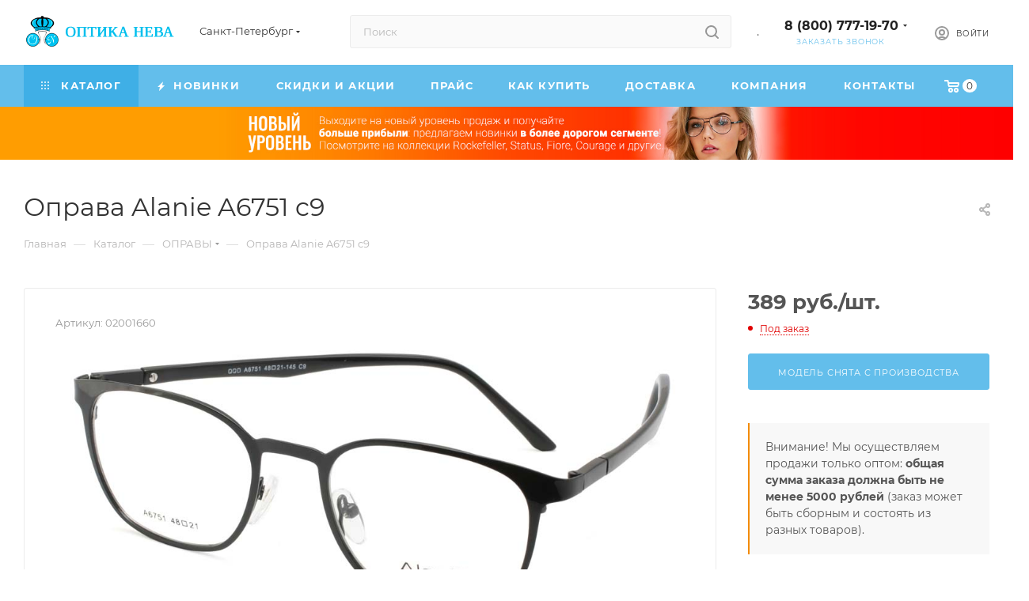

--- FILE ---
content_type: text/html; charset=UTF-8
request_url: https://opticaneva.ru/shop/opravy/oprava-alanie-a6751-c9/
body_size: 103007
content:

<!DOCTYPE html>
<html xmlns="http://www.w3.org/1999/xhtml" xml:lang="ru" lang="ru"  >
<head><link rel="canonical" href="https://opticaneva.ru/shop/opravy/oprava-alanie-a6751-c9/" />
	<title>Оправа Alanie A6751 c9 купить оптом в Санкт-Петербурге дешево из Китая | Интернет магазин «Оптика Нева»</title>
	<meta name="viewport" content="initial-scale=1.0, width=device-width, maximum-scale=1" />
	<meta name="HandheldFriendly" content="true" />
	<meta name="yes" content="yes" />
	<meta name="apple-mobile-web-app-status-bar-style" content="black" />
	<meta name="SKYPE_TOOLBAR" content="SKYPE_TOOLBAR_PARSER_COMPATIBLE" />
		<meta http-equiv="Content-Type" content="text/html; charset=UTF-8" />
<meta name="keywords" content="купить оправа alanie a6751 c9 для очков оптом, купить оправа alanie a6751 c9 для очков оптом Санкт-Петербург, оправа alanie a6751 c9 для очков оптом с доставкой, оправа alanie a6751 c9 для очков купить для розницы " />
<meta name="description" content="Оправа Alanie A6751 c9: фото, характеристики, цена. Купить оптом в Санкт-Петербурге. Интернет-магазин «Оптика Нева»." />
<script data-skip-moving="true">(function(w, d, n) {var cl = "bx-core";var ht = d.documentElement;var htc = ht ? ht.className : undefined;if (htc === undefined || htc.indexOf(cl) !== -1){return;}var ua = n.userAgent;if (/(iPad;)|(iPhone;)/i.test(ua)){cl += " bx-ios";}else if (/Windows/i.test(ua)){cl += ' bx-win';}else if (/Macintosh/i.test(ua)){cl += " bx-mac";}else if (/Linux/i.test(ua) && !/Android/i.test(ua)){cl += " bx-linux";}else if (/Android/i.test(ua)){cl += " bx-android";}cl += (/(ipad|iphone|android|mobile|touch)/i.test(ua) ? " bx-touch" : " bx-no-touch");cl += w.devicePixelRatio && w.devicePixelRatio >= 2? " bx-retina": " bx-no-retina";if (/AppleWebKit/.test(ua)){cl += " bx-chrome";}else if (/Opera/.test(ua)){cl += " bx-opera";}else if (/Firefox/.test(ua)){cl += " bx-firefox";}ht.className = htc ? htc + " " + cl : cl;})(window, document, navigator);</script>

<link href="/bitrix/css/aspro.max/notice.min.css?17418725332876"  rel="stylesheet" />
<link href="/bitrix/js/ui/design-tokens/dist/ui.design-tokens.min.css?174187254523463"  rel="stylesheet" />
<link href="/bitrix/js/ui/fonts/opensans/ui.font.opensans.min.css?17418725452320"  rel="stylesheet" />
<link href="/bitrix/js/main/popup/dist/main.popup.bundle.min.css?175550030028056"  rel="stylesheet" />
<link href="/bitrix/cache/css/s1/aspro_max/page_e7e81a62fbc1f2fc4bb1c1835d9513bf/page_e7e81a62fbc1f2fc4bb1c1835d9513bf_v1.css?175557903992857"  rel="stylesheet" />
<link href="/bitrix/panel/main/popup.min.css?174187253520774"  rel="stylesheet" />
<link href="/bitrix/cache/css/s1/aspro_max/template_1f0ae765fdd5e83bee704e7adb6b7366/template_1f0ae765fdd5e83bee704e7adb6b7366_v1.css?17664952291238447"  data-template-style="true" rel="stylesheet" />


<script type="extension/settings" data-extension="currency.currency-core">{"region":"ru"}</script>


            
            <!-- Yandex.Metrika counter -->
            
            <!-- /Yandex.Metrika counter -->
                    
<link href="/bitrix/templates/aspro_max/css/critical.min.css?175549961624" data-skip-moving="true" rel="stylesheet">
<meta name="theme-color" content="#63beeb">
<style>:root{--theme-base-color: #63beeb;--theme-base-opacity-color: #63beeb1a;--theme-base-color-hue:200;--theme-base-color-saturation:77%;--theme-base-color-lightness:65%;}</style>
<style>html {--theme-page-width: 1700px;--theme-page-width-padding: 30px}</style>
<script data-skip-moving="true">window.lazySizesConfig = window.lazySizesConfig || {};lazySizesConfig.loadMode = 1;lazySizesConfig.expand = 200;lazySizesConfig.expFactor = 1;lazySizesConfig.hFac = 0.1;window.lazySizesConfig.loadHidden = false;window.lazySizesConfig.lazyClass = "lazy";</script>
<script src="/bitrix/templates/aspro_max/js/ls.unveilhooks.min.js" data-skip-moving="true" defer></script>
<script src="/bitrix/templates/aspro_max/js/lazysizes.min.js" data-skip-moving="true" defer></script>
<link href="/bitrix/templates/aspro_max/css/print.min.css?175549962021755" data-template-style="true" rel="stylesheet" media="print">
                                        <script data-skip-moving="true" src="/bitrix/js/main/jquery/jquery-2.2.4.min.js"></script>
                    <script data-skip-moving="true" src="/bitrix/templates/aspro_max/js/speed.min.js?=1755499642"></script>
<link rel="shortcut icon" href="/favicon.ico" type="image/x-icon" />
<link rel="apple-touch-icon" sizes="180x180" href="/include/apple-touch-icon.png" />
<meta property="og:description" content="Оправа Alanie A6751 c9" />
<meta property="og:image" content="https://opticaneva.ru:443/upload/iblock/dbb/fg79gkwjbmcudbe3p5gir9uu3it2vle8.jpg" />
<link rel="image_src" href="https://opticaneva.ru:443/upload/iblock/dbb/fg79gkwjbmcudbe3p5gir9uu3it2vle8.jpg"  />
<meta property="og:title" content="Оправа Alanie A6751 c9 купить оптом в Санкт-Петербурге дешево из Китая | Интернет магазин «Оптика Нева»" />
<meta property="og:type" content="website" />
<meta property="og:url" content="https://opticaneva.ru:443/shop/opravy/oprava-alanie-a6751-c9/" />
				<style>html {--theme-items-gap:32px;--fixed-header:80px;--fixed-tabs:49px;}</style>	
</head>
<body class=" site_s1  fill_bg_n catalog-delayed-btn-N theme-light" id="main" data-site="/">
		

				<!--'start_frame_cache_basketitems-component-block'-->												<div id="ajax_basket"></div>
					<!--'end_frame_cache_basketitems-component-block'-->								<div class="cd-modal-bg"></div>
		<script data-skip-moving="true">var solutionName = 'arMaxOptions';</script>
		<script src="/bitrix/templates/aspro_max/js/setTheme.php?site_id=s1&site_dir=/" data-skip-moving="true"></script>
				<div class="wrapper1  header_bgcolored long_header colored_header catalog_page basket_normal basket_fill_WHITE side_LEFT block_side_NORMAL catalog_icons_Y banner_auto  mheader-v1 header-v4 header-font-lower_N regions_Y title_position_LEFT footer-v1 front-vindex1 mfixed_Y mfixed_view_always title-v3 lazy_Y with_phones compact-catalog dark-hover-overlay normal-catalog-img landing-normal big-banners-mobile-slider bottom-icons-panel-N compact-breadcrumbs-N catalog-delayed-btn-N  ">

            <div class="banner_content_bottom_container flexbox flexbox--gap flexbox--gap-16" >
            </div>
<div class="header_wrap visible-lg visible-md title-v3 ">
	<header id="header">
		<div class="header-wrapper header-v4">
	<div class="logo_and_menu-row icons_top with-search wide_search header__top-part">
			<div class="maxwidth-theme logo-row ">
				<div class="header__top-inner">
						<div class="logo-block  floated header__top-item">
								<div class="logo">
									<a href="/"><img src="/upload/CMax/631/631798bf86025f634dbf0fbc5ac06b5a.png" alt="Оптика Нева - очки оптом, оптика оптом" title="Оптика Нева - очки оптом, оптика оптом" data-src="" /></a>							</div>
						</div>
													<div class="header__top-item">
								<div class="top-description no-title">
									<!--'start_frame_cache_allregions-list-block1'-->			<div class="region_wrapper">
			<div class="io_wrapper">
				<i class="svg svg-inline-mark  inline " aria-hidden="true"><svg width="13" height="13" ><use xlink:href="/bitrix/templates/aspro_max/images/svg/header_icons_srite.svg?1755499658#location"></use></svg></i>				<div class="city_title">Ваш город</div>
									<div class="js_city_chooser  animate-load  io_wrapper" data-event="jqm" data-name="city_chooser_small" data-param-href="/shop/opravy/oprava-alanie-a6751-c9/?%2Fshop%2Fopravy%2Foprava-alanie-a6751-c9%2F=" data-param-form_id="city_chooser">
						<span>Санкт-Петербург</span><span class="arrow"><i class="svg inline  svg-inline-down" aria-hidden="true" ><svg xmlns="http://www.w3.org/2000/svg" width="5" height="3" viewBox="0 0 5 3"><path class="cls-1" d="M250,80h5l-2.5,3Z" transform="translate(-250 -80)"/></svg></i></span>
					</div>
							</div>
					</div>
	<!--'end_frame_cache_allregions-list-block1'-->								</div>
							</div>
												<div class="header__top-item flex1">
							<div class="search_wrap ">
								<div class="search-block inner-table-block">
		<div class="search-wrapper">
			<div id="title-search_fixed">
				<form action="/shop/" class="search">
					<div class="search-input-div">
						<input class="search-input" id="title-search-input_fixed" type="text" name="q" value="" placeholder="Поиск" size="20" maxlength="50" autocomplete="off" />
					</div>
					<div class="search-button-div">
													<button class="btn btn-search" type="submit" name="s" value="Найти">
								<i class="svg search2  inline " aria-hidden="true"><svg width="17" height="17" ><use xlink:href="/bitrix/templates/aspro_max/images/svg/header_icons_srite.svg?1755499658#search"></use></svg></i>							</button>
						
						<span class="close-block inline-search-hide"><i class="svg inline  svg-inline-search svg-close close-icons colored_theme_hover" aria-hidden="true" ><svg xmlns="http://www.w3.org/2000/svg" width="16" height="16" viewBox="0 0 16 16"><path data-name="Rounded Rectangle 114 copy 3" class="cccls-1" d="M334.411,138l6.3,6.3a1,1,0,0,1,0,1.414,0.992,0.992,0,0,1-1.408,0l-6.3-6.306-6.3,6.306a1,1,0,0,1-1.409-1.414l6.3-6.3-6.293-6.3a1,1,0,0,1,1.409-1.414l6.3,6.3,6.3-6.3A1,1,0,0,1,340.7,131.7Z" transform="translate(-325 -130)"></path></svg></i></span>
					</div>
				</form>
			</div>
		</div>
									</div>
							</div>
						</div>
						<div class="header__top-item">
								<div class="wrap_icon inner-table-block">
.
								</div>
						</div>
						<div class="header__top-item">
								<div class="wrap_icon inner-table-block">
									<div class="phone-block blocks fontUp">
																					<!--'start_frame_cache_header-allphones-block1'-->                                <!-- noindex -->
            <div class="phone with_dropdown no-icons">
                                    <i class="svg svg-inline-phone  inline " aria-hidden="true"><svg width="5" height="13" ><use xlink:href="/bitrix/templates/aspro_max/images/svg/header_icons_srite.svg?1755499658#phone_black"></use></svg></i><a rel="nofollow" href="tel:88007771970">8 (800) 777-19-70</a>
                                                    <div class="dropdown with_icons">
                        <div class="wrap scrollblock">
                                                                                            <div class="more_phone"><a class="more_phone_a " rel="nofollow"  href="tel:88007771970">8 (800) 777-19-70<span class="descr">Бесплатный звонок</span></a></div>
                                                                                            <div class="more_phone"><a class="more_phone_a " rel="nofollow"  href="tel:+78123369080">+7 (812) 336-90-80<span class="descr">Звонок для СПб и ЛО</span></a></div>
                                                                                            <div class="more_phone"><a class="more_phone_a " rel="nofollow"  href="tel:+79819686533">+7 (981) 9686533<span class="descr">Мобильный</span></a></div>
                                                                                            <div class="more_phone"><a class="more_phone_a no-decript" rel="nofollow"  href="https://wa.me/79819686533"><span class="icon"></span>&nbsp;&nbsp;&nbsp;&nbsp;WhatsApp</a></div>
                                                                                            <div class="more_phone"><a class="more_phone_a no-decript" rel="nofollow"  href="https://m.sitehelp.me/viber?siteId=m5ogn1gecxslpxs8c7ul6vayf8v1ashc&clientId=rNlIXAMBk7nnnum4ZswUHkViFgP08V61&url=viber%3A%2F%2Fchat%3Fnumber%3D%2B79819686533"><span class="icon"></span>&nbsp;&nbsp;&nbsp;&nbsp;Viber</a></div>
                                                                                            <div class="more_phone"><a class="more_phone_a no-decript" rel="nofollow"  href="https://m.sitehelp.me/telegram?siteId=m5ogn1gecxslpxs8c7ul6vayf8v1ashc&clientId=rNlIXAMBk7nnnum4ZswUHkViFgP08V61&url=https%3A%2F%2Ft.me%2Fopticaneva"><span class="icon"></span>&nbsp;&nbsp;&nbsp;&nbsp;Telegram</a></div>
                                                    </div>
                    </div>
                    <i class="svg svg-inline-down  inline " aria-hidden="true"><svg width="5" height="3" ><use xlink:href="/bitrix/templates/aspro_max/images/svg/header_icons_srite.svg?1755499658#Triangle_down"></use></svg></i>
                            </div>
            <!-- /noindex -->
                <!--'end_frame_cache_header-allphones-block1'-->																															<div class="inline-block">
												<span class="callback-block animate-load colored" data-event="jqm" data-param-form_id="CALLBACK" data-name="callback">Заказать звонок</span>
											</div>
																			</div>
								</div>
							</div>	
						<div class="right-icons wb header__top-item ">
							<div class="line-block line-block--40">
																																				<div class="line-block__item">
									<div class="wrap_icon inner-table-block person with-title">
        <!--'start_frame_cache_header-auth-block1'-->            <!-- noindex --><div class="auth_wr_inner "><a rel="nofollow" title="Мой кабинет" class="personal-link dark-color animate-load" data-event="jqm" data-param-backurl="%2Fshop%2Fopravy%2Foprava-alanie-a6751-c9%2F%3F%26%2Fshop%2Fopravy%2Foprava-alanie-a6751-c9%2F" data-param-type="auth" data-name="auth" href="/personal/"><i class="svg svg-inline-cabinet big inline " aria-hidden="true"><svg width="18" height="18" ><use xlink:href="/bitrix/templates/aspro_max/images/svg/header_icons_srite.svg?1755499658#user"></use></svg></i><span class="wrap"><span class="name">Войти</span></span></a></div><!-- /noindex -->        <!--'end_frame_cache_header-auth-block1'-->
    									</div>
								</div>		
							</div>
						</div>
				</div>
			</div>
	</div>
	<div class="menu-row sliced middle-block bgcolored">
		<div class="maxwidth-theme">
			<div class="header__main-part menu-only">
									<div class="header__main-item no-shrinked">
						                                        <!--'start_frame_cache_header-basket-with-compare-block1'-->                
                <!-- noindex -->
                                                                            <div class="wrap_icon inner-table-block top_basket">
                                            <a rel="nofollow" class="basket-link basket    " href="/basket/" title="Корзина пуста">
                            <span class="js-basket-block">
                                <i class="svg basket  inline " aria-hidden="true"><svg width="19" height="16" ><use xlink:href="/bitrix/templates/aspro_max/images/svg/header_icons_srite.svg?1755499658#basket"></use></svg></i>                                                                <span class="title dark_link">Корзина</span>
                                <span class="count js-count">0</span>
                                                            </span>
                        </a>
                        <span class="basket_hover_block loading_block loading_block_content"></span>
                                            </div>
                                                    <!-- /noindex -->
            <!--'end_frame_cache_header-basket-with-compare-block1'-->                        					</div>
								<div class="header__main-item minwidth0 flex1 order-1">
											<div class="menu-inner">
							<nav class="mega-menu sliced">
											<div class="table-menu">
		<table>
			<tr>
					<td class="menu-item unvisible dropdown catalog wide_menu   active">
						<div class="wrap">
							<a class="dropdown-toggle" href="/shop/">
								<div>
																			<i class="svg inline  svg-inline-icon_catalog" aria-hidden="true" ><svg xmlns="http://www.w3.org/2000/svg" width="10" height="10" viewBox="0 0 10 10"><path  data-name="Rounded Rectangle 969 copy 7" class="cls-1" d="M644,76a1,1,0,1,1-1,1A1,1,0,0,1,644,76Zm4,0a1,1,0,1,1-1,1A1,1,0,0,1,648,76Zm4,0a1,1,0,1,1-1,1A1,1,0,0,1,652,76Zm-8,4a1,1,0,1,1-1,1A1,1,0,0,1,644,80Zm4,0a1,1,0,1,1-1,1A1,1,0,0,1,648,80Zm4,0a1,1,0,1,1-1,1A1,1,0,0,1,652,80Zm-8,4a1,1,0,1,1-1,1A1,1,0,0,1,644,84Zm4,0a1,1,0,1,1-1,1A1,1,0,0,1,648,84Zm4,0a1,1,0,1,1-1,1A1,1,0,0,1,652,84Z" transform="translate(-643 -76)"/></svg></i>																		Каталог																			<i class="svg svg-inline-down" aria-hidden="true"><svg width="5" height="3" ><use xlink:href="/bitrix/templates/aspro_max/images/svg/trianglearrow_sprite.svg?1755499641#trianglearrow_down"></use></svg></i>																	</div>
							</a>
																							<span class="tail"></span>
								<div class="dropdown-menu with_right_block  BANNER">
																		<div class="customScrollbar scrollblock scrollblock--thick">
																					<div class="right-side">
												<div class="right-content">
																											                                <div class="relative navigation_on_hover slider-solution--show-nav-hover swiper-nav-offset">
                        <div class=" owl-carousel-hover slide-solution--overflow-hidden              swipeignore  slider-solution" data-plugin-options='{"preloadImages":false,"lazy":false,"keyboard":true,"init":false,"rewind":true,"freeMode":{"enabled":true,"momentum":true,"sticky":true},"watchSlidesProgress":true,"slidesPerView":"auto","spaceBetween":10,"type":"banners_in_header"}'>
                <div class="swiper-wrapper">
                                    <div class="swiper-slide banner  item SCALE   hidden-xs"  id="bx_651765591_299777">
                                    <a href="https://opticaneva.ru/shop/solntsezashchitnye-ochki/" >
                                                            <img data-lazyload src="[data-uri]" data-src="/upload/iblock/596/lejhm6t7stfo42e885n1gp6gqkgevsdr.jpg" alt="Солнцезащитные очки" title="Солнцезащитные очки" class="lazy img-responsive" />
                                                        </a>
                            </div>
                            </div>
            </div>
                    </div>
    																									</div>
											</div>
										<ul class="menu-wrapper menu-type-1" >
																																																																										<li class="dropdown-submenu  active has_img parent-items">
																																					<div class="menu_img ">
						<a href="/shop/opravy/" class="noborder img_link colored_theme_svg">
															<img class="lazy" src="/bitrix/templates/aspro_max/images/loaders/double_ring.svg" data-src="/upload/resize_cache/iblock/1b4/60_60_0/5nsuvrr4j9htqiix1paydrv46cwzz67l.jpg" alt="ОПРАВЫ" title="ОПРАВЫ" />
													</a>
					</div>
														<a href="/shop/opravy/" title="ОПРАВЫ">
						<span class="name option-font-bold">ОПРАВЫ</span><i class="svg right svg-inline-right" aria-hidden="true"><svg width="3" height="5" ><use xlink:href="/bitrix/templates/aspro_max/images/svg/trianglearrow_sprite.svg?1755499641#trianglearrow_right"></use></svg></i>							</a>
														<ul class="dropdown-menu toggle_menu">
																	<li class="menu-item   ">
							<a href="/shop/opravy/mujskie-opravy/" title="Мужские оправы"><span class="name">Мужские оправы</span>
							</a>
													</li>
																	<li class="menu-item   ">
							<a href="/shop/opravy/jenskie-opravy/" title="Женские оправы"><span class="name">Женские оправы</span>
							</a>
													</li>
																	<li class="menu-item   ">
							<a href="/shop/opravy/detskie-i-poroskovye-opravy/" title="Детские и подростковые оправы"><span class="name">Детские и подростковые оправы</span>
							</a>
													</li>
																	<li class="menu-item   active">
							<a href="/shop/opravy/" title="Смотреть все оправы"><span class="name">Смотреть все оправы</span>
							</a>
													</li>
														</ul>
																																</li>
																																																																																						<li class="dropdown-submenu   has_img parent-items">
																																					<div class="menu_img ">
						<a href="/shop/dlya-detey-i-podrostkov/" class="noborder img_link colored_theme_svg">
															<img class="lazy" src="/bitrix/templates/aspro_max/images/loaders/double_ring.svg" data-src="/upload/resize_cache/iblock/f52/60_60_0/fyb1q1kbrphwrequulmj4llmz8nkje23.jpg" alt="ДЛЯ ДЕТЕЙ И ПОДРОСТКОВ" title="ДЛЯ ДЕТЕЙ И ПОДРОСТКОВ" />
													</a>
					</div>
														<a href="/shop/dlya-detey-i-podrostkov/" title="ДЛЯ ДЕТЕЙ И ПОДРОСТКОВ">
						<span class="name option-font-bold">ДЛЯ ДЕТЕЙ И ПОДРОСТКОВ</span><i class="svg right svg-inline-right" aria-hidden="true"><svg width="3" height="5" ><use xlink:href="/bitrix/templates/aspro_max/images/svg/trianglearrow_sprite.svg?1755499641#trianglearrow_right"></use></svg></i>							</a>
														<ul class="dropdown-menu toggle_menu">
																	<li class="menu-item   ">
							<a href="/shop/opravy/detskie-i-poroskovye-opravy/" title="Оправы"><span class="name">Оправы</span>
							</a>
													</li>
																	<li class="menu-item   ">
							<a href="/shop/detskie-solntsezashchitnye-ochki/" title="Солнцезащитные очки"><span class="name">Солнцезащитные очки</span>
							</a>
													</li>
																	<li class="menu-item   ">
							<a href="/shop/dlya-detey-i-podrostkov/" title="Смотреть все товары"><span class="name">Смотреть все товары</span>
							</a>
													</li>
														</ul>
																																</li>
																																																																																						<li class="dropdown-submenu   has_img parent-items">
																																					<div class="menu_img ">
						<a href="/shop/linzy/" class="noborder img_link colored_theme_svg">
															<img class="lazy" src="/bitrix/templates/aspro_max/images/loaders/double_ring.svg" data-src="/upload/resize_cache/iblock/9cf/60_60_0/1tk0i14rganuybr38kkviz841nwks65e.png" alt="ЛИНЗЫ ДЛЯ ОЧКОВ" title="ЛИНЗЫ ДЛЯ ОЧКОВ" />
													</a>
					</div>
														<a href="/shop/linzy/" title="ЛИНЗЫ ДЛЯ ОЧКОВ">
						<span class="name option-font-bold">ЛИНЗЫ ДЛЯ ОЧКОВ</span><i class="svg right svg-inline-right" aria-hidden="true"><svg width="3" height="5" ><use xlink:href="/bitrix/templates/aspro_max/images/svg/trianglearrow_sprite.svg?1755499641#trianglearrow_right"></use></svg></i>							</a>
														<ul class="dropdown-menu toggle_menu">
																	<li class="menu-item   ">
							<a href="/shop/linzy/astigmaticheskie-linzy/" title="Астигматические линзы"><span class="name">Астигматические линзы</span>
							</a>
													</li>
																	<li class="menu-item   ">
							<a href="/shop/linzy/sfericheskie-linzy/" title="Сферические линзы"><span class="name">Сферические линзы</span>
							</a>
													</li>
																	<li class="menu-item   ">
							<a href="/shop/linzy/progressivnye-linzy/" title="Прогрессивные линзы"><span class="name">Прогрессивные линзы</span>
							</a>
													</li>
																	<li class="menu-item   ">
							<a href="/shop/linzy/" title="Смотреть все линзы"><span class="name">Смотреть все линзы</span>
							</a>
													</li>
														</ul>
																																</li>
																																																																																						<li class="dropdown-submenu   has_img parent-items">
																																					<div class="menu_img ">
						<a href="/shop/gotovye-ochki/" class="noborder img_link colored_theme_svg">
															<img class="lazy" src="/bitrix/templates/aspro_max/images/loaders/double_ring.svg" data-src="/upload/resize_cache/iblock/e50/60_60_0/zhggc5db96kkl42mg1mpyzjaviqzdc4o.jpg" alt="ГОТОВЫЕ ОЧКИ" title="ГОТОВЫЕ ОЧКИ" />
													</a>
					</div>
														<a href="/shop/gotovye-ochki/" title="ГОТОВЫЕ ОЧКИ">
						<span class="name option-font-bold">ГОТОВЫЕ ОЧКИ</span><i class="svg right svg-inline-right" aria-hidden="true"><svg width="3" height="5" ><use xlink:href="/bitrix/templates/aspro_max/images/svg/trianglearrow_sprite.svg?1755499641#trianglearrow_right"></use></svg></i>							</a>
														<ul class="dropdown-menu toggle_menu">
																	<li class="menu-item   ">
							<a href="/shop/gotovye-ochki/gotovye-ochki-dlya-mujchin/" title="Мужские очки"><span class="name">Мужские очки</span>
							</a>
													</li>
																	<li class="menu-item   ">
							<a href="/shop/gotovye-ochki/gotovye-ochki-dlya-jenshin/" title="Женские очки"><span class="name">Женские очки</span>
							</a>
													</li>
																	<li class="menu-item   ">
							<a href="/shop/gotovye-ochki/gotovye-ochki-bezobodkovye/" title="В безободковой оправе"><span class="name">В безободковой оправе</span>
							</a>
													</li>
																	<li class="menu-item   ">
							<a href="/shop/gotovye-ochki/" title="Смотреть все корригирующие очки"><span class="name">Смотреть все корригирующие очки</span>
							</a>
													</li>
														</ul>
																																</li>
																																																																																						<li class="dropdown-submenu   has_img parent-items">
																																					<div class="menu_img ">
						<a href="/shop/solntsezashchitnye-ochki/" class="noborder img_link colored_theme_svg">
															<img class="lazy" src="/bitrix/templates/aspro_max/images/loaders/double_ring.svg" data-src="/upload/resize_cache/iblock/e77/60_60_0/x32h2wc78dvsqc1v5asgo23b0ny9xp4r.jpg" alt="СОЛНЦЕЗАЩИТНЫЕ ОЧКИ" title="СОЛНЦЕЗАЩИТНЫЕ ОЧКИ" />
													</a>
					</div>
														<a href="/shop/solntsezashchitnye-ochki/" title="СОЛНЦЕЗАЩИТНЫЕ ОЧКИ">
						<span class="name option-font-bold">СОЛНЦЕЗАЩИТНЫЕ ОЧКИ</span><i class="svg right svg-inline-right" aria-hidden="true"><svg width="3" height="5" ><use xlink:href="/bitrix/templates/aspro_max/images/svg/trianglearrow_sprite.svg?1755499641#trianglearrow_right"></use></svg></i>							</a>
														<ul class="dropdown-menu toggle_menu">
																	<li class="menu-item   ">
							<a href="/shop/solntsezashchitnye-ochki/s-polyarizaciey/" title="С поляризацией"><span class="name">С поляризацией</span>
							</a>
													</li>
																	<li class="menu-item   ">
							<a href="/solntsezashchitnye-ochki/s-fotokhromnymi-linzami/" title="С фотохромными линзами"><span class="name">С фотохромными линзами</span>
							</a>
													</li>
																	<li class="menu-item   ">
							<a href="/shop/solntsezashchitnye-ochki/v-metallicheskoy-oprave/" title="В металлической оправе"><span class="name">В металлической оправе</span>
							</a>
													</li>
																	<li class="menu-item   ">
							<a href="/shop/solntsezashchitnye-ochki/" title="Смотреть все товары"><span class="name">Смотреть все товары</span>
							</a>
													</li>
														</ul>
																																</li>
																																																																																						<li class="dropdown-submenu   has_img parent-items">
																																					<div class="menu_img ">
						<a href="/shop/sportivnye-ochki/" class="noborder img_link colored_theme_svg">
															<img class="lazy" src="/bitrix/templates/aspro_max/images/loaders/double_ring.svg" data-src="/upload/resize_cache/iblock/f49/60_60_0/oz0tanfqc0l5lvtlddlfr9h6k6v9c96u.png" alt="СПОРТИВНЫЕ ОЧКИ" title="СПОРТИВНЫЕ ОЧКИ" />
													</a>
					</div>
														<a href="/shop/sportivnye-ochki/" title="СПОРТИВНЫЕ ОЧКИ">
						<span class="name option-font-bold">СПОРТИВНЫЕ ОЧКИ</span><i class="svg right svg-inline-right" aria-hidden="true"><svg width="3" height="5" ><use xlink:href="/bitrix/templates/aspro_max/images/svg/trianglearrow_sprite.svg?1755499641#trianglearrow_right"></use></svg></i>							</a>
														<ul class="dropdown-menu toggle_menu">
																	<li class="menu-item   ">
							<a href="/shop/sportivnye-ochki/uniseks/" title="Унисекс"><span class="name">Унисекс</span>
							</a>
													</li>
																	<li class="menu-item   ">
							<a href="/shop/sportivnye-ochki/s-polyarizaciey/" title="С поляризацией"><span class="name">С поляризацией</span>
							</a>
													</li>
																	<li class="menu-item   ">
							<a href="/shop/sportivnye-ochki/forma-opravy-pryamougolnaya/" title="Форма оправы &quot;Прямоугольная&quot;"><span class="name">Форма оправы &quot;Прямоугольная&quot;</span>
							</a>
													</li>
																	<li class="menu-item   ">
							<a href="/shop/sportivnye-ochki/" title="Смотреть все товары"><span class="name">Смотреть все товары</span>
							</a>
													</li>
														</ul>
																																</li>
																																																																																						<li class="dropdown-submenu   has_img parent-items">
																																					<div class="menu_img ">
						<a href="/shop/futlyary-dlya-ochkov/" class="noborder img_link colored_theme_svg">
															<img class="lazy" src="/bitrix/templates/aspro_max/images/loaders/double_ring.svg" data-src="/upload/resize_cache/iblock/dfa/60_60_0/kpmi4i0lou5p52v8ys6v32muoc03vtd6.jpg" alt="ФУТЛЯРЫ ДЛЯ ОЧКОВ" title="ФУТЛЯРЫ ДЛЯ ОЧКОВ" />
													</a>
					</div>
														<a href="/shop/futlyary-dlya-ochkov/" title="ФУТЛЯРЫ ДЛЯ ОЧКОВ">
						<span class="name option-font-bold">ФУТЛЯРЫ ДЛЯ ОЧКОВ</span><i class="svg right svg-inline-right" aria-hidden="true"><svg width="3" height="5" ><use xlink:href="/bitrix/templates/aspro_max/images/svg/trianglearrow_sprite.svg?1755499641#trianglearrow_right"></use></svg></i>							</a>
														<ul class="dropdown-menu toggle_menu">
																	<li class="menu-item   ">
							<a href="/shop/futlyary-dlya-ochkov/hlopushki/" title="Футляры-хлопушки"><span class="name">Футляры-хлопушки</span>
							</a>
													</li>
																	<li class="menu-item   ">
							<a href="/shop/futlyary-dlya-ochkov/magnity/" title="На магнитном замке"><span class="name">На магнитном замке</span>
							</a>
													</li>
																	<li class="menu-item   ">
							<a href="/shop/futlyary-dlya-ochkov/dlya-solncezaschitnyh-ochkov/" title="Для солнцезащитных очков"><span class="name">Для солнцезащитных очков</span>
							</a>
													</li>
																	<li class="menu-item   ">
							<a href="/shop/futlyary-dlya-ochkov/" title="Смотреть все товары"><span class="name">Смотреть все товары</span>
							</a>
													</li>
														</ul>
																																</li>
																																																																																						<li class="dropdown-submenu   has_img parent-items">
																																					<div class="menu_img ">
						<a href="/shop/vse-aksessuary/" class="noborder img_link colored_theme_svg">
															<img class="lazy" src="/bitrix/templates/aspro_max/images/loaders/double_ring.svg" data-src="/upload/resize_cache/iblock/635/60_60_0/2ctx1picrbb8xtg11ozrtf7wdi1jhtwq.jpg" alt="АКСЕССУАРЫ ДЛЯ ОЧКОВ" title="АКСЕССУАРЫ ДЛЯ ОЧКОВ" />
													</a>
					</div>
														<a href="/shop/vse-aksessuary/" title="АКСЕССУАРЫ ДЛЯ ОЧКОВ">
						<span class="name option-font-bold">АКСЕССУАРЫ ДЛЯ ОЧКОВ</span><i class="svg right svg-inline-right" aria-hidden="true"><svg width="3" height="5" ><use xlink:href="/bitrix/templates/aspro_max/images/svg/trianglearrow_sprite.svg?1755499641#trianglearrow_right"></use></svg></i>							</a>
														<ul class="dropdown-menu toggle_menu">
																	<li class="menu-item   ">
							<a href="/shop/vse-aksessuary/tsepochki-shnurki-dlya-ochkov/" title="Цепочки и шнурки"><span class="name">Цепочки и шнурки</span>
							</a>
													</li>
																	<li class="menu-item   ">
							<a href="/vse-aksessuary/salfetki-dlya-ukhoda/" title="Салфетки для ухода"><span class="name">Салфетки для ухода</span>
							</a>
													</li>
																	<li class="menu-item   ">
							<a href="/shop/vse-aksessuary/sredstva-ot-zapotevaniya/" title="Средства от запотевания"><span class="name">Средства от запотевания</span>
							</a>
													</li>
																	<li class="menu-item   ">
							<a href="/shop/vse-aksessuary/" title="Смотреть все товары"><span class="name">Смотреть все товары</span>
							</a>
													</li>
														</ul>
																																</li>
																																																																																						<li class="dropdown-submenu   has_img parent-items">
																																					<div class="menu_img ">
						<a href="/shop/aksessuary-dlya-mkl/" class="noborder img_link colored_theme_svg">
															<img class="lazy" src="/bitrix/templates/aspro_max/images/loaders/double_ring.svg" data-src="/upload/resize_cache/iblock/4f6/60_60_0/6h2lpxhkbrzwh77gzovs1jflq099qh9m.jpg" alt="АКСЕССУАРЫ ДЛЯ МКЛ" title="АКСЕССУАРЫ ДЛЯ МКЛ" />
													</a>
					</div>
														<a href="/shop/aksessuary-dlya-mkl/" title="АКСЕССУАРЫ ДЛЯ МКЛ">
						<span class="name option-font-bold">АКСЕССУАРЫ ДЛЯ МКЛ</span><i class="svg right svg-inline-right" aria-hidden="true"><svg width="3" height="5" ><use xlink:href="/bitrix/templates/aspro_max/images/svg/trianglearrow_sprite.svg?1755499641#trianglearrow_right"></use></svg></i>							</a>
														<ul class="dropdown-menu toggle_menu">
																	<li class="menu-item   ">
							<a href="/shop/aksessuary-dlya-mkl/konteinery-dlya-mkl/" title="Контейнеры для линз"><span class="name">Контейнеры для линз</span>
							</a>
													</li>
																	<li class="menu-item   ">
							<a href="/shop/aksessuary-dlya-mkl/nabory-dlya-mkl/" title="Наборы для МКЛ"><span class="name">Наборы для МКЛ</span>
							</a>
													</li>
																	<li class="menu-item   ">
							<a href="/shop/aksessuary-dlya-mkl/pintsety-mkl/" title="Пинцеты"><span class="name">Пинцеты</span>
							</a>
													</li>
																	<li class="menu-item   ">
							<a href="/shop/aksessuary-dlya-mkl/" title="Смотреть все товары"><span class="name">Смотреть все товары</span>
							</a>
													</li>
														</ul>
																																</li>
																																																																																						<li class="dropdown-submenu   has_img parent-items">
																																					<div class="menu_img ">
						<a href="/shop/kompyuternye-ochki/" class="noborder img_link colored_theme_svg">
															<img class="lazy" src="/bitrix/templates/aspro_max/images/loaders/double_ring.svg" data-src="/upload/resize_cache/iblock/c6b/60_60_0/ymjyf92whnave257npuzyemxzultggc7.jpg" alt="КОМПЬЮТЕРНЫЕ ОЧКИ" title="КОМПЬЮТЕРНЫЕ ОЧКИ" />
													</a>
					</div>
														<a href="/shop/kompyuternye-ochki/" title="КОМПЬЮТЕРНЫЕ ОЧКИ">
						<span class="name option-font-bold">КОМПЬЮТЕРНЫЕ ОЧКИ</span><i class="svg right svg-inline-right" aria-hidden="true"><svg width="3" height="5" ><use xlink:href="/bitrix/templates/aspro_max/images/svg/trianglearrow_sprite.svg?1755499641#trianglearrow_right"></use></svg></i>							</a>
														<ul class="dropdown-menu toggle_menu">
																	<li class="menu-item   ">
							<a href="/shop/kompyuternye-ochki/jenskie-i-uniseks/" title="Женские очки"><span class="name">Женские очки</span>
							</a>
													</li>
																	<li class="menu-item   ">
							<a href="/shop/kompyuternye-ochki/uniseks/" title="Унисекс"><span class="name">Унисекс</span>
							</a>
													</li>
																	<li class="menu-item   ">
							<a href="/shop/kompyuternye-ochki/v-plastikovoi-oprave/" title="В пластиковой оправе"><span class="name">В пластиковой оправе</span>
							</a>
													</li>
																	<li class="menu-item   ">
							<a href="/shop/kompyuternye-ochki/" title="Смотреть все очки"><span class="name">Смотреть все очки</span>
							</a>
													</li>
														</ul>
																																</li>
																																																																																						<li class="dropdown-submenu   has_img parent-items">
																																					<div class="menu_img ">
						<a href="/shop/ochki-antifary/" class="noborder img_link colored_theme_svg">
															<img class="lazy" src="/bitrix/templates/aspro_max/images/loaders/double_ring.svg" data-src="/upload/resize_cache/iblock/6f9/60_60_0/4p65e6hvziz6g2b4bfaqm8krkdp5xv22.jpg" alt="ОЧКИ-АНТИФАРЫ (ВОДИТЕЛЬСКИЕ)" title="ОЧКИ-АНТИФАРЫ (ВОДИТЕЛЬСКИЕ)" />
													</a>
					</div>
														<a href="/shop/ochki-antifary/" title="ОЧКИ-АНТИФАРЫ (ВОДИТЕЛЬСКИЕ)">
						<span class="name option-font-bold">ОЧКИ-АНТИФАРЫ (ВОДИТЕЛЬСКИЕ)</span><i class="svg right svg-inline-right" aria-hidden="true"><svg width="3" height="5" ><use xlink:href="/bitrix/templates/aspro_max/images/svg/trianglearrow_sprite.svg?1755499641#trianglearrow_right"></use></svg></i>							</a>
														<ul class="dropdown-menu toggle_menu">
																	<li class="menu-item   ">
							<a href="/shop/ochki-antifary/muzhskie-ochki-antifary/" title="Мужские очки"><span class="name">Мужские очки</span>
							</a>
													</li>
																	<li class="menu-item   ">
							<a href="/shop/voditelskie-zhenskie-ochki-antifary/" title="Женские очки"><span class="name">Женские очки</span>
							</a>
													</li>
																	<li class="menu-item   ">
							<a href="/shop/ochki-antifary/uniseks/" title="Унисекс"><span class="name">Унисекс</span>
							</a>
													</li>
																	<li class="menu-item   ">
							<a href="/shop/ochki-antifary/" title="Смотреть все товары"><span class="name">Смотреть все товары</span>
							</a>
													</li>
														</ul>
																																</li>
																																																																																						<li class="dropdown-submenu   has_img parent-items">
																																					<div class="menu_img ">
						<a href="/shop/perforatsionnye-ochki/" class="noborder img_link colored_theme_svg">
															<img class="lazy" src="/bitrix/templates/aspro_max/images/loaders/double_ring.svg" data-src="/upload/resize_cache/iblock/75d/60_60_0/tnioxhjlmfv5hldh8n282k5b8kd4r8gr.png" alt="ПЕРФОРАЦИОННЫЕ ОЧКИ" title="ПЕРФОРАЦИОННЫЕ ОЧКИ" />
													</a>
					</div>
														<a href="/shop/perforatsionnye-ochki/" title="ПЕРФОРАЦИОННЫЕ ОЧКИ">
						<span class="name option-font-bold">ПЕРФОРАЦИОННЫЕ ОЧКИ</span><i class="svg right svg-inline-right" aria-hidden="true"><svg width="3" height="5" ><use xlink:href="/bitrix/templates/aspro_max/images/svg/trianglearrow_sprite.svg?1755499641#trianglearrow_right"></use></svg></i>							</a>
														<ul class="dropdown-menu toggle_menu">
																	<li class="menu-item   ">
							<a href="/shop/perforatsionnye-ochki/detskie/" title="Для детей"><span class="name">Для детей</span>
							</a>
													</li>
																	<li class="menu-item   ">
							<a href="/shop/perforatsionnye-ochki/v-plastikovoi-oprave/" title="В пластиковой оправе"><span class="name">В пластиковой оправе</span>
							</a>
													</li>
																	<li class="menu-item   ">
							<a href="/shop/perforatsionnye-ochki/" title="Смотреть все товары"><span class="name">Смотреть все товары</span>
							</a>
													</li>
														</ul>
																																</li>
																																																																																						<li class="dropdown-submenu   has_img parent-items">
																																					<div class="menu_img ">
						<a href="/shop/zapasnye-chasti/" class="noborder img_link colored_theme_svg">
															<img class="lazy" src="/bitrix/templates/aspro_max/images/loaders/double_ring.svg" data-src="/upload/resize_cache/iblock/698/60_60_0/1vwgqsts4fjoal2ctyoc7p42w6ratges.jpg" alt="ЗАПАСНЫЕ ЧАСТИ ДЛЯ РЕМОНТА" title="ЗАПАСНЫЕ ЧАСТИ ДЛЯ РЕМОНТА" />
													</a>
					</div>
														<a href="/shop/zapasnye-chasti/" title="ЗАПАСНЫЕ ЧАСТИ ДЛЯ РЕМОНТА">
						<span class="name option-font-bold">ЗАПАСНЫЕ ЧАСТИ ДЛЯ РЕМОНТА</span><i class="svg right svg-inline-right" aria-hidden="true"><svg width="3" height="5" ><use xlink:href="/bitrix/templates/aspro_max/images/svg/trianglearrow_sprite.svg?1755499641#trianglearrow_right"></use></svg></i>							</a>
														<ul class="dropdown-menu toggle_menu">
																	<li class="menu-item   ">
							<a href="/shop/zapasnye-chasti/vinty-dlya-ochkov/" title="Винты для очков"><span class="name">Винты для очков</span>
							</a>
													</li>
																	<li class="menu-item   ">
							<a href="/shop/zapasnye-chasti/nosoupory-dlya-ochkov/" title="Носоупоры"><span class="name">Носоупоры</span>
							</a>
													</li>
																	<li class="menu-item   ">
							<a href="/shop/zapasnye-chasti/zaushniki-dlya-ochkov/" title="Заушники"><span class="name">Заушники</span>
							</a>
													</li>
																	<li class="menu-item   ">
							<a href="/shop/zapasnye-chasti/" title="Смотреть все запчасти"><span class="name">Смотреть все запчасти</span>
							</a>
													</li>
														</ul>
																																</li>
																																																																																						<li class="dropdown-submenu   has_img parent-items">
																																					<div class="menu_img ">
						<a href="/shop/instrumenty/" class="noborder img_link colored_theme_svg">
															<img class="lazy" src="/bitrix/templates/aspro_max/images/loaders/double_ring.svg" data-src="/upload/resize_cache/iblock/c0f/60_60_0/tmbpds5qy5j2srffxb4a4eouq843a4mp.jpg" alt="ИНСТРУМЕНТЫ" title="ИНСТРУМЕНТЫ" />
													</a>
					</div>
														<a href="/shop/instrumenty/" title="ИНСТРУМЕНТЫ">
						<span class="name option-font-bold">ИНСТРУМЕНТЫ</span><i class="svg right svg-inline-right" aria-hidden="true"><svg width="3" height="5" ><use xlink:href="/bitrix/templates/aspro_max/images/svg/trianglearrow_sprite.svg?1755499641#trianglearrow_right"></use></svg></i>							</a>
														<ul class="dropdown-menu toggle_menu">
																	<li class="menu-item   ">
							<a href="/shop/instrumenty/otvertki/" title="Отвертки"><span class="name">Отвертки</span>
							</a>
													</li>
																	<li class="menu-item   ">
							<a href="/shop/instrumenty/kruchki/" title="Крючки"><span class="name">Крючки</span>
							</a>
													</li>
																	<li class="menu-item   ">
							<a href="/shop/instrumenty/nabory-otvertok/" title="Наборы отверток"><span class="name">Наборы отверток</span>
							</a>
													</li>
																	<li class="menu-item   ">
							<a href="/shop/instrumenty/" title="Смотреть все инструменты"><span class="name">Смотреть все инструменты</span>
							</a>
													</li>
														</ul>
																																</li>
																																																																																						<li class="dropdown-submenu   has_img parent-items">
																																					<div class="menu_img ">
						<a href="/shop/rashodnye-materialy-dlya-remonta-ochkov/" class="noborder img_link colored_theme_svg">
															<img class="lazy" src="/bitrix/templates/aspro_max/images/loaders/double_ring.svg" data-src="/upload/resize_cache/iblock/b07/60_60_0/xx9vjvmmovkfr27cdim30de87ntmwkyq.jpg" alt="РАСХОДНЫЕ МАТЕРИАЛЫ" title="РАСХОДНЫЕ МАТЕРИАЛЫ" />
													</a>
					</div>
														<a href="/shop/rashodnye-materialy-dlya-remonta-ochkov/" title="РАСХОДНЫЕ МАТЕРИАЛЫ">
						<span class="name option-font-bold">РАСХОДНЫЕ МАТЕРИАЛЫ</span><i class="svg right svg-inline-right" aria-hidden="true"><svg width="3" height="5" ><use xlink:href="/bitrix/templates/aspro_max/images/svg/trianglearrow_sprite.svg?1755499641#trianglearrow_right"></use></svg></i>							</a>
														<ul class="dropdown-menu toggle_menu">
																	<li class="menu-item   ">
							<a href="/shop/rashodnye-materialy-dlya-remonta-ochkov/bloki-pod-segmenty/" title="Блоки под сегменты"><span class="name">Блоки под сегменты</span>
							</a>
													</li>
																	<li class="menu-item   ">
							<a href="/shop/rashodnye-materialy-dlya-remonta-ochkov/leski-dlya-ochkov/" title="Лески"><span class="name">Лески</span>
							</a>
													</li>
																	<li class="menu-item   ">
							<a href="/shop/rashodnye-materialy-dlya-remonta-ochkov/strazy-dlya-ochkov/" title="Стразы"><span class="name">Стразы</span>
							</a>
													</li>
																	<li class="menu-item   ">
							<a href="/shop/rashodnye-materialy-dlya-remonta-ochkov/" title="Смотреть все товары"><span class="name">Смотреть все товары</span>
							</a>
													</li>
														</ul>
																																</li>
																																																																																						<li class="dropdown-submenu   has_img parent-items">
																																					<div class="menu_img ">
						<a href="/shop/oborudovanie/" class="noborder img_link colored_theme_svg">
															<img class="lazy" src="/bitrix/templates/aspro_max/images/loaders/double_ring.svg" data-src="/upload/resize_cache/iblock/8e2/60_60_0/ht5yq6b17awqwck9jovx5hfq850rrnsq.png" alt="ОБОРУДОВАНИЕ" title="ОБОРУДОВАНИЕ" />
													</a>
					</div>
														<a href="/shop/oborudovanie/" title="ОБОРУДОВАНИЕ">
						<span class="name option-font-bold">ОБОРУДОВАНИЕ</span><i class="svg right svg-inline-right" aria-hidden="true"><svg width="3" height="5" ><use xlink:href="/bitrix/templates/aspro_max/images/svg/trianglearrow_sprite.svg?1755499641#trianglearrow_right"></use></svg></i>							</a>
														<ul class="dropdown-menu toggle_menu">
																	<li class="menu-item   ">
							<a href="/shop/oborudovanie/lineiki/" title="Линейки"><span class="name">Линейки</span>
							</a>
													</li>
																	<li class="menu-item   ">
							<a href="/shop/oborudovanie/vystavochnye-stoiki/" title="Выставочные стойки"><span class="name">Выставочные стойки</span>
							</a>
													</li>
																	<li class="menu-item   ">
							<a href="/shop/oborudovanie/opravi-dlya-podbora-linz/" title="Оправы для подбора линз"><span class="name">Оправы для подбора линз</span>
							</a>
													</li>
																	<li class="menu-item   ">
							<a href="/shop/oborudovanie/" title="Смотреть все товары"><span class="name">Смотреть все товары</span>
							</a>
													</li>
														</ul>
																																</li>
																																																																																						<li class="dropdown-submenu   has_img parent-items">
																																					<div class="menu_img ">
						<a href="/izgotovlenie_ochkov/" class="noborder img_link colored_theme_svg">
															<img class="lazy" src="/bitrix/templates/aspro_max/images/loaders/double_ring.svg" data-src="/upload/resize_cache/iblock/902/60_60_0/r8y33w175qeypisfbfm7bm0ian9l6to9.jpg" alt="ИЗГОТОВЛЕНИЕ ОЧКОВ" title="ИЗГОТОВЛЕНИЕ ОЧКОВ" />
													</a>
					</div>
														<a href="/izgotovlenie_ochkov/" title="ИЗГОТОВЛЕНИЕ ОЧКОВ">
						<span class="name option-font-bold">ИЗГОТОВЛЕНИЕ ОЧКОВ</span><i class="svg right svg-inline-right" aria-hidden="true"><svg width="3" height="5" ><use xlink:href="/bitrix/templates/aspro_max/images/svg/trianglearrow_sprite.svg?1755499641#trianglearrow_right"></use></svg></i>							</a>
														<ul class="dropdown-menu toggle_menu">
																	<li class="menu-item   ">
							<a href="/izgotovlenie_ochkov/" title="Изготовление из наших оправ и линз"><span class="name">Изготовление из наших оправ и линз</span>
							</a>
													</li>
																	<li class="menu-item   ">
							<a href="/izgotovlenie_ochkov/" title="Тонировка линз"><span class="name">Тонировка линз</span>
							</a>
													</li>
																	<li class="menu-item   ">
							<a href="/izgotovlenie_ochkov/" title="Ремонт и сервис очков"><span class="name">Ремонт и сервис очков</span>
							</a>
													</li>
																	<li class="menu-item   ">
							<a href="/izgotovlenie_ochkov/" title="Смотреть все услуги мастерской"><span class="name">Смотреть все услуги мастерской</span>
							</a>
													</li>
														</ul>
																																</li>
																																																																																						<li class="dropdown-submenu   has_img parent-items">
																																					<div class="menu_img ">
						<a href="/shop/imidzhevye-ochki/" class="noborder img_link colored_theme_svg">
															<img class="lazy" src="/bitrix/templates/aspro_max/images/loaders/double_ring.svg" data-src="/upload/resize_cache/iblock/d1b/60_60_0/ocbpzp3vnq9w79ocqhssf30257jcxnqk.png" alt="ИМИДЖЕВЫЕ ОЧКИ" title="ИМИДЖЕВЫЕ ОЧКИ" />
													</a>
					</div>
														<a href="/shop/imidzhevye-ochki/" title="ИМИДЖЕВЫЕ ОЧКИ">
						<span class="name option-font-bold">ИМИДЖЕВЫЕ ОЧКИ</span><i class="svg right svg-inline-right" aria-hidden="true"><svg width="3" height="5" ><use xlink:href="/bitrix/templates/aspro_max/images/svg/trianglearrow_sprite.svg?1755499641#trianglearrow_right"></use></svg></i>							</a>
														<ul class="dropdown-menu toggle_menu">
																	<li class="menu-item   ">
							<a href="/shop/imidzhevye-ochki/filter/pol-is-a71d2e73-260a-11e5-aac4-50465d720fb4/apply" title="Женские очки"><span class="name">Женские очки</span>
							</a>
													</li>
																	<li class="menu-item   ">
							<a href="/shop/imidzhevye-ochki/filter/pol-is-a71d2e72-260a-11e5-aac4-50465d720fb4/apply" title="Мужские очки"><span class="name">Мужские очки</span>
							</a>
													</li>
														</ul>
																																</li>
																																	</ul>
									</div>
																	</div>
													</div>
					</td>
					<td class="menu-item unvisible    ">
						<div class="wrap">
							<a class="" href="/novinki/">
								<div>
																			<i class="svg inline  svg-inline-icon_discount" aria-hidden="true" ><svg xmlns="http://www.w3.org/2000/svg" width="9" height="12" viewBox="0 0 9 12"><path  data-name="Shape 943 copy 12" class="cls-1" d="M710,75l-7,7h3l-1,5,7-7h-3Z" transform="translate(-703 -75)"/></svg></i>																		Новинки																	</div>
							</a>
													</div>
					</td>
					<td class="menu-item unvisible dropdown   ">
						<div class="wrap">
							<a class="dropdown-toggle" href="/sale/">
								<div>
																		Скидки и акции																	</div>
							</a>
																							<span class="tail"></span>
								<div class="dropdown-menu   BANNER">
																		<div class="customScrollbar ">
										<ul class="menu-wrapper menu-type-1" >
																																																																										<li class="    parent-items">
																																							<a href="/shop/gotovye-ochki/" title="Скидка -20% на все готовые очки">
						<span class="name ">Скидка -20% на все готовые очки</span>							</a>
																																			</li>
																																																																																						<li class="    parent-items">
																																							<a href="/sale/finalnye-tseny/" title="Финальные цены">
						<span class="name ">Финальные цены</span>							</a>
																																			</li>
																																																																																						<li class="    parent-items">
																																							<a href="/sale/utsenka/" title="Уценка">
						<span class="name ">Уценка</span>							</a>
																																			</li>
																																																																																						<li class="    parent-items">
																																							<a href="/help/sistema-skidok/" title="Скидки за объем заказа">
						<span class="name ">Скидки за объем заказа</span>							</a>
																																			</li>
																																	</ul>
									</div>
																	</div>
													</div>
					</td>
					<td class="menu-item unvisible    ">
						<div class="wrap">
							<a class="" href="/price/">
								<div>
																		Прайс																	</div>
							</a>
													</div>
					</td>
					<td class="menu-item unvisible dropdown   ">
						<div class="wrap">
							<a class="dropdown-toggle" href="/help/">
								<div>
																		Как купить																	</div>
							</a>
																							<span class="tail"></span>
								<div class="dropdown-menu   BANNER">
																		<div class="customScrollbar ">
										<ul class="menu-wrapper menu-type-1" >
																																																																										<li class="    parent-items">
																																							<a href="/help/obshchie-usloviya/" title="Общие условия">
						<span class="name ">Общие условия</span>							</a>
																																			</li>
																																																																																						<li class="    parent-items">
																																							<a href="/help/kak-oformit-zakaz/" title="Как оформить заказ">
						<span class="name ">Как оформить заказ</span>							</a>
																																			</li>
																																																																																						<li class="    parent-items">
																																							<a href="/help/payment/" title="Условия и способы оплаты">
						<span class="name ">Условия и способы оплаты</span>							</a>
																																			</li>
																																																																																						<li class="    parent-items">
																																							<a href="/help/sistema-skidok/" title="Система скидок">
						<span class="name ">Система скидок</span>							</a>
																																			</li>
																																																																																						<li class="    parent-items">
																																							<a href="/help/sovmestnye-pokupki/" title="Совместные покупки">
						<span class="name ">Совместные покупки</span>							</a>
																																			</li>
																																																																																						<li class="    parent-items">
																																							<a href="/help/warranty/" title="Гарантия и обмен брака">
						<span class="name ">Гарантия и обмен брака</span>							</a>
																																			</li>
																																																																																						<li class="    parent-items">
																																							<a href="/help/otsrochka-oplaty/" title="Отсрочка оплаты">
						<span class="name ">Отсрочка оплаты</span>							</a>
																																			</li>
																																																																																						<li class="    parent-items">
																																							<a href="/help/obrazets-dogovora-postavki/" title="Образец договора поставки">
						<span class="name ">Образец договора поставки</span>							</a>
																																			</li>
																																	</ul>
									</div>
																	</div>
													</div>
					</td>
					<td class="menu-item unvisible dropdown   ">
						<div class="wrap">
							<a class="dropdown-toggle" href="/delivery/">
								<div>
																		Доставка																	</div>
							</a>
																							<span class="tail"></span>
								<div class="dropdown-menu   BANNER">
																		<div class="customScrollbar ">
										<ul class="menu-wrapper menu-type-1" >
																																																																										<li class="    parent-items">
																																							<a href="/delivery/#delivery_spb" title="По СПб и ЛО">
						<span class="name ">По СПб и ЛО</span>							</a>
																																			</li>
																																																																																						<li class="    parent-items">
																																							<a href="/delivery/#delivery_russia" title="По России">
						<span class="name ">По России</span>							</a>
																																			</li>
																																																																																						<li class="    parent-items">
																																							<a href="/delivery/#delivery_ts" title="В Армению">
						<span class="name ">В Армению</span>							</a>
																																			</li>
																																																																																						<li class="    parent-items">
																																							<a href="/delivery/#delivery_ts" title="В Беларусь">
						<span class="name ">В Беларусь</span>							</a>
																																			</li>
																																																																																						<li class="    parent-items">
																																							<a href="/delivery/#delivery_ts" title="В Казахстан">
						<span class="name ">В Казахстан</span>							</a>
																																			</li>
																																																																																						<li class="    parent-items">
																																							<a href="/delivery/#delivery_ts" title="В Кыргызстан">
						<span class="name ">В Кыргызстан</span>							</a>
																																			</li>
																																	</ul>
									</div>
																	</div>
													</div>
					</td>
					<td class="menu-item unvisible dropdown   ">
						<div class="wrap">
							<a class="dropdown-toggle" href="/company/">
								<div>
																		Компания																	</div>
							</a>
																							<span class="tail"></span>
								<div class="dropdown-menu   BANNER">
																		<div class="customScrollbar ">
										<ul class="menu-wrapper menu-type-1" >
																																																																										<li class="    parent-items">
																																							<a href="/company/" title="О компании">
						<span class="name ">О компании</span>							</a>
																																			</li>
																																																																																						<li class="    parent-items">
																																							<a href="/company/news/" title="Новости">
						<span class="name ">Новости</span>							</a>
																																			</li>
																																																																																						<li class="    parent-items">
																																							<a href="/company/bankovskie-rekvizity/" title="Банковские реквизиты">
						<span class="name ">Банковские реквизиты</span>							</a>
																																			</li>
																																																																																						<li class="    parent-items">
																																							<a href="/company/preimushchestva/" title="Преимущества">
						<span class="name ">Преимущества</span>							</a>
																																			</li>
																																																																																						<li class="    parent-items">
																																							<a href="/company/licenses/" title="Сертификаты">
						<span class="name ">Сертификаты</span>							</a>
																																			</li>
																																																																																						<li class="    parent-items">
																																							<a href="/company/reviews/" title="Отзывы">
						<span class="name ">Отзывы</span>							</a>
																																			</li>
																																																																																						<li class="    parent-items">
																																							<a href="/company/vacancy/" title="Вакансии">
						<span class="name ">Вакансии</span>							</a>
																																			</li>
																																																																																						<li class="    parent-items">
																																							<a href="/company/region/" title="Оптика в регионах">
						<span class="name ">Оптика в регионах</span>							</a>
																																			</li>
																																																																																						<li class="    parent-items">
																																							<a href="/info/faq/" title="Вопросы и ответы">
						<span class="name ">Вопросы и ответы</span>							</a>
																																			</li>
																																																																																						<li class="    parent-items">
																																							<a href="/company/soobshchenie-direktoru/" title="Письмо директору">
						<span class="name ">Письмо директору</span>							</a>
																																			</li>
																																																																																						<li class="    parent-items">
																																							<a href="/include/licenses_detail.php" title="Условия соглашения и политика конфиденциальности">
						<span class="name ">Условия соглашения и политика конфиденциальности</span>							</a>
																																			</li>
																																	</ul>
									</div>
																	</div>
													</div>
					</td>
					<td class="menu-item unvisible    ">
						<div class="wrap">
							<a class="" href="/contacts/">
								<div>
																		Контакты																	</div>
							</a>
													</div>
					</td>
				<td class="menu-item dropdown js-dropdown nosave unvisible">
					<div class="wrap">
						<a class="dropdown-toggle more-items" href="#">
							<span>+ &nbsp;ЕЩЕ</span>
						</a>
						<span class="tail"></span>
						<ul class="dropdown-menu"></ul>
					</div>
				</td>
			</tr>
		</table>
	</div>
	<script data-skip-moving="true">
		CheckTopMenuDotted();
	</script>
							</nav>
						</div>
									</div>
			</div>
		</div>
	</div>
	<div class="line-row visible-xs"></div>
</div>	</header>
</div>
            <div class="banner_content_bottom_container flexbox flexbox--gap flexbox--gap-16" >
                                                        <div class="swiper-slide banner  item SCALE TOP_UNDERHEADER  "  id="bx_1373509569_307466">
                                    <a href="/shop/opravy/filter/price-типовое%20соглашение-from-700/apply/" >
                                                            <img data-lazyload src="[data-uri]" data-src="/upload/iblock/d58/0wjukkybym3fl0kjypmvjo87lzm31ts0.jpg" alt="Новый уровень" title="Новый уровень" class="lazy img-responsive" />
                                                        </a>
                            </div>
            </div>
	<div id="headerfixed">
		<div class="maxwidth-theme">
	<div class="logo-row v2 margin0 menu-row">
		<div class="header__top-inner">
							<div class="header__top-item">
					<div class="burger inner-table-block"><i class="svg inline  svg-inline-burger dark" aria-hidden="true" ><svg width="16" height="12" viewBox="0 0 16 12"><path data-name="Rounded Rectangle 81 copy 4" class="cls-1" d="M872,958h-8a1,1,0,0,1-1-1h0a1,1,0,0,1,1-1h8a1,1,0,0,1,1,1h0A1,1,0,0,1,872,958Zm6-5H864a1,1,0,0,1,0-2h14A1,1,0,0,1,878,953Zm0-5H864a1,1,0,0,1,0-2h14A1,1,0,0,1,878,948Z" transform="translate(-863 -946)"></path></svg></i></div>
				</div>
							<div class="header__top-item no-shrinked">
					<div class="inner-table-block nopadding logo-block">
						<div class="logo">
							<a href="/"><img src="/upload/CMax/631/631798bf86025f634dbf0fbc5ac06b5a.png" alt="Оптика Нева - очки оптом, оптика оптом" title="Оптика Нева - очки оптом, оптика оптом" data-src="" /></a>						</div>
					</div>
				</div>
						<div class="header__top-item minwidth0 flex1">
				<div class="menu-block">
					<div class="navs table-menu js-nav">
												<!-- noindex -->
						<nav class="mega-menu sliced">
									<div class="table-menu">
		<table>
			<tr>
					<td class="menu-item unvisible dropdown catalog wide_menu   active">
						<div class="wrap">
							<a class="dropdown-toggle" href="/shop/">
								<div>
																			<i class="svg inline  svg-inline-icon_catalog" aria-hidden="true" ><svg xmlns="http://www.w3.org/2000/svg" width="10" height="10" viewBox="0 0 10 10"><path  data-name="Rounded Rectangle 969 copy 7" class="cls-1" d="M644,76a1,1,0,1,1-1,1A1,1,0,0,1,644,76Zm4,0a1,1,0,1,1-1,1A1,1,0,0,1,648,76Zm4,0a1,1,0,1,1-1,1A1,1,0,0,1,652,76Zm-8,4a1,1,0,1,1-1,1A1,1,0,0,1,644,80Zm4,0a1,1,0,1,1-1,1A1,1,0,0,1,648,80Zm4,0a1,1,0,1,1-1,1A1,1,0,0,1,652,80Zm-8,4a1,1,0,1,1-1,1A1,1,0,0,1,644,84Zm4,0a1,1,0,1,1-1,1A1,1,0,0,1,648,84Zm4,0a1,1,0,1,1-1,1A1,1,0,0,1,652,84Z" transform="translate(-643 -76)"/></svg></i>																		Каталог																			<i class="svg svg-inline-down" aria-hidden="true"><svg width="5" height="3" ><use xlink:href="/bitrix/templates/aspro_max/images/svg/trianglearrow_sprite.svg?1755499641#trianglearrow_down"></use></svg></i>																	</div>
							</a>
																							<span class="tail"></span>
								<div class="dropdown-menu with_right_block  BANNER">
																		<div class="customScrollbar scrollblock scrollblock--thick">
																					<div class="right-side">
												<div class="right-content">
																											                                <div class="relative navigation_on_hover slider-solution--show-nav-hover swiper-nav-offset">
                        <div class=" owl-carousel-hover slide-solution--overflow-hidden              swipeignore  slider-solution" data-plugin-options='{"preloadImages":false,"lazy":false,"keyboard":true,"init":false,"rewind":true,"freeMode":{"enabled":true,"momentum":true,"sticky":true},"watchSlidesProgress":true,"slidesPerView":"auto","spaceBetween":10,"type":"banners_in_header"}'>
                <div class="swiper-wrapper">
                                    <div class="swiper-slide banner  item SCALE   hidden-xs"  id="bx_3485106786_299777">
                                    <a href="https://opticaneva.ru/shop/solntsezashchitnye-ochki/" >
                                                            <img data-lazyload src="[data-uri]" data-src="/upload/iblock/596/lejhm6t7stfo42e885n1gp6gqkgevsdr.jpg" alt="Солнцезащитные очки" title="Солнцезащитные очки" class="lazy img-responsive" />
                                                        </a>
                            </div>
                            </div>
            </div>
                    </div>
    																									</div>
											</div>
										<ul class="menu-wrapper menu-type-1" >
																																																																										<li class="dropdown-submenu  active has_img parent-items">
																																					<div class="menu_img ">
						<a href="/shop/opravy/" class="noborder img_link colored_theme_svg">
															<img class="lazy" src="/bitrix/templates/aspro_max/images/loaders/double_ring.svg" data-src="/upload/resize_cache/iblock/1b4/60_60_0/5nsuvrr4j9htqiix1paydrv46cwzz67l.jpg" alt="ОПРАВЫ" title="ОПРАВЫ" />
													</a>
					</div>
														<a href="/shop/opravy/" title="ОПРАВЫ">
						<span class="name option-font-bold">ОПРАВЫ</span><i class="svg right svg-inline-right" aria-hidden="true"><svg width="3" height="5" ><use xlink:href="/bitrix/templates/aspro_max/images/svg/trianglearrow_sprite.svg?1755499641#trianglearrow_right"></use></svg></i>							</a>
														<ul class="dropdown-menu toggle_menu">
																	<li class="menu-item   ">
							<a href="/shop/opravy/mujskie-opravy/" title="Мужские оправы"><span class="name">Мужские оправы</span>
							</a>
													</li>
																	<li class="menu-item   ">
							<a href="/shop/opravy/jenskie-opravy/" title="Женские оправы"><span class="name">Женские оправы</span>
							</a>
													</li>
																	<li class="menu-item   ">
							<a href="/shop/opravy/detskie-i-poroskovye-opravy/" title="Детские и подростковые оправы"><span class="name">Детские и подростковые оправы</span>
							</a>
													</li>
																	<li class="menu-item   active">
							<a href="/shop/opravy/" title="Смотреть все оправы"><span class="name">Смотреть все оправы</span>
							</a>
													</li>
														</ul>
																																</li>
																																																																																						<li class="dropdown-submenu   has_img parent-items">
																																					<div class="menu_img ">
						<a href="/shop/dlya-detey-i-podrostkov/" class="noborder img_link colored_theme_svg">
															<img class="lazy" src="/bitrix/templates/aspro_max/images/loaders/double_ring.svg" data-src="/upload/resize_cache/iblock/f52/60_60_0/fyb1q1kbrphwrequulmj4llmz8nkje23.jpg" alt="ДЛЯ ДЕТЕЙ И ПОДРОСТКОВ" title="ДЛЯ ДЕТЕЙ И ПОДРОСТКОВ" />
													</a>
					</div>
														<a href="/shop/dlya-detey-i-podrostkov/" title="ДЛЯ ДЕТЕЙ И ПОДРОСТКОВ">
						<span class="name option-font-bold">ДЛЯ ДЕТЕЙ И ПОДРОСТКОВ</span><i class="svg right svg-inline-right" aria-hidden="true"><svg width="3" height="5" ><use xlink:href="/bitrix/templates/aspro_max/images/svg/trianglearrow_sprite.svg?1755499641#trianglearrow_right"></use></svg></i>							</a>
														<ul class="dropdown-menu toggle_menu">
																	<li class="menu-item   ">
							<a href="/shop/opravy/detskie-i-poroskovye-opravy/" title="Оправы"><span class="name">Оправы</span>
							</a>
													</li>
																	<li class="menu-item   ">
							<a href="/shop/detskie-solntsezashchitnye-ochki/" title="Солнцезащитные очки"><span class="name">Солнцезащитные очки</span>
							</a>
													</li>
																	<li class="menu-item   ">
							<a href="/shop/dlya-detey-i-podrostkov/" title="Смотреть все товары"><span class="name">Смотреть все товары</span>
							</a>
													</li>
														</ul>
																																</li>
																																																																																						<li class="dropdown-submenu   has_img parent-items">
																																					<div class="menu_img ">
						<a href="/shop/linzy/" class="noborder img_link colored_theme_svg">
															<img class="lazy" src="/bitrix/templates/aspro_max/images/loaders/double_ring.svg" data-src="/upload/resize_cache/iblock/9cf/60_60_0/1tk0i14rganuybr38kkviz841nwks65e.png" alt="ЛИНЗЫ ДЛЯ ОЧКОВ" title="ЛИНЗЫ ДЛЯ ОЧКОВ" />
													</a>
					</div>
														<a href="/shop/linzy/" title="ЛИНЗЫ ДЛЯ ОЧКОВ">
						<span class="name option-font-bold">ЛИНЗЫ ДЛЯ ОЧКОВ</span><i class="svg right svg-inline-right" aria-hidden="true"><svg width="3" height="5" ><use xlink:href="/bitrix/templates/aspro_max/images/svg/trianglearrow_sprite.svg?1755499641#trianglearrow_right"></use></svg></i>							</a>
														<ul class="dropdown-menu toggle_menu">
																	<li class="menu-item   ">
							<a href="/shop/linzy/astigmaticheskie-linzy/" title="Астигматические линзы"><span class="name">Астигматические линзы</span>
							</a>
													</li>
																	<li class="menu-item   ">
							<a href="/shop/linzy/sfericheskie-linzy/" title="Сферические линзы"><span class="name">Сферические линзы</span>
							</a>
													</li>
																	<li class="menu-item   ">
							<a href="/shop/linzy/progressivnye-linzy/" title="Прогрессивные линзы"><span class="name">Прогрессивные линзы</span>
							</a>
													</li>
																	<li class="menu-item   ">
							<a href="/shop/linzy/" title="Смотреть все линзы"><span class="name">Смотреть все линзы</span>
							</a>
													</li>
														</ul>
																																</li>
																																																																																						<li class="dropdown-submenu   has_img parent-items">
																																					<div class="menu_img ">
						<a href="/shop/gotovye-ochki/" class="noborder img_link colored_theme_svg">
															<img class="lazy" src="/bitrix/templates/aspro_max/images/loaders/double_ring.svg" data-src="/upload/resize_cache/iblock/e50/60_60_0/zhggc5db96kkl42mg1mpyzjaviqzdc4o.jpg" alt="ГОТОВЫЕ ОЧКИ" title="ГОТОВЫЕ ОЧКИ" />
													</a>
					</div>
														<a href="/shop/gotovye-ochki/" title="ГОТОВЫЕ ОЧКИ">
						<span class="name option-font-bold">ГОТОВЫЕ ОЧКИ</span><i class="svg right svg-inline-right" aria-hidden="true"><svg width="3" height="5" ><use xlink:href="/bitrix/templates/aspro_max/images/svg/trianglearrow_sprite.svg?1755499641#trianglearrow_right"></use></svg></i>							</a>
														<ul class="dropdown-menu toggle_menu">
																	<li class="menu-item   ">
							<a href="/shop/gotovye-ochki/gotovye-ochki-dlya-mujchin/" title="Мужские очки"><span class="name">Мужские очки</span>
							</a>
													</li>
																	<li class="menu-item   ">
							<a href="/shop/gotovye-ochki/gotovye-ochki-dlya-jenshin/" title="Женские очки"><span class="name">Женские очки</span>
							</a>
													</li>
																	<li class="menu-item   ">
							<a href="/shop/gotovye-ochki/gotovye-ochki-bezobodkovye/" title="В безободковой оправе"><span class="name">В безободковой оправе</span>
							</a>
													</li>
																	<li class="menu-item   ">
							<a href="/shop/gotovye-ochki/" title="Смотреть все корригирующие очки"><span class="name">Смотреть все корригирующие очки</span>
							</a>
													</li>
														</ul>
																																</li>
																																																																																						<li class="dropdown-submenu   has_img parent-items">
																																					<div class="menu_img ">
						<a href="/shop/solntsezashchitnye-ochki/" class="noborder img_link colored_theme_svg">
															<img class="lazy" src="/bitrix/templates/aspro_max/images/loaders/double_ring.svg" data-src="/upload/resize_cache/iblock/e77/60_60_0/x32h2wc78dvsqc1v5asgo23b0ny9xp4r.jpg" alt="СОЛНЦЕЗАЩИТНЫЕ ОЧКИ" title="СОЛНЦЕЗАЩИТНЫЕ ОЧКИ" />
													</a>
					</div>
														<a href="/shop/solntsezashchitnye-ochki/" title="СОЛНЦЕЗАЩИТНЫЕ ОЧКИ">
						<span class="name option-font-bold">СОЛНЦЕЗАЩИТНЫЕ ОЧКИ</span><i class="svg right svg-inline-right" aria-hidden="true"><svg width="3" height="5" ><use xlink:href="/bitrix/templates/aspro_max/images/svg/trianglearrow_sprite.svg?1755499641#trianglearrow_right"></use></svg></i>							</a>
														<ul class="dropdown-menu toggle_menu">
																	<li class="menu-item   ">
							<a href="/shop/solntsezashchitnye-ochki/s-polyarizaciey/" title="С поляризацией"><span class="name">С поляризацией</span>
							</a>
													</li>
																	<li class="menu-item   ">
							<a href="/solntsezashchitnye-ochki/s-fotokhromnymi-linzami/" title="С фотохромными линзами"><span class="name">С фотохромными линзами</span>
							</a>
													</li>
																	<li class="menu-item   ">
							<a href="/shop/solntsezashchitnye-ochki/v-metallicheskoy-oprave/" title="В металлической оправе"><span class="name">В металлической оправе</span>
							</a>
													</li>
																	<li class="menu-item   ">
							<a href="/shop/solntsezashchitnye-ochki/" title="Смотреть все товары"><span class="name">Смотреть все товары</span>
							</a>
													</li>
														</ul>
																																</li>
																																																																																						<li class="dropdown-submenu   has_img parent-items">
																																					<div class="menu_img ">
						<a href="/shop/sportivnye-ochki/" class="noborder img_link colored_theme_svg">
															<img class="lazy" src="/bitrix/templates/aspro_max/images/loaders/double_ring.svg" data-src="/upload/resize_cache/iblock/f49/60_60_0/oz0tanfqc0l5lvtlddlfr9h6k6v9c96u.png" alt="СПОРТИВНЫЕ ОЧКИ" title="СПОРТИВНЫЕ ОЧКИ" />
													</a>
					</div>
														<a href="/shop/sportivnye-ochki/" title="СПОРТИВНЫЕ ОЧКИ">
						<span class="name option-font-bold">СПОРТИВНЫЕ ОЧКИ</span><i class="svg right svg-inline-right" aria-hidden="true"><svg width="3" height="5" ><use xlink:href="/bitrix/templates/aspro_max/images/svg/trianglearrow_sprite.svg?1755499641#trianglearrow_right"></use></svg></i>							</a>
														<ul class="dropdown-menu toggle_menu">
																	<li class="menu-item   ">
							<a href="/shop/sportivnye-ochki/uniseks/" title="Унисекс"><span class="name">Унисекс</span>
							</a>
													</li>
																	<li class="menu-item   ">
							<a href="/shop/sportivnye-ochki/s-polyarizaciey/" title="С поляризацией"><span class="name">С поляризацией</span>
							</a>
													</li>
																	<li class="menu-item   ">
							<a href="/shop/sportivnye-ochki/forma-opravy-pryamougolnaya/" title="Форма оправы &quot;Прямоугольная&quot;"><span class="name">Форма оправы &quot;Прямоугольная&quot;</span>
							</a>
													</li>
																	<li class="menu-item   ">
							<a href="/shop/sportivnye-ochki/" title="Смотреть все товары"><span class="name">Смотреть все товары</span>
							</a>
													</li>
														</ul>
																																</li>
																																																																																						<li class="dropdown-submenu   has_img parent-items">
																																					<div class="menu_img ">
						<a href="/shop/futlyary-dlya-ochkov/" class="noborder img_link colored_theme_svg">
															<img class="lazy" src="/bitrix/templates/aspro_max/images/loaders/double_ring.svg" data-src="/upload/resize_cache/iblock/dfa/60_60_0/kpmi4i0lou5p52v8ys6v32muoc03vtd6.jpg" alt="ФУТЛЯРЫ ДЛЯ ОЧКОВ" title="ФУТЛЯРЫ ДЛЯ ОЧКОВ" />
													</a>
					</div>
														<a href="/shop/futlyary-dlya-ochkov/" title="ФУТЛЯРЫ ДЛЯ ОЧКОВ">
						<span class="name option-font-bold">ФУТЛЯРЫ ДЛЯ ОЧКОВ</span><i class="svg right svg-inline-right" aria-hidden="true"><svg width="3" height="5" ><use xlink:href="/bitrix/templates/aspro_max/images/svg/trianglearrow_sprite.svg?1755499641#trianglearrow_right"></use></svg></i>							</a>
														<ul class="dropdown-menu toggle_menu">
																	<li class="menu-item   ">
							<a href="/shop/futlyary-dlya-ochkov/hlopushki/" title="Футляры-хлопушки"><span class="name">Футляры-хлопушки</span>
							</a>
													</li>
																	<li class="menu-item   ">
							<a href="/shop/futlyary-dlya-ochkov/magnity/" title="На магнитном замке"><span class="name">На магнитном замке</span>
							</a>
													</li>
																	<li class="menu-item   ">
							<a href="/shop/futlyary-dlya-ochkov/dlya-solncezaschitnyh-ochkov/" title="Для солнцезащитных очков"><span class="name">Для солнцезащитных очков</span>
							</a>
													</li>
																	<li class="menu-item   ">
							<a href="/shop/futlyary-dlya-ochkov/" title="Смотреть все товары"><span class="name">Смотреть все товары</span>
							</a>
													</li>
														</ul>
																																</li>
																																																																																						<li class="dropdown-submenu   has_img parent-items">
																																					<div class="menu_img ">
						<a href="/shop/vse-aksessuary/" class="noborder img_link colored_theme_svg">
															<img class="lazy" src="/bitrix/templates/aspro_max/images/loaders/double_ring.svg" data-src="/upload/resize_cache/iblock/635/60_60_0/2ctx1picrbb8xtg11ozrtf7wdi1jhtwq.jpg" alt="АКСЕССУАРЫ ДЛЯ ОЧКОВ" title="АКСЕССУАРЫ ДЛЯ ОЧКОВ" />
													</a>
					</div>
														<a href="/shop/vse-aksessuary/" title="АКСЕССУАРЫ ДЛЯ ОЧКОВ">
						<span class="name option-font-bold">АКСЕССУАРЫ ДЛЯ ОЧКОВ</span><i class="svg right svg-inline-right" aria-hidden="true"><svg width="3" height="5" ><use xlink:href="/bitrix/templates/aspro_max/images/svg/trianglearrow_sprite.svg?1755499641#trianglearrow_right"></use></svg></i>							</a>
														<ul class="dropdown-menu toggle_menu">
																	<li class="menu-item   ">
							<a href="/shop/vse-aksessuary/tsepochki-shnurki-dlya-ochkov/" title="Цепочки и шнурки"><span class="name">Цепочки и шнурки</span>
							</a>
													</li>
																	<li class="menu-item   ">
							<a href="/vse-aksessuary/salfetki-dlya-ukhoda/" title="Салфетки для ухода"><span class="name">Салфетки для ухода</span>
							</a>
													</li>
																	<li class="menu-item   ">
							<a href="/shop/vse-aksessuary/sredstva-ot-zapotevaniya/" title="Средства от запотевания"><span class="name">Средства от запотевания</span>
							</a>
													</li>
																	<li class="menu-item   ">
							<a href="/shop/vse-aksessuary/" title="Смотреть все товары"><span class="name">Смотреть все товары</span>
							</a>
													</li>
														</ul>
																																</li>
																																																																																						<li class="dropdown-submenu   has_img parent-items">
																																					<div class="menu_img ">
						<a href="/shop/aksessuary-dlya-mkl/" class="noborder img_link colored_theme_svg">
															<img class="lazy" src="/bitrix/templates/aspro_max/images/loaders/double_ring.svg" data-src="/upload/resize_cache/iblock/4f6/60_60_0/6h2lpxhkbrzwh77gzovs1jflq099qh9m.jpg" alt="АКСЕССУАРЫ ДЛЯ МКЛ" title="АКСЕССУАРЫ ДЛЯ МКЛ" />
													</a>
					</div>
														<a href="/shop/aksessuary-dlya-mkl/" title="АКСЕССУАРЫ ДЛЯ МКЛ">
						<span class="name option-font-bold">АКСЕССУАРЫ ДЛЯ МКЛ</span><i class="svg right svg-inline-right" aria-hidden="true"><svg width="3" height="5" ><use xlink:href="/bitrix/templates/aspro_max/images/svg/trianglearrow_sprite.svg?1755499641#trianglearrow_right"></use></svg></i>							</a>
														<ul class="dropdown-menu toggle_menu">
																	<li class="menu-item   ">
							<a href="/shop/aksessuary-dlya-mkl/konteinery-dlya-mkl/" title="Контейнеры для линз"><span class="name">Контейнеры для линз</span>
							</a>
													</li>
																	<li class="menu-item   ">
							<a href="/shop/aksessuary-dlya-mkl/nabory-dlya-mkl/" title="Наборы для МКЛ"><span class="name">Наборы для МКЛ</span>
							</a>
													</li>
																	<li class="menu-item   ">
							<a href="/shop/aksessuary-dlya-mkl/pintsety-mkl/" title="Пинцеты"><span class="name">Пинцеты</span>
							</a>
													</li>
																	<li class="menu-item   ">
							<a href="/shop/aksessuary-dlya-mkl/" title="Смотреть все товары"><span class="name">Смотреть все товары</span>
							</a>
													</li>
														</ul>
																																</li>
																																																																																						<li class="dropdown-submenu   has_img parent-items">
																																					<div class="menu_img ">
						<a href="/shop/kompyuternye-ochki/" class="noborder img_link colored_theme_svg">
															<img class="lazy" src="/bitrix/templates/aspro_max/images/loaders/double_ring.svg" data-src="/upload/resize_cache/iblock/c6b/60_60_0/ymjyf92whnave257npuzyemxzultggc7.jpg" alt="КОМПЬЮТЕРНЫЕ ОЧКИ" title="КОМПЬЮТЕРНЫЕ ОЧКИ" />
													</a>
					</div>
														<a href="/shop/kompyuternye-ochki/" title="КОМПЬЮТЕРНЫЕ ОЧКИ">
						<span class="name option-font-bold">КОМПЬЮТЕРНЫЕ ОЧКИ</span><i class="svg right svg-inline-right" aria-hidden="true"><svg width="3" height="5" ><use xlink:href="/bitrix/templates/aspro_max/images/svg/trianglearrow_sprite.svg?1755499641#trianglearrow_right"></use></svg></i>							</a>
														<ul class="dropdown-menu toggle_menu">
																	<li class="menu-item   ">
							<a href="/shop/kompyuternye-ochki/jenskie-i-uniseks/" title="Женские очки"><span class="name">Женские очки</span>
							</a>
													</li>
																	<li class="menu-item   ">
							<a href="/shop/kompyuternye-ochki/uniseks/" title="Унисекс"><span class="name">Унисекс</span>
							</a>
													</li>
																	<li class="menu-item   ">
							<a href="/shop/kompyuternye-ochki/v-plastikovoi-oprave/" title="В пластиковой оправе"><span class="name">В пластиковой оправе</span>
							</a>
													</li>
																	<li class="menu-item   ">
							<a href="/shop/kompyuternye-ochki/" title="Смотреть все очки"><span class="name">Смотреть все очки</span>
							</a>
													</li>
														</ul>
																																</li>
																																																																																						<li class="dropdown-submenu   has_img parent-items">
																																					<div class="menu_img ">
						<a href="/shop/ochki-antifary/" class="noborder img_link colored_theme_svg">
															<img class="lazy" src="/bitrix/templates/aspro_max/images/loaders/double_ring.svg" data-src="/upload/resize_cache/iblock/6f9/60_60_0/4p65e6hvziz6g2b4bfaqm8krkdp5xv22.jpg" alt="ОЧКИ-АНТИФАРЫ (ВОДИТЕЛЬСКИЕ)" title="ОЧКИ-АНТИФАРЫ (ВОДИТЕЛЬСКИЕ)" />
													</a>
					</div>
														<a href="/shop/ochki-antifary/" title="ОЧКИ-АНТИФАРЫ (ВОДИТЕЛЬСКИЕ)">
						<span class="name option-font-bold">ОЧКИ-АНТИФАРЫ (ВОДИТЕЛЬСКИЕ)</span><i class="svg right svg-inline-right" aria-hidden="true"><svg width="3" height="5" ><use xlink:href="/bitrix/templates/aspro_max/images/svg/trianglearrow_sprite.svg?1755499641#trianglearrow_right"></use></svg></i>							</a>
														<ul class="dropdown-menu toggle_menu">
																	<li class="menu-item   ">
							<a href="/shop/ochki-antifary/muzhskie-ochki-antifary/" title="Мужские очки"><span class="name">Мужские очки</span>
							</a>
													</li>
																	<li class="menu-item   ">
							<a href="/shop/voditelskie-zhenskie-ochki-antifary/" title="Женские очки"><span class="name">Женские очки</span>
							</a>
													</li>
																	<li class="menu-item   ">
							<a href="/shop/ochki-antifary/uniseks/" title="Унисекс"><span class="name">Унисекс</span>
							</a>
													</li>
																	<li class="menu-item   ">
							<a href="/shop/ochki-antifary/" title="Смотреть все товары"><span class="name">Смотреть все товары</span>
							</a>
													</li>
														</ul>
																																</li>
																																																																																						<li class="dropdown-submenu   has_img parent-items">
																																					<div class="menu_img ">
						<a href="/shop/perforatsionnye-ochki/" class="noborder img_link colored_theme_svg">
															<img class="lazy" src="/bitrix/templates/aspro_max/images/loaders/double_ring.svg" data-src="/upload/resize_cache/iblock/75d/60_60_0/tnioxhjlmfv5hldh8n282k5b8kd4r8gr.png" alt="ПЕРФОРАЦИОННЫЕ ОЧКИ" title="ПЕРФОРАЦИОННЫЕ ОЧКИ" />
													</a>
					</div>
														<a href="/shop/perforatsionnye-ochki/" title="ПЕРФОРАЦИОННЫЕ ОЧКИ">
						<span class="name option-font-bold">ПЕРФОРАЦИОННЫЕ ОЧКИ</span><i class="svg right svg-inline-right" aria-hidden="true"><svg width="3" height="5" ><use xlink:href="/bitrix/templates/aspro_max/images/svg/trianglearrow_sprite.svg?1755499641#trianglearrow_right"></use></svg></i>							</a>
														<ul class="dropdown-menu toggle_menu">
																	<li class="menu-item   ">
							<a href="/shop/perforatsionnye-ochki/detskie/" title="Для детей"><span class="name">Для детей</span>
							</a>
													</li>
																	<li class="menu-item   ">
							<a href="/shop/perforatsionnye-ochki/v-plastikovoi-oprave/" title="В пластиковой оправе"><span class="name">В пластиковой оправе</span>
							</a>
													</li>
																	<li class="menu-item   ">
							<a href="/shop/perforatsionnye-ochki/" title="Смотреть все товары"><span class="name">Смотреть все товары</span>
							</a>
													</li>
														</ul>
																																</li>
																																																																																						<li class="dropdown-submenu   has_img parent-items">
																																					<div class="menu_img ">
						<a href="/shop/zapasnye-chasti/" class="noborder img_link colored_theme_svg">
															<img class="lazy" src="/bitrix/templates/aspro_max/images/loaders/double_ring.svg" data-src="/upload/resize_cache/iblock/698/60_60_0/1vwgqsts4fjoal2ctyoc7p42w6ratges.jpg" alt="ЗАПАСНЫЕ ЧАСТИ ДЛЯ РЕМОНТА" title="ЗАПАСНЫЕ ЧАСТИ ДЛЯ РЕМОНТА" />
													</a>
					</div>
														<a href="/shop/zapasnye-chasti/" title="ЗАПАСНЫЕ ЧАСТИ ДЛЯ РЕМОНТА">
						<span class="name option-font-bold">ЗАПАСНЫЕ ЧАСТИ ДЛЯ РЕМОНТА</span><i class="svg right svg-inline-right" aria-hidden="true"><svg width="3" height="5" ><use xlink:href="/bitrix/templates/aspro_max/images/svg/trianglearrow_sprite.svg?1755499641#trianglearrow_right"></use></svg></i>							</a>
														<ul class="dropdown-menu toggle_menu">
																	<li class="menu-item   ">
							<a href="/shop/zapasnye-chasti/vinty-dlya-ochkov/" title="Винты для очков"><span class="name">Винты для очков</span>
							</a>
													</li>
																	<li class="menu-item   ">
							<a href="/shop/zapasnye-chasti/nosoupory-dlya-ochkov/" title="Носоупоры"><span class="name">Носоупоры</span>
							</a>
													</li>
																	<li class="menu-item   ">
							<a href="/shop/zapasnye-chasti/zaushniki-dlya-ochkov/" title="Заушники"><span class="name">Заушники</span>
							</a>
													</li>
																	<li class="menu-item   ">
							<a href="/shop/zapasnye-chasti/" title="Смотреть все запчасти"><span class="name">Смотреть все запчасти</span>
							</a>
													</li>
														</ul>
																																</li>
																																																																																						<li class="dropdown-submenu   has_img parent-items">
																																					<div class="menu_img ">
						<a href="/shop/instrumenty/" class="noborder img_link colored_theme_svg">
															<img class="lazy" src="/bitrix/templates/aspro_max/images/loaders/double_ring.svg" data-src="/upload/resize_cache/iblock/c0f/60_60_0/tmbpds5qy5j2srffxb4a4eouq843a4mp.jpg" alt="ИНСТРУМЕНТЫ" title="ИНСТРУМЕНТЫ" />
													</a>
					</div>
														<a href="/shop/instrumenty/" title="ИНСТРУМЕНТЫ">
						<span class="name option-font-bold">ИНСТРУМЕНТЫ</span><i class="svg right svg-inline-right" aria-hidden="true"><svg width="3" height="5" ><use xlink:href="/bitrix/templates/aspro_max/images/svg/trianglearrow_sprite.svg?1755499641#trianglearrow_right"></use></svg></i>							</a>
														<ul class="dropdown-menu toggle_menu">
																	<li class="menu-item   ">
							<a href="/shop/instrumenty/otvertki/" title="Отвертки"><span class="name">Отвертки</span>
							</a>
													</li>
																	<li class="menu-item   ">
							<a href="/shop/instrumenty/kruchki/" title="Крючки"><span class="name">Крючки</span>
							</a>
													</li>
																	<li class="menu-item   ">
							<a href="/shop/instrumenty/nabory-otvertok/" title="Наборы отверток"><span class="name">Наборы отверток</span>
							</a>
													</li>
																	<li class="menu-item   ">
							<a href="/shop/instrumenty/" title="Смотреть все инструменты"><span class="name">Смотреть все инструменты</span>
							</a>
													</li>
														</ul>
																																</li>
																																																																																						<li class="dropdown-submenu   has_img parent-items">
																																					<div class="menu_img ">
						<a href="/shop/rashodnye-materialy-dlya-remonta-ochkov/" class="noborder img_link colored_theme_svg">
															<img class="lazy" src="/bitrix/templates/aspro_max/images/loaders/double_ring.svg" data-src="/upload/resize_cache/iblock/b07/60_60_0/xx9vjvmmovkfr27cdim30de87ntmwkyq.jpg" alt="РАСХОДНЫЕ МАТЕРИАЛЫ" title="РАСХОДНЫЕ МАТЕРИАЛЫ" />
													</a>
					</div>
														<a href="/shop/rashodnye-materialy-dlya-remonta-ochkov/" title="РАСХОДНЫЕ МАТЕРИАЛЫ">
						<span class="name option-font-bold">РАСХОДНЫЕ МАТЕРИАЛЫ</span><i class="svg right svg-inline-right" aria-hidden="true"><svg width="3" height="5" ><use xlink:href="/bitrix/templates/aspro_max/images/svg/trianglearrow_sprite.svg?1755499641#trianglearrow_right"></use></svg></i>							</a>
														<ul class="dropdown-menu toggle_menu">
																	<li class="menu-item   ">
							<a href="/shop/rashodnye-materialy-dlya-remonta-ochkov/bloki-pod-segmenty/" title="Блоки под сегменты"><span class="name">Блоки под сегменты</span>
							</a>
													</li>
																	<li class="menu-item   ">
							<a href="/shop/rashodnye-materialy-dlya-remonta-ochkov/leski-dlya-ochkov/" title="Лески"><span class="name">Лески</span>
							</a>
													</li>
																	<li class="menu-item   ">
							<a href="/shop/rashodnye-materialy-dlya-remonta-ochkov/strazy-dlya-ochkov/" title="Стразы"><span class="name">Стразы</span>
							</a>
													</li>
																	<li class="menu-item   ">
							<a href="/shop/rashodnye-materialy-dlya-remonta-ochkov/" title="Смотреть все товары"><span class="name">Смотреть все товары</span>
							</a>
													</li>
														</ul>
																																</li>
																																																																																						<li class="dropdown-submenu   has_img parent-items">
																																					<div class="menu_img ">
						<a href="/shop/oborudovanie/" class="noborder img_link colored_theme_svg">
															<img class="lazy" src="/bitrix/templates/aspro_max/images/loaders/double_ring.svg" data-src="/upload/resize_cache/iblock/8e2/60_60_0/ht5yq6b17awqwck9jovx5hfq850rrnsq.png" alt="ОБОРУДОВАНИЕ" title="ОБОРУДОВАНИЕ" />
													</a>
					</div>
														<a href="/shop/oborudovanie/" title="ОБОРУДОВАНИЕ">
						<span class="name option-font-bold">ОБОРУДОВАНИЕ</span><i class="svg right svg-inline-right" aria-hidden="true"><svg width="3" height="5" ><use xlink:href="/bitrix/templates/aspro_max/images/svg/trianglearrow_sprite.svg?1755499641#trianglearrow_right"></use></svg></i>							</a>
														<ul class="dropdown-menu toggle_menu">
																	<li class="menu-item   ">
							<a href="/shop/oborudovanie/lineiki/" title="Линейки"><span class="name">Линейки</span>
							</a>
													</li>
																	<li class="menu-item   ">
							<a href="/shop/oborudovanie/vystavochnye-stoiki/" title="Выставочные стойки"><span class="name">Выставочные стойки</span>
							</a>
													</li>
																	<li class="menu-item   ">
							<a href="/shop/oborudovanie/opravi-dlya-podbora-linz/" title="Оправы для подбора линз"><span class="name">Оправы для подбора линз</span>
							</a>
													</li>
																	<li class="menu-item   ">
							<a href="/shop/oborudovanie/" title="Смотреть все товары"><span class="name">Смотреть все товары</span>
							</a>
													</li>
														</ul>
																																</li>
																																																																																						<li class="dropdown-submenu   has_img parent-items">
																																					<div class="menu_img ">
						<a href="/izgotovlenie_ochkov/" class="noborder img_link colored_theme_svg">
															<img class="lazy" src="/bitrix/templates/aspro_max/images/loaders/double_ring.svg" data-src="/upload/resize_cache/iblock/902/60_60_0/r8y33w175qeypisfbfm7bm0ian9l6to9.jpg" alt="ИЗГОТОВЛЕНИЕ ОЧКОВ" title="ИЗГОТОВЛЕНИЕ ОЧКОВ" />
													</a>
					</div>
														<a href="/izgotovlenie_ochkov/" title="ИЗГОТОВЛЕНИЕ ОЧКОВ">
						<span class="name option-font-bold">ИЗГОТОВЛЕНИЕ ОЧКОВ</span><i class="svg right svg-inline-right" aria-hidden="true"><svg width="3" height="5" ><use xlink:href="/bitrix/templates/aspro_max/images/svg/trianglearrow_sprite.svg?1755499641#trianglearrow_right"></use></svg></i>							</a>
														<ul class="dropdown-menu toggle_menu">
																	<li class="menu-item   ">
							<a href="/izgotovlenie_ochkov/" title="Изготовление из наших оправ и линз"><span class="name">Изготовление из наших оправ и линз</span>
							</a>
													</li>
																	<li class="menu-item   ">
							<a href="/izgotovlenie_ochkov/" title="Тонировка линз"><span class="name">Тонировка линз</span>
							</a>
													</li>
																	<li class="menu-item   ">
							<a href="/izgotovlenie_ochkov/" title="Ремонт и сервис очков"><span class="name">Ремонт и сервис очков</span>
							</a>
													</li>
																	<li class="menu-item   ">
							<a href="/izgotovlenie_ochkov/" title="Смотреть все услуги мастерской"><span class="name">Смотреть все услуги мастерской</span>
							</a>
													</li>
														</ul>
																																</li>
																																																																																						<li class="dropdown-submenu   has_img parent-items">
																																					<div class="menu_img ">
						<a href="/shop/imidzhevye-ochki/" class="noborder img_link colored_theme_svg">
															<img class="lazy" src="/bitrix/templates/aspro_max/images/loaders/double_ring.svg" data-src="/upload/resize_cache/iblock/d1b/60_60_0/ocbpzp3vnq9w79ocqhssf30257jcxnqk.png" alt="ИМИДЖЕВЫЕ ОЧКИ" title="ИМИДЖЕВЫЕ ОЧКИ" />
													</a>
					</div>
														<a href="/shop/imidzhevye-ochki/" title="ИМИДЖЕВЫЕ ОЧКИ">
						<span class="name option-font-bold">ИМИДЖЕВЫЕ ОЧКИ</span><i class="svg right svg-inline-right" aria-hidden="true"><svg width="3" height="5" ><use xlink:href="/bitrix/templates/aspro_max/images/svg/trianglearrow_sprite.svg?1755499641#trianglearrow_right"></use></svg></i>							</a>
														<ul class="dropdown-menu toggle_menu">
																	<li class="menu-item   ">
							<a href="/shop/imidzhevye-ochki/filter/pol-is-a71d2e73-260a-11e5-aac4-50465d720fb4/apply" title="Женские очки"><span class="name">Женские очки</span>
							</a>
													</li>
																	<li class="menu-item   ">
							<a href="/shop/imidzhevye-ochki/filter/pol-is-a71d2e72-260a-11e5-aac4-50465d720fb4/apply" title="Мужские очки"><span class="name">Мужские очки</span>
							</a>
													</li>
														</ul>
																																</li>
																																	</ul>
									</div>
																	</div>
													</div>
					</td>
					<td class="menu-item unvisible    ">
						<div class="wrap">
							<a class="" href="/novinki/">
								<div>
																			<i class="svg inline  svg-inline-icon_discount" aria-hidden="true" ><svg xmlns="http://www.w3.org/2000/svg" width="9" height="12" viewBox="0 0 9 12"><path  data-name="Shape 943 copy 12" class="cls-1" d="M710,75l-7,7h3l-1,5,7-7h-3Z" transform="translate(-703 -75)"/></svg></i>																		Новинки																	</div>
							</a>
													</div>
					</td>
					<td class="menu-item unvisible dropdown   ">
						<div class="wrap">
							<a class="dropdown-toggle" href="/sale/">
								<div>
																		Скидки и акции																	</div>
							</a>
																							<span class="tail"></span>
								<div class="dropdown-menu   BANNER">
																		<div class="customScrollbar ">
										<ul class="menu-wrapper menu-type-1" >
																																																																										<li class="    parent-items">
																																							<a href="/shop/gotovye-ochki/" title="Скидка -20% на все готовые очки">
						<span class="name ">Скидка -20% на все готовые очки</span>							</a>
																																			</li>
																																																																																						<li class="    parent-items">
																																							<a href="/sale/finalnye-tseny/" title="Финальные цены">
						<span class="name ">Финальные цены</span>							</a>
																																			</li>
																																																																																						<li class="    parent-items">
																																							<a href="/sale/utsenka/" title="Уценка">
						<span class="name ">Уценка</span>							</a>
																																			</li>
																																																																																						<li class="    parent-items">
																																							<a href="/help/sistema-skidok/" title="Скидки за объем заказа">
						<span class="name ">Скидки за объем заказа</span>							</a>
																																			</li>
																																	</ul>
									</div>
																	</div>
													</div>
					</td>
					<td class="menu-item unvisible    ">
						<div class="wrap">
							<a class="" href="/price/">
								<div>
																		Прайс																	</div>
							</a>
													</div>
					</td>
					<td class="menu-item unvisible dropdown   ">
						<div class="wrap">
							<a class="dropdown-toggle" href="/help/">
								<div>
																		Как купить																	</div>
							</a>
																							<span class="tail"></span>
								<div class="dropdown-menu   BANNER">
																		<div class="customScrollbar ">
										<ul class="menu-wrapper menu-type-1" >
																																																																										<li class="    parent-items">
																																							<a href="/help/obshchie-usloviya/" title="Общие условия">
						<span class="name ">Общие условия</span>							</a>
																																			</li>
																																																																																						<li class="    parent-items">
																																							<a href="/help/kak-oformit-zakaz/" title="Как оформить заказ">
						<span class="name ">Как оформить заказ</span>							</a>
																																			</li>
																																																																																						<li class="    parent-items">
																																							<a href="/help/payment/" title="Условия и способы оплаты">
						<span class="name ">Условия и способы оплаты</span>							</a>
																																			</li>
																																																																																						<li class="    parent-items">
																																							<a href="/help/sistema-skidok/" title="Система скидок">
						<span class="name ">Система скидок</span>							</a>
																																			</li>
																																																																																						<li class="    parent-items">
																																							<a href="/help/sovmestnye-pokupki/" title="Совместные покупки">
						<span class="name ">Совместные покупки</span>							</a>
																																			</li>
																																																																																						<li class="    parent-items">
																																							<a href="/help/warranty/" title="Гарантия и обмен брака">
						<span class="name ">Гарантия и обмен брака</span>							</a>
																																			</li>
																																																																																						<li class="    parent-items">
																																							<a href="/help/otsrochka-oplaty/" title="Отсрочка оплаты">
						<span class="name ">Отсрочка оплаты</span>							</a>
																																			</li>
																																																																																						<li class="    parent-items">
																																							<a href="/help/obrazets-dogovora-postavki/" title="Образец договора поставки">
						<span class="name ">Образец договора поставки</span>							</a>
																																			</li>
																																	</ul>
									</div>
																	</div>
													</div>
					</td>
					<td class="menu-item unvisible dropdown   ">
						<div class="wrap">
							<a class="dropdown-toggle" href="/delivery/">
								<div>
																		Доставка																	</div>
							</a>
																							<span class="tail"></span>
								<div class="dropdown-menu   BANNER">
																		<div class="customScrollbar ">
										<ul class="menu-wrapper menu-type-1" >
																																																																										<li class="    parent-items">
																																							<a href="/delivery/#delivery_spb" title="По СПб и ЛО">
						<span class="name ">По СПб и ЛО</span>							</a>
																																			</li>
																																																																																						<li class="    parent-items">
																																							<a href="/delivery/#delivery_russia" title="По России">
						<span class="name ">По России</span>							</a>
																																			</li>
																																																																																						<li class="    parent-items">
																																							<a href="/delivery/#delivery_ts" title="В Армению">
						<span class="name ">В Армению</span>							</a>
																																			</li>
																																																																																						<li class="    parent-items">
																																							<a href="/delivery/#delivery_ts" title="В Беларусь">
						<span class="name ">В Беларусь</span>							</a>
																																			</li>
																																																																																						<li class="    parent-items">
																																							<a href="/delivery/#delivery_ts" title="В Казахстан">
						<span class="name ">В Казахстан</span>							</a>
																																			</li>
																																																																																						<li class="    parent-items">
																																							<a href="/delivery/#delivery_ts" title="В Кыргызстан">
						<span class="name ">В Кыргызстан</span>							</a>
																																			</li>
																																	</ul>
									</div>
																	</div>
													</div>
					</td>
					<td class="menu-item unvisible dropdown   ">
						<div class="wrap">
							<a class="dropdown-toggle" href="/company/">
								<div>
																		Компания																	</div>
							</a>
																							<span class="tail"></span>
								<div class="dropdown-menu   BANNER">
																		<div class="customScrollbar ">
										<ul class="menu-wrapper menu-type-1" >
																																																																										<li class="    parent-items">
																																							<a href="/company/" title="О компании">
						<span class="name ">О компании</span>							</a>
																																			</li>
																																																																																						<li class="    parent-items">
																																							<a href="/company/news/" title="Новости">
						<span class="name ">Новости</span>							</a>
																																			</li>
																																																																																						<li class="    parent-items">
																																							<a href="/company/bankovskie-rekvizity/" title="Банковские реквизиты">
						<span class="name ">Банковские реквизиты</span>							</a>
																																			</li>
																																																																																						<li class="    parent-items">
																																							<a href="/company/preimushchestva/" title="Преимущества">
						<span class="name ">Преимущества</span>							</a>
																																			</li>
																																																																																						<li class="    parent-items">
																																							<a href="/company/licenses/" title="Сертификаты">
						<span class="name ">Сертификаты</span>							</a>
																																			</li>
																																																																																						<li class="    parent-items">
																																							<a href="/company/reviews/" title="Отзывы">
						<span class="name ">Отзывы</span>							</a>
																																			</li>
																																																																																						<li class="    parent-items">
																																							<a href="/company/vacancy/" title="Вакансии">
						<span class="name ">Вакансии</span>							</a>
																																			</li>
																																																																																						<li class="    parent-items">
																																							<a href="/company/region/" title="Оптика в регионах">
						<span class="name ">Оптика в регионах</span>							</a>
																																			</li>
																																																																																						<li class="    parent-items">
																																							<a href="/info/faq/" title="Вопросы и ответы">
						<span class="name ">Вопросы и ответы</span>							</a>
																																			</li>
																																																																																						<li class="    parent-items">
																																							<a href="/company/soobshchenie-direktoru/" title="Письмо директору">
						<span class="name ">Письмо директору</span>							</a>
																																			</li>
																																																																																						<li class="    parent-items">
																																							<a href="/include/licenses_detail.php" title="Условия соглашения и политика конфиденциальности">
						<span class="name ">Условия соглашения и политика конфиденциальности</span>							</a>
																																			</li>
																																	</ul>
									</div>
																	</div>
													</div>
					</td>
					<td class="menu-item unvisible    ">
						<div class="wrap">
							<a class="" href="/contacts/">
								<div>
																		Контакты																	</div>
							</a>
													</div>
					</td>
				<td class="menu-item dropdown js-dropdown nosave unvisible">
					<div class="wrap">
						<a class="dropdown-toggle more-items" href="#">
							<span>+ &nbsp;ЕЩЕ</span>
						</a>
						<span class="tail"></span>
						<ul class="dropdown-menu"></ul>
					</div>
				</td>
			</tr>
		</table>
	</div>
	<script data-skip-moving="true">
		CheckTopMenuDotted();
	</script>
						</nav>
						<!-- /noindex -->
																	</div>
				</div>
			</div>
			<div class="header__top-item">
				<div class="line-block line-block--40 line-block--40-1200 flexbox--justify-end">
															<div class="line-block__item  no-shrinked">
						<div class=" inner-table-block">
							<div class="wrap_icon">
								<button class="top-btn inline-search-show dark-color">
									<i class="svg svg-inline-search inline " aria-hidden="true"><svg width="17" height="17" ><use xlink:href="/bitrix/templates/aspro_max/images/svg/header_icons_srite.svg?1755499658#search"></use></svg></i>								</button>
							</div>
						</div>
					</div>
					<div class="line-block__item  no-shrinked">
						<div class=" inner-table-block nopadding small-block">
							<div class="wrap_icon wrap_cabinet">
        <!--'start_frame_cache_header-auth-block2'-->            <!-- noindex --><div class="auth_wr_inner "><a rel="nofollow" title="Мой кабинет" class="personal-link dark-color animate-load" data-event="jqm" data-param-backurl="%2Fshop%2Fopravy%2Foprava-alanie-a6751-c9%2F%3F%26%2Fshop%2Fopravy%2Foprava-alanie-a6751-c9%2F" data-param-type="auth" data-name="auth" href="/personal/"><i class="svg svg-inline-cabinet big inline " aria-hidden="true"><svg width="18" height="18" ><use xlink:href="/bitrix/templates/aspro_max/images/svg/header_icons_srite.svg?1755499658#user"></use></svg></i></a></div><!-- /noindex -->        <!--'end_frame_cache_header-auth-block2'-->
    							</div>
						</div>
					</div>
												<div class="line-block__item line-block line-block--40 line-block--40-1200">
							                                        <!--'start_frame_cache_header-basket-with-compare-block2'-->                
                <!-- noindex -->
                                                                            <div class="wrap_icon relative top_basket">
                                            <a rel="nofollow" class="basket-link basket  inner-table-block big " href="/basket/" title="Корзина пуста">
                            <span class="js-basket-block">
                                <i class="svg basket big inline " aria-hidden="true"><svg width="19" height="16" ><use xlink:href="/bitrix/templates/aspro_max/images/svg/header_icons_srite.svg?1755499658#basket"></use></svg></i>                                                                <span class="title dark_link">Корзина</span>
                                <span class="count js-count">0</span>
                                                            </span>
                        </a>
                        <span class="basket_hover_block loading_block loading_block_content"></span>
                                            </div>
                                                    <!-- /noindex -->
            <!--'end_frame_cache_header-basket-with-compare-block2'-->                        						</div>
									</div>
			</div>
		</div>
	</div>
</div>
	</div>
<div id="mobileheader" class="visible-xs visible-sm">
	<div class="mobileheader-v1">
	<div class="burger pull-left">
		<i class="svg inline  svg-inline-burger dark" aria-hidden="true" ><svg width="16" height="12" viewBox="0 0 16 12"><path data-name="Rounded Rectangle 81 copy 4" class="cls-1" d="M872,958h-8a1,1,0,0,1-1-1h0a1,1,0,0,1,1-1h8a1,1,0,0,1,1,1h0A1,1,0,0,1,872,958Zm6-5H864a1,1,0,0,1,0-2h14A1,1,0,0,1,878,953Zm0-5H864a1,1,0,0,1,0-2h14A1,1,0,0,1,878,948Z" transform="translate(-863 -946)"></path></svg></i>		<i class="svg inline  svg-inline-close dark" aria-hidden="true" ><svg xmlns="http://www.w3.org/2000/svg" width="16" height="16" viewBox="0 0 16 16"><path data-name="Rounded Rectangle 114 copy 3" class="cccls-1" d="M334.411,138l6.3,6.3a1,1,0,0,1,0,1.414,0.992,0.992,0,0,1-1.408,0l-6.3-6.306-6.3,6.306a1,1,0,0,1-1.409-1.414l6.3-6.3-6.293-6.3a1,1,0,0,1,1.409-1.414l6.3,6.3,6.3-6.3A1,1,0,0,1,340.7,131.7Z" transform="translate(-325 -130)"/></svg></i>	</div>
	<div class="logo-block pull-left">
		<div class="logo">
			<a href="/"><img src="/upload/CMax/631/631798bf86025f634dbf0fbc5ac06b5a.png" alt="Оптика Нева - очки оптом, оптика оптом" title="Оптика Нева - очки оптом, оптика оптом" data-src="" /></a>		</div>
	</div>
	<div class="right-icons pull-right">
		<div class="pull-right">
			<div class="wrap_icon wrap_basket">
				                                        <!--'start_frame_cache_header-basket-with-compare-block3'-->                
                <!-- noindex -->
                                                                            <a rel="nofollow" class="basket-link basket   big " href="/basket/" title="Корзина пуста">
                            <span class="js-basket-block">
                                <i class="svg basket big inline " aria-hidden="true"><svg width="19" height="16" ><use xlink:href="/bitrix/templates/aspro_max/images/svg/header_icons_srite.svg?1755499658#basket"></use></svg></i>                                                                <span class="title dark_link">Корзина</span>
                                <span class="count js-count">0</span>
                                                            </span>
                        </a>
                        <span class="basket_hover_block loading_block loading_block_content"></span>
                                                    <!-- /noindex -->
            <!--'end_frame_cache_header-basket-with-compare-block3'-->                        			</div>
		</div>
		<div class="pull-right">
			<div class="wrap_icon wrap_cabinet">
        <!--'start_frame_cache_header-auth-block3'-->            <!-- noindex --><div class="auth_wr_inner "><a rel="nofollow" title="Мой кабинет" class="personal-link dark-color animate-load" data-event="jqm" data-param-backurl="%2Fshop%2Fopravy%2Foprava-alanie-a6751-c9%2F%3F%26%2Fshop%2Fopravy%2Foprava-alanie-a6751-c9%2F" data-param-type="auth" data-name="auth" href="/personal/"><i class="svg svg-inline-cabinet big inline " aria-hidden="true"><svg width="18" height="18" ><use xlink:href="/bitrix/templates/aspro_max/images/svg/header_icons_srite.svg?1755499658#user"></use></svg></i></a></div><!-- /noindex -->        <!--'end_frame_cache_header-auth-block3'-->
    			</div>
		</div>
		<div class="pull-right">
			<div class="wrap_icon">
				<button class="top-btn inline-search-show twosmallfont">
					<i class="svg inline  svg-inline-search" aria-hidden="true" ><svg class="" width="17" height="17" viewBox="0 0 17 17" aria-hidden="true"><path class="cls-1" d="M16.709,16.719a1,1,0,0,1-1.412,0l-3.256-3.287A7.475,7.475,0,1,1,15,7.5a7.433,7.433,0,0,1-1.549,4.518l3.258,3.289A1,1,0,0,1,16.709,16.719ZM7.5,2A5.5,5.5,0,1,0,13,7.5,5.5,5.5,0,0,0,7.5,2Z"></path></svg></i>				</button>
			</div>
		</div>
		<div class="pull-right">
			<div class="wrap_icon wrap_phones">
				                                <!-- noindex -->
            <button class="top-btn inline-phone-show">
                <i class="svg inline  svg-inline-phone" aria-hidden="true" ><svg class="" width="18.031" height="17.969" viewBox="0 0 18.031 17.969"><path class="cls-1" d="M673.56,155.153c-4.179-4.179-6.507-7.88-2.45-12.3l0,0a3,3,0,0,1,4.242,0l1.87,2.55a3.423,3.423,0,0,1,.258,3.821l-0.006-.007c-0.744.7-.722,0.693,0.044,1.459l0.777,0.873c0.744,0.788.759,0.788,1.458,0.044l-0.009-.01a3.153,3.153,0,0,1,3.777.264l2.619,1.889a3,3,0,0,1,0,4.243C681.722,162.038,677.739,159.331,673.56,155.153Zm11.17,1.414a1,1,0,0,0,0-1.414l-2.618-1.89a1.4,1.4,0,0,0-.926-0.241l0.009,0.009c-1.791,1.835-2.453,1.746-4.375-.132l-1.05-1.194c-1.835-1.878-1.518-2.087.272-3.922l0,0a1.342,1.342,0,0,0-.227-0.962l-1.87-2.549a1,1,0,0,0-1.414,0l-0.008-.009c-2.7,3.017-.924,6.1,2.453,9.477s6.748,5.54,9.765,2.837Z" transform="translate(-669 -142)"/></svg>
</i>            </button>
            <div id="mobilePhone" class="dropdown-mobile-phone with_icons">
                <div class="wrap">
                    <div class="more_phone title"><span class="no-decript dark-color ">Телефоны <i class="svg inline  svg-inline-close dark dark-i" aria-hidden="true" ><svg xmlns="http://www.w3.org/2000/svg" width="16" height="16" viewBox="0 0 16 16"><path data-name="Rounded Rectangle 114 copy 3" class="cccls-1" d="M334.411,138l6.3,6.3a1,1,0,0,1,0,1.414,0.992,0.992,0,0,1-1.408,0l-6.3-6.306-6.3,6.306a1,1,0,0,1-1.409-1.414l6.3-6.3-6.293-6.3a1,1,0,0,1,1.409-1.414l6.3,6.3,6.3-6.3A1,1,0,0,1,340.7,131.7Z" transform="translate(-325 -130)"/></svg></i></span></div>
                                                                    <div class="more_phone">
                            <a class="dark-color " rel="nofollow" href="tel:88007771970">8 (800) 777-19-70<span class="descr">Бесплатный звонок</span></a>
                        </div>
                                                                    <div class="more_phone">
                            <a class="dark-color " rel="nofollow" href="tel:+78123369080">+7 (812) 336-90-80<span class="descr">Звонок для СПб и ЛО</span></a>
                        </div>
                                                                    <div class="more_phone">
                            <a class="dark-color " rel="nofollow" href="tel:+79819686533">+7 (981) 9686533<span class="descr">Мобильный</span></a>
                        </div>
                                                                    <div class="more_phone">
                            <a class="dark-color no-decript" rel="nofollow" href="https://wa.me/79819686533"><span class="icon"></span>&nbsp;&nbsp;&nbsp;&nbsp;WhatsApp</a>
                        </div>
                                                                    <div class="more_phone">
                            <a class="dark-color no-decript" rel="nofollow" href="https://m.sitehelp.me/viber?siteId=m5ogn1gecxslpxs8c7ul6vayf8v1ashc&clientId=rNlIXAMBk7nnnum4ZswUHkViFgP08V61&url=viber%3A%2F%2Fchat%3Fnumber%3D%2B79819686533"><span class="icon"></span>&nbsp;&nbsp;&nbsp;&nbsp;Viber</a>
                        </div>
                                                                    <div class="more_phone">
                            <a class="dark-color no-decript" rel="nofollow" href="https://m.sitehelp.me/telegram?siteId=m5ogn1gecxslpxs8c7ul6vayf8v1ashc&clientId=rNlIXAMBk7nnnum4ZswUHkViFgP08V61&url=https%3A%2F%2Ft.me%2Fopticaneva"><span class="icon"></span>&nbsp;&nbsp;&nbsp;&nbsp;Telegram</a>
                        </div>
                                                                <div class="more_phone"><span class="dark-color no-decript callback animate-load" data-event="jqm" data-param-form_id="CALLBACK" data-name="callback">Заказать звонок</span></div>
                                    </div>
            </div>
            <!-- /noindex -->
                			</div>
		</div>
	</div>
	</div>	<div id="mobilemenu" class="leftside">
		<div class="mobilemenu-v1 scroller">
	<div class="wrap">
				<!-- noindex -->
				<div class="menu top top-mobile-menu">
		<ul class="top">
															<li class="selected">
					<a class="dark-color parent" href="/shop/" title="Каталог">
						<span>Каталог</span>
													<span class="arrow">
								<i class="svg triangle inline " aria-hidden="true"><svg width="3" height="5" ><use xlink:href="/bitrix/templates/aspro_max/images/svg/trianglearrow_sprite.svg?1755499641#trianglearrow_right"></use></svg></i>							</span>
											</a>
											<ul class="dropdown">
							<li class="menu_back"><a href="" class="dark-color" rel="nofollow"><i class="svg inline  svg-inline-back_arrow" aria-hidden="true" ><svg xmlns="http://www.w3.org/2000/svg" width="15.969" height="12" viewBox="0 0 15.969 12"><defs><style>.cls-1{fill:#999;fill-rule:evenodd;}</style></defs><path  data-name="Rounded Rectangle 982 copy" class="cls-1" d="M34,32H22.414l3.3,3.3A1,1,0,1,1,24.3,36.713l-4.978-4.978c-0.01-.01-0.024-0.012-0.034-0.022s-0.015-.041-0.03-0.058a0.974,0.974,0,0,1-.213-0.407,0.909,0.909,0,0,1-.024-0.123,0.982,0.982,0,0,1,.267-0.838c0.011-.011.025-0.014,0.036-0.024L24.3,25.287A1,1,0,0,1,25.713,26.7l-3.3,3.3H34A1,1,0,0,1,34,32Z" transform="translate(-19.031 -25)"/></svg>
</i>Назад</a></li>
							<li class="menu_title"><a href="/shop/">Каталог</a></li>
																															<li class="selected">
									<a class="dark-color parent top-mobile-menu__link" href="/shop/opravy/" title="ОПРАВЫ">
																				<span class="top-mobile-menu__title">ОПРАВЫ</span>
																					<span class="arrow"><i class="svg triangle inline " aria-hidden="true"><svg width="3" height="5" ><use xlink:href="/bitrix/templates/aspro_max/images/svg/trianglearrow_sprite.svg?1755499641#trianglearrow_right"></use></svg></i></span>
																			</a>
																			<ul class="dropdown">
											<li class="menu_back"><a href="" class="dark-color" rel="nofollow"><i class="svg inline  svg-inline-back_arrow" aria-hidden="true" ><svg xmlns="http://www.w3.org/2000/svg" width="15.969" height="12" viewBox="0 0 15.969 12"><defs><style>.cls-1{fill:#999;fill-rule:evenodd;}</style></defs><path  data-name="Rounded Rectangle 982 copy" class="cls-1" d="M34,32H22.414l3.3,3.3A1,1,0,1,1,24.3,36.713l-4.978-4.978c-0.01-.01-0.024-0.012-0.034-0.022s-0.015-.041-0.03-0.058a0.974,0.974,0,0,1-.213-0.407,0.909,0.909,0,0,1-.024-0.123,0.982,0.982,0,0,1,.267-0.838c0.011-.011.025-0.014,0.036-0.024L24.3,25.287A1,1,0,0,1,25.713,26.7l-3.3,3.3H34A1,1,0,0,1,34,32Z" transform="translate(-19.031 -25)"/></svg>
</i>Назад</a></li>
											<li class="menu_title"><a href="/shop/opravy/">ОПРАВЫ</a></li>
																																															<li>
													<a class="dark-color top-mobile-menu__link" href="/shop/opravy/mujskie-opravy/" title="Мужские оправы">
																												<span class="top-mobile-menu__title">Мужские оправы</span>
																											</a>
																									</li>
																																															<li>
													<a class="dark-color top-mobile-menu__link" href="/shop/opravy/jenskie-opravy/" title="Женские оправы">
																												<span class="top-mobile-menu__title">Женские оправы</span>
																											</a>
																									</li>
																																															<li>
													<a class="dark-color top-mobile-menu__link" href="/shop/opravy/detskie-i-poroskovye-opravy/" title="Детские и подростковые оправы">
																												<span class="top-mobile-menu__title">Детские и подростковые оправы</span>
																											</a>
																									</li>
																																															<li class="selected">
													<a class="dark-color top-mobile-menu__link" href="/shop/opravy/" title="Смотреть все оправы">
																												<span class="top-mobile-menu__title">Смотреть все оправы</span>
																											</a>
																									</li>
																					</ul>
																	</li>
																															<li>
									<a class="dark-color parent top-mobile-menu__link" href="/shop/dlya-detey-i-podrostkov/" title="ДЛЯ ДЕТЕЙ И ПОДРОСТКОВ">
																				<span class="top-mobile-menu__title">ДЛЯ ДЕТЕЙ И ПОДРОСТКОВ</span>
																					<span class="arrow"><i class="svg triangle inline " aria-hidden="true"><svg width="3" height="5" ><use xlink:href="/bitrix/templates/aspro_max/images/svg/trianglearrow_sprite.svg?1755499641#trianglearrow_right"></use></svg></i></span>
																			</a>
																			<ul class="dropdown">
											<li class="menu_back"><a href="" class="dark-color" rel="nofollow"><i class="svg inline  svg-inline-back_arrow" aria-hidden="true" ><svg xmlns="http://www.w3.org/2000/svg" width="15.969" height="12" viewBox="0 0 15.969 12"><defs><style>.cls-1{fill:#999;fill-rule:evenodd;}</style></defs><path  data-name="Rounded Rectangle 982 copy" class="cls-1" d="M34,32H22.414l3.3,3.3A1,1,0,1,1,24.3,36.713l-4.978-4.978c-0.01-.01-0.024-0.012-0.034-0.022s-0.015-.041-0.03-0.058a0.974,0.974,0,0,1-.213-0.407,0.909,0.909,0,0,1-.024-0.123,0.982,0.982,0,0,1,.267-0.838c0.011-.011.025-0.014,0.036-0.024L24.3,25.287A1,1,0,0,1,25.713,26.7l-3.3,3.3H34A1,1,0,0,1,34,32Z" transform="translate(-19.031 -25)"/></svg>
</i>Назад</a></li>
											<li class="menu_title"><a href="/shop/dlya-detey-i-podrostkov/">ДЛЯ ДЕТЕЙ И ПОДРОСТКОВ</a></li>
																																															<li>
													<a class="dark-color top-mobile-menu__link" href="/shop/opravy/detskie-i-poroskovye-opravy/" title="Оправы">
																												<span class="top-mobile-menu__title">Оправы</span>
																											</a>
																									</li>
																																															<li>
													<a class="dark-color top-mobile-menu__link" href="/shop/detskie-solntsezashchitnye-ochki/" title="Солнцезащитные очки">
																												<span class="top-mobile-menu__title">Солнцезащитные очки</span>
																											</a>
																									</li>
																																															<li>
													<a class="dark-color top-mobile-menu__link" href="/shop/dlya-detey-i-podrostkov/" title="Смотреть все товары">
																												<span class="top-mobile-menu__title">Смотреть все товары</span>
																											</a>
																									</li>
																					</ul>
																	</li>
																															<li>
									<a class="dark-color parent top-mobile-menu__link" href="/shop/linzy/" title="ЛИНЗЫ ДЛЯ ОЧКОВ">
																				<span class="top-mobile-menu__title">ЛИНЗЫ ДЛЯ ОЧКОВ</span>
																					<span class="arrow"><i class="svg triangle inline " aria-hidden="true"><svg width="3" height="5" ><use xlink:href="/bitrix/templates/aspro_max/images/svg/trianglearrow_sprite.svg?1755499641#trianglearrow_right"></use></svg></i></span>
																			</a>
																			<ul class="dropdown">
											<li class="menu_back"><a href="" class="dark-color" rel="nofollow"><i class="svg inline  svg-inline-back_arrow" aria-hidden="true" ><svg xmlns="http://www.w3.org/2000/svg" width="15.969" height="12" viewBox="0 0 15.969 12"><defs><style>.cls-1{fill:#999;fill-rule:evenodd;}</style></defs><path  data-name="Rounded Rectangle 982 copy" class="cls-1" d="M34,32H22.414l3.3,3.3A1,1,0,1,1,24.3,36.713l-4.978-4.978c-0.01-.01-0.024-0.012-0.034-0.022s-0.015-.041-0.03-0.058a0.974,0.974,0,0,1-.213-0.407,0.909,0.909,0,0,1-.024-0.123,0.982,0.982,0,0,1,.267-0.838c0.011-.011.025-0.014,0.036-0.024L24.3,25.287A1,1,0,0,1,25.713,26.7l-3.3,3.3H34A1,1,0,0,1,34,32Z" transform="translate(-19.031 -25)"/></svg>
</i>Назад</a></li>
											<li class="menu_title"><a href="/shop/linzy/">ЛИНЗЫ ДЛЯ ОЧКОВ</a></li>
																																															<li>
													<a class="dark-color top-mobile-menu__link" href="/shop/linzy/astigmaticheskie-linzy/" title="Астигматические линзы">
																												<span class="top-mobile-menu__title">Астигматические линзы</span>
																											</a>
																									</li>
																																															<li>
													<a class="dark-color top-mobile-menu__link" href="/shop/linzy/sfericheskie-linzy/" title="Сферические линзы">
																												<span class="top-mobile-menu__title">Сферические линзы</span>
																											</a>
																									</li>
																																															<li>
													<a class="dark-color top-mobile-menu__link" href="/shop/linzy/progressivnye-linzy/" title="Прогрессивные линзы">
																												<span class="top-mobile-menu__title">Прогрессивные линзы</span>
																											</a>
																									</li>
																																															<li>
													<a class="dark-color top-mobile-menu__link" href="/shop/linzy/" title="Смотреть все линзы">
																												<span class="top-mobile-menu__title">Смотреть все линзы</span>
																											</a>
																									</li>
																					</ul>
																	</li>
																															<li>
									<a class="dark-color parent top-mobile-menu__link" href="/shop/gotovye-ochki/" title="ГОТОВЫЕ ОЧКИ">
																				<span class="top-mobile-menu__title">ГОТОВЫЕ ОЧКИ</span>
																					<span class="arrow"><i class="svg triangle inline " aria-hidden="true"><svg width="3" height="5" ><use xlink:href="/bitrix/templates/aspro_max/images/svg/trianglearrow_sprite.svg?1755499641#trianglearrow_right"></use></svg></i></span>
																			</a>
																			<ul class="dropdown">
											<li class="menu_back"><a href="" class="dark-color" rel="nofollow"><i class="svg inline  svg-inline-back_arrow" aria-hidden="true" ><svg xmlns="http://www.w3.org/2000/svg" width="15.969" height="12" viewBox="0 0 15.969 12"><defs><style>.cls-1{fill:#999;fill-rule:evenodd;}</style></defs><path  data-name="Rounded Rectangle 982 copy" class="cls-1" d="M34,32H22.414l3.3,3.3A1,1,0,1,1,24.3,36.713l-4.978-4.978c-0.01-.01-0.024-0.012-0.034-0.022s-0.015-.041-0.03-0.058a0.974,0.974,0,0,1-.213-0.407,0.909,0.909,0,0,1-.024-0.123,0.982,0.982,0,0,1,.267-0.838c0.011-.011.025-0.014,0.036-0.024L24.3,25.287A1,1,0,0,1,25.713,26.7l-3.3,3.3H34A1,1,0,0,1,34,32Z" transform="translate(-19.031 -25)"/></svg>
</i>Назад</a></li>
											<li class="menu_title"><a href="/shop/gotovye-ochki/">ГОТОВЫЕ ОЧКИ</a></li>
																																															<li>
													<a class="dark-color top-mobile-menu__link" href="/shop/gotovye-ochki/gotovye-ochki-dlya-mujchin/" title="Мужские очки">
																												<span class="top-mobile-menu__title">Мужские очки</span>
																											</a>
																									</li>
																																															<li>
													<a class="dark-color top-mobile-menu__link" href="/shop/gotovye-ochki/gotovye-ochki-dlya-jenshin/" title="Женские очки">
																												<span class="top-mobile-menu__title">Женские очки</span>
																											</a>
																									</li>
																																															<li>
													<a class="dark-color top-mobile-menu__link" href="/shop/gotovye-ochki/gotovye-ochki-bezobodkovye/" title="В безободковой оправе">
																												<span class="top-mobile-menu__title">В безободковой оправе</span>
																											</a>
																									</li>
																																															<li>
													<a class="dark-color top-mobile-menu__link" href="/shop/gotovye-ochki/" title="Смотреть все корригирующие очки">
																												<span class="top-mobile-menu__title">Смотреть все корригирующие очки</span>
																											</a>
																									</li>
																					</ul>
																	</li>
																															<li>
									<a class="dark-color parent top-mobile-menu__link" href="/shop/solntsezashchitnye-ochki/" title="СОЛНЦЕЗАЩИТНЫЕ ОЧКИ">
																				<span class="top-mobile-menu__title">СОЛНЦЕЗАЩИТНЫЕ ОЧКИ</span>
																					<span class="arrow"><i class="svg triangle inline " aria-hidden="true"><svg width="3" height="5" ><use xlink:href="/bitrix/templates/aspro_max/images/svg/trianglearrow_sprite.svg?1755499641#trianglearrow_right"></use></svg></i></span>
																			</a>
																			<ul class="dropdown">
											<li class="menu_back"><a href="" class="dark-color" rel="nofollow"><i class="svg inline  svg-inline-back_arrow" aria-hidden="true" ><svg xmlns="http://www.w3.org/2000/svg" width="15.969" height="12" viewBox="0 0 15.969 12"><defs><style>.cls-1{fill:#999;fill-rule:evenodd;}</style></defs><path  data-name="Rounded Rectangle 982 copy" class="cls-1" d="M34,32H22.414l3.3,3.3A1,1,0,1,1,24.3,36.713l-4.978-4.978c-0.01-.01-0.024-0.012-0.034-0.022s-0.015-.041-0.03-0.058a0.974,0.974,0,0,1-.213-0.407,0.909,0.909,0,0,1-.024-0.123,0.982,0.982,0,0,1,.267-0.838c0.011-.011.025-0.014,0.036-0.024L24.3,25.287A1,1,0,0,1,25.713,26.7l-3.3,3.3H34A1,1,0,0,1,34,32Z" transform="translate(-19.031 -25)"/></svg>
</i>Назад</a></li>
											<li class="menu_title"><a href="/shop/solntsezashchitnye-ochki/">СОЛНЦЕЗАЩИТНЫЕ ОЧКИ</a></li>
																																															<li>
													<a class="dark-color top-mobile-menu__link" href="/shop/solntsezashchitnye-ochki/s-polyarizaciey/" title="С поляризацией">
																												<span class="top-mobile-menu__title">С поляризацией</span>
																											</a>
																									</li>
																																															<li>
													<a class="dark-color top-mobile-menu__link" href="/solntsezashchitnye-ochki/s-fotokhromnymi-linzami/" title="С фотохромными линзами">
																												<span class="top-mobile-menu__title">С фотохромными линзами</span>
																											</a>
																									</li>
																																															<li>
													<a class="dark-color top-mobile-menu__link" href="/shop/solntsezashchitnye-ochki/v-metallicheskoy-oprave/" title="В металлической оправе">
																												<span class="top-mobile-menu__title">В металлической оправе</span>
																											</a>
																									</li>
																																															<li>
													<a class="dark-color top-mobile-menu__link" href="/shop/solntsezashchitnye-ochki/" title="Смотреть все товары">
																												<span class="top-mobile-menu__title">Смотреть все товары</span>
																											</a>
																									</li>
																					</ul>
																	</li>
																															<li>
									<a class="dark-color parent top-mobile-menu__link" href="/shop/sportivnye-ochki/" title="СПОРТИВНЫЕ ОЧКИ">
																				<span class="top-mobile-menu__title">СПОРТИВНЫЕ ОЧКИ</span>
																					<span class="arrow"><i class="svg triangle inline " aria-hidden="true"><svg width="3" height="5" ><use xlink:href="/bitrix/templates/aspro_max/images/svg/trianglearrow_sprite.svg?1755499641#trianglearrow_right"></use></svg></i></span>
																			</a>
																			<ul class="dropdown">
											<li class="menu_back"><a href="" class="dark-color" rel="nofollow"><i class="svg inline  svg-inline-back_arrow" aria-hidden="true" ><svg xmlns="http://www.w3.org/2000/svg" width="15.969" height="12" viewBox="0 0 15.969 12"><defs><style>.cls-1{fill:#999;fill-rule:evenodd;}</style></defs><path  data-name="Rounded Rectangle 982 copy" class="cls-1" d="M34,32H22.414l3.3,3.3A1,1,0,1,1,24.3,36.713l-4.978-4.978c-0.01-.01-0.024-0.012-0.034-0.022s-0.015-.041-0.03-0.058a0.974,0.974,0,0,1-.213-0.407,0.909,0.909,0,0,1-.024-0.123,0.982,0.982,0,0,1,.267-0.838c0.011-.011.025-0.014,0.036-0.024L24.3,25.287A1,1,0,0,1,25.713,26.7l-3.3,3.3H34A1,1,0,0,1,34,32Z" transform="translate(-19.031 -25)"/></svg>
</i>Назад</a></li>
											<li class="menu_title"><a href="/shop/sportivnye-ochki/">СПОРТИВНЫЕ ОЧКИ</a></li>
																																															<li>
													<a class="dark-color top-mobile-menu__link" href="/shop/sportivnye-ochki/uniseks/" title="Унисекс">
																												<span class="top-mobile-menu__title">Унисекс</span>
																											</a>
																									</li>
																																															<li>
													<a class="dark-color top-mobile-menu__link" href="/shop/sportivnye-ochki/s-polyarizaciey/" title="С поляризацией">
																												<span class="top-mobile-menu__title">С поляризацией</span>
																											</a>
																									</li>
																																															<li>
													<a class="dark-color top-mobile-menu__link" href="/shop/sportivnye-ochki/forma-opravy-pryamougolnaya/" title="Форма оправы &quot;Прямоугольная&quot;">
																												<span class="top-mobile-menu__title">Форма оправы &quot;Прямоугольная&quot;</span>
																											</a>
																									</li>
																																															<li>
													<a class="dark-color top-mobile-menu__link" href="/shop/sportivnye-ochki/" title="Смотреть все товары">
																												<span class="top-mobile-menu__title">Смотреть все товары</span>
																											</a>
																									</li>
																					</ul>
																	</li>
																															<li>
									<a class="dark-color parent top-mobile-menu__link" href="/shop/futlyary-dlya-ochkov/" title="ФУТЛЯРЫ ДЛЯ ОЧКОВ">
																				<span class="top-mobile-menu__title">ФУТЛЯРЫ ДЛЯ ОЧКОВ</span>
																					<span class="arrow"><i class="svg triangle inline " aria-hidden="true"><svg width="3" height="5" ><use xlink:href="/bitrix/templates/aspro_max/images/svg/trianglearrow_sprite.svg?1755499641#trianglearrow_right"></use></svg></i></span>
																			</a>
																			<ul class="dropdown">
											<li class="menu_back"><a href="" class="dark-color" rel="nofollow"><i class="svg inline  svg-inline-back_arrow" aria-hidden="true" ><svg xmlns="http://www.w3.org/2000/svg" width="15.969" height="12" viewBox="0 0 15.969 12"><defs><style>.cls-1{fill:#999;fill-rule:evenodd;}</style></defs><path  data-name="Rounded Rectangle 982 copy" class="cls-1" d="M34,32H22.414l3.3,3.3A1,1,0,1,1,24.3,36.713l-4.978-4.978c-0.01-.01-0.024-0.012-0.034-0.022s-0.015-.041-0.03-0.058a0.974,0.974,0,0,1-.213-0.407,0.909,0.909,0,0,1-.024-0.123,0.982,0.982,0,0,1,.267-0.838c0.011-.011.025-0.014,0.036-0.024L24.3,25.287A1,1,0,0,1,25.713,26.7l-3.3,3.3H34A1,1,0,0,1,34,32Z" transform="translate(-19.031 -25)"/></svg>
</i>Назад</a></li>
											<li class="menu_title"><a href="/shop/futlyary-dlya-ochkov/">ФУТЛЯРЫ ДЛЯ ОЧКОВ</a></li>
																																															<li>
													<a class="dark-color top-mobile-menu__link" href="/shop/futlyary-dlya-ochkov/hlopushki/" title="Футляры-хлопушки">
																												<span class="top-mobile-menu__title">Футляры-хлопушки</span>
																											</a>
																									</li>
																																															<li>
													<a class="dark-color top-mobile-menu__link" href="/shop/futlyary-dlya-ochkov/magnity/" title="На магнитном замке">
																												<span class="top-mobile-menu__title">На магнитном замке</span>
																											</a>
																									</li>
																																															<li>
													<a class="dark-color top-mobile-menu__link" href="/shop/futlyary-dlya-ochkov/dlya-solncezaschitnyh-ochkov/" title="Для солнцезащитных очков">
																												<span class="top-mobile-menu__title">Для солнцезащитных очков</span>
																											</a>
																									</li>
																																															<li>
													<a class="dark-color top-mobile-menu__link" href="/shop/futlyary-dlya-ochkov/" title="Смотреть все товары">
																												<span class="top-mobile-menu__title">Смотреть все товары</span>
																											</a>
																									</li>
																					</ul>
																	</li>
																															<li>
									<a class="dark-color parent top-mobile-menu__link" href="/shop/vse-aksessuary/" title="АКСЕССУАРЫ ДЛЯ ОЧКОВ">
																				<span class="top-mobile-menu__title">АКСЕССУАРЫ ДЛЯ ОЧКОВ</span>
																					<span class="arrow"><i class="svg triangle inline " aria-hidden="true"><svg width="3" height="5" ><use xlink:href="/bitrix/templates/aspro_max/images/svg/trianglearrow_sprite.svg?1755499641#trianglearrow_right"></use></svg></i></span>
																			</a>
																			<ul class="dropdown">
											<li class="menu_back"><a href="" class="dark-color" rel="nofollow"><i class="svg inline  svg-inline-back_arrow" aria-hidden="true" ><svg xmlns="http://www.w3.org/2000/svg" width="15.969" height="12" viewBox="0 0 15.969 12"><defs><style>.cls-1{fill:#999;fill-rule:evenodd;}</style></defs><path  data-name="Rounded Rectangle 982 copy" class="cls-1" d="M34,32H22.414l3.3,3.3A1,1,0,1,1,24.3,36.713l-4.978-4.978c-0.01-.01-0.024-0.012-0.034-0.022s-0.015-.041-0.03-0.058a0.974,0.974,0,0,1-.213-0.407,0.909,0.909,0,0,1-.024-0.123,0.982,0.982,0,0,1,.267-0.838c0.011-.011.025-0.014,0.036-0.024L24.3,25.287A1,1,0,0,1,25.713,26.7l-3.3,3.3H34A1,1,0,0,1,34,32Z" transform="translate(-19.031 -25)"/></svg>
</i>Назад</a></li>
											<li class="menu_title"><a href="/shop/vse-aksessuary/">АКСЕССУАРЫ ДЛЯ ОЧКОВ</a></li>
																																															<li>
													<a class="dark-color top-mobile-menu__link" href="/shop/vse-aksessuary/tsepochki-shnurki-dlya-ochkov/" title="Цепочки и шнурки">
																												<span class="top-mobile-menu__title">Цепочки и шнурки</span>
																											</a>
																									</li>
																																															<li>
													<a class="dark-color top-mobile-menu__link" href="/vse-aksessuary/salfetki-dlya-ukhoda/" title="Салфетки для ухода">
																												<span class="top-mobile-menu__title">Салфетки для ухода</span>
																											</a>
																									</li>
																																															<li>
													<a class="dark-color top-mobile-menu__link" href="/shop/vse-aksessuary/sredstva-ot-zapotevaniya/" title="Средства от запотевания">
																												<span class="top-mobile-menu__title">Средства от запотевания</span>
																											</a>
																									</li>
																																															<li>
													<a class="dark-color top-mobile-menu__link" href="/shop/vse-aksessuary/" title="Смотреть все товары">
																												<span class="top-mobile-menu__title">Смотреть все товары</span>
																											</a>
																									</li>
																					</ul>
																	</li>
																															<li>
									<a class="dark-color parent top-mobile-menu__link" href="/shop/aksessuary-dlya-mkl/" title="АКСЕССУАРЫ ДЛЯ МКЛ">
																				<span class="top-mobile-menu__title">АКСЕССУАРЫ ДЛЯ МКЛ</span>
																					<span class="arrow"><i class="svg triangle inline " aria-hidden="true"><svg width="3" height="5" ><use xlink:href="/bitrix/templates/aspro_max/images/svg/trianglearrow_sprite.svg?1755499641#trianglearrow_right"></use></svg></i></span>
																			</a>
																			<ul class="dropdown">
											<li class="menu_back"><a href="" class="dark-color" rel="nofollow"><i class="svg inline  svg-inline-back_arrow" aria-hidden="true" ><svg xmlns="http://www.w3.org/2000/svg" width="15.969" height="12" viewBox="0 0 15.969 12"><defs><style>.cls-1{fill:#999;fill-rule:evenodd;}</style></defs><path  data-name="Rounded Rectangle 982 copy" class="cls-1" d="M34,32H22.414l3.3,3.3A1,1,0,1,1,24.3,36.713l-4.978-4.978c-0.01-.01-0.024-0.012-0.034-0.022s-0.015-.041-0.03-0.058a0.974,0.974,0,0,1-.213-0.407,0.909,0.909,0,0,1-.024-0.123,0.982,0.982,0,0,1,.267-0.838c0.011-.011.025-0.014,0.036-0.024L24.3,25.287A1,1,0,0,1,25.713,26.7l-3.3,3.3H34A1,1,0,0,1,34,32Z" transform="translate(-19.031 -25)"/></svg>
</i>Назад</a></li>
											<li class="menu_title"><a href="/shop/aksessuary-dlya-mkl/">АКСЕССУАРЫ ДЛЯ МКЛ</a></li>
																																															<li>
													<a class="dark-color top-mobile-menu__link" href="/shop/aksessuary-dlya-mkl/konteinery-dlya-mkl/" title="Контейнеры для линз">
																												<span class="top-mobile-menu__title">Контейнеры для линз</span>
																											</a>
																									</li>
																																															<li>
													<a class="dark-color top-mobile-menu__link" href="/shop/aksessuary-dlya-mkl/nabory-dlya-mkl/" title="Наборы для МКЛ">
																												<span class="top-mobile-menu__title">Наборы для МКЛ</span>
																											</a>
																									</li>
																																															<li>
													<a class="dark-color top-mobile-menu__link" href="/shop/aksessuary-dlya-mkl/pintsety-mkl/" title="Пинцеты">
																												<span class="top-mobile-menu__title">Пинцеты</span>
																											</a>
																									</li>
																																															<li>
													<a class="dark-color top-mobile-menu__link" href="/shop/aksessuary-dlya-mkl/" title="Смотреть все товары">
																												<span class="top-mobile-menu__title">Смотреть все товары</span>
																											</a>
																									</li>
																					</ul>
																	</li>
																															<li>
									<a class="dark-color parent top-mobile-menu__link" href="/shop/kompyuternye-ochki/" title="КОМПЬЮТЕРНЫЕ ОЧКИ">
																				<span class="top-mobile-menu__title">КОМПЬЮТЕРНЫЕ ОЧКИ</span>
																					<span class="arrow"><i class="svg triangle inline " aria-hidden="true"><svg width="3" height="5" ><use xlink:href="/bitrix/templates/aspro_max/images/svg/trianglearrow_sprite.svg?1755499641#trianglearrow_right"></use></svg></i></span>
																			</a>
																			<ul class="dropdown">
											<li class="menu_back"><a href="" class="dark-color" rel="nofollow"><i class="svg inline  svg-inline-back_arrow" aria-hidden="true" ><svg xmlns="http://www.w3.org/2000/svg" width="15.969" height="12" viewBox="0 0 15.969 12"><defs><style>.cls-1{fill:#999;fill-rule:evenodd;}</style></defs><path  data-name="Rounded Rectangle 982 copy" class="cls-1" d="M34,32H22.414l3.3,3.3A1,1,0,1,1,24.3,36.713l-4.978-4.978c-0.01-.01-0.024-0.012-0.034-0.022s-0.015-.041-0.03-0.058a0.974,0.974,0,0,1-.213-0.407,0.909,0.909,0,0,1-.024-0.123,0.982,0.982,0,0,1,.267-0.838c0.011-.011.025-0.014,0.036-0.024L24.3,25.287A1,1,0,0,1,25.713,26.7l-3.3,3.3H34A1,1,0,0,1,34,32Z" transform="translate(-19.031 -25)"/></svg>
</i>Назад</a></li>
											<li class="menu_title"><a href="/shop/kompyuternye-ochki/">КОМПЬЮТЕРНЫЕ ОЧКИ</a></li>
																																															<li>
													<a class="dark-color top-mobile-menu__link" href="/shop/kompyuternye-ochki/jenskie-i-uniseks/" title="Женские очки">
																												<span class="top-mobile-menu__title">Женские очки</span>
																											</a>
																									</li>
																																															<li>
													<a class="dark-color top-mobile-menu__link" href="/shop/kompyuternye-ochki/uniseks/" title="Унисекс">
																												<span class="top-mobile-menu__title">Унисекс</span>
																											</a>
																									</li>
																																															<li>
													<a class="dark-color top-mobile-menu__link" href="/shop/kompyuternye-ochki/v-plastikovoi-oprave/" title="В пластиковой оправе">
																												<span class="top-mobile-menu__title">В пластиковой оправе</span>
																											</a>
																									</li>
																																															<li>
													<a class="dark-color top-mobile-menu__link" href="/shop/kompyuternye-ochki/" title="Смотреть все очки">
																												<span class="top-mobile-menu__title">Смотреть все очки</span>
																											</a>
																									</li>
																					</ul>
																	</li>
																															<li>
									<a class="dark-color parent top-mobile-menu__link" href="/shop/ochki-antifary/" title="ОЧКИ-АНТИФАРЫ (ВОДИТЕЛЬСКИЕ)">
																				<span class="top-mobile-menu__title">ОЧКИ-АНТИФАРЫ (ВОДИТЕЛЬСКИЕ)</span>
																					<span class="arrow"><i class="svg triangle inline " aria-hidden="true"><svg width="3" height="5" ><use xlink:href="/bitrix/templates/aspro_max/images/svg/trianglearrow_sprite.svg?1755499641#trianglearrow_right"></use></svg></i></span>
																			</a>
																			<ul class="dropdown">
											<li class="menu_back"><a href="" class="dark-color" rel="nofollow"><i class="svg inline  svg-inline-back_arrow" aria-hidden="true" ><svg xmlns="http://www.w3.org/2000/svg" width="15.969" height="12" viewBox="0 0 15.969 12"><defs><style>.cls-1{fill:#999;fill-rule:evenodd;}</style></defs><path  data-name="Rounded Rectangle 982 copy" class="cls-1" d="M34,32H22.414l3.3,3.3A1,1,0,1,1,24.3,36.713l-4.978-4.978c-0.01-.01-0.024-0.012-0.034-0.022s-0.015-.041-0.03-0.058a0.974,0.974,0,0,1-.213-0.407,0.909,0.909,0,0,1-.024-0.123,0.982,0.982,0,0,1,.267-0.838c0.011-.011.025-0.014,0.036-0.024L24.3,25.287A1,1,0,0,1,25.713,26.7l-3.3,3.3H34A1,1,0,0,1,34,32Z" transform="translate(-19.031 -25)"/></svg>
</i>Назад</a></li>
											<li class="menu_title"><a href="/shop/ochki-antifary/">ОЧКИ-АНТИФАРЫ (ВОДИТЕЛЬСКИЕ)</a></li>
																																															<li>
													<a class="dark-color top-mobile-menu__link" href="/shop/ochki-antifary/muzhskie-ochki-antifary/" title="Мужские очки">
																												<span class="top-mobile-menu__title">Мужские очки</span>
																											</a>
																									</li>
																																															<li>
													<a class="dark-color top-mobile-menu__link" href="/shop/voditelskie-zhenskie-ochki-antifary/" title="Женские очки">
																												<span class="top-mobile-menu__title">Женские очки</span>
																											</a>
																									</li>
																																															<li>
													<a class="dark-color top-mobile-menu__link" href="/shop/ochki-antifary/uniseks/" title="Унисекс">
																												<span class="top-mobile-menu__title">Унисекс</span>
																											</a>
																									</li>
																																															<li>
													<a class="dark-color top-mobile-menu__link" href="/shop/ochki-antifary/" title="Смотреть все товары">
																												<span class="top-mobile-menu__title">Смотреть все товары</span>
																											</a>
																									</li>
																					</ul>
																	</li>
																															<li>
									<a class="dark-color parent top-mobile-menu__link" href="/shop/perforatsionnye-ochki/" title="ПЕРФОРАЦИОННЫЕ ОЧКИ">
																				<span class="top-mobile-menu__title">ПЕРФОРАЦИОННЫЕ ОЧКИ</span>
																					<span class="arrow"><i class="svg triangle inline " aria-hidden="true"><svg width="3" height="5" ><use xlink:href="/bitrix/templates/aspro_max/images/svg/trianglearrow_sprite.svg?1755499641#trianglearrow_right"></use></svg></i></span>
																			</a>
																			<ul class="dropdown">
											<li class="menu_back"><a href="" class="dark-color" rel="nofollow"><i class="svg inline  svg-inline-back_arrow" aria-hidden="true" ><svg xmlns="http://www.w3.org/2000/svg" width="15.969" height="12" viewBox="0 0 15.969 12"><defs><style>.cls-1{fill:#999;fill-rule:evenodd;}</style></defs><path  data-name="Rounded Rectangle 982 copy" class="cls-1" d="M34,32H22.414l3.3,3.3A1,1,0,1,1,24.3,36.713l-4.978-4.978c-0.01-.01-0.024-0.012-0.034-0.022s-0.015-.041-0.03-0.058a0.974,0.974,0,0,1-.213-0.407,0.909,0.909,0,0,1-.024-0.123,0.982,0.982,0,0,1,.267-0.838c0.011-.011.025-0.014,0.036-0.024L24.3,25.287A1,1,0,0,1,25.713,26.7l-3.3,3.3H34A1,1,0,0,1,34,32Z" transform="translate(-19.031 -25)"/></svg>
</i>Назад</a></li>
											<li class="menu_title"><a href="/shop/perforatsionnye-ochki/">ПЕРФОРАЦИОННЫЕ ОЧКИ</a></li>
																																															<li>
													<a class="dark-color top-mobile-menu__link" href="/shop/perforatsionnye-ochki/detskie/" title="Для детей">
																												<span class="top-mobile-menu__title">Для детей</span>
																											</a>
																									</li>
																																															<li>
													<a class="dark-color top-mobile-menu__link" href="/shop/perforatsionnye-ochki/v-plastikovoi-oprave/" title="В пластиковой оправе">
																												<span class="top-mobile-menu__title">В пластиковой оправе</span>
																											</a>
																									</li>
																																															<li>
													<a class="dark-color top-mobile-menu__link" href="/shop/perforatsionnye-ochki/" title="Смотреть все товары">
																												<span class="top-mobile-menu__title">Смотреть все товары</span>
																											</a>
																									</li>
																					</ul>
																	</li>
																															<li>
									<a class="dark-color parent top-mobile-menu__link" href="/shop/zapasnye-chasti/" title="ЗАПАСНЫЕ ЧАСТИ ДЛЯ РЕМОНТА">
																				<span class="top-mobile-menu__title">ЗАПАСНЫЕ ЧАСТИ ДЛЯ РЕМОНТА</span>
																					<span class="arrow"><i class="svg triangle inline " aria-hidden="true"><svg width="3" height="5" ><use xlink:href="/bitrix/templates/aspro_max/images/svg/trianglearrow_sprite.svg?1755499641#trianglearrow_right"></use></svg></i></span>
																			</a>
																			<ul class="dropdown">
											<li class="menu_back"><a href="" class="dark-color" rel="nofollow"><i class="svg inline  svg-inline-back_arrow" aria-hidden="true" ><svg xmlns="http://www.w3.org/2000/svg" width="15.969" height="12" viewBox="0 0 15.969 12"><defs><style>.cls-1{fill:#999;fill-rule:evenodd;}</style></defs><path  data-name="Rounded Rectangle 982 copy" class="cls-1" d="M34,32H22.414l3.3,3.3A1,1,0,1,1,24.3,36.713l-4.978-4.978c-0.01-.01-0.024-0.012-0.034-0.022s-0.015-.041-0.03-0.058a0.974,0.974,0,0,1-.213-0.407,0.909,0.909,0,0,1-.024-0.123,0.982,0.982,0,0,1,.267-0.838c0.011-.011.025-0.014,0.036-0.024L24.3,25.287A1,1,0,0,1,25.713,26.7l-3.3,3.3H34A1,1,0,0,1,34,32Z" transform="translate(-19.031 -25)"/></svg>
</i>Назад</a></li>
											<li class="menu_title"><a href="/shop/zapasnye-chasti/">ЗАПАСНЫЕ ЧАСТИ ДЛЯ РЕМОНТА</a></li>
																																															<li>
													<a class="dark-color top-mobile-menu__link" href="/shop/zapasnye-chasti/vinty-dlya-ochkov/" title="Винты для очков">
																												<span class="top-mobile-menu__title">Винты для очков</span>
																											</a>
																									</li>
																																															<li>
													<a class="dark-color top-mobile-menu__link" href="/shop/zapasnye-chasti/nosoupory-dlya-ochkov/" title="Носоупоры">
																												<span class="top-mobile-menu__title">Носоупоры</span>
																											</a>
																									</li>
																																															<li>
													<a class="dark-color top-mobile-menu__link" href="/shop/zapasnye-chasti/zaushniki-dlya-ochkov/" title="Заушники">
																												<span class="top-mobile-menu__title">Заушники</span>
																											</a>
																									</li>
																																															<li>
													<a class="dark-color top-mobile-menu__link" href="/shop/zapasnye-chasti/" title="Смотреть все запчасти">
																												<span class="top-mobile-menu__title">Смотреть все запчасти</span>
																											</a>
																									</li>
																					</ul>
																	</li>
																															<li>
									<a class="dark-color parent top-mobile-menu__link" href="/shop/instrumenty/" title="ИНСТРУМЕНТЫ">
																				<span class="top-mobile-menu__title">ИНСТРУМЕНТЫ</span>
																					<span class="arrow"><i class="svg triangle inline " aria-hidden="true"><svg width="3" height="5" ><use xlink:href="/bitrix/templates/aspro_max/images/svg/trianglearrow_sprite.svg?1755499641#trianglearrow_right"></use></svg></i></span>
																			</a>
																			<ul class="dropdown">
											<li class="menu_back"><a href="" class="dark-color" rel="nofollow"><i class="svg inline  svg-inline-back_arrow" aria-hidden="true" ><svg xmlns="http://www.w3.org/2000/svg" width="15.969" height="12" viewBox="0 0 15.969 12"><defs><style>.cls-1{fill:#999;fill-rule:evenodd;}</style></defs><path  data-name="Rounded Rectangle 982 copy" class="cls-1" d="M34,32H22.414l3.3,3.3A1,1,0,1,1,24.3,36.713l-4.978-4.978c-0.01-.01-0.024-0.012-0.034-0.022s-0.015-.041-0.03-0.058a0.974,0.974,0,0,1-.213-0.407,0.909,0.909,0,0,1-.024-0.123,0.982,0.982,0,0,1,.267-0.838c0.011-.011.025-0.014,0.036-0.024L24.3,25.287A1,1,0,0,1,25.713,26.7l-3.3,3.3H34A1,1,0,0,1,34,32Z" transform="translate(-19.031 -25)"/></svg>
</i>Назад</a></li>
											<li class="menu_title"><a href="/shop/instrumenty/">ИНСТРУМЕНТЫ</a></li>
																																															<li>
													<a class="dark-color top-mobile-menu__link" href="/shop/instrumenty/otvertki/" title="Отвертки">
																												<span class="top-mobile-menu__title">Отвертки</span>
																											</a>
																									</li>
																																															<li>
													<a class="dark-color top-mobile-menu__link" href="/shop/instrumenty/kruchki/" title="Крючки">
																												<span class="top-mobile-menu__title">Крючки</span>
																											</a>
																									</li>
																																															<li>
													<a class="dark-color top-mobile-menu__link" href="/shop/instrumenty/nabory-otvertok/" title="Наборы отверток">
																												<span class="top-mobile-menu__title">Наборы отверток</span>
																											</a>
																									</li>
																																															<li>
													<a class="dark-color top-mobile-menu__link" href="/shop/instrumenty/" title="Смотреть все инструменты">
																												<span class="top-mobile-menu__title">Смотреть все инструменты</span>
																											</a>
																									</li>
																					</ul>
																	</li>
																															<li>
									<a class="dark-color parent top-mobile-menu__link" href="/shop/rashodnye-materialy-dlya-remonta-ochkov/" title="РАСХОДНЫЕ МАТЕРИАЛЫ">
																				<span class="top-mobile-menu__title">РАСХОДНЫЕ МАТЕРИАЛЫ</span>
																					<span class="arrow"><i class="svg triangle inline " aria-hidden="true"><svg width="3" height="5" ><use xlink:href="/bitrix/templates/aspro_max/images/svg/trianglearrow_sprite.svg?1755499641#trianglearrow_right"></use></svg></i></span>
																			</a>
																			<ul class="dropdown">
											<li class="menu_back"><a href="" class="dark-color" rel="nofollow"><i class="svg inline  svg-inline-back_arrow" aria-hidden="true" ><svg xmlns="http://www.w3.org/2000/svg" width="15.969" height="12" viewBox="0 0 15.969 12"><defs><style>.cls-1{fill:#999;fill-rule:evenodd;}</style></defs><path  data-name="Rounded Rectangle 982 copy" class="cls-1" d="M34,32H22.414l3.3,3.3A1,1,0,1,1,24.3,36.713l-4.978-4.978c-0.01-.01-0.024-0.012-0.034-0.022s-0.015-.041-0.03-0.058a0.974,0.974,0,0,1-.213-0.407,0.909,0.909,0,0,1-.024-0.123,0.982,0.982,0,0,1,.267-0.838c0.011-.011.025-0.014,0.036-0.024L24.3,25.287A1,1,0,0,1,25.713,26.7l-3.3,3.3H34A1,1,0,0,1,34,32Z" transform="translate(-19.031 -25)"/></svg>
</i>Назад</a></li>
											<li class="menu_title"><a href="/shop/rashodnye-materialy-dlya-remonta-ochkov/">РАСХОДНЫЕ МАТЕРИАЛЫ</a></li>
																																															<li>
													<a class="dark-color top-mobile-menu__link" href="/shop/rashodnye-materialy-dlya-remonta-ochkov/bloki-pod-segmenty/" title="Блоки под сегменты">
																												<span class="top-mobile-menu__title">Блоки под сегменты</span>
																											</a>
																									</li>
																																															<li>
													<a class="dark-color top-mobile-menu__link" href="/shop/rashodnye-materialy-dlya-remonta-ochkov/leski-dlya-ochkov/" title="Лески">
																												<span class="top-mobile-menu__title">Лески</span>
																											</a>
																									</li>
																																															<li>
													<a class="dark-color top-mobile-menu__link" href="/shop/rashodnye-materialy-dlya-remonta-ochkov/strazy-dlya-ochkov/" title="Стразы">
																												<span class="top-mobile-menu__title">Стразы</span>
																											</a>
																									</li>
																																															<li>
													<a class="dark-color top-mobile-menu__link" href="/shop/rashodnye-materialy-dlya-remonta-ochkov/" title="Смотреть все товары">
																												<span class="top-mobile-menu__title">Смотреть все товары</span>
																											</a>
																									</li>
																					</ul>
																	</li>
																															<li>
									<a class="dark-color parent top-mobile-menu__link" href="/shop/oborudovanie/" title="ОБОРУДОВАНИЕ">
																				<span class="top-mobile-menu__title">ОБОРУДОВАНИЕ</span>
																					<span class="arrow"><i class="svg triangle inline " aria-hidden="true"><svg width="3" height="5" ><use xlink:href="/bitrix/templates/aspro_max/images/svg/trianglearrow_sprite.svg?1755499641#trianglearrow_right"></use></svg></i></span>
																			</a>
																			<ul class="dropdown">
											<li class="menu_back"><a href="" class="dark-color" rel="nofollow"><i class="svg inline  svg-inline-back_arrow" aria-hidden="true" ><svg xmlns="http://www.w3.org/2000/svg" width="15.969" height="12" viewBox="0 0 15.969 12"><defs><style>.cls-1{fill:#999;fill-rule:evenodd;}</style></defs><path  data-name="Rounded Rectangle 982 copy" class="cls-1" d="M34,32H22.414l3.3,3.3A1,1,0,1,1,24.3,36.713l-4.978-4.978c-0.01-.01-0.024-0.012-0.034-0.022s-0.015-.041-0.03-0.058a0.974,0.974,0,0,1-.213-0.407,0.909,0.909,0,0,1-.024-0.123,0.982,0.982,0,0,1,.267-0.838c0.011-.011.025-0.014,0.036-0.024L24.3,25.287A1,1,0,0,1,25.713,26.7l-3.3,3.3H34A1,1,0,0,1,34,32Z" transform="translate(-19.031 -25)"/></svg>
</i>Назад</a></li>
											<li class="menu_title"><a href="/shop/oborudovanie/">ОБОРУДОВАНИЕ</a></li>
																																															<li>
													<a class="dark-color top-mobile-menu__link" href="/shop/oborudovanie/lineiki/" title="Линейки">
																												<span class="top-mobile-menu__title">Линейки</span>
																											</a>
																									</li>
																																															<li>
													<a class="dark-color top-mobile-menu__link" href="/shop/oborudovanie/vystavochnye-stoiki/" title="Выставочные стойки">
																												<span class="top-mobile-menu__title">Выставочные стойки</span>
																											</a>
																									</li>
																																															<li>
													<a class="dark-color top-mobile-menu__link" href="/shop/oborudovanie/opravi-dlya-podbora-linz/" title="Оправы для подбора линз">
																												<span class="top-mobile-menu__title">Оправы для подбора линз</span>
																											</a>
																									</li>
																																															<li>
													<a class="dark-color top-mobile-menu__link" href="/shop/oborudovanie/" title="Смотреть все товары">
																												<span class="top-mobile-menu__title">Смотреть все товары</span>
																											</a>
																									</li>
																					</ul>
																	</li>
																															<li>
									<a class="dark-color parent top-mobile-menu__link" href="/izgotovlenie_ochkov/" title="ИЗГОТОВЛЕНИЕ ОЧКОВ">
																				<span class="top-mobile-menu__title">ИЗГОТОВЛЕНИЕ ОЧКОВ</span>
																					<span class="arrow"><i class="svg triangle inline " aria-hidden="true"><svg width="3" height="5" ><use xlink:href="/bitrix/templates/aspro_max/images/svg/trianglearrow_sprite.svg?1755499641#trianglearrow_right"></use></svg></i></span>
																			</a>
																			<ul class="dropdown">
											<li class="menu_back"><a href="" class="dark-color" rel="nofollow"><i class="svg inline  svg-inline-back_arrow" aria-hidden="true" ><svg xmlns="http://www.w3.org/2000/svg" width="15.969" height="12" viewBox="0 0 15.969 12"><defs><style>.cls-1{fill:#999;fill-rule:evenodd;}</style></defs><path  data-name="Rounded Rectangle 982 copy" class="cls-1" d="M34,32H22.414l3.3,3.3A1,1,0,1,1,24.3,36.713l-4.978-4.978c-0.01-.01-0.024-0.012-0.034-0.022s-0.015-.041-0.03-0.058a0.974,0.974,0,0,1-.213-0.407,0.909,0.909,0,0,1-.024-0.123,0.982,0.982,0,0,1,.267-0.838c0.011-.011.025-0.014,0.036-0.024L24.3,25.287A1,1,0,0,1,25.713,26.7l-3.3,3.3H34A1,1,0,0,1,34,32Z" transform="translate(-19.031 -25)"/></svg>
</i>Назад</a></li>
											<li class="menu_title"><a href="/izgotovlenie_ochkov/">ИЗГОТОВЛЕНИЕ ОЧКОВ</a></li>
																																															<li>
													<a class="dark-color top-mobile-menu__link" href="/izgotovlenie_ochkov/" title="Изготовление из наших оправ и линз">
																												<span class="top-mobile-menu__title">Изготовление из наших оправ и линз</span>
																											</a>
																									</li>
																																															<li>
													<a class="dark-color top-mobile-menu__link" href="/izgotovlenie_ochkov/" title="Тонировка линз">
																												<span class="top-mobile-menu__title">Тонировка линз</span>
																											</a>
																									</li>
																																															<li>
													<a class="dark-color top-mobile-menu__link" href="/izgotovlenie_ochkov/" title="Ремонт и сервис очков">
																												<span class="top-mobile-menu__title">Ремонт и сервис очков</span>
																											</a>
																									</li>
																																															<li>
													<a class="dark-color top-mobile-menu__link" href="/izgotovlenie_ochkov/" title="Смотреть все услуги мастерской">
																												<span class="top-mobile-menu__title">Смотреть все услуги мастерской</span>
																											</a>
																									</li>
																					</ul>
																	</li>
																															<li>
									<a class="dark-color parent top-mobile-menu__link" href="/shop/imidzhevye-ochki/" title="ИМИДЖЕВЫЕ ОЧКИ">
																				<span class="top-mobile-menu__title">ИМИДЖЕВЫЕ ОЧКИ</span>
																					<span class="arrow"><i class="svg triangle inline " aria-hidden="true"><svg width="3" height="5" ><use xlink:href="/bitrix/templates/aspro_max/images/svg/trianglearrow_sprite.svg?1755499641#trianglearrow_right"></use></svg></i></span>
																			</a>
																			<ul class="dropdown">
											<li class="menu_back"><a href="" class="dark-color" rel="nofollow"><i class="svg inline  svg-inline-back_arrow" aria-hidden="true" ><svg xmlns="http://www.w3.org/2000/svg" width="15.969" height="12" viewBox="0 0 15.969 12"><defs><style>.cls-1{fill:#999;fill-rule:evenodd;}</style></defs><path  data-name="Rounded Rectangle 982 copy" class="cls-1" d="M34,32H22.414l3.3,3.3A1,1,0,1,1,24.3,36.713l-4.978-4.978c-0.01-.01-0.024-0.012-0.034-0.022s-0.015-.041-0.03-0.058a0.974,0.974,0,0,1-.213-0.407,0.909,0.909,0,0,1-.024-0.123,0.982,0.982,0,0,1,.267-0.838c0.011-.011.025-0.014,0.036-0.024L24.3,25.287A1,1,0,0,1,25.713,26.7l-3.3,3.3H34A1,1,0,0,1,34,32Z" transform="translate(-19.031 -25)"/></svg>
</i>Назад</a></li>
											<li class="menu_title"><a href="/shop/imidzhevye-ochki/">ИМИДЖЕВЫЕ ОЧКИ</a></li>
																																															<li>
													<a class="dark-color top-mobile-menu__link" href="/shop/imidzhevye-ochki/filter/pol-is-a71d2e73-260a-11e5-aac4-50465d720fb4/apply" title="Женские очки">
																												<span class="top-mobile-menu__title">Женские очки</span>
																											</a>
																									</li>
																																															<li>
													<a class="dark-color top-mobile-menu__link" href="/shop/imidzhevye-ochki/filter/pol-is-a71d2e72-260a-11e5-aac4-50465d720fb4/apply" title="Мужские очки">
																												<span class="top-mobile-menu__title">Мужские очки</span>
																											</a>
																									</li>
																					</ul>
																	</li>
													</ul>
									</li>
															<li>
					<a class="dark-color" href="/novinki/" title="Новинки">
						<span>Новинки</span>
											</a>
									</li>
															<li>
					<a class="dark-color parent" href="/sale/" title="Скидки и акции">
						<span>Скидки и акции</span>
													<span class="arrow">
								<i class="svg triangle inline " aria-hidden="true"><svg width="3" height="5" ><use xlink:href="/bitrix/templates/aspro_max/images/svg/trianglearrow_sprite.svg?1755499641#trianglearrow_right"></use></svg></i>							</span>
											</a>
											<ul class="dropdown">
							<li class="menu_back"><a href="" class="dark-color" rel="nofollow"><i class="svg inline  svg-inline-back_arrow" aria-hidden="true" ><svg xmlns="http://www.w3.org/2000/svg" width="15.969" height="12" viewBox="0 0 15.969 12"><defs><style>.cls-1{fill:#999;fill-rule:evenodd;}</style></defs><path  data-name="Rounded Rectangle 982 copy" class="cls-1" d="M34,32H22.414l3.3,3.3A1,1,0,1,1,24.3,36.713l-4.978-4.978c-0.01-.01-0.024-0.012-0.034-0.022s-0.015-.041-0.03-0.058a0.974,0.974,0,0,1-.213-0.407,0.909,0.909,0,0,1-.024-0.123,0.982,0.982,0,0,1,.267-0.838c0.011-.011.025-0.014,0.036-0.024L24.3,25.287A1,1,0,0,1,25.713,26.7l-3.3,3.3H34A1,1,0,0,1,34,32Z" transform="translate(-19.031 -25)"/></svg>
</i>Назад</a></li>
							<li class="menu_title"><a href="/sale/">Скидки и акции</a></li>
																															<li>
									<a class="dark-color top-mobile-menu__link" href="/shop/gotovye-ochki/" title="Скидка -20% на все готовые очки">
																				<span class="top-mobile-menu__title">Скидка -20% на все готовые очки</span>
																			</a>
																	</li>
																															<li>
									<a class="dark-color top-mobile-menu__link" href="/sale/finalnye-tseny/" title="Финальные цены">
																				<span class="top-mobile-menu__title">Финальные цены</span>
																			</a>
																	</li>
																															<li>
									<a class="dark-color top-mobile-menu__link" href="/sale/utsenka/" title="Уценка">
																				<span class="top-mobile-menu__title">Уценка</span>
																			</a>
																	</li>
																															<li>
									<a class="dark-color top-mobile-menu__link" href="/help/sistema-skidok/" title="Скидки за объем заказа">
																				<span class="top-mobile-menu__title">Скидки за объем заказа</span>
																			</a>
																	</li>
													</ul>
									</li>
															<li>
					<a class="dark-color" href="/price/" title="Прайс">
						<span>Прайс</span>
											</a>
									</li>
															<li>
					<a class="dark-color parent" href="/help/" title="Как купить">
						<span>Как купить</span>
													<span class="arrow">
								<i class="svg triangle inline " aria-hidden="true"><svg width="3" height="5" ><use xlink:href="/bitrix/templates/aspro_max/images/svg/trianglearrow_sprite.svg?1755499641#trianglearrow_right"></use></svg></i>							</span>
											</a>
											<ul class="dropdown">
							<li class="menu_back"><a href="" class="dark-color" rel="nofollow"><i class="svg inline  svg-inline-back_arrow" aria-hidden="true" ><svg xmlns="http://www.w3.org/2000/svg" width="15.969" height="12" viewBox="0 0 15.969 12"><defs><style>.cls-1{fill:#999;fill-rule:evenodd;}</style></defs><path  data-name="Rounded Rectangle 982 copy" class="cls-1" d="M34,32H22.414l3.3,3.3A1,1,0,1,1,24.3,36.713l-4.978-4.978c-0.01-.01-0.024-0.012-0.034-0.022s-0.015-.041-0.03-0.058a0.974,0.974,0,0,1-.213-0.407,0.909,0.909,0,0,1-.024-0.123,0.982,0.982,0,0,1,.267-0.838c0.011-.011.025-0.014,0.036-0.024L24.3,25.287A1,1,0,0,1,25.713,26.7l-3.3,3.3H34A1,1,0,0,1,34,32Z" transform="translate(-19.031 -25)"/></svg>
</i>Назад</a></li>
							<li class="menu_title"><a href="/help/">Как купить</a></li>
																															<li>
									<a class="dark-color top-mobile-menu__link" href="/help/obshchie-usloviya/" title="Общие условия">
																				<span class="top-mobile-menu__title">Общие условия</span>
																			</a>
																	</li>
																															<li>
									<a class="dark-color top-mobile-menu__link" href="/help/kak-oformit-zakaz/" title="Как оформить заказ">
																				<span class="top-mobile-menu__title">Как оформить заказ</span>
																			</a>
																	</li>
																															<li>
									<a class="dark-color top-mobile-menu__link" href="/help/payment/" title="Условия и способы оплаты">
																				<span class="top-mobile-menu__title">Условия и способы оплаты</span>
																			</a>
																	</li>
																															<li>
									<a class="dark-color top-mobile-menu__link" href="/help/sistema-skidok/" title="Система скидок">
																				<span class="top-mobile-menu__title">Система скидок</span>
																			</a>
																	</li>
																															<li>
									<a class="dark-color top-mobile-menu__link" href="/help/sovmestnye-pokupki/" title="Совместные покупки">
																				<span class="top-mobile-menu__title">Совместные покупки</span>
																			</a>
																	</li>
																															<li>
									<a class="dark-color top-mobile-menu__link" href="/help/warranty/" title="Гарантия и обмен брака">
																				<span class="top-mobile-menu__title">Гарантия и обмен брака</span>
																			</a>
																	</li>
																															<li>
									<a class="dark-color top-mobile-menu__link" href="/help/otsrochka-oplaty/" title="Отсрочка оплаты">
																				<span class="top-mobile-menu__title">Отсрочка оплаты</span>
																			</a>
																	</li>
																															<li>
									<a class="dark-color top-mobile-menu__link" href="/help/obrazets-dogovora-postavki/" title="Образец договора поставки">
																				<span class="top-mobile-menu__title">Образец договора поставки</span>
																			</a>
																	</li>
													</ul>
									</li>
															<li>
					<a class="dark-color parent" href="/delivery/" title="Доставка">
						<span>Доставка</span>
													<span class="arrow">
								<i class="svg triangle inline " aria-hidden="true"><svg width="3" height="5" ><use xlink:href="/bitrix/templates/aspro_max/images/svg/trianglearrow_sprite.svg?1755499641#trianglearrow_right"></use></svg></i>							</span>
											</a>
											<ul class="dropdown">
							<li class="menu_back"><a href="" class="dark-color" rel="nofollow"><i class="svg inline  svg-inline-back_arrow" aria-hidden="true" ><svg xmlns="http://www.w3.org/2000/svg" width="15.969" height="12" viewBox="0 0 15.969 12"><defs><style>.cls-1{fill:#999;fill-rule:evenodd;}</style></defs><path  data-name="Rounded Rectangle 982 copy" class="cls-1" d="M34,32H22.414l3.3,3.3A1,1,0,1,1,24.3,36.713l-4.978-4.978c-0.01-.01-0.024-0.012-0.034-0.022s-0.015-.041-0.03-0.058a0.974,0.974,0,0,1-.213-0.407,0.909,0.909,0,0,1-.024-0.123,0.982,0.982,0,0,1,.267-0.838c0.011-.011.025-0.014,0.036-0.024L24.3,25.287A1,1,0,0,1,25.713,26.7l-3.3,3.3H34A1,1,0,0,1,34,32Z" transform="translate(-19.031 -25)"/></svg>
</i>Назад</a></li>
							<li class="menu_title"><a href="/delivery/">Доставка</a></li>
																															<li>
									<a class="dark-color top-mobile-menu__link" href="/delivery/#delivery_spb" title="По СПб и ЛО">
																				<span class="top-mobile-menu__title">По СПб и ЛО</span>
																			</a>
																	</li>
																															<li>
									<a class="dark-color top-mobile-menu__link" href="/delivery/#delivery_russia" title="По России">
																				<span class="top-mobile-menu__title">По России</span>
																			</a>
																	</li>
																															<li>
									<a class="dark-color top-mobile-menu__link" href="/delivery/#delivery_ts" title="В Армению">
																				<span class="top-mobile-menu__title">В Армению</span>
																			</a>
																	</li>
																															<li>
									<a class="dark-color top-mobile-menu__link" href="/delivery/#delivery_ts" title="В Беларусь">
																				<span class="top-mobile-menu__title">В Беларусь</span>
																			</a>
																	</li>
																															<li>
									<a class="dark-color top-mobile-menu__link" href="/delivery/#delivery_ts" title="В Казахстан">
																				<span class="top-mobile-menu__title">В Казахстан</span>
																			</a>
																	</li>
																															<li>
									<a class="dark-color top-mobile-menu__link" href="/delivery/#delivery_ts" title="В Кыргызстан">
																				<span class="top-mobile-menu__title">В Кыргызстан</span>
																			</a>
																	</li>
													</ul>
									</li>
															<li>
					<a class="dark-color parent" href="/company/" title="Компания">
						<span>Компания</span>
													<span class="arrow">
								<i class="svg triangle inline " aria-hidden="true"><svg width="3" height="5" ><use xlink:href="/bitrix/templates/aspro_max/images/svg/trianglearrow_sprite.svg?1755499641#trianglearrow_right"></use></svg></i>							</span>
											</a>
											<ul class="dropdown">
							<li class="menu_back"><a href="" class="dark-color" rel="nofollow"><i class="svg inline  svg-inline-back_arrow" aria-hidden="true" ><svg xmlns="http://www.w3.org/2000/svg" width="15.969" height="12" viewBox="0 0 15.969 12"><defs><style>.cls-1{fill:#999;fill-rule:evenodd;}</style></defs><path  data-name="Rounded Rectangle 982 copy" class="cls-1" d="M34,32H22.414l3.3,3.3A1,1,0,1,1,24.3,36.713l-4.978-4.978c-0.01-.01-0.024-0.012-0.034-0.022s-0.015-.041-0.03-0.058a0.974,0.974,0,0,1-.213-0.407,0.909,0.909,0,0,1-.024-0.123,0.982,0.982,0,0,1,.267-0.838c0.011-.011.025-0.014,0.036-0.024L24.3,25.287A1,1,0,0,1,25.713,26.7l-3.3,3.3H34A1,1,0,0,1,34,32Z" transform="translate(-19.031 -25)"/></svg>
</i>Назад</a></li>
							<li class="menu_title"><a href="/company/">Компания</a></li>
																															<li>
									<a class="dark-color top-mobile-menu__link" href="/company/" title="О компании">
																				<span class="top-mobile-menu__title">О компании</span>
																			</a>
																	</li>
																															<li>
									<a class="dark-color top-mobile-menu__link" href="/company/news/" title="Новости">
																				<span class="top-mobile-menu__title">Новости</span>
																			</a>
																	</li>
																															<li>
									<a class="dark-color top-mobile-menu__link" href="/company/bankovskie-rekvizity/" title="Банковские реквизиты">
																				<span class="top-mobile-menu__title">Банковские реквизиты</span>
																			</a>
																	</li>
																															<li>
									<a class="dark-color top-mobile-menu__link" href="/company/preimushchestva/" title="Преимущества">
																				<span class="top-mobile-menu__title">Преимущества</span>
																			</a>
																	</li>
																															<li>
									<a class="dark-color top-mobile-menu__link" href="/company/licenses/" title="Сертификаты">
																				<span class="top-mobile-menu__title">Сертификаты</span>
																			</a>
																	</li>
																															<li>
									<a class="dark-color top-mobile-menu__link" href="/company/reviews/" title="Отзывы">
																				<span class="top-mobile-menu__title">Отзывы</span>
																			</a>
																	</li>
																															<li>
									<a class="dark-color top-mobile-menu__link" href="/company/vacancy/" title="Вакансии">
																				<span class="top-mobile-menu__title">Вакансии</span>
																			</a>
																	</li>
																															<li>
									<a class="dark-color top-mobile-menu__link" href="/company/region/" title="Оптика в регионах">
																				<span class="top-mobile-menu__title">Оптика в регионах</span>
																			</a>
																	</li>
																															<li>
									<a class="dark-color top-mobile-menu__link" href="/info/faq/" title="Вопросы и ответы">
																				<span class="top-mobile-menu__title">Вопросы и ответы</span>
																			</a>
																	</li>
																															<li>
									<a class="dark-color top-mobile-menu__link" href="/company/soobshchenie-direktoru/" title="Письмо директору">
																				<span class="top-mobile-menu__title">Письмо директору</span>
																			</a>
																	</li>
																															<li>
									<a class="dark-color top-mobile-menu__link" href="/include/licenses_detail.php" title="Условия соглашения и политика конфиденциальности">
																				<span class="top-mobile-menu__title">Условия соглашения и политика конфиденциальности</span>
																			</a>
																	</li>
													</ul>
									</li>
															<li>
					<a class="dark-color" href="/contacts/" title="Контакты">
						<span>Контакты</span>
											</a>
									</li>
					</ul>
	</div>
		<!-- /noindex -->
						<!--'start_frame_cache_mobile-region-block1'-->            <!-- noindex -->
            <div class="menu middle mobile_regions">
                <ul>
                    <li>
                        <a rel="nofollow" href="javascript:;" class="dark-color parent">
                            <i class="svg inline  svg-inline-region_arrow" aria-hidden="true" ><svg xmlns="http://www.w3.org/2000/svg" width="16" height="16" viewBox="0 0 16 16"><defs><style>.cls-1{fill:#999;fill-rule:evenodd;}</style></defs><path  data-name="Rounded Rectangle 979" class="cls-1" d="M36.973,545.2c-0.005.026,0,.051-0.007,0.076l-0.007.023a1.944,1.944,0,0,1-.174.567L32.969,558.3A0.991,0.991,0,0,1,32,559v0H31v-0.013a0.98,0.98,0,0,1-.952-0.607l-1.847-6.6L21.594,549.9a1,1,0,0,1-.585-0.9H21v-1h0.017a0.987,0.987,0,0,1,.715-0.984l12.415-3.806a1.971,1.971,0,0,1,.552-0.169l0.047-.014a0.777,0.777,0,0,1,.118-0.008c0.046,0,.089-0.019.136-0.019,0.013,0,.023.007,0.036,0.007a0.96,0.96,0,0,1,.292.056,1.973,1.973,0,0,1,1.654,1.755,0.954,0.954,0,0,1,.013.13C37,544.966,37,544.982,37,545A1.882,1.882,0,0,1,36.973,545.2Zm-13.175,3.3,4.882,1.391,2.606-2.606a0.988,0.988,0,0,1,1.414,0,1.026,1.026,0,0,1,0,1.436l-2.593,2.594,1.386,4.949,3.43-11.174Z" transform="translate(-21 -543)"/></svg>
</i>                            <span>Санкт-Петербург</span>
                                                            <span class="arrow">
                                    <i class="svg  svg-inline-triangle" aria-hidden="true" ><svg xmlns="http://www.w3.org/2000/svg" width="3" height="5" viewBox="0 0 3 5"><path  data-name="Rectangle 4 copy" class="cls-1" d="M203,84V79l3,2.5Z" transform="translate(-203 -79)"/></svg></i>                                </span>
                                                    </a>
                                                    <ul class="dropdown">
                                <li class="menu_back"><a href="" class="dark-color" rel="nofollow"><i class="svg inline  svg-inline-back_arrow" aria-hidden="true" ><svg xmlns="http://www.w3.org/2000/svg" width="15.969" height="12" viewBox="0 0 15.969 12"><defs><style>.cls-1{fill:#999;fill-rule:evenodd;}</style></defs><path  data-name="Rounded Rectangle 982 copy" class="cls-1" d="M34,32H22.414l3.3,3.3A1,1,0,1,1,24.3,36.713l-4.978-4.978c-0.01-.01-0.024-0.012-0.034-0.022s-0.015-.041-0.03-0.058a0.974,0.974,0,0,1-.213-0.407,0.909,0.909,0,0,1-.024-0.123,0.982,0.982,0,0,1,.267-0.838c0.011-.011.025-0.014,0.036-0.024L24.3,25.287A1,1,0,0,1,25.713,26.7l-3.3,3.3H34A1,1,0,0,1,34,32Z" transform="translate(-19.031 -25)"/></svg>
</i>Назад</a></li>
                                <li class="menu_autocomplete menu_autocomplete--regions">
                                    <div class="h-search autocomplete-block" id="title-search-city">
                                        <div class="wrapper">
                                            <div class="search_icon"><i class="svg inline  svg-inline-search2" aria-hidden="true" ><svg class="" width="17" height="17" viewBox="0 0 17 17" aria-hidden="true"><path class="cls-1" d="M16.709,16.719a1,1,0,0,1-1.412,0l-3.256-3.287A7.475,7.475,0,1,1,15,7.5a7.433,7.433,0,0,1-1.549,4.518l3.258,3.289A1,1,0,0,1,16.709,16.719ZM7.5,2A5.5,5.5,0,1,0,13,7.5,5.5,5.5,0,0,0,7.5,2Z"></path></svg></i></div>
                                            <input id="mobile-region-search" class="autocomplete text" type="text" placeholder="Введите название города">
                                            <div class="clean_icon" style="display:none"><i class="svg inline  svg-inline-" aria-hidden="true" ><svg xmlns="http://www.w3.org/2000/svg" width="16" height="16" viewBox="0 0 16 16"><path data-name="Rounded Rectangle 114 copy 3" class="cccls-1" d="M334.411,138l6.3,6.3a1,1,0,0,1,0,1.414,0.992,0.992,0,0,1-1.408,0l-6.3-6.306-6.3,6.306a1,1,0,0,1-1.409-1.414l6.3-6.3-6.293-6.3a1,1,0,0,1,1.409-1.414l6.3,6.3,6.3-6.3A1,1,0,0,1,340.7,131.7Z" transform="translate(-325 -130)"/></svg></i></div>
                                        </div>
                                    </div>
                                </li>
                                <li class="menu-item-fixed scrollblock">
                                    <ul class="mobile-cities">
                                                                                    <li><div class="loadings" style="height:47px;"></div></li>
                                                                            </ul>
                                </li>
                            </ul>
                                            </li>
                </ul>
            </div>
            <!-- /noindex -->
            <!--'end_frame_cache_mobile-region-block1'-->
		        <!--'start_frame_cache_mobile-auth-block1'-->        <!-- noindex -->
<div class="menu middle">
	<ul>
		<li  >
						<a rel="nofollow" class="dark-color" href="/personal/">
				<i class="svg inline  svg-inline-cabinet" aria-hidden="true" ><svg class="" width="18" height="18" viewBox="0 0 18 18"><path data-name="Ellipse 206 copy 4" class="cls-1" d="M909,961a9,9,0,1,1,9-9A9,9,0,0,1,909,961Zm2.571-2.5a6.825,6.825,0,0,0-5.126,0A6.825,6.825,0,0,0,911.571,958.5ZM909,945a6.973,6.973,0,0,0-4.556,12.275,8.787,8.787,0,0,1,9.114,0A6.973,6.973,0,0,0,909,945Zm0,10a4,4,0,1,1,4-4A4,4,0,0,1,909,955Zm0-6a2,2,0,1,0,2,2A2,2,0,0,0,909,949Z" transform="translate(-900 -943)"></path></svg></i>				<span>Личный кабинет</span>
							</a>
					</li>
	</ul>
</div>
<!-- /noindex -->        <!--'end_frame_cache_mobile-auth-block1'-->            <!--'start_frame_cache_mobile-basket-with-compare-block1'-->        <!-- noindex -->
                    <div class="menu middle">
                <ul>
                                            <li class="counters">
                            <a rel="nofollow" class="dark-color basket-link basket ready " href="/basket/">
                                <i class="svg  svg-inline-basket" aria-hidden="true" ><svg class="" width="19" height="16" viewBox="0 0 19 16"><path data-name="Ellipse 2 copy 9" class="cls-1" d="M956.047,952.005l-0.939,1.009-11.394-.008-0.952-1-0.953-6h-2.857a0.862,0.862,0,0,1-.952-1,1.025,1.025,0,0,1,1.164-1h2.327c0.3,0,.6.006,0.6,0.006a1.208,1.208,0,0,1,1.336.918L943.817,947h12.23L957,948v1Zm-11.916-3,0.349,2h10.007l0.593-2Zm1.863,5a3,3,0,1,1-3,3A3,3,0,0,1,945.994,954.005ZM946,958a1,1,0,1,0-1-1A1,1,0,0,0,946,958Zm7.011-4a3,3,0,1,1-3,3A3,3,0,0,1,953.011,954.005ZM953,958a1,1,0,1,0-1-1A1,1,0,0,0,953,958Z" transform="translate(-938 -944)"></path></svg></i>                                <span>Корзина<span class="count js-count empted">0</span></span>
                            </a>
                        </li>
                                                        </ul>
            </div>
                        <!-- /noindex -->
        <!--'end_frame_cache_mobile-basket-with-compare-block1'-->                        <!--'start_frame_cache_mobile-phone-block1'-->            <!-- noindex -->
            <div class="menu middle mobile-menu-contacts">
                <ul>
                    <li>
                        <a rel="nofollow" href="" class="dark-color parent decript">
                            <i class="svg svg-phone"></i>
                            <i class="svg svg-inline-phone  inline " aria-hidden="true"><svg width="5" height="13" ><use xlink:href="/bitrix/templates/aspro_max/images/svg/header_icons_srite.svg?1755499658#phone_black"></use></svg></i>                            <span>8 (800) 777-19-70<span class="descr">Бесплатный звонок</span></span>
                                                            <span class="arrow">
                                    <i class="svg  svg-inline-triangle" aria-hidden="true" ><svg xmlns="http://www.w3.org/2000/svg" width="3" height="5" viewBox="0 0 3 5"><path  data-name="Rectangle 4 copy" class="cls-1" d="M203,84V79l3,2.5Z" transform="translate(-203 -79)"/></svg></i>                                </span>
                                                    </a>
                                                    <ul class="dropdown with_icons">
                                <li class="menu_back"><a href="" class="dark-color" rel="nofollow"><i class="svg inline  svg-inline-back_arrow" aria-hidden="true" ><svg xmlns="http://www.w3.org/2000/svg" width="15.969" height="12" viewBox="0 0 15.969 12"><defs><style>.cls-1{fill:#999;fill-rule:evenodd;}</style></defs><path  data-name="Rounded Rectangle 982 copy" class="cls-1" d="M34,32H22.414l3.3,3.3A1,1,0,1,1,24.3,36.713l-4.978-4.978c-0.01-.01-0.024-0.012-0.034-0.022s-0.015-.041-0.03-0.058a0.974,0.974,0,0,1-.213-0.407,0.909,0.909,0,0,1-.024-0.123,0.982,0.982,0,0,1,.267-0.838c0.011-.011.025-0.014,0.036-0.024L24.3,25.287A1,1,0,0,1,25.713,26.7l-3.3,3.3H34A1,1,0,0,1,34,32Z" transform="translate(-19.031 -25)"/></svg>
</i>Назад</a></li>
                                <li class="menu_title">Телефоны</li>
                                                                                                        <li><a rel="nofollow" href="tel:88007771970" class="bo	ld dark-color decript">8 (800) 777-19-70<span class="descr">Бесплатный звонок</span></a></li>
                                                                                                        <li><a rel="nofollow" href="tel:+78123369080" class="bo	ld dark-color decript">+7 (812) 336-90-80<span class="descr">Звонок для СПб и ЛО</span></a></li>
                                                                                                        <li><a rel="nofollow" href="tel:+79819686533" class="bo	ld dark-color decript">+7 (981) 9686533<span class="descr">Мобильный</span></a></li>
                                                                                                        <li><a rel="nofollow" href="https://wa.me/79819686533" class="bo	ld dark-color no-decript"><span class="icon"></span>&nbsp;&nbsp;&nbsp;&nbsp;WhatsApp</a></li>
                                                                                                        <li><a rel="nofollow" href="https://m.sitehelp.me/viber?siteId=m5ogn1gecxslpxs8c7ul6vayf8v1ashc&clientId=rNlIXAMBk7nnnum4ZswUHkViFgP08V61&url=viber%3A%2F%2Fchat%3Fnumber%3D%2B79819686533" class="bo	ld dark-color no-decript"><span class="icon"></span>&nbsp;&nbsp;&nbsp;&nbsp;Viber</a></li>
                                                                                                        <li><a rel="nofollow" href="https://m.sitehelp.me/telegram?siteId=m5ogn1gecxslpxs8c7ul6vayf8v1ashc&clientId=rNlIXAMBk7nnnum4ZswUHkViFgP08V61&url=https%3A%2F%2Ft.me%2Fopticaneva" class="bo	ld dark-color no-decript"><span class="icon"></span>&nbsp;&nbsp;&nbsp;&nbsp;Telegram</a></li>
                                                                                                    <li><a rel="nofollow" class="dark-color" href="" data-event="jqm" data-param-form_id="CALLBACK" data-name="callback">Заказать звонок</a></li>
                                                            </ul>
                                            </li>
                </ul>
            </div>
            <!-- /noindex -->
            <!--'end_frame_cache_mobile-phone-block1'-->                <div class="contacts">
            <div class="title">Контактная информация</div>
                                    <!--'start_frame_cache_mobile-contact-block'-->                                                            <div class="address">
                        <i class="svg inline  svg-inline-address" aria-hidden="true" ><svg xmlns="http://www.w3.org/2000/svg" width="9" height="12" viewBox="0 0 9 12"><path class="cls-1" d="M959.135,82.315l0.015,0.028L955.5,87l-3.679-4.717,0.008-.013a4.658,4.658,0,0,1-.83-2.655,4.5,4.5,0,1,1,9,0A4.658,4.658,0,0,1,959.135,82.315ZM955.5,77a2.5,2.5,0,0,0-2.5,2.5,2.467,2.467,0,0,0,.326,1.212l-0.014.022,2.181,3.336,2.034-3.117c0.033-.046.063-0.094,0.093-0.142l0.066-.1-0.007-.009a2.468,2.468,0,0,0,.32-1.2A2.5,2.5,0,0,0,955.5,77Z" transform="translate(-951 -75)"/></svg></i>                        Санкт-Петербург, улица Касимовская, дом 5                    </div>
                                                                            <div class="email">
                        <i class="svg inline  svg-inline-email" aria-hidden="true" ><svg xmlns="http://www.w3.org/2000/svg" width="11" height="9" viewBox="0 0 11 9"><path  data-name="Rectangle 583 copy 16" class="cls-1" d="M367,142h-7a2,2,0,0,1-2-2v-5a2,2,0,0,1,2-2h7a2,2,0,0,1,2,2v5A2,2,0,0,1,367,142Zm0-2v-3.039L364,139h-1l-3-2.036V140h7Zm-6.634-5,3.145,2.079L366.634,135h-6.268Z" transform="translate(-358 -133)"/></svg></i>                                                    <a href="mailto:opticaneva@opticaneva.ru">opticaneva@opticaneva.ru</a>
                                            </div>
                                                    <!--'end_frame_cache_mobile-contact-block'-->                    </div>
        		<div class="social-icons">
		<!-- noindex -->
	<ul>
					<li class="vk">
				<a href="https://vk.com/opticaneva/" target="_blank" rel="nofollow" title="Вконтакте">
					Вконтакте				</a>
			</li>
													<li class="telegram">
				<a href="https://t.me/opticaneva" target="_blank" rel="nofollow" title="Telegram">
					Telegram				</a>
			</li>
																						<li class="whats">
				<a href="https://wa.me/79819686533?text=%D0%A1%D0%BE%D0%BE%D0%B1%D1%89%D0%B5%D0%BD%D0%B8%D1%8F%20WhatsApp" target="_blank" rel="nofollow" title="WhatsApp">
					WhatsApp				</a>
			</li>
													</ul>
	<!-- /noindex -->
</div>	</div>
</div>	</div>
</div>
<div id="mobilefilter" class="scrollbar-filter"></div>

		<div class="wraps hover_shine" id="content">
				<!--title_content-->
		<div class="top-block-wrapper">
	<section class="page-top maxwidth-theme ">
		<div class="topic">
			<div class="topic__inner">
								                                            <div class="share hover-block top">
                    <div class="shares-block hover-block__item text-center colored_theme_hover_bg-block">
                        <i class="svg  svg-inline-down colored_theme_hover_bg-el-svg" aria-hidden="true" ><svg class="svg svg-share"  xmlns="http://www.w3.org/2000/svg" width="14" height="16" viewBox="0 0 14 16"><path  data-name="Ellipse 223 copy 8" class="cls-1" d="M1613,203a2.967,2.967,0,0,1-1.86-.661l-3.22,2.01a2.689,2.689,0,0,1,0,1.3l3.22,2.01A2.961,2.961,0,0,1,1613,207a3,3,0,1,1-3,3,3.47,3.47,0,0,1,.07-0.651l-3.21-2.01a3,3,0,1,1,0-4.678l3.21-2.01A3.472,3.472,0,0,1,1610,200,3,3,0,1,1,1613,203Zm0,8a1,1,0,1,0-1-1A1,1,0,0,0,1613,211Zm-8-7a1,1,0,1,0,1,1A1,1,0,0,0,1605,204Zm8-5a1,1,0,1,0,1,1A1,1,0,0,0,1613,199Z" transform="translate(-1602 -197)"/></svg></i>                        <div class="ya-share2 yashare-auto-init hover-block__item-wrapper" data-services="vkontakte,facebook,odnoklassniki,moimir,twitter,viber,whatsapp,skype,telegram"></div>                    </div>
                </div>
                    							<div class="topic__heading">
					<h1 id="pagetitle">Оправа Alanie A6751 c9</h1>				</div>
			</div>
		</div>
				<div id="navigation">
			<div class="breadcrumbs swipeignore" itemscope="" itemtype="http://schema.org/BreadcrumbList"><div class="breadcrumbs__item" id="bx_breadcrumb_0" itemprop="itemListElement" itemscope itemtype="http://schema.org/ListItem"><a class="breadcrumbs__link" href="/" title="Главная" itemprop="item"><span itemprop="name" class="breadcrumbs__item-name font_xs">Главная</span><meta itemprop="position" content="1"></a></div><span class="breadcrumbs__separator">&mdash;</span><div class="breadcrumbs__item" id="bx_breadcrumb_1" itemprop="itemListElement" itemscope itemtype="http://schema.org/ListItem"><a class="breadcrumbs__link" href="/shop/" title="Каталог" itemprop="item"><span itemprop="name" class="breadcrumbs__item-name font_xs">Каталог</span><meta itemprop="position" content="2"></a></div><span class="breadcrumbs__separator">&mdash;</span><div class="breadcrumbs__item breadcrumbs__item--with-dropdown colored_theme_hover_bg-block" id="bx_breadcrumb_2" itemprop="itemListElement" itemscope itemtype="http://schema.org/ListItem"><a class="breadcrumbs__link colored_theme_hover_bg-el-svg" href="/shop/opravy/" itemprop="item"><span itemprop="name" class="breadcrumbs__item-name font_xs">ОПРАВЫ</span><span class="breadcrumbs__arrow-down colored_theme_hover_bg-el-svg"><i class="svg inline  svg-inline-arrow" aria-hidden="true" ><svg xmlns="http://www.w3.org/2000/svg" width="5" height="3" viewBox="0 0 5 3"><path class="cls-1" d="M250,80h5l-2.5,3Z" transform="translate(-250 -80)"/></svg></i></span><meta itemprop="position" content="3"></a><div class="breadcrumbs__dropdown-wrapper"><div class="breadcrumbs__dropdown rounded3"><a class="breadcrumbs__dropdown-item dark_link font_xs" href="/shop/dlya-detey-i-podrostkov/">ТОВАРЫ ДЛЯ ДЕТЕЙ И ПОДРОСТКОВ</a><a class="breadcrumbs__dropdown-item dark_link font_xs" href="/shop/linzy/">Линзы</a><a class="breadcrumbs__dropdown-item dark_link font_xs" href="/shop/gotovye-ochki/">ГОТОВЫЕ ОЧКИ</a><a class="breadcrumbs__dropdown-item dark_link font_xs" href="/shop/imidzhevye-ochki/">ИМИДЖЕВЫЕ ОЧКИ</a><a class="breadcrumbs__dropdown-item dark_link font_xs" href="/shop/solntsezashchitnye-ochki/">СОЛНЦЕЗАЩИТНЫЕ ОЧКИ</a><a class="breadcrumbs__dropdown-item dark_link font_xs" href="/shop/sportivnye-ochki/">СПОРТИВНЫЕ ОЧКИ</a><a class="breadcrumbs__dropdown-item dark_link font_xs" href="/shop/futlyary-dlya-ochkov/">ФУТЛЯРЫ</a><a class="breadcrumbs__dropdown-item dark_link font_xs" href="/shop/vse-aksessuary/">АКСЕССУАРЫ</a><a class="breadcrumbs__dropdown-item dark_link font_xs" href="/shop/aksessuary-dlya-mkl/">АКСЕССУАРЫ МКЛ</a><a class="breadcrumbs__dropdown-item dark_link font_xs" href="/shop/kompyuternye-ochki/">КОМПЬЮТЕРНЫЕ ОЧКИ</a><a class="breadcrumbs__dropdown-item dark_link font_xs" href="/shop/ochki-antifary/">ОЧКИ-АНТИФАРЫ</a><a class="breadcrumbs__dropdown-item dark_link font_xs" href="/shop/perforatsionnye-ochki/">ПЕРФОРАЦИОННЫЕ ОЧКИ</a><a class="breadcrumbs__dropdown-item dark_link font_xs" href="/shop/predzakaz-na-fabrike/">Предзаказ на фабрике</a><a class="breadcrumbs__dropdown-item dark_link font_xs" href="/shop/zapasnye-chasti/">ЗАПАСНЫЕ ЧАСТИ</a><a class="breadcrumbs__dropdown-item dark_link font_xs" href="/shop/glaukomnye-ochki/">ГЛАУКОМНЫЕ ОЧКИ</a><a class="breadcrumbs__dropdown-item dark_link font_xs" href="/shop/instrumenty/">ИНСТРУМЕНТЫ</a><a class="breadcrumbs__dropdown-item dark_link font_xs" href="/shop/rashodnye-materialy-dlya-remonta-ochkov/">РАСХОДНЫЕ МАТЕРИАЛЫ</a><a class="breadcrumbs__dropdown-item dark_link font_xs" href="/shop/oborudovanie/">ОБОРУДОВАНИЕ</a><a class="breadcrumbs__dropdown-item dark_link font_xs" href="/shop/ucenka/">УЦЕНКА</a></div></div></div><span class="breadcrumbs__separator">&mdash;</span><span class="breadcrumbs__item" itemprop="itemListElement" itemscope itemtype="http://schema.org/ListItem"><link data-looplink="true" itemprop="item" /><span><span itemprop="name" class="breadcrumbs__item-name font_xs">Оправа Alanie A6751 c9</span><meta itemprop="position" content="4"></span></span></div>		</div>
	</section>
</div>		<!--end-title_content-->

							<div class="wrapper_inner  ">
				<div class="container_inner flexbox flexbox--row-reverse flexbox--gap flexbox--gap-32 flexbox--align-start flexbox--justify-space-between ">
														<div 
						class="right_block 												"
					>
									<div class="middle  ">
						            <div class="banner_content_bottom_container flexbox flexbox--gap flexbox--gap-16" >
            </div>
        													<div class="container">
<div class="main-catalog-wrapper details js_wrapper_items flexbox flexbox--row-reverse flexbox--justify-space-between flexbox--align-start flexbox--gap flexbox--gap-32  show-collapsed ">
	<div class="section-content-wrapper ">
							
		<div class="product-container catalog_detail js-notice-block detail element_custom clearfix" itemscope itemtype="http://schema.org/Product">
			<div class="product-view product-view--side-left">
	<div class="basket_props_block" id="bx_basket_div_172421" style="display: none;">
	</div>


<div class="product-info noffer bordered rounded3" id="bx_117848907_172421">
			<meta itemprop="name" content="Оправа Alanie A6751 c9" />
	<link itemprop="url" href="https://opticaneva.ru/shop/opravy/oprava-alanie-a6751-c9/" />
	<meta itemprop="category" content="ОПРАВЫ" />
	<meta itemprop="description" content="Оправа Alanie A6751 c9" />
	<meta itemprop="sku" content="172421" />
		<div class="product-info-headnote clearfix">
		<div class="flexbox flexbox--row align-items-center justify-content-between flex-wrap">
			<div class="col-auto">
				<div class="product-info-headnote__inner">
										                                                                    																<div class="product-info-headnote__article">
							<div class="article muted font_xs" itemprop="additionalProperty" itemscope itemtype="http://schema.org/PropertyValue" >
								<span class="article__title" itemprop="name">Артикул:</span>
								<span class="article__value" itemprop="value">02001660</span>
							</div>
						</div>
									</div>
			</div>
			<div class="col-auto">
				<div class="product-info-headnote__inner">
										<div class="product-info-headnote__toolbar">
						                                                                    <div class="like_icons list static icons long" data-size="0">
                                                                                            </div>
                        					</div>
				</div>
			</div>
		</div>
	</div>
			<div class="product-detail-gallery swipeignore left_info">
		<div class="product-detail-gallery__container">
									<link href="/upload/iblock/bac/yn667x10km8ewiyl0ghjdtje0nl8jwj1.jpg" itemprop="image"/>
			<div class="product-detail-gallery__slider hidden-xs horizontal" data-plugin-options='{"items": "1", "dots": true, "nav": true, "relatedTo": ".product-detail-gallery__slider.thmb", "loop": false}'>
																															<div id="photo-0" class="product-detail-gallery__item product-detail-gallery__item--big text-center">
																	<a href="javascript:void(0)"  class="product-detail-gallery__link line_link" title="Купить Оправа Alanie A6751 c9 оптом дешево с доставкой в Санкт-Петербург">
										<img class="lazy product-detail-gallery__picture zoom_picture" data-src="/upload/iblock/bac/yn667x10km8ewiyl0ghjdtje0nl8jwj1.jpg" src="/bitrix/templates/aspro_max/images/loaders/double_ring.svg" data-xoriginal="/upload/iblock/bac/yn667x10km8ewiyl0ghjdtje0nl8jwj1.jpg" data-xpreview="/upload/resize_cache/iblock/bac/50_50_140cd750bba9870f18aada2478b24840a/yn667x10km8ewiyl0ghjdtje0nl8jwj1.jpg" alt="Купить Оправа Alanie A6751 c9 оптом дешево с доставкой в Санкт-Петербург" title="Купить Оправа Alanie A6751 c9 оптом дешево с доставкой в Санкт-Петербург"/>
									</a>
															</div>
														</div>
							<div class="product-detail-gallery__slider owl-carousel owl-theme big visible-xs horizontal" data-plugin-options='{"items": "1", "dots": true, "nav": true, "loop": false}'>
																																				<div id="photo-0" class="product-detail-gallery__item product-detail-gallery__item--big text-center">
																			<a href="/upload/iblock/bac/yn667x10km8ewiyl0ghjdtje0nl8jwj1.jpg" data-fancybox="gallery" class="product-detail-gallery__link popup_link fancy" title="Купить Оправа Alanie A6751 c9 оптом дешево с доставкой в Санкт-Петербург">
											<img class="lazy product-detail-gallery__picture" data-src="/upload/iblock/bac/yn667x10km8ewiyl0ghjdtje0nl8jwj1.jpg" src="/bitrix/templates/aspro_max/images/loaders/double_ring.svg" alt="Купить Оправа Alanie A6751 c9 оптом дешево с доставкой в Санкт-Петербург" title="Купить Оправа Alanie A6751 c9 оптом дешево с доставкой в Санкт-Петербург"/>
										</a>
																	</div>
																	</div>
						<div class="product-detail-gallery__thmb-container text-center">
				<div class="product-detail-gallery__thmb-inner">
																										</div>
			</div>
		</div>
	</div>
	<div class="right_info">
		<div class="info_item hidden-md hidden-lg">
													
						
			<div class="main_item_wrapper js-offers-calc product-action">
				<!--'start_frame_cache_qepX1R'-->					<div class="prices_block">
												
						
						
																	</div>
										
					<div class="adaptive-block">
                        																																		<div class="cost prices detail prices_block"> 																																						                                                            <div class="with_matrix price_matrix_wrapper">
                        <div class="prices-wrapper">
                                                                                                <div class="price font-bold font_mxs">
                                                                                    <div class="price_value_block values_wrapper">
                                                                                                <span class="price_value">389</span><span class="price_currency"> руб.</span></div><span class="price_measure">/шт.</span>                                                                            </div>
                                                                                                                        </div>
                                            </div>
                																																												</div>
																									<div class="quantity_block_wrapper">
								<div data-click="Y" class="item-stock " data-id="bx_117848907_172421" id=bx_117848907_172421_store_quantity><span class="icon  order"></span><span class="value font_sxs"><span class='store_view dotted'>Под заказ</span></span></div>															</div>
						<div class="" itemprop="offers" itemscope itemtype="http://schema.org/Offer">
							<meta itemprop="price" content="389" />
                            <meta itemprop="priceCurrency" content="RUB" />
							<link itemprop="availability" href="http://schema.org/OutOfStock" />
														<link itemprop="url" href="https://opticaneva.ru/shop/opravy/oprava-alanie-a6751-c9/" />
						</div>
						<div class="js-prices-in-item"></div>
																																		<div class="text-form">
						<div class="price_txt muted777 font_sxs muted ncolor">
							<i class="svg  svg-inline-info_big pull-left" aria-hidden="true" ><svg xmlns="http://www.w3.org/2000/svg" width="16" height="16" viewBox="0 0 16 16"><defs><style>.cls-1{fill:#999;fill-rule:evenodd;}</style></defs><path  data-name="Rounded Rectangle 937" class="cls-1" d="M1338,932a8,8,0,1,1-8,8A8,8,0,0,1,1338,932Zm0,2a6,6,0,1,1-6,6A6,6,0,0,1,1338,934Zm0,5a1,1,0,0,1,1,1v3a1,1,0,0,1-2,0v-3A1,1,0,0,1,1338,939Zm0-3a1,1,0,1,1-1,1A1,1,0,0,1,1338,936Z" transform="translate(-1330 -932)"/></svg>
</i>							<div class="text-form-info">
																	<strong>Доставка заказов</strong>
<br>
Мы доставляем заказы в любой населенный пункт России, а также в города стран Таможенного Союза: Армению, Беларусь, Казахстан и Кыргызстан.<br><br>
<strong>Бесплатная доставка</strong> и индивидуальные условия сотрудничества возможны: <a href="/delivery/" style="border-bottom: dotted; border-width: 1px;" alt="Оптика оптом для розничных продавцов с доставкой" title="Оптика оптом для розничных продавцов с доставкой">узнайте подробнее здесь</a>.
															</div>
						</div>
					</div>
																							<div class="char-side">
						<div class="char-side__title font_sm darken">Характеристики</div>
						<div class="properties list">
							<div class="properties__container properties">
																																			<div class="properties__item properties__item--compact font_xs">
											<div class="properties__title muted properties__item--inline">
												Тип товара																							</div>
											<div class="properties__hr muted properties__item--inline">&mdash;</div>
											<div class="properties__value darken properties__item--inline">
																									Оправа																							</div>
										</div>
																																													<div class="properties__item properties__item--compact font_xs">
											<div class="properties__title muted properties__item--inline">
												Пол																									<div class="hint">
														<span class="icon colored_theme_hover_bg"><i>?</i></span>
														<div class="tooltip">Для кого больше подходит товар</div>
													</div>
																							</div>
											<div class="properties__hr muted properties__item--inline">&mdash;</div>
											<div class="properties__value darken properties__item--inline">
																									Женские																							</div>
										</div>
																																	</div>
							<div class="properties__container properties js-offers-props"></div>
						</div>
											</div>
												</div>
				<!--'end_frame_cache_qepX1R'-->			</div>
						
						
						
								</div>
	</div>
						</div>

	
	
	

								<div class="content_wrapper_block front_tizers">
		<div class="maxwidth-theme only-on-front">
									<div class="item-views tizers left">
				<div class="items small-block  tops">
					<div class="row flexbox  ">
																				<div class="item-wrapper col-md-3 col-sm-4 col-xs-6 clearfix" id="bx_565502798_183687">
								<div class="item flexbox flexbox--row">
																													<div class="image shine pull-left">
																							<a href="/blog/my-rabotaem-v-sisteme-elektronnogo-dokumentooborota-edo/">
																																				<img class="lazy" data-src="/upload/iblock/90a/cakv9cavgui4m3ltogqy3ireqnb6yaoj.png" src="/bitrix/templates/aspro_max/images/loaders/double_ring.svg" alt="Работаем в ЭДО&lt;br&gt;(с любыми операторами)" title="Работаем в ЭДО&lt;br&gt;(с любыми операторами)" />
																																			</a>
																					</div>
																		<div class="inner-text">
										<div class="title font_xs">
																							<a href="/blog/my-rabotaem-v-sisteme-elektronnogo-dokumentooborota-edo/">
																						<span class="muted777" >Работаем в ЭДО<br>(с любыми операторами)</span>
																							</a>
																					</div>
																													</div>
								</div>
							</div>
																				<div class="item-wrapper col-md-3 col-sm-4 col-xs-6 clearfix" id="bx_565502798_119919">
								<div class="item flexbox flexbox--row">
																													<div class="image shine colored_theme_svg pull-left">
																							<a href="/delivery/">
																																				<img class="lazy" data-src="/upload/iblock/fad/1e3m1sge77f0ppfdqwb2cnh049l3fzaa.png" src="/bitrix/templates/aspro_max/images/loaders/double_ring.svg" alt="Доставка заказов по России&lt;br&gt;и странам Таможенного Союза" title="Доставка заказов по России&lt;br&gt;и странам Таможенного Союза" />
																																			</a>
																					</div>
																		<div class="inner-text">
										<div class="title font_xs">
																							<a href="/delivery/">
																						<span class="muted777" >Доставка заказов по России<br>и странам Таможенного Союза</span>
																							</a>
																					</div>
																													</div>
								</div>
							</div>
																				<div class="item-wrapper col-md-3 col-sm-4 col-xs-6 clearfix" id="bx_565502798_119918">
								<div class="item flexbox flexbox--row">
																													<div class="image shine colored_theme_svg pull-left">
																							<a href="/help/warranty/">
																																				<img class="lazy" data-src="/upload/iblock/b4c/37nustblpeq6x6lvcamgjc7vs6r3sdu1.png" src="/bitrix/templates/aspro_max/images/loaders/double_ring.svg" alt="Гарантия качества товара&lt;br&gt;и быстрого обмена брака" title="Гарантия качества товара&lt;br&gt;и быстрого обмена брака" />
																																			</a>
																					</div>
																		<div class="inner-text">
										<div class="title font_xs">
																							<a href="/help/warranty/">
																						<span class="muted777" >Гарантия качества товара<br>и быстрого обмена брака</span>
																							</a>
																					</div>
																													</div>
								</div>
							</div>
																				<div class="item-wrapper col-md-3 col-sm-4 col-xs-6 clearfix" id="bx_565502798_119910">
								<div class="item flexbox flexbox--row">
																													<div class="image shine colored_theme_svg pull-left">
																							<a href="/company/">
																																				<img class="lazy" data-src="/upload/iblock/694/jfj2jxbb34kxd517v7wrn08v4jg45swr.png" src="/bitrix/templates/aspro_max/images/loaders/double_ring.svg" alt="27 лет на рынке оптики&lt;br&gt;(работаем с 1997 года)" title="27 лет на рынке оптики&lt;br&gt;(работаем с 1997 года)" />
																																			</a>
																					</div>
																		<div class="inner-text">
										<div class="title font_xs">
																							<a href="/company/">
																						<span class="muted777" >27 лет на рынке оптики<br>(работаем с 1997 года)</span>
																							</a>
																					</div>
																													</div>
								</div>
							</div>
											</div>
				</div>
			</div>
					</div>
	</div>
		
																																									<div class="ordered-block js-store-scroll">
											<div class="tabs arrow_scroll">
							<ul class="nav nav-tabs font_upper_md">
																																																																																																																																																																																																																																																																																																																																																																																																																																																																																																																																											<li class="bordered rounded3 active"><a href="#stores" data-toggle="tab">Наличие</a></li>
																																																																																																																																																																																																																																																																																																																																																																																																																																																																																																																																																						<li class="bordered rounded3 "><a href="#buy" data-toggle="tab">Как купить</a></li>
																																																																																																																																																																																																																																				<li class="bordered rounded3 "><a href="#payment" data-toggle="tab">Оплата</a></li>
																																																																																																																																																																																																																																				<li class="bordered rounded3 "><a href="#delivery" data-toggle="tab">Доставка</a></li>
																																																																																																																																																																																																																																																						<li class="bordered rounded3 "><a href="#custom_tab" data-toggle="tab">Оптовые (сборные) заказы</a></li>
																																																																																																																																																																																																																																																</ul>
						</div>
										<div class="tab-content">
																																																																																																																																																																																																																																																																																																																																																																																																																																																			<div class="tab-pane stores active" id="stores">
																				<div class="stores_tab">
											<div class="loading_block"><div class="loading_block_content"></div></div>
										</div>
									</div>
																																																																																																																																																																																																																																																																																																																																																																																																				<div class="tab-pane buy " id="buy">
																						<p>
	 Просто откладывайте понравившиеся товары в корзину, пока общая сумма заказа не станет 5000 рублей или более. После этого – переходите в корзину и оформляйте ваш заказ!
</p>
<p>
	 Во время оформления заказа, правильно указывайте все данные: Ваши ФИО, телефон, e-mail, способ оплаты, адрес и способ доставки. После оформления заказа на Вашу почту придет уведомление о вашем заказе. В некоторых случаях наш менеджер перезвонит Вам и уточнит детали. После подтверждения заказа Вам будет либо отправлен счет на безналичную оплату, либо уведомление о том, что разрешена оплата банковской картой&nbsp;через интернет-эквайринг&nbsp;"Сбербанка" (в этом случае - Вам нужно перейти в свой 
	<!--noindex--><a title="Вход в Личный кабинет" rel="nofollow" href="https://opticaneva.ru/personal/orders/" target="_blank">Личный кабинет</a><!--/noindex--><!--noindex--><a title="Вход в Личный кабинет" rel="nofollow" target="_blank" href="https://opticaneva.ru/personal/orders/"></a><!--/noindex-->, в раздел "Текущие заказы", найти свой заказ и напротив нажать кнопку "Оплатить"). После оплаты Вы получите уведомление на почту, а мы отправим Ваш заказ.
</p>
<p>
	 На следующий день после того, как мы отправим Ваш заказ, по почте отправим Вам трек-номер посылки, чтобы Вы могли отслеживать свою посылку на сайте выбранной транспортной компании.
</p>
<p>
	Полная и подробная схема оформления заказа представлена в разделе "<a href="/help/kak-oformit-zakaz/">Как оформить заказ</a>".<br>
</p>										</div>
																																																																																																																																																																																		<div class="tab-pane payment " id="payment">
																						<p>
	 Оплачивайте покупки удобным способом. В интернет-магазине доступно 2 варианта оплаты:
</p>
<p>
</p>
<ol>
	<li> <b>Безналичная оплата банковским переводом</b><br>
	 после сборки и подтверждения заказа мы отправим на вашу электронную почту счет на оплату. <br>
 <br>
	 Юридические лица и Индивидуальные предприниматели должны оплачивать заказы только таким способом.<br>
 <br>
 <span class="label label-warning">!</span> На странице оформления заказа выбирайте тип покупателя "Юридическое лицо или ИП (оплата банковским переводом)".<br>
 <br>
 </li>
	<li><b>Оплата банковской картой<br>
 </b>после сборки и подтверждения заказа мы отправим на вашу электронную почту платёжную ссылку&nbsp;«Сбербанка», по которой&nbsp;производится оплата.<br>
 <br>
	 Оплачивать картой можно как от имени физического лица, так и бизнес-картой юридического лица. В этом случае Вам на электронную почту будет отправлен электронный чек об оплате.<br>
 <br>
 <span class="label label-warning">!</span> Чтобы оплатить заказ банковской картой, на странице оформления заказа выбирайте тип покупателя "ИП или Самозанятый гражданин (оплата картой)".</li>
</ol>
<p>
	 С более подробной информацией по оплате Вы можете ознакомиться в разделе "<a href="/help/payment/">Способы и условия оплаты</a>".
</p>										</div>
																																																																																																																																																																																		<div class="tab-pane delivery " id="delivery">
																						<p>
	 Экономьте время на получении заказа. В интернет-магазине доступно 4 варианта доставки:
</p>
<ol>
	<li> <b>Курьерская доставка</b><br>
	 По Санкт-Петербургу (от 2.000 рублей - бесплатно) и в пригороды (от 6.000 рублей - бесплатно). Водитель-экспедитор привезет заказ уже на следующий день после поступления оплаты по Вашему заказу. Осмотрите груз на целостность и соответствие указанной комплектации. </li>
	<li> <b>Самовывоз из офиса нашего интернет-магазина</b>&nbsp;<br>
	 Оплаченные заказы можно забрать по будним дням с 8:00 до 20:00. </li>
	<li> <b>Доставка во все регионы России</b>&nbsp;<br>
	 Вы можете выбрать любую транспортную компанию на этапе оформления заказа. Заказы стоимостью от 10.000 рублей – доставляются в Ваш город бесплатно (до терминала ТК). </li>
	<li> <b>Доставка в страны Таможенного Союза</b> <br>
	 Республика Армения, Республика Беларусь, Республика Казахстан, Кыргызская Республика – доставка возможна и осуществляется только за счёт Покупателя. </li>
</ol>
<p>
	 Любая экспресс-доставка, авиа-доставка, EMS – осуществляется только за счёт Покупателя.
</p>
<p>
	 С более подробной информацией об условиях и стоимости доставки Вы можете ознакомиться в разделе "<a href="/delivery/">Доставка</a>".
</p>										</div>
																																																																																																																																																																																		<div class="tab-pane custom_tab " id="custom_tab">
																						<p>
Цены действительны только для оптовых покупателей.
<br /><br />
Минимальный объем одного заказа составляет 5000 рублей (<b>заказ может быть сборным и состоять из различных товаров</b>, но общая сумма всех товаров в корзине должна быть не менее 5000 рублей).
</p>										</div>
																																																																																																																																																																																																								</div>
				</div>
																																<div class="ordered-block blog">
					<div class="ordered-block__title option-font-bold font_lg">
						Полезное					</div>
				                    <div class="item-views list list-type-block wide_img list-news1  image_left compact-view  news-list-template">
                                        <div class="items row ">
                                                    <div class="col-md-12   " data-ref="mixitup-target">
                        <div class="item_wrap colored_theme_hover_bg-block box-shadow rounded3 bordered-block  " >
                                        <div class="item  noborder wdate clearfix" id="bx_1454625752_298131">
                                                            <div class="image shine nopadding ">
                                                                            <a href="/blog/futlyary-dlya-ochkov-kakie-oni-byvayut-dlya-chego-nuzhny-i-pochemu-eto-nezamenimye-pomoshchniki/">
                                                                            <img src="/bitrix/templates/aspro_max/images/loaders/double_ring.svg" alt="Полезные аксессуары - футляры для очков" title="Полезные аксессуары - футляры для очков" class="img-responsive lazy" data-src="/upload/iblock/5db/knev0oatxwks0jjxq030hztzletuvirb.jpg" />
                                                                            </a>
                                                                    </div>
                                                        <div class="body-info with-section has-link">
                                                                    <div class="top_title_wrap">
                                                                                                                            <span class="section-name-block muted font_upper">
                                                Новости компании                                            </span>
                                                                                            <span class="date-separate font_upper muted">&mdash;</span>
                                                                                                                            <div class=" period-block muted  font_upper ncolor  ">
                                                                                                                                                    <span class="date">20.09.2024</span>
                                                                                            </div>
                                                                            </div>
                                                                                                    <div class="title  font_mlg">
                                        <a href="/blog/futlyary-dlya-ochkov-kakie-oni-byvayut-dlya-chego-nuzhny-i-pochemu-eto-nezamenimye-pomoshchniki/" class="dark-color">                                            Футляры для очков: какие они бывают, для чего нужны и почему это незаменимые помощники                                        </a>                                    </div>
                                                                
                                
                                                                    <a href="/blog/futlyary-dlya-ochkov-kakie-oni-byvayut-dlya-chego-nuzhny-i-pochemu-eto-nezamenimye-pomoshchniki/" class="arrow_link option-round colored_theme_hover_bg-el bordered-block rounded3 muted" title="Подробнее"><i class="svg inline  svg-inline-right-arrow" aria-hidden="true" ><svg xmlns="http://www.w3.org/2000/svg" width="12" height="10" viewBox="0 0 12 10"><defs><style>.cls-1{fill:#333;fill-rule:evenodd;}</style></defs><path  data-name="Rounded Rectangle 10 copy 12" class="cls-1" d="M1296.72,723.7l-4.02,4.016a1,1,0,0,1-1.41,0,0.987,0.987,0,0,1,0-1.4l2.32-2.311H1286a1,1,0,0,1,0-2h7.61l-2.32-2.317a0.989,0.989,0,0,1,0-1.4,1,1,0,0,1,1.41,0l4.02,4.017A0.987,0.987,0,0,1,1296.72,723.7Z" transform="translate(-1285 -718)"/></svg>
</i></a>
                                                            </div>
                        </div>
                                    </div>
                </div>
                                                    <div class="col-md-12   " data-ref="mixitup-target">
                        <div class="item_wrap colored_theme_hover_bg-block box-shadow rounded3 bordered-block  " >
                                        <div class="item  noborder wdate clearfix" id="bx_1454625752_298053">
                                                            <div class="image shine nopadding ">
                                                                            <a href="/blog/izgotovlenie-i-servisnoe-obsluzhivanie-ochkov/">
                                                                            <img src="/bitrix/templates/aspro_max/images/loaders/double_ring.svg" alt="Изготовление и ремонт очков" title="Изготовление и ремонт очков" class="img-responsive lazy" data-src="/upload/iblock/217/zksx9mcgiokcd7cr3l6744suekyedqn3.jpg" />
                                                                            </a>
                                                                    </div>
                                                        <div class="body-info with-section has-link">
                                                                    <div class="top_title_wrap">
                                                                                                                            <span class="section-name-block muted font_upper">
                                                Новости компании                                            </span>
                                                                                            <span class="date-separate font_upper muted">&mdash;</span>
                                                                                                                            <div class=" period-block muted  font_upper ncolor  ">
                                                                                                                                                    <span class="date">06.09.2024</span>
                                                                                            </div>
                                                                            </div>
                                                                                                    <div class="title  font_mlg">
                                        <a href="/blog/izgotovlenie-i-servisnoe-obsluzhivanie-ochkov/" class="dark-color">                                            Изготовление и ремонт очков                                        </a>                                    </div>
                                                                
                                
                                                                    <a href="/blog/izgotovlenie-i-servisnoe-obsluzhivanie-ochkov/" class="arrow_link option-round colored_theme_hover_bg-el bordered-block rounded3 muted" title="Подробнее"><i class="svg inline  svg-inline-right-arrow" aria-hidden="true" ><svg xmlns="http://www.w3.org/2000/svg" width="12" height="10" viewBox="0 0 12 10"><defs><style>.cls-1{fill:#333;fill-rule:evenodd;}</style></defs><path  data-name="Rounded Rectangle 10 copy 12" class="cls-1" d="M1296.72,723.7l-4.02,4.016a1,1,0,0,1-1.41,0,0.987,0.987,0,0,1,0-1.4l2.32-2.311H1286a1,1,0,0,1,0-2h7.61l-2.32-2.317a0.989,0.989,0,0,1,0-1.4,1,1,0,0,1,1.41,0l4.02,4.017A0.987,0.987,0,0,1,1296.72,723.7Z" transform="translate(-1285 -718)"/></svg>
</i></a>
                                                            </div>
                        </div>
                                    </div>
                </div>
                                                                </div>
                            <div class="bottom_nav_wrapper">
                <div class="bottom_nav animate-load-state"  data-parent=".item-views" data-append=".items.row">
                                    </div>
            </div>
                </div>
        							</div>
																									<div class="gifts">
<!--'start_frame_cache_6zLbbW'-->
	<div id="sale_gift_product_666883891" class="sale_gift_product_container"></div>
		<!--'end_frame_cache_6zLbbW'--><!--'start_frame_cache_KSBlai'--><div class="ordered-block gifts ">
	<div class="bx_item_list_you_looked_horizontal detail">
		<div id="sale_gift_main_products_71383472" class="bx_sale_gift_main_products common_product wrapper_block">
					</div>
	</div>
</div>
<!--'end_frame_cache_KSBlai'--></div>
																				<div class="ordered-block goods">
					
									</div>
														<!--'start_frame_cache_des'--><!--'end_frame_cache_des'--></div>
<div class="left_block sticky-sidebar-custom product-side main_item_wrapper js-offers-calc show_un_props">
                        																																										<div class="cost prices detail prices_block"> 																																						                                                            <div class="with_matrix price_matrix_wrapper">
                        <div class="prices-wrapper">
                                                                                                <div class="price font-bold font_mxs">
                                                                                    <div class="price_value_block values_wrapper">
                                                                                                <span class="price_value">389</span><span class="price_currency"> руб.</span></div><span class="price_measure">/шт.</span>                                                                            </div>
                                                                                                                        </div>
                                            </div>
                																																												</div>
																											<div class="quantity_block_wrapper">
								<div data-click="Y" class="item-stock " data-id="bx_117848907_172421" id=bx_117848907_172421_store_quantity><span class="icon  order"></span><span class="value font_sxs"><span class='store_view dotted'>Под заказ</span></span></div>															</div>
																									<div class="js-prices-in-side product-action">
							<div class="buy_block">
																																	<div class="counter_wrapp list big clearfix">
										<div id="bx_117848907_172421_basket_actions" class="button_block wide">
											<!--noindex-->
												<span class="btn-lg to-order btn btn-default animate-load" data-event="jqm" data-param-form_id="TOORDER" data-name="toorder" data-autoload-product_name="Оправа Alanie A6751 c9" data-autoload-product_id="172421"><i class="svg inline  svg-inline-fw ncolor colored" aria-hidden="true" title="Модель снята с производства"><svg xmlns="http://www.w3.org/2000/svg" width="18" height="14" viewBox="0 0 18 14"><path  data-name="Rounded Rectangle 1055 copy 4" class="mailcls-1" d="M903,3845H891a3,3,0,0,1-3-3v-8a3,3,0,0,1,3-3h12a3,3,0,0,1,3,3v8A3,3,0,0,1,903,3845Zm-12-2h12a0.969,0.969,0,0,0,.475-0.14l-3.844-3.86-1.821,1.59c-0.021.03-.03,0.06-0.054,0.09a1.1,1.1,0,0,1-1.512,0c-0.024-.03-0.033-0.06-0.054-0.09l-1.821-1.59-3.844,3.86A0.969,0.969,0,0,0,891,3843Zm-1-2.44,2.861-2.88-2.861-2.5v5.38Zm13-7.56H891a1.037,1.037,0,0,0-.354.07l6.354,5.56,6.354-5.56A1.037,1.037,0,0,0,903,3833Zm1,2.18-2.861,2.5,2.861,2.88v-5.38Z" transform="translate(-888 -3831)"/></svg></i><span>Модель снята с производства</span></span><span class="hidden" data-js-item-name="Оправа Alanie A6751 c9"></span>											<!--/noindex-->
										</div>
									</div>
																																															                                                                                                                                    																							<div class="row">
							<div class="col-md-12">
								<div class="styled-block font_sm mg-t-0" style="padding: 20px 20px; border-color: #f38b04;">Внимание! Мы осуществляем продажи только оптом: <b>общая сумма заказа должна быть не менее 5000 рублей</b> (заказ может быть сборным и состоять из разных товаров).</div>
							</div>
						</div>
<!-- END CUSTOM OPTICANEVA -->
							</div>
						</div>
																																					<div class="text-form">
						<div class="price_txt muted777 font_sxs muted ncolor">
							<i class="svg  svg-inline-info_big pull-left" aria-hidden="true" ><svg xmlns="http://www.w3.org/2000/svg" width="16" height="16" viewBox="0 0 16 16"><defs><style>.cls-1{fill:#999;fill-rule:evenodd;}</style></defs><path  data-name="Rounded Rectangle 937" class="cls-1" d="M1338,932a8,8,0,1,1-8,8A8,8,0,0,1,1338,932Zm0,2a6,6,0,1,1-6,6A6,6,0,0,1,1338,934Zm0,5a1,1,0,0,1,1,1v3a1,1,0,0,1-2,0v-3A1,1,0,0,1,1338,939Zm0-3a1,1,0,1,1-1,1A1,1,0,0,1,1338,936Z" transform="translate(-1330 -932)"/></svg>
</i>							<div class="text-form-info">
																	<strong>Доставка заказов</strong>
<br>
Мы доставляем заказы в любой населенный пункт России, а также в города стран Таможенного Союза: Армению, Беларусь, Казахстан и Кыргызстан.<br><br>
<strong>Бесплатная доставка</strong> и индивидуальные условия сотрудничества возможны: <a href="/delivery/" style="border-bottom: dotted; border-width: 1px;" alt="Оптика оптом для розничных продавцов с доставкой" title="Оптика оптом для розничных продавцов с доставкой">узнайте подробнее здесь</a>.
															</div>
						</div>
					</div>
																												<div class="char-side">
						<div class="char-side__title font_sm darken">Характеристики</div>
						<div class="properties list">
							<div class="properties__container properties">
																																			<div class="properties__item properties__item--compact font_xs">
											<div class="properties__title muted properties__item--inline">
												Тип товара																							</div>
											<div class="properties__hr muted properties__item--inline">&mdash;</div>
											<div class="properties__value darken properties__item--inline">
																									Оправа																							</div>
										</div>
																																													<div class="properties__item properties__item--compact font_xs">
											<div class="properties__title muted properties__item--inline">
												Пол																									<div class="hint">
														<span class="icon colored_theme_hover_bg"><i>?</i></span>
														<div class="tooltip">Для кого больше подходит товар</div>
													</div>
																							</div>
											<div class="properties__hr muted properties__item--inline">&mdash;</div>
											<div class="properties__value darken properties__item--inline">
																									Женские																							</div>
										</div>
																																	</div>
							<div class="properties__container properties js-offers-props"></div>
						</div>
											</div>
														<div class="text-additional">
										<div class="price_txt muted777 font_sxs filed">
						Указанная оптовая цена действительна только для нашего интернет-магазина «Оптика Нева» и может отличаться от цен в розничных магазинах.
					</div>
				</div>
		
				<div class="side-block side-block--feedback rounded2 bordered box-shadow colored_theme_hover_bg-block">
			<div class="side-block__top text-center">
				<i class="svg  svg-inline-icon colored" aria-hidden="true" ><svg xmlns="http://www.w3.org/2000/svg" width="58" height="56" viewBox="0 0 58 56"><path  data-name="Rounded Rectangle 704 copy 6" class="cls-1" d="M1592,2335v32h-53.23c-3.39-.04-4.76-1.41-4.77-4.75V2335l1-2,9.56-6.8,1.56,1.25-9.59,6.89,26.47,18.72,26.47-18.72-9.59-6.89,1.56-1.25,9.56,6.8Zm-2,1.41c-0.81.58-1.84,1.33-3,2.16h0c-6.09,4.39-16.19,11.62-20.96,14.89a7.139,7.139,0,0,0-.64.5,3.413,3.413,0,0,1-2.4,1.04,3.259,3.259,0,0,1-2.38-1.03,5.842,5.842,0,0,0-.58-0.44c-4.71-3.27-14.9-10.57-21.04-14.97-1.16-.83-2.2-1.58-3-2.15V2362a3.075,3.075,0,0,0,.21,1.1c0.8-.68,1.79-1.53,2.9-2.48,3.2-2.75,7.47-6.4,11.45-9.82l1.76,1.24-11.61,9.93-3.11,2.67a3,3,0,0,0,1.4.36h48a3,3,0,0,0,1.4-.36l-3.11-2.67-11.61-9.93,1.76-1.24c3.98,3.42,8.25,7.07,11.45,9.82h0c1.11,0.95,2.1,1.8,2.89,2.48a2.879,2.879,0,0,0,.22-1.1v-25.59Zm-2.77,30.59H1592v-4.77C1591.99,2365.58,1590.63,2366.96,1587.23,2367ZM1565,2340a2,2,0,1,1-2-2A2.006,2.006,0,0,1,1565,2340Zm3.28-14.31c-3.51,3.51-4.19,3.1-4.28,7.31a1,1,0,0,1-2,0c0.01-4.41,1.2-5.46,4.76-8.68,1.54-1.46,3.23-3.28,3.25-5.45,0.03-4.16-3.42-5.9-6.64-5.92-4.07-.03-6.28,1.85-7.07,5.15a6.009,6.009,0,0,0-.3,1.9h0a1,1,0,0,1-1.99.03h-0.02a7.332,7.332,0,0,1,.61-3.04c1.24-3.67,4.34-5.98,8.89-5.98,4.65,0,8.5,2.89,8.5,7.73C1571.99,2321.88,1570.42,2323.68,1568.28,2325.69Z" transform="translate(-1534 -2311)"/><path class="op-cls" d="M1539,2338l23.94,16,24.06-16v24h-48v-24Z" transform="translate(-1534 -2311)"/></svg></i>				<div class="side-block__text side-block__text--small">
					<p class="introtext">Нужна консультация?</p>
Наши специалисты ответят на любой интересующий вопрос				</div>
			</div>
			<div class="side-block__bottom side-block__bottom--last">
				<span class="btn btn-lg btn-transparent btn-wide round-ignore font_upper animate-load colored_theme_hover_bg-el has-ripple" data-event="jqm" data-param-form_id="ASK" data-name="ask">Задать вопрос</span>
			</div>
		</div>
	</div>		</div>
		
		
			</div>
		</div>
	<!-- noindex -->
<template class="props-template">
	<div class="properties__item js-prop properties__item--compact font_xs">
	<div class="properties__title properties__item--inline muted js-prop-title">
		#PROP_TITLE#			</div>
	<div class="properties__hr properties__item--inline">&mdash;</div>
	<div class="properties__value darken properties__item--inline js-prop-value">#PROP_VALUE#</div>
</div></template>
<!-- /noindex -->

																																				</div> 														            <div class="banner_content_bottom_container flexbox flexbox--gap flexbox--gap-16" >
            </div>
        						</div> 																					</div> 									</div> 							</div> 			            <div class="banner_content_bottom_container flexbox flexbox--gap flexbox--gap-16" >
            </div>
        		</div>	</div>
		<footer id="footer">
				<!--'start_frame_cache_viewed-block'-->	<!--'end_frame_cache_viewed-block'--><div class="footer-v1">
	<div class="footer-inner">
		<div class="footer_top">
			<div class="maxwidth-theme">
				<div class="row">
					<div class="col-md-2 col-sm-3">
						<div class="fourth_bottom_menu">
									<div class="bottom-menu second">
		<div class="items">
														<div class="item">
					<div class="title">
													<a href="/shop/solntsezashchitnye-ochki/">Солнцезащитные очки</a>
											</div>
				</div>
																					<div class="item active">
					<div class="title">
													<a href="/shop/opravy/">Оправы</a>
											</div>
				</div>
																					<div class="item">
					<div class="title">
													<a href="/shop/gotovye-ochki/">Готовые очки</a>
											</div>
				</div>
																					<div class="item">
					<div class="title">
													<a href="/shop/vse-aksessuary/">Аксессуары для оптики</a>
											</div>
				</div>
																					<div class="item">
					<div class="title">
													<a href="/shop/linzy/">Линзы</a>
											</div>
				</div>
																					<div class="item active">
					<div class="title">
													<a href="/shop/">Весь каталог...</a>
											</div>
				</div>
															</div>
	</div>
						</div>
					</div>
					<div class="col-md-2 col-sm-3">
						<div class="first_bottom_menu">
									<div class="bottom-menu">
		<div class="items">
																													 				<div class="item 0 childs   accordion-close " data-parent="#bottom_company" data-target="#bottom_company" >
					<div class="title">
													<a href="/company/">Компания</a>
											</div>
											<div class="compact_arrow">
	                    	<i class="svg  svg-inline-down colored_theme_hover_bg-el" aria-hidden="true" ><svg xmlns="http://www.w3.org/2000/svg" width="8" height="5" viewBox="0 0 8 5"><path  data-name="Rounded Rectangle 890 copy 2" class="cls-1" d="M517.778,610.8a0.721,0.721,0,0,1-1.016,0L514,607.769l-2.79,3.028a0.715,0.715,0,1,1-1.01-1.011l3.273-3.552c0.009-.009.012-0.021,0.021-0.03a0.723,0.723,0,0,1,1.017,0,0.022,0.022,0,0,1,0,0l3.265,3.577A0.712,0.712,0,0,1,517.778,610.8Z" transform="translate(-510 -606)"/></svg></i>						</div>
									</div>
									<div id="bottom_company" class="wrap panel-collapse wrap_compact_mobile">
																											<div class="item">
								<div class="title">
																			<a href="/company/">О компании</a>
																	</div>
							</div>
																											<div class="item">
								<div class="title">
																			<a href="/company/news/">Новости</a>
																	</div>
							</div>
																											<div class="item">
								<div class="title">
																			<a href="/company/bankovskie-rekvizity/">Банковские реквизиты</a>
																	</div>
							</div>
																											<div class="item">
								<div class="title">
																			<a href="/company/preimushchestva/">Преимущества</a>
																	</div>
							</div>
																											<div class="item">
								<div class="title">
																			<a href="/company/licenses/">Сертификаты</a>
																	</div>
							</div>
																											<div class="item">
								<div class="title">
																			<a href="/company/reviews/">Отзывы</a>
																	</div>
							</div>
																											<div class="item">
								<div class="title">
																			<a href="/company/vacancy/">Вакансии</a>
																	</div>
							</div>
																											<div class="item">
								<div class="title">
																			<a href="/company/region/">Оптика в регионах</a>
																	</div>
							</div>
																											<div class="item">
								<div class="title">
																			<a href="/info/faq/">Вопросы и ответы</a>
																	</div>
							</div>
																											<div class="item">
								<div class="title">
																			<a href="/company/soobshchenie-direktoru/">Письмо директору</a>
																	</div>
							</div>
																											<div class="item">
								<div class="title">
																			<a href="/include/licenses_detail.php">Условия соглашения и политика конфиденциальности</a>
																	</div>
							</div>
											</div>
													</div>
	</div>
						</div>
					</div>
					<div class="col-md-3 col-sm-3">
						<div class="second_bottom_menu">
									<div class="bottom-menu">
		<div class="items">
																													 				<div class="item 0 childs   accordion-close " data-parent="#bottom_info" data-target="#bottom_info" >
					<div class="title">
													<a href="/help/">Как оформить заказ</a>
											</div>
											<div class="compact_arrow">
	                    	<i class="svg  svg-inline-down colored_theme_hover_bg-el" aria-hidden="true" ><svg xmlns="http://www.w3.org/2000/svg" width="8" height="5" viewBox="0 0 8 5"><path  data-name="Rounded Rectangle 890 copy 2" class="cls-1" d="M517.778,610.8a0.721,0.721,0,0,1-1.016,0L514,607.769l-2.79,3.028a0.715,0.715,0,1,1-1.01-1.011l3.273-3.552c0.009-.009.012-0.021,0.021-0.03a0.723,0.723,0,0,1,1.017,0,0.022,0.022,0,0,1,0,0l3.265,3.577A0.712,0.712,0,0,1,517.778,610.8Z" transform="translate(-510 -606)"/></svg></i>						</div>
									</div>
									<div id="bottom_info" class="wrap panel-collapse wrap_compact_mobile">
																											<div class="item">
								<div class="title">
																			<a href="/help/obshchie-usloviya/">Общие условия</a>
																	</div>
							</div>
																											<div class="item">
								<div class="title">
																			<a href="/help/kak-oformit-zakaz/">Как оформить заказ</a>
																	</div>
							</div>
																											<div class="item">
								<div class="title">
																			<a href="/help/payment/">Условия и способы оплаты</a>
																	</div>
							</div>
																											<div class="item">
								<div class="title">
																			<a href="/help/sistema-skidok/">Система скидок</a>
																	</div>
							</div>
																											<div class="item">
								<div class="title">
																			<a href="/help/sovmestnye-pokupki/">Совместные покупки</a>
																	</div>
							</div>
																											<div class="item">
								<div class="title">
																			<a href="/help/warranty/">Гарантия и обмен брака</a>
																	</div>
							</div>
																											<div class="item">
								<div class="title">
																			<a href="/help/otsrochka-oplaty/">Отсрочка оплаты</a>
																	</div>
							</div>
																											<div class="item">
								<div class="title">
																			<a href="/help/obrazets-dogovora-postavki/">Образец договора поставки</a>
																	</div>
							</div>
											</div>
																								<div id="bottom_info" class="wrap panel-collapse wrap_compact_mobile">
																 				<div class="item 1    "  >
					<div class="title">
													<a href="/delivery/#delivery_spb">Доставка по Санкт-Петербургу</a>
											</div>
									</div>
																															 				<div class="item 2    "  >
					<div class="title">
													<a href="/delivery/#delivery_russia">Доставка по России</a>
											</div>
									</div>
																															 				<div class="item 3    "  >
					<div class="title">
													<a href="/delivery/#delivery_ts">Доставка в страны СНГ</a>
											</div>
									</div>
													</div>
									</div>
	</div>
						</div>
					</div>
					<div class="col-md-2 col-sm-3">
						<div class="third_bottom_menu">
									<div class="bottom-menu">
		<div class="items">
																													 				<div class="item 0 childs   accordion-close " data-parent="#bottom_help" data-target="#bottom_help" >
					<div class="title">
													<span>Информация</span>
											</div>
											<div class="compact_arrow">
	                    	<i class="svg  svg-inline-down colored_theme_hover_bg-el" aria-hidden="true" ><svg xmlns="http://www.w3.org/2000/svg" width="8" height="5" viewBox="0 0 8 5"><path  data-name="Rounded Rectangle 890 copy 2" class="cls-1" d="M517.778,610.8a0.721,0.721,0,0,1-1.016,0L514,607.769l-2.79,3.028a0.715,0.715,0,1,1-1.01-1.011l3.273-3.552c0.009-.009.012-0.021,0.021-0.03a0.723,0.723,0,0,1,1.017,0,0.022,0.022,0,0,1,0,0l3.265,3.577A0.712,0.712,0,0,1,517.778,610.8Z" transform="translate(-510 -606)"/></svg></i>						</div>
									</div>
																								<div id="bottom_help" class="wrap panel-collapse wrap_compact_mobile">
																 				<div class="item 1    "  >
					<div class="title">
													<a href="/help/sovmestnye-pokupki/">Совместные покупки</a>
											</div>
									</div>
																															 				<div class="item 2    "  >
					<div class="title">
													<a href="/help/warranty/">Обмен брака</a>
											</div>
									</div>
																															 				<div class="item 3    "  >
					<div class="title">
													<a href="/help/otsrochka-oplaty/">Отсрочка оплаты</a>
											</div>
									</div>
													</div>
									</div>
	</div>
						</div>
					</div>
					<div class="col-md-3 col-sm-12 contact-block">
						<div class="info">
							<div class="row">
																	<div class="col-md-12 col-sm-12">
										<div class="subscribe_button">
											<span class="btn" data-event="jqm" data-param-id="subscribe" data-param-type="subscribe" data-name="subscribe">Подписаться на рассылку<i class="svg inline  svg-inline-subscribe" aria-hidden="true" ><svg xmlns="http://www.w3.org/2000/svg" width="21" height="16" viewBox="0 0 21 16"><path  data-name="Rounded Rectangle 873 copy 3" class="cls-1" d="M286,133.856a0.949,0.949,0,0,1,0,.226c0,0.006,0,.013,0,0.02a0.955,0.955,0,0,1-.112.357l-4.958,10.883a0.927,0.927,0,0,1-.046.153,0.974,0.974,0,0,1-.179.214h0a0.974,0.974,0,0,1-.28.2c-0.017.008-.032,0.019-0.05,0.026a0.972,0.972,0,0,1-.267.063,1.07,1.07,0,0,1-.127.012,0.989,0.989,0,0,1-.213-0.036,1.01,1.01,0,0,1-.132-0.022c-0.021-.009-0.035-0.027-0.056-0.036s-0.036-.007-0.052-0.016l-3.133-1.8-3.523,4.4a22.232,22.232,0,0,1-.2.229,0.96,0.96,0,0,1-.218.147,1.048,1.048,0,0,1-.1.047,0.975,0.975,0,0,1-.3.06c-0.019,0-.035.011-0.054,0.011s-0.017,0-.026,0a0.968,0.968,0,0,1-.293-0.06,0.821,0.821,0,0,1-.1-0.033,0.792,0.792,0,0,1-.082-0.028,0.906,0.906,0,0,1-.131-0.116,0.73,0.73,0,0,1-.233-0.284,0.887,0.887,0,0,1-.069-0.142,1.032,1.032,0,0,1-.043-0.213A0.964,0.964,0,0,1,271,148v-6.986l-5.32-3.05a0.979,0.979,0,0,1-.618-0.621,1.19,1.19,0,0,1-.044-0.118c0-.014-0.012-0.024-0.014-0.039a0.749,0.749,0,0,1,0-.082,0.966,0.966,0,0,1,1.118-1.112L284.851,133c0.027,0,.052.005,0.078,0s0.047,0,.071,0a0.98,0.98,0,0,1,.307.037,0.906,0.906,0,0,1,.089.042,0.96,0.96,0,0,1,.233.128,1.008,1.008,0,0,1,.122.13,0.957,0.957,0,0,1,.119.15c0.011,0.018.029,0.029,0.039,0.048a1,1,0,0,1,.059.212,0.661,0.661,0,0,1,.028.074A0.226,0.226,0,0,1,286,133.856Zm-6.453,9.739,3.332-7.314-8.3,4.467ZM273,145.17l1.651-2.064L273,142.16v3.01Zm-0.462-5.59,6.83-3.676-10.359,1.653Z" transform="translate(-265 -133)"/></svg></i></span>
										</div>
									</div>
																<div class="col-md-12 col-sm-12">
                                    <div class="phone blocks hidden-md hidden-lg">
                                                                                                                            <div class="phone blocks">
                                            <div class="wrap">
                                                <div>
                                                    <i class="svg inline  svg-inline-phone" aria-hidden="true" ><svg xmlns="http://www.w3.org/2000/svg" width="5" height="11" viewBox="0 0 5 11"><path  data-name="Shape 51 copy 13" class="cls-1" d="M402.738,141a18.086,18.086,0,0,0,1.136,1.727,0.474,0.474,0,0,1-.144.735l-0.3.257a1,1,0,0,1-.805.279,4.641,4.641,0,0,1-1.491-.232,4.228,4.228,0,0,1-1.9-3.1,9.614,9.614,0,0,1,.025-4.3,4.335,4.335,0,0,1,1.934-3.118,4.707,4.707,0,0,1,1.493-.244,0.974,0.974,0,0,1,.8.272l0.3,0.255a0.481,0.481,0,0,1,.113.739c-0.454.677-.788,1.159-1.132,1.731a0.43,0.43,0,0,1-.557.181l-0.468-.061a0.553,0.553,0,0,0-.7.309,6.205,6.205,0,0,0-.395,2.079,6.128,6.128,0,0,0,.372,2.076,0.541,0.541,0,0,0,.7.3l0.468-.063a0.432,0.432,0,0,1,.555.175h0Z" transform="translate(-399 -133)"/></svg></i><a rel="nofollow" href="tel:88007771970">8 (800) 777-19-70</a>
                                                </div>
                                            </div>
                                        </div>
                                                                                                                            <div class="phone blocks">
                                            <div class="wrap">
                                                <div>
                                                    <i class="svg inline  svg-inline-phone" aria-hidden="true" ><svg xmlns="http://www.w3.org/2000/svg" width="5" height="11" viewBox="0 0 5 11"><path  data-name="Shape 51 copy 13" class="cls-1" d="M402.738,141a18.086,18.086,0,0,0,1.136,1.727,0.474,0.474,0,0,1-.144.735l-0.3.257a1,1,0,0,1-.805.279,4.641,4.641,0,0,1-1.491-.232,4.228,4.228,0,0,1-1.9-3.1,9.614,9.614,0,0,1,.025-4.3,4.335,4.335,0,0,1,1.934-3.118,4.707,4.707,0,0,1,1.493-.244,0.974,0.974,0,0,1,.8.272l0.3,0.255a0.481,0.481,0,0,1,.113.739c-0.454.677-.788,1.159-1.132,1.731a0.43,0.43,0,0,1-.557.181l-0.468-.061a0.553,0.553,0,0,0-.7.309,6.205,6.205,0,0,0-.395,2.079,6.128,6.128,0,0,0,.372,2.076,0.541,0.541,0,0,0,.7.3l0.468-.063a0.432,0.432,0,0,1,.555.175h0Z" transform="translate(-399 -133)"/></svg></i><a rel="nofollow" href="tel:+78123369080">+7 (812) 336-90-80</a>
                                                </div>
                                            </div>
                                        </div>
                                                                                                                            <div class="phone blocks">
                                            <div class="wrap">
                                                <div>
                                                    <i class="svg inline  svg-inline-phone" aria-hidden="true" ><svg xmlns="http://www.w3.org/2000/svg" width="5" height="11" viewBox="0 0 5 11"><path  data-name="Shape 51 copy 13" class="cls-1" d="M402.738,141a18.086,18.086,0,0,0,1.136,1.727,0.474,0.474,0,0,1-.144.735l-0.3.257a1,1,0,0,1-.805.279,4.641,4.641,0,0,1-1.491-.232,4.228,4.228,0,0,1-1.9-3.1,9.614,9.614,0,0,1,.025-4.3,4.335,4.335,0,0,1,1.934-3.118,4.707,4.707,0,0,1,1.493-.244,0.974,0.974,0,0,1,.8.272l0.3,0.255a0.481,0.481,0,0,1,.113.739c-0.454.677-.788,1.159-1.132,1.731a0.43,0.43,0,0,1-.557.181l-0.468-.061a0.553,0.553,0,0,0-.7.309,6.205,6.205,0,0,0-.395,2.079,6.128,6.128,0,0,0,.372,2.076,0.541,0.541,0,0,0,.7.3l0.468-.063a0.432,0.432,0,0,1,.555.175h0Z" transform="translate(-399 -133)"/></svg></i><a rel="nofollow" href="tel:+79819686533">+7 (981) 9686533</a>
                                                </div>
                                            </div>
                                        </div>
                                                                                                                            <div class="phone blocks">
                                            <div class="wrap">
                                                <div>
                                                    <i class="svg inline  svg-inline-phone" aria-hidden="true" ><svg xmlns="http://www.w3.org/2000/svg" width="5" height="11" viewBox="0 0 5 11"><path  data-name="Shape 51 copy 13" class="cls-1" d="M402.738,141a18.086,18.086,0,0,0,1.136,1.727,0.474,0.474,0,0,1-.144.735l-0.3.257a1,1,0,0,1-.805.279,4.641,4.641,0,0,1-1.491-.232,4.228,4.228,0,0,1-1.9-3.1,9.614,9.614,0,0,1,.025-4.3,4.335,4.335,0,0,1,1.934-3.118,4.707,4.707,0,0,1,1.493-.244,0.974,0.974,0,0,1,.8.272l0.3,0.255a0.481,0.481,0,0,1,.113.739c-0.454.677-.788,1.159-1.132,1.731a0.43,0.43,0,0,1-.557.181l-0.468-.061a0.553,0.553,0,0,0-.7.309,6.205,6.205,0,0,0-.395,2.079,6.128,6.128,0,0,0,.372,2.076,0.541,0.541,0,0,0,.7.3l0.468-.063a0.432,0.432,0,0,1,.555.175h0Z" transform="translate(-399 -133)"/></svg></i><a rel="nofollow" href="https://wa.me/79819686533">&nbsp;&nbsp;&nbsp;&nbsp;WhatsApp</a>
                                                </div>
                                            </div>
                                        </div>
                                                                                                                            <div class="phone blocks">
                                            <div class="wrap">
                                                <div>
                                                    <i class="svg inline  svg-inline-phone" aria-hidden="true" ><svg xmlns="http://www.w3.org/2000/svg" width="5" height="11" viewBox="0 0 5 11"><path  data-name="Shape 51 copy 13" class="cls-1" d="M402.738,141a18.086,18.086,0,0,0,1.136,1.727,0.474,0.474,0,0,1-.144.735l-0.3.257a1,1,0,0,1-.805.279,4.641,4.641,0,0,1-1.491-.232,4.228,4.228,0,0,1-1.9-3.1,9.614,9.614,0,0,1,.025-4.3,4.335,4.335,0,0,1,1.934-3.118,4.707,4.707,0,0,1,1.493-.244,0.974,0.974,0,0,1,.8.272l0.3,0.255a0.481,0.481,0,0,1,.113.739c-0.454.677-.788,1.159-1.132,1.731a0.43,0.43,0,0,1-.557.181l-0.468-.061a0.553,0.553,0,0,0-.7.309,6.205,6.205,0,0,0-.395,2.079,6.128,6.128,0,0,0,.372,2.076,0.541,0.541,0,0,0,.7.3l0.468-.063a0.432,0.432,0,0,1,.555.175h0Z" transform="translate(-399 -133)"/></svg></i><a rel="nofollow" href="https://m.sitehelp.me/viber?siteId=m5ogn1gecxslpxs8c7ul6vayf8v1ashc&clientId=rNlIXAMBk7nnnum4ZswUHkViFgP08V61&url=viber%3A%2F%2Fchat%3Fnumber%3D%2B79819686533">&nbsp;&nbsp;&nbsp;&nbsp;Viber</a>
                                                </div>
                                            </div>
                                        </div>
                                                                                                                            <div class="phone blocks">
                                            <div class="wrap">
                                                <div>
                                                    <i class="svg inline  svg-inline-phone" aria-hidden="true" ><svg xmlns="http://www.w3.org/2000/svg" width="5" height="11" viewBox="0 0 5 11"><path  data-name="Shape 51 copy 13" class="cls-1" d="M402.738,141a18.086,18.086,0,0,0,1.136,1.727,0.474,0.474,0,0,1-.144.735l-0.3.257a1,1,0,0,1-.805.279,4.641,4.641,0,0,1-1.491-.232,4.228,4.228,0,0,1-1.9-3.1,9.614,9.614,0,0,1,.025-4.3,4.335,4.335,0,0,1,1.934-3.118,4.707,4.707,0,0,1,1.493-.244,0.974,0.974,0,0,1,.8.272l0.3,0.255a0.481,0.481,0,0,1,.113.739c-0.454.677-.788,1.159-1.132,1.731a0.43,0.43,0,0,1-.557.181l-0.468-.061a0.553,0.553,0,0,0-.7.309,6.205,6.205,0,0,0-.395,2.079,6.128,6.128,0,0,0,.372,2.076,0.541,0.541,0,0,0,.7.3l0.468-.063a0.432,0.432,0,0,1,.555.175h0Z" transform="translate(-399 -133)"/></svg></i><a rel="nofollow" href="https://m.sitehelp.me/telegram?siteId=m5ogn1gecxslpxs8c7ul6vayf8v1ashc&clientId=rNlIXAMBk7nnnum4ZswUHkViFgP08V61&url=https%3A%2F%2Ft.me%2Fopticaneva">&nbsp;&nbsp;&nbsp;&nbsp;Telegram</a>
                                                </div>
                                            </div>
                                        </div>
                                                                            </div>
                                    <div class="phone blocks">
                                        <div class="inline-block hidden-xs hidden-sm">
											<!--'start_frame_cache_header-allphones-block2'-->                                <!-- noindex -->
            <div class="phone with_dropdown white sm">
                                    <div class="wrap">
                        <div>
                                    <i class="svg svg-inline-phone  inline " aria-hidden="true"><svg width="5" height="13" ><use xlink:href="/bitrix/templates/aspro_max/images/svg/header_icons_srite.svg?1755499658#phone_footer"></use></svg></i><a rel="nofollow" href="tel:88007771970">8 (800) 777-19-70</a>
                                        </div>
                    </div>
                                                    <div class="dropdown with_icons">
                        <div class="wrap scrollblock">
                                                                                            <div class="more_phone"><a class="more_phone_a " rel="nofollow"  href="tel:88007771970">8 (800) 777-19-70<span class="descr">Бесплатный звонок</span></a></div>
                                                                                            <div class="more_phone"><a class="more_phone_a " rel="nofollow"  href="tel:+78123369080">+7 (812) 336-90-80<span class="descr">Звонок для СПб и ЛО</span></a></div>
                                                                                            <div class="more_phone"><a class="more_phone_a " rel="nofollow"  href="tel:+79819686533">+7 (981) 9686533<span class="descr">Мобильный</span></a></div>
                                                                                            <div class="more_phone"><a class="more_phone_a no-decript" rel="nofollow"  href="https://wa.me/79819686533"><span class="icon"></span>&nbsp;&nbsp;&nbsp;&nbsp;WhatsApp</a></div>
                                                                                            <div class="more_phone"><a class="more_phone_a no-decript" rel="nofollow"  href="https://m.sitehelp.me/viber?siteId=m5ogn1gecxslpxs8c7ul6vayf8v1ashc&clientId=rNlIXAMBk7nnnum4ZswUHkViFgP08V61&url=viber%3A%2F%2Fchat%3Fnumber%3D%2B79819686533"><span class="icon"></span>&nbsp;&nbsp;&nbsp;&nbsp;Viber</a></div>
                                                                                            <div class="more_phone"><a class="more_phone_a no-decript" rel="nofollow"  href="https://m.sitehelp.me/telegram?siteId=m5ogn1gecxslpxs8c7ul6vayf8v1ashc&clientId=rNlIXAMBk7nnnum4ZswUHkViFgP08V61&url=https%3A%2F%2Ft.me%2Fopticaneva"><span class="icon"></span>&nbsp;&nbsp;&nbsp;&nbsp;Telegram</a></div>
                                                    </div>
                    </div>
                    <i class="svg svg-inline-down  inline " aria-hidden="true"><svg width="5" height="3" ><use xlink:href="/bitrix/templates/aspro_max/images/svg/header_icons_srite.svg?1755499658#Triangle_down"></use></svg></i>
                            </div>
            <!-- /noindex -->
                <!--'end_frame_cache_header-allphones-block2'-->										</div>
																			</div>
								</div>
																<div class="col-md-12 col-sm-12">
                        <!--'start_frame_cache_email-block1'-->        
                                                <div class="email blocks">
                        <i class="svg inline  svg-inline-email" aria-hidden="true" ><svg xmlns="http://www.w3.org/2000/svg" width="11" height="9" viewBox="0 0 11 9"><path  data-name="Rectangle 583 copy 16" class="cls-1" d="M367,142h-7a2,2,0,0,1-2-2v-5a2,2,0,0,1,2-2h7a2,2,0,0,1,2,2v5A2,2,0,0,1,367,142Zm0-2v-3.039L364,139h-1l-3-2.036V140h7Zm-6.634-5,3.145,2.079L366.634,135h-6.268Z" transform="translate(-358 -133)"/></svg></i>                                                    <a href="mailto:opticaneva@opticaneva.ru" target="_blank">opticaneva@opticaneva.ru</a>
                                            </div>
                <!--'end_frame_cache_email-block1'-->        
    								</div>
								<div class="col-md-12 col-sm-12">
                        <!--'start_frame_cache_address-block1'-->        
                                                <div class="address blocks">
                        <i class="svg inline  svg-inline-addr" aria-hidden="true" ><svg xmlns="http://www.w3.org/2000/svg" width="9" height="12" viewBox="0 0 9 12"><path class="cls-1" d="M959.135,82.315l0.015,0.028L955.5,87l-3.679-4.717,0.008-.013a4.658,4.658,0,0,1-.83-2.655,4.5,4.5,0,1,1,9,0A4.658,4.658,0,0,1,959.135,82.315ZM955.5,77a2.5,2.5,0,0,0-2.5,2.5,2.467,2.467,0,0,0,.326,1.212l-0.014.022,2.181,3.336,2.034-3.117c0.033-.046.063-0.094,0.093-0.142l0.066-.1-0.007-.009a2.468,2.468,0,0,0,.32-1.2A2.5,2.5,0,0,0,955.5,77Z" transform="translate(-951 -75)"/></svg></i>                        Санкт-Петербург, улица Касимовская, дом 5                    </div>
                <!--'end_frame_cache_address-block1'-->        
    								</div>
							</div>
						</div>
					</div>
				</div>
			</div>
		</div>
		<div class="footer_middle">
			<div class="maxwidth-theme">
				<div class="row">
					<div class="col-md-12 col-sm-12">
						<div class="social-block">
							<div class="social-icons">
		<!-- noindex -->
	<ul>
					<li class="vk">
				<a href="https://vk.com/opticaneva/" target="_blank" rel="nofollow" title="Вконтакте">
					Вконтакте				</a>
			</li>
													<li class="telegram">
				<a href="https://t.me/opticaneva" target="_blank" rel="nofollow" title="Telegram">
					Telegram				</a>
			</li>
																						<li class="whats">
				<a href="https://wa.me/79819686533?text=%D0%A1%D0%BE%D0%BE%D0%B1%D1%89%D0%B5%D0%BD%D0%B8%D1%8F%20WhatsApp" target="_blank" rel="nofollow" title="WhatsApp">
					WhatsApp				</a>
			</li>
													</ul>
	<!-- /noindex -->
</div>						</div>
					</div>
				</div>
			</div>
		</div>
		<div class="footer_bottom">
			<div class="maxwidth-theme">
				<div class="footer-bottom__items-wrapper">
					<div class="footer-bottom__item copy font_xs">
						<div class="footer-bottom__item copy font_xs" style="display: inline-flex;">
<div style="display: block;"><iframe src="https://yandex.ru/sprav/widget/rating-badge/173078050064?type=rating&amp;theme=dark" style="display: inline; vertical-align: middle; margin-right: 24px;" width="150" height="50" frameborder="0"></iframe></div>
<div style="display: block;">1997—2025 © Оптика Нева — поставка очков, оправ, линз для очков, аксессуаров оптом из Китая
<p><img data-lazyload class="lazy " src="[data-uri]" data-src="https://empirics.ru/logo-kl3.png" style="width: 100px;"> - <a href="https://empirics.ru/services/poiskovoe-prodvizhenie-sayta/prodvizhenie-internet-magazina/" style="color: #999;">продвижение интернет-магазина</a></p>
</div>
<div itemscope="" itemtype="https://schema.org/Organization">
<meta itemprop="name" content="Оптика Нева">
<div itemprop="address" itemscope="" itemtype="https://schema.org/PostalAddress">
<meta itemprop="addressLocality" content="Санкт-Петербург">
<meta itemprop="streetAddress" content="ул. Касимовская, д. 5">
<meta itemprop="telephone" content="8 (800) 777-19-70">
<meta itemprop="email" content="opticaneva@opticaneva.ru"></div>
</div>                                        </div>					</div>
					<div id="bx-composite-banner"></div>
					<div class="footer-bottom__item pays">
						<i title="Cash" class="cacsh"></i>
<i title="MasterCard" class="mastercard"></i>
<i title="Visa" class="visa"></i>
<!--<i title="Yandex" class="yandex_money"></i>-->
<!--<i title="WebMoney" class="webmoney"></i>-->
<!--<i title="Qiwi" class="qiwi"></i>-->
<i title="Sberbank" class="sbrf"></i>
<!--<i title="Alfa" class="alfa"></i>-->					</div>
									</div>
			</div>
		</div>
	</div>
</div>
<!-- marketnig popups -->
<!--'start_frame_cache_cdmcEY'-->							<div 
				class="dyn_mp_jqm" 
				data-name="dyn_mp_jqm" 
				data-event="mp_jqm" 
								data-param-type="marketing" 
				data-param-id="120004" 
				data-param-iblock_id="49"
				data-param-delay="2"
				data-no-mobile="Y"
				data-ls="mw_120004"
				data-ls_timeout="86400"
				data-no-overlay="Y"
				data-param-template="TEXT"
				data-media-query=""
												data-stop-actions=""
			></div>
							<!--'end_frame_cache_cdmcEY'--><!-- /marketnig popups -->		</footer>
		<div class="bx_areas">



</div>
	<div class="inline-search-block fixed with-close big">
		<div class="search-wrapper search-maxwidth-wrapper">
			<div id="title-search">
				<form action="/shop/" class="search">
					<div class="search-input-div">
						<input class="search-input" id="title-search-input" type="text" name="q" value="" placeholder="Поиск" size="20" maxlength="50" autocomplete="off" />
					</div>
					<div class="search-button-div">
						<button class="btn btn-search btn-default btn-lg " type="submit" name="s" value="Найти">Найти</button>
						
						<span class="close-block inline-search-hide"><i class="svg inline  svg-inline-search svg-close close-icons colored_theme_hover" aria-hidden="true" ><svg xmlns="http://www.w3.org/2000/svg" width="16" height="16" viewBox="0 0 16 16"><path data-name="Rounded Rectangle 114 copy 3" class="cccls-1" d="M334.411,138l6.3,6.3a1,1,0,0,1,0,1.414,0.992,0.992,0,0,1-1.408,0l-6.3-6.306-6.3,6.306a1,1,0,0,1-1.409-1.414l6.3-6.3-6.293-6.3a1,1,0,0,1,1.409-1.414l6.3,6.3,6.3-6.3A1,1,0,0,1,340.7,131.7Z" transform="translate(-325 -130)"></path></svg></i></span>
					</div>
				</form>
			</div>
		</div>
	</div>
<!--'start_frame_cache_basketitems-block'-->
                                                        <!--'end_frame_cache_basketitems-block'-->                                                                                                <div class="basket_fly_forms basket_fill_WHITE">
                        <div class="wrap_cont">
                            <div class="opener">
                                            </div>
                        </div>
                    </div>
                
                    <div id="body_iframe_wrapper"></div>
<div id="popup_iframe_wrapper"></div>
	<script>if(!window.BX)window.BX={};if(!window.BX.message)window.BX.message=function(mess){if(typeof mess==='object'){for(let i in mess) {BX.message[i]=mess[i];} return true;}};</script>
<script>(window.BX||top.BX).message({"JS_CORE_LOADING":"Загрузка...","JS_CORE_NO_DATA":"- Нет данных -","JS_CORE_WINDOW_CLOSE":"Закрыть","JS_CORE_WINDOW_EXPAND":"Развернуть","JS_CORE_WINDOW_NARROW":"Свернуть в окно","JS_CORE_WINDOW_SAVE":"Сохранить","JS_CORE_WINDOW_CANCEL":"Отменить","JS_CORE_WINDOW_CONTINUE":"Продолжить","JS_CORE_H":"ч","JS_CORE_M":"м","JS_CORE_S":"с","JSADM_AI_HIDE_EXTRA":"Скрыть лишние","JSADM_AI_ALL_NOTIF":"Показать все","JSADM_AUTH_REQ":"Требуется авторизация!","JS_CORE_WINDOW_AUTH":"Войти","JS_CORE_IMAGE_FULL":"Полный размер"});</script><script src="/bitrix/js/main/core/core.min.js?1755500402229643"></script><script>BX.Runtime.registerExtension({"name":"main.core","namespace":"BX","loaded":true});</script>
<script>BX.setJSList(["\/bitrix\/js\/main\/core\/core_ajax.js","\/bitrix\/js\/main\/core\/core_promise.js","\/bitrix\/js\/main\/polyfill\/promise\/js\/promise.js","\/bitrix\/js\/main\/loadext\/loadext.js","\/bitrix\/js\/main\/loadext\/extension.js","\/bitrix\/js\/main\/polyfill\/promise\/js\/promise.js","\/bitrix\/js\/main\/polyfill\/find\/js\/find.js","\/bitrix\/js\/main\/polyfill\/includes\/js\/includes.js","\/bitrix\/js\/main\/polyfill\/matches\/js\/matches.js","\/bitrix\/js\/ui\/polyfill\/closest\/js\/closest.js","\/bitrix\/js\/main\/polyfill\/fill\/main.polyfill.fill.js","\/bitrix\/js\/main\/polyfill\/find\/js\/find.js","\/bitrix\/js\/main\/polyfill\/matches\/js\/matches.js","\/bitrix\/js\/main\/polyfill\/core\/dist\/polyfill.bundle.js","\/bitrix\/js\/main\/core\/core.js","\/bitrix\/js\/main\/polyfill\/intersectionobserver\/js\/intersectionobserver.js","\/bitrix\/js\/main\/lazyload\/dist\/lazyload.bundle.js","\/bitrix\/js\/main\/polyfill\/core\/dist\/polyfill.bundle.js","\/bitrix\/js\/main\/parambag\/dist\/parambag.bundle.js"]);
</script>
<script>BX.Runtime.registerExtension({"name":"pull.protobuf","namespace":"BX","loaded":true});</script>
<script>BX.Runtime.registerExtension({"name":"rest.client","namespace":"window","loaded":true});</script>
<script>(window.BX||top.BX).message({"pull_server_enabled":"Y","pull_config_timestamp":1755500349,"shared_worker_allowed":"Y","pull_guest_mode":"N","pull_guest_user_id":0,"pull_worker_mtime":1755500348});(window.BX||top.BX).message({"PULL_OLD_REVISION":"Для продолжения корректной работы с сайтом необходимо перезагрузить страницу."});</script>
<script>BX.Runtime.registerExtension({"name":"pull.client","namespace":"BX","loaded":true});</script>
<script>BX.Runtime.registerExtension({"name":"pull","namespace":"window","loaded":true});</script>
<script>BX.Runtime.registerExtension({"name":"fx","namespace":"window","loaded":true});</script>
<script>BX.Runtime.registerExtension({"name":"aspro_bootstrap","namespace":"window","loaded":true});</script>
<script>BX.Runtime.registerExtension({"name":"aspro_logo","namespace":"window","loaded":true});</script>
<script>(window.BX||top.BX).message({"NOTICE_ADDED2CART":"В корзине","NOTICE_CLOSE":"Закрыть","NOTICE_MORE":"и ещё #COUNT# #PRODUCTS#","NOTICE_PRODUCT0":"товаров","NOTICE_PRODUCT1":"товар","NOTICE_PRODUCT2":"товара","NOTICE_ADDED2DELAY":"В отложенных","NOTICE_ADDED2COMPARE":"В сравнении","NOTICE_ERROR":"Ошибка","NOTICE_REQUEST_ERROR":"Ошибка запроса","NOTICE_AUTHORIZED":"Вы успешно авторизовались","NOTICE_ADDED2FAVORITE":"В избранном","NOTICE_ADDED2SUBSCRIBE":"Вы подписались","NOTICE_REMOVED_FROM_COMPARE":"Удалено из сравнения","NOTICE_REMOVED_FROM_FAVORITE":"Удалено из избранного","NOTICE_REMOVED_FROM_SUBSCRIBE":"Удалено из подписки"});</script>
<script>BX.Runtime.registerExtension({"name":"aspro_notice","namespace":"window","loaded":true});</script>
<script>BX.Runtime.registerExtension({"name":"aspro_jquery.validate","namespace":"window","loaded":true});</script>
<script>BX.Runtime.registerExtension({"name":"aspro_validate","namespace":"window","loaded":true});</script>
<script>BX.Runtime.registerExtension({"name":"aspro_jquery.uniform","namespace":"window","loaded":true});</script>
<script>BX.Runtime.registerExtension({"name":"aspro_line_block","namespace":"window","loaded":true});</script>
<script>BX.Runtime.registerExtension({"name":"aspro_set_cookie_on_domains","namespace":"window","loaded":true});</script>
<script>(window.BX||top.BX).message({"CT_BST_SEARCH_BUTTON2":"Найти","SEARCH_IN_SITE_FULL":"По всему сайту","SEARCH_IN_SITE":"Везде","SEARCH_IN_CATALOG_FULL":"По каталогу","SEARCH_IN_CATALOG":"Каталог"});</script>
<script>BX.Runtime.registerExtension({"name":"aspro_searchtitle","namespace":"window","loaded":true});</script>
<script>BX.Runtime.registerExtension({"name":"aspro_swiper_init","namespace":"window","loaded":true});</script>
<script>BX.Runtime.registerExtension({"name":"aspro_swiper","namespace":"window","loaded":true});</script>
<script>BX.Runtime.registerExtension({"name":"aspro_mega_menu","namespace":"window","loaded":true});</script>
<script>BX.Runtime.registerExtension({"name":"ui.design-tokens","namespace":"window","loaded":true});</script>
<script>BX.Runtime.registerExtension({"name":"ui.fonts.opensans","namespace":"window","loaded":true});</script>
<script>BX.Runtime.registerExtension({"name":"main.popup","namespace":"BX.Main","loaded":true});</script>
<script>BX.Runtime.registerExtension({"name":"popup","namespace":"window","loaded":true});</script>
<script>BX.Runtime.registerExtension({"name":"main.pageobject","namespace":"BX","loaded":true});</script>
<script>(window.BX||top.BX).message({"JS_CORE_LOADING":"Загрузка...","JS_CORE_NO_DATA":"- Нет данных -","JS_CORE_WINDOW_CLOSE":"Закрыть","JS_CORE_WINDOW_EXPAND":"Развернуть","JS_CORE_WINDOW_NARROW":"Свернуть в окно","JS_CORE_WINDOW_SAVE":"Сохранить","JS_CORE_WINDOW_CANCEL":"Отменить","JS_CORE_WINDOW_CONTINUE":"Продолжить","JS_CORE_H":"ч","JS_CORE_M":"м","JS_CORE_S":"с","JSADM_AI_HIDE_EXTRA":"Скрыть лишние","JSADM_AI_ALL_NOTIF":"Показать все","JSADM_AUTH_REQ":"Требуется авторизация!","JS_CORE_WINDOW_AUTH":"Войти","JS_CORE_IMAGE_FULL":"Полный размер"});</script>
<script>BX.Runtime.registerExtension({"name":"window","namespace":"window","loaded":true});</script>
<script>BX.Runtime.registerExtension({"name":"currency.currency-core","namespace":"BX.Currency","loaded":true});</script>
<script>BX.Runtime.registerExtension({"name":"currency","namespace":"window","loaded":true});</script>
<script>BX.Runtime.registerExtension({"name":"aspro_countdown","namespace":"window","loaded":true});</script>
<script>BX.Runtime.registerExtension({"name":"ls","namespace":"window","loaded":true});</script>
<script>BX.Runtime.registerExtension({"name":"aspro_owl_carousel","namespace":"window","loaded":true});</script>
<script>BX.Runtime.registerExtension({"name":"aspro_catalog_element","namespace":"window","loaded":true});</script>
<script>BX.Runtime.registerExtension({"name":"aspro_detail_gallery","namespace":"window","loaded":true});</script>
<script>BX.Runtime.registerExtension({"name":"aspro_bonus_system","namespace":"window","loaded":true});</script>
<script>BX.Runtime.registerExtension({"name":"aspro_fancybox","namespace":"window","loaded":true});</script>
<script>BX.Runtime.registerExtension({"name":"aspro_xzoom","namespace":"window","loaded":true});</script>
<script>BX.Runtime.registerExtension({"name":"aspro_animation_ext","namespace":"window","loaded":true});</script>
<script>(window.BX||top.BX).message({"LANGUAGE_ID":"ru","FORMAT_DATE":"DD.MM.YYYY","FORMAT_DATETIME":"DD.MM.YYYY HH:MI:SS","COOKIE_PREFIX":"BITRIX_SM","SERVER_TZ_OFFSET":"10800","UTF_MODE":"Y","SITE_ID":"s1","SITE_DIR":"\/","USER_ID":"","SERVER_TIME":1769246064,"USER_TZ_OFFSET":0,"USER_TZ_AUTO":"Y","bitrix_sessid":"b1d06224917733f3ab8040d20abe54ad"});</script><script  src="/bitrix/cache/js/s1/aspro_max/kernel_main/kernel_main_v1.js?1755656570217071"></script>
<script src="/bitrix/js/pull/protobuf/protobuf.min.js?174187254676433"></script>
<script src="/bitrix/js/pull/protobuf/model.min.js?174187254614190"></script>
<script src="/bitrix/js/rest/client/rest.client.min.js?17418725469240"></script>
<script src="/bitrix/js/pull/client/pull.client.min.js?175550034849849"></script>
<script src="/bitrix/js/main/ajax.min.js?174187254522194"></script>
<script src="/bitrix/js/aspro.max/notice.min.js?175549965114441"></script>
<script src="/bitrix/js/main/popup/dist/main.popup.bundle.min.js?175550040266986"></script>
<script src="/bitrix/js/currency/currency-core/dist/currency-core.bundle.min.js?17418725454569"></script>
<script src="/bitrix/js/currency/core_currency.min.js?1741872545835"></script>
<script src="/bitrix/js/main/core/core_ls.min.js?17418725442683"></script>
<script src="/bitrix/js/yandex.metrika/script.js?17418725466603"></script>
<script>BX.setJSList(["\/bitrix\/js\/main\/core\/core_fx.js","\/bitrix\/js\/main\/pageobject\/dist\/pageobject.bundle.js","\/bitrix\/js\/main\/core\/core_window.js","\/bitrix\/js\/main\/session.js","\/bitrix\/js\/main\/utils.js","\/bitrix\/js\/main\/date\/main.date.js","\/bitrix\/js\/main\/core\/core_date.js","\/bitrix\/js\/main\/dd.js","\/bitrix\/js\/main\/core\/core_uf.js","\/bitrix\/js\/main\/core\/core_dd.js","\/bitrix\/js\/main\/core\/core_tooltip.js","\/bitrix\/js\/main\/core\/core_autosave.js","\/bitrix\/js\/main\/core\/core_timer.js","\/bitrix\/templates\/aspro_max\/components\/bitrix\/catalog\/main\/script.js","\/bitrix\/templates\/aspro_max\/components\/bitrix\/catalog.element\/main_custom\/script.js","\/bitrix\/templates\/aspro_max\/components\/bitrix\/sale.gift.product\/main\/script.js","\/bitrix\/templates\/aspro_max\/components\/bitrix\/sale.gift.main.products\/main\/script.js","\/bitrix\/templates\/aspro_max\/js\/equalize.js","\/bitrix\/templates\/aspro_max\/js\/jquery.mCustomScrollbar.js","\/bitrix\/templates\/aspro_max\/components\/bitrix\/news.list\/news-list\/script.js","\/bitrix\/templates\/aspro_max\/js\/jquery.history.js","\/bitrix\/templates\/aspro_max\/vendor\/js\/carousel\/owl\/owl.carousel.min.js","\/bitrix\/templates\/aspro_max\/js\/catalog_element.min.js","\/bitrix\/templates\/aspro_max\/js\/jquery.fancybox.min.js","\/bitrix\/templates\/aspro_max\/js\/xzoom.min.js","\/bitrix\/templates\/aspro_max\/js\/jquery.activity-indicator-1.0.0.min.js","\/bitrix\/templates\/aspro_max\/js\/jquery.lazy.min.js","\/bitrix\/templates\/aspro_max\/vendor\/js\/bootstrap.js","\/bitrix\/templates\/aspro_max\/js\/jquery.actual.min.js","\/bitrix\/templates\/aspro_max\/vendor\/js\/ripple.js","\/bitrix\/templates\/aspro_max\/js\/browser.js","\/bitrix\/templates\/aspro_max\/vendor\/js\/sticky-sidebar.js","\/bitrix\/templates\/aspro_max\/js\/jquery.alphanumeric.js","\/bitrix\/templates\/aspro_max\/js\/jquery.cookie.js","\/bitrix\/templates\/aspro_max\/js\/mobile.js","\/bitrix\/templates\/aspro_max\/js\/main.js","\/bitrix\/templates\/aspro_max\/js\/blocks\/blocks.js","\/bitrix\/templates\/aspro_max\/js\/logo.min.js","\/bitrix\/templates\/aspro_max\/js\/autoload\/dropdown-product.js","\/bitrix\/templates\/aspro_max\/js\/autoload\/item-action.js","\/bitrix\/templates\/aspro_max\/js\/autoload\/select_offer_load.js","\/bitrix\/templates\/aspro_max\/js\/jquery.validate.js","\/bitrix\/templates\/aspro_max\/js\/conditional\/validation.js","\/bitrix\/templates\/aspro_max\/js\/jquery.uniform.min.js","\/bitrix\/templates\/aspro_max\/components\/bitrix\/news.list\/banners\/script.js","\/bitrix\/components\/bitrix\/search.title\/script.js","\/bitrix\/templates\/aspro_max\/components\/bitrix\/search.title\/corp\/script.js","\/bitrix\/templates\/aspro_max\/js\/searchtitle.js","\/bitrix\/templates\/aspro_max\/components\/bitrix\/menu\/top\/script.js","\/bitrix\/templates\/aspro_max\/js\/slider.swiper.min.js","\/bitrix\/templates\/aspro_max\/vendor\/js\/carousel\/swiper\/swiper-bundle.min.js","\/bitrix\/templates\/aspro_max\/js\/mega_menu.js","\/bitrix\/templates\/aspro_max\/components\/bitrix\/menu\/bottom\/script.js","\/bitrix\/templates\/aspro_max\/components\/bitrix\/search.title\/fixed\/script.js","\/bitrix\/templates\/aspro_max\/js\/custom.js","\/bitrix\/templates\/aspro_max\/components\/aspro\/regionality.list.max\/popup_regions_small\/script.js","\/bitrix\/templates\/aspro_max\/js\/setCookieOnDomains.js","\/bitrix\/templates\/aspro_max\/js\/countdown.js"]);</script>
<script>BX.setCSSList(["\/bitrix\/templates\/aspro_max\/components\/bitrix\/catalog\/main\/style.css","\/bitrix\/templates\/aspro_max\/components\/bitrix\/sale.gift.main.products\/main\/style.css","\/bitrix\/templates\/aspro_max\/components\/bitrix\/news.list\/front_tizers\/style.css","\/bitrix\/templates\/aspro_max\/components\/bitrix\/news.list\/news-list\/style.css","\/bitrix\/templates\/aspro_max\/vendor\/css\/carousel\/owl\/owl.carousel.min.css","\/bitrix\/templates\/aspro_max\/vendor\/css\/carousel\/owl\/owl.theme.default.min.css","\/bitrix\/templates\/aspro_max\/css\/detail-gallery.css","\/bitrix\/templates\/aspro_max\/css\/bonus-system.min.css","\/bitrix\/templates\/aspro_max\/css\/jquery.fancybox.min.css","\/bitrix\/templates\/aspro_max\/css\/xzoom.min.css","\/bitrix\/templates\/aspro_max\/css\/animation\/animation_ext.css","\/bitrix\/templates\/aspro_max\/css\/fonts\/montserrat\/css\/montserrat.min.css","\/bitrix\/templates\/aspro_max\/css\/blocks\/dark-light-theme.css","\/bitrix\/templates\/aspro_max\/css\/colored.css","\/bitrix\/templates\/aspro_max\/vendor\/css\/bootstrap.css","\/bitrix\/templates\/aspro_max\/css\/styles.css","\/bitrix\/templates\/aspro_max\/css\/blocks\/blocks.css","\/bitrix\/templates\/aspro_max\/css\/blocks\/common.blocks\/counter-state\/counter-state.css","\/bitrix\/templates\/aspro_max\/css\/menu.css","\/bitrix\/templates\/aspro_max\/css\/catalog.css","\/bitrix\/templates\/aspro_max\/vendor\/css\/ripple.css","\/bitrix\/templates\/aspro_max\/css\/stores.css","\/bitrix\/templates\/aspro_max\/css\/yandex_map.css","\/bitrix\/templates\/aspro_max\/css\/header_fixed.css","\/bitrix\/templates\/aspro_max\/ajax\/ajax.css","\/bitrix\/templates\/aspro_max\/css\/blocks\/line-block.min.css","\/bitrix\/templates\/aspro_max\/css\/searchtitle.css","\/bitrix\/templates\/aspro_max\/components\/bitrix\/menu\/top\/style.css","\/bitrix\/templates\/aspro_max\/vendor\/css\/carousel\/swiper\/swiper-bundle.min.css","\/bitrix\/templates\/aspro_max\/css\/slider.swiper.min.css","\/bitrix\/templates\/aspro_max\/css\/mega_menu.css","\/bitrix\/templates\/aspro_max\/components\/bitrix\/breadcrumb\/main\/style.css","\/bitrix\/templates\/aspro_max\/css\/footer.css","\/bitrix\/components\/aspro\/marketing.popup\/templates\/max\/style.css","\/bitrix\/templates\/aspro_max\/styles.css","\/bitrix\/templates\/aspro_max\/template_styles.css","\/bitrix\/templates\/aspro_max\/css\/header.css","\/bitrix\/templates\/aspro_max\/css\/media.css","\/bitrix\/templates\/aspro_max\/css\/h1-normal.css","\/bitrix\/templates\/aspro_max\/themes\/custom_s1\/theme.css","\/bitrix\/templates\/aspro_max\/css\/widths\/width-1.css","\/bitrix\/templates\/aspro_max\/css\/fonts\/font-10.css","\/bitrix\/templates\/aspro_max\/css\/custom.css"]);</script>
<script>void 0===BX.Aspro?.Captcha&&(BX.namespace("Aspro.Captcha"),(()=>{const e="captchaApiLoader";let t={};BX.Aspro.Captcha=new class{constructor(){}get options(){return JSON.parse(JSON.stringify(t.options))}get params(){let e=t.options.params;return JSON.parse(JSON.stringify(e))}get key(){return t.options.key}get hl(){return t.options.params.hl}get type(){return t.options.type}isYandexSmartCaptcha(){return"ya.smartcaptcha"==this.type}isGoogleRecaptcha(){return!this.isYandexSmartCaptcha()}isGoogleRecaptcha3(){return this.isGoogleRecaptcha()&&3==t.options.ver}isInvisible(){return this.isYandexSmartCaptcha()?t.options.params.invisible:this.isGoogleRecaptcha()&&!this.isGoogleRecaptcha3()?"invisible"==t.options.params.size:void 0}get className(){return this.isYandexSmartCaptcha()?"smart-captcha":this.isGoogleRecaptcha()?"g-recaptcha":""}get selector(){return"."+this.className}get clientResponseSelector(){return this.isYandexSmartCaptcha()?'[name="smart-token"]':this.isGoogleRecaptcha()?".g-recaptcha-response":""}get api(){return this.isYandexSmartCaptcha()?window.smartCaptcha||null:this.isGoogleRecaptcha()&&window.grecaptcha||null}getApiResponse(e){return void 0!==e?this.api.getResponse(e):""}init(e){t.options||(t.options="object"==typeof e&&e?e:{},window.onLoadCaptcha=window.onLoadCaptcha||this.onLoad.bind(this),window.renderCaptcha=window.renderCaptcha||this.render.bind(this),window.onPassedCaptcha=window.onPassedCaptcha||this.onPassed.bind(this),window.renderRecaptchaById=window.renderRecaptchaById||window.renderCaptcha,this.isYandexSmartCaptcha()&&(window.asproRecaptcha=t.options),this.isGoogleRecaptcha()&&(window.asproRecaptcha.params={sitekey:t.options.key,recaptchaLang:t.options.params.hl,callback:t.options.params.callback},this.isGoogleRecaptcha3()||(window.asproRecaptcha.params.recaptchaSize=t.options.params.size,window.asproRecaptcha.params.recaptchaColor=t.options.params.theme,window.asproRecaptcha.params.recaptchaLogoShow=t.options.params.showLogo,window.asproRecaptcha.params.recaptchaBadge=t.options.params.badge)))}load(){return t.loadPromise=t.loadPromise||new Promise(((a,s)=>{try{if(t.onResolveLoadPromise=()=>{a()},document.getElementById(e))throw"Another Api loader already exists";let s=document.createElement("script");s.id=e,this.isYandexSmartCaptcha()?s.src="https://smartcaptcha.yandexcloud.net/captcha.js?render=onload&onload=onLoadCaptcha":s.src="//www.google.com/recaptcha/api.js?hl="+this.hl+"&onload=onLoadCaptcha&render="+(this.isGoogleRecaptcha3()?this.key:"explicit"),document.head.appendChild(s)}catch(e){s(e)}})),t.loadPromise}onLoad(){"function"==typeof t.onResolveLoadPromise&&t.onResolveLoadPromise()}validate(e){if(e){let t=e.closest("form")?.querySelector(this.selector);if(t){let e=t.getAttribute("data-widgetid");if(void 0!==e)return""!=this.getApiResponse(e)}}return!0}onPassed(e){e&&document.querySelectorAll(this.selector).forEach((t=>{let a=t.getAttribute("data-widgetid");if(void 0!==a){if(this.getApiResponse(a)==e){let a=t.closest("form");if(a)if(this.isInvisible()){let t=this.clientResponseSelector;a.querySelector(t)&&!a.querySelector(t).value&&(a.querySelector(t).value=e),document.querySelectorAll('iframe[src*="recaptcha"]').forEach((e=>{let t=e.parentElement?.parentElement;t&&(t.classList.contains("grecaptcha-badge")||(t.style.width="100%"))})),"one_click_buy_form"==a.getAttribute("id")?BX.submit(BX("one_click_buy_form")):"form_comment"==a.getAttribute("name")?BX.submit(BX("form_comment")):-1!==a.getAttribute("id")?.indexOf("auth-page-form")?BX.submit(a):a.submit()}else this.Replacer.addValidationInput(a),a.querySelector("input.recaptcha")&&this.api&&$(a.querySelector("input.recaptcha")).valid()}}}))}onSubmit(e){return new Promise(((t,a)=>{try{if("object"==typeof e&&e&&e.form&&this.api){let a=e.form.querySelector(this.selector);if(a){let s=a.getAttribute("data-widgetid");if(void 0!==s){let a=this.clientResponseSelector;e.form.querySelector(a)&&!e.form.querySelector(a).value&&(e.form.closest(".form")&&e.form.closest(".form").classList.add("sending"),this.isInvisible()?(this.api.execute(s),t(!1)):this.isGoogleRecaptcha3()&&(this.api.execute(this.key,{action:"maxscore"}).then((t=>{e.form.querySelector(a).value=t,"one_click_buy_form"==e.form.getAttribute("id")?BX.submit(BX("one_click_buy_form")):"form_comment"==e.form.getAttribute("name")?BX.submit(BX("form_comment")):-1!==e.form.getAttribute("id")?.indexOf("auth-page-form")?BX.submit(e.form):e.form.submit()})),t(!1)))}}}t(!0)}catch(e){a(e)}}))}render(e){return new Promise(((t,a)=>{this.load().then((()=>{try{if(!this.api)throw"Captcha api not loaded";const a=a=>{if(!a.classList.contains(this.className))throw"Node is not a captcha #"+e;let s;this.isGoogleRecaptcha3()?(a.innerHTML='<textarea class="g-recaptcha-response" style="display:none;resize:0;" name="g-recaptcha-response"></textarea>',t(a)):(a.children.length&&t(a),s=this.api.render(a,this.params),a.setAttribute("data-widgetid",s),t(a))};let s=document.getElementById(e);if(s)a(s);else{let t=0;const o=setInterval((()=>{if(s=document.getElementById(e),s)clearInterval(o),a(s);else if(++t>=10)throw clearInterval(o),"Captcha not finded #"+e}),100)}}catch(e){a(e)}})).catch((e=>{a(e)}))}))}reset(){(this.isGoogleRecaptcha()||this.isYandexSmartCaptcha())&&this.api.reset()}};BX.Aspro.Captcha.Replacer=new class{constructor(){this.bindEvents()}bindEvents(){BX.addCustomEvent(window,"onRenderCaptcha",BX.proxy(this.replace,this)),BX.addCustomEvent(window,"onAjaxSuccess",BX.proxy(this.replace,this))}replace(e){try{this.fixExists();let e=this.getForms();for(let t=0;t<e.length;++t){let a=e[t];this.hideLabel(a),this.removeReload(a),BX.Aspro.Captcha.isGoogleRecaptcha3()&&this.hideRow(a),BX.Aspro.Captcha.isGoogleRecaptcha3()||BX.Aspro.Captcha.isInvisible()||this.addValidationInput(a);let s=this.getInputs(a);for(let e=0;e<s.length;++e)this.replaceInput(s[e]);let o=this.getImages(a);for(let e=0;e<o.length;++e)this.hideImage(o[e])}return!0}catch(e){return!1}}fixExists(){let e=document.getElementsByClassName(BX.Aspro.Captcha.className);if(e.length)for(let t=0;t<e.length;++t){let a=e[t],s=a.id;if("string"==typeof s&&0!==s.length){let e=a.closest("form");if(e&&(this.hideLabel(e),this.removeReload(e),BX.Aspro.Captcha.isGoogleRecaptcha()&&BX.Aspro.Captcha.isGoogleRecaptcha3()&&this.hideRow(e),BX.Aspro.Captcha.isGoogleRecaptcha3()||BX.Aspro.Captcha.isInvisible()||this.addValidationInput(e),BX.Aspro.Captcha.isYandexSmartCaptcha()||!BX.Aspro.Captcha.isGoogleRecaptcha3())){let e=a.closest(".captcha-row");e&&(BX.Aspro.Captcha.isYandexSmartCaptcha()?BX.Aspro.Captcha.isInvisible()&&e.classList.add((BX.Aspro.Captcha.params.hideShield,"n"),BX.Aspro.Captcha.params.shieldPosition):e.classList.add("logo_captcha_"+BX.Aspro.Captcha.params.showLogo,window.BX.Aspro.Captcha.params.badge),BX.Aspro.Captcha.isInvisible()&&e.classList.add("invisible"),e.querySelector(".captcha_image")?.classList.add("recaptcha_tmp_img"),e.querySelector(".captcha_input")?.classList.add("recaptcha_text"))}}}}getForms(){let e=[],t=this.getInputs();for(let a=0;a<t.length;++a){let s=t[a].closest("form");s&&e.push(s)}return e}getInputs(e=null){let t=[];return(e=e||document).querySelectorAll('form input[name="captcha_word"]').forEach((e=>{t.push(e)})),t}getImages(e=null){let t=[];return(e=e||document).querySelectorAll("img[src]").forEach((e=>{(/\/bitrix\/tools\/captcha.php\?(captcha_code|captcha_sid)=[^>]*?/i.test(e.src)||"captcha"===e.id)&&t.push(e)})),t}replaceInput(e){if(!e)return;let t="recaptcha-dynamic-"+(new Date).getTime();if(null!==document.getElementById(t)){let e=!1,a=null,s=65535;do{a=Math.floor(Math.random()*s),e=null!==document.getElementById(t+a)}while(e);t+=a}let a=document.createElement("div");a.id=t,a.className=BX.Aspro.Captcha.className,a.setAttribute("data-sitekey",BX.Aspro.Captcha.key),e.parentNode&&(e.parentNode.classList.add("recaptcha_text"),e.parentNode.replaceChild(a,e)),BX.Aspro.Captcha.render(t)}hideImage(e){if(!e)return;e.style.display="none";e.setAttribute("src","[data-uri]"),e.parentNode&&e.parentNode.classList.add("recaptcha_tmp_img")}hideLabel(e=null){(e=e||document).querySelectorAll(".captcha-row label:not(.error)").forEach((e=>{e.style.display="none"}))}removeReload(e=null){(e=e||document).querySelectorAll(".captcha-row .refresh").forEach((e=>{e.remove()})),e.querySelectorAll(".captcha_reload").forEach((e=>{e.remove()}))}hideRow(e=null){(e=e||document).querySelectorAll(".captcha-row").forEach((e=>{e.style.display="none"}))}addValidationInput(e=null){(e=e||document).querySelectorAll(".captcha-row").forEach((e=>{e.querySelector("input.recaptcha")||e.appendChild(BX.create({tag:"input",attrs:{type:"text",class:"recaptcha"},html:""}))}))}}})());</script>
<script>window['asproRecaptcha'] = {"type":"ya.smartcaptcha","key":"ysc1_t9nws5dtd6PgrPgUzrE4wUkoxHc8dBnbnU2Wo64ec8c8305f","params":{"sitekey":"ysc1_t9nws5dtd6PgrPgUzrE4wUkoxHc8dBnbnU2Wo64ec8c8305f","hl":"ru","callback":"onPassedCaptcha","invisible":false}};</script><script>BX.Aspro.Captcha.init({"type":"ya.smartcaptcha","key":"ysc1_t9nws5dtd6PgrPgUzrE4wUkoxHc8dBnbnU2Wo64ec8c8305f","params":{"sitekey":"ysc1_t9nws5dtd6PgrPgUzrE4wUkoxHc8dBnbnU2Wo64ec8c8305f","hl":"ru","callback":"onPassedCaptcha","invisible":false}});</script>
<script>
					(function () {
						"use strict";
						var counter = function ()
						{
							var cookie = (function (name) {
								var parts = ("; " + document.cookie).split("; " + name + "=");
								if (parts.length == 2) {
									try {return JSON.parse(decodeURIComponent(parts.pop().split(";").shift()));}
									catch (e) {}
								}
							})("BITRIX_CONVERSION_CONTEXT_s1");
							if (cookie && cookie.EXPIRE >= BX.message("SERVER_TIME"))
								return;
							var request = new XMLHttpRequest();
							request.open("POST", "/bitrix/tools/conversion/ajax_counter.php", true);
							request.setRequestHeader("Content-type", "application/x-www-form-urlencoded");
							request.send(
								"SITE_ID="+encodeURIComponent("s1")+
								"&sessid="+encodeURIComponent(BX.bitrix_sessid())+
								"&HTTP_REFERER="+encodeURIComponent(document.referrer)
							);
						};
						if (window.frameRequestStart === true)
							BX.addCustomEvent("onFrameDataReceived", counter);
						else
							BX.ready(counter);
					})();
				</script>
<script>
                window.dataLayerName = 'dataLayer';
                var dataLayerName = window.dataLayerName;
            </script><script>
                (function (m, e, t, r, i, k, a) {
                    m[i] = m[i] || function () {
                        (m[i].a = m[i].a || []).push(arguments)
                    };
                    m[i].l = 1 * new Date();
                    k = e.createElement(t), a = e.getElementsByTagName(t)[0], k.async = 1, k.src = r, a.parentNode.insertBefore(k, a)
                })
                (window, document, "script", "https://mc.yandex.ru/metrika/tag.js", "ym");
                ym("33129833", "init", {
                    clickmap: true,
                    trackLinks: true,
                    accurateTrackBounce: true,
                    webvisor: true,
                    ecommerce: dataLayerName,
                    params: {
                        __ym: {
                            "ymCmsPlugin": {
                                "cms": "1c-bitrix",
                                "cmsVersion": "25.600",
                                "pluginVersion": "1.0.10",
                                'ymCmsRip': 1554386806                            }
                        }
                    }
                });
                document.addEventListener("DOMContentLoaded", function() {
                                    });
            </script><script>
            window.counters = ["33129833"];
        </script><script>BX.message({'PORTAL_WIZARD_NAME':'Аспро: Максимум - интернет-магазин','PORTAL_WIZARD_DESC':'Аспро: Максимум - интернет магазин с поддержкой современных технологий: BigData, композитный сайт, фасетный поиск, адаптивная верстка','ASPRO_MAX_MOD_INST_OK':'Поздравляем, модуль «Аспро: Максимум - интернет-магазин» успешно установлен!<br />\nДля установки готового сайта, пожалуйста перейдите <a href=\'/bitrix/admin/wizard_list.php?lang=ru\'>в список мастеров<\/a> <br />и выберите пункт «Установить» в меню мастера aspro:max','ASPRO_MAX_MOD_UNINST_OK':'Удаление модуля успешно завершено','ASPRO_MAX_SCOM_INSTALL_NAME':'Аспро: Максимум - интернет-магазин','ASPRO_MAX_SCOM_INSTALL_DESCRIPTION':'Мастер создания интернет-магазина «Аспро: Максимум - интернет-магазин»','ASPRO_MAX_SCOM_INSTALL_TITLE':'Установка модуля \"Аспро: Максимум\"','ASPRO_MAX_SCOM_UNINSTALL_TITLE':'Удаление модуля \"Аспро: Максимум\"','ASPRO_MAX_SPER_PARTNER':'Аспро','ASPRO_MAX_PARTNER_URI':'http://www.aspro.ru','OPEN_WIZARDS_LIST':'Открыть список мастеров','ASPRO_MAX_INSTALL_SITE':'Установить готовый сайт','PHONE':'Телефон','FAST_VIEW':'Быстрый просмотр','TABLES_SIZE_TITLE':'Подбор размера','SOCIAL':'Социальные сети','DESCRIPTION':'Описание магазина','ITEMS':'Товары','LOGO':'Логотип','REGISTER_INCLUDE_AREA':'Текст о регистрации','AUTH_INCLUDE_AREA':'Текст об авторизации','FRONT_IMG':'Изображение компании','EMPTY_CART':'пуста','CATALOG_VIEW_MORE':'... Показать все','CATALOG_VIEW_LESS':'... Свернуть','JS_REQUIRED':'Заполните это поле','JS_FORMAT':'Неверный формат','JS_FILE_EXT':'Недопустимое расширение файла','JS_PASSWORD_COPY':'Пароли не совпадают','JS_PASSWORD_LENGTH':'Минимум 6 символов','JS_ERROR':'Неверно заполнено поле','JS_FILE_SIZE':'Максимальный размер 5мб','JS_FILE_BUTTON_NAME':'Выберите файл','JS_FILE_DEFAULT':'Прикрепите файл','JS_DATE':'Некорректная дата','JS_DATETIME':'Некорректная дата/время','JS_REQUIRED_LICENSES':'Согласитесь с условиями','JS_REQUIRED_OFFER':'Согласитесь с условиями','LICENSE_PROP':'Согласие на обработку персональных данных','LOGIN_LEN':'Введите минимум {0} символа','FANCY_CLOSE':'Закрыть','FANCY_NEXT':'Следующий','FANCY_PREV':'Предыдущий','TOP_AUTH_REGISTER':'Регистрация','CALLBACK':'Заказать звонок','ASK':'Задать вопрос','REVIEW':'Оставить отзыв','S_CALLBACK':'Заказать звонок','UNTIL_AKC':'До конца акции','TITLE_QUANTITY_BLOCK':'Остаток','TITLE_QUANTITY':'шт','TOTAL_SUMM_ITEM':'Общая стоимость ','SUBSCRIBE_SUCCESS':'Вы успешно подписались','RECAPTCHA_TEXT':'Подтвердите, что вы не робот','JS_RECAPTCHA_ERROR':'Пройдите проверку','COUNTDOWN_SEC':'сек','COUNTDOWN_MIN':'мин','COUNTDOWN_HOUR':'час','COUNTDOWN_DAY0':'дн','COUNTDOWN_DAY1':'дн','COUNTDOWN_DAY2':'дн','COUNTDOWN_WEAK0':'Недель','COUNTDOWN_WEAK1':'Неделя','COUNTDOWN_WEAK2':'Недели','COUNTDOWN_MONTH0':'Месяцев','COUNTDOWN_MONTH1':'Месяц','COUNTDOWN_MONTH2':'Месяца','COUNTDOWN_YEAR0':'Лет','COUNTDOWN_YEAR1':'Год','COUNTDOWN_YEAR2':'Года','COUNTDOWN_COMPACT_SEC':'с','COUNTDOWN_COMPACT_MIN':'м','COUNTDOWN_COMPACT_HOUR':'ч','COUNTDOWN_COMPACT_DAY':'д','COUNTDOWN_COMPACT_WEAK':'н','COUNTDOWN_COMPACT_MONTH':'м','COUNTDOWN_COMPACT_YEAR0':'л','COUNTDOWN_COMPACT_YEAR1':'г','CATALOG_PARTIAL_BASKET_PROPERTIES_ERROR':'Заполнены не все свойства у добавляемого товара','CATALOG_EMPTY_BASKET_PROPERTIES_ERROR':'Выберите свойства товара, добавляемые в корзину в параметрах компонента','CATALOG_ELEMENT_NOT_FOUND':'Элемент не найден','ERROR_ADD2BASKET':'Ошибка добавления товара в корзину','CATALOG_SUCCESSFUL_ADD_TO_BASKET':'Успешное добавление товара в корзину','ERROR_BASKET_TITLE':'Ошибка корзины','ERROR_BASKET_PROP_TITLE':'Выберите свойства, добавляемые в корзину','ERROR_BASKET_BUTTON':'Выбрать','BASKET_TOP':'Корзина в шапке','ERROR_ADD_DELAY_ITEM':'Ошибка отложенной корзины','VIEWED_TITLE':'Ранее вы смотрели','VIEWED_BEFORE':'Ранее вы смотрели','BEST_TITLE':'Лучшие предложения','CT_BST_SEARCH_BUTTON':'Поиск','CT_BST_SEARCH2_BUTTON':'Найти','BASKET_PRINT_BUTTON':'Распечатать','BASKET_CLEAR_ALL_BUTTON':'Очистить','BASKET_QUICK_ORDER_BUTTON':'Быстрый заказ','BASKET_CONTINUE_BUTTON':'Продолжить покупки','BASKET_ORDER_BUTTON':'Оформить заказ','SHARE_BUTTON':'Поделиться','BASKET_CHANGE_TITLE':'Ваш заказ','BASKET_CHANGE_LINK':'Изменить','MORE_INFO_SKU':'Купить','FROM':'от','BEFORE':'до','TITLE_BLOCK_VIEWED_NAME':'Ранее вы смотрели','T_BASKET':'Корзина','FILTER_EXPAND_VALUES':'Показать все','FILTER_HIDE_VALUES':'Свернуть','FULL_ORDER':'Полный заказ','CUSTOM_COLOR_CHOOSE':'Выбрать','CUSTOM_COLOR_CANCEL':'Отмена','S_MOBILE_MENU':'Меню','MAX_T_MENU_BACK':'Назад','MAX_T_MENU_CALLBACK':'Обратная связь','MAX_T_MENU_CONTACTS_TITLE':'Будьте на связи','SEARCH_TITLE':'Поиск','SEARCH_VALUES_EMPTY_TITLE':'Ничего не нашлось','SOCIAL_TITLE':'Оставайтесь на связи','HEADER_SCHEDULE':'Время работы','SEO_TEXT':'SEO описание','COMPANY_IMG':'Картинка компании','COMPANY_TEXT':'Описание компании','CONFIG_SAVE_SUCCESS':'Настройки сохранены','CONFIG_SAVE_FAIL':'Ошибка сохранения настроек','ITEM_ECONOMY':'Экономия','ITEM_ARTICLE':'Артикул: ','JS_FORMAT_ORDER':'имеет неверный формат','JS_BASKET_COUNT_TITLE':'В корзине товаров на SUMM','POPUP_VIDEO':'Видео','POPUP_GIFT_TEXT':'Нашли что-то особенное? Намекните другу о подарке!','ORDER_FIO_LABEL':'Ф.И.О.','ORDER_PHONE_LABEL':'Телефон','ORDER_REGISTER_BUTTON':'Регистрация','PRICES_TYPE':'Варианты цен','FILTER_HELPER_VALUES':' знач.','SHOW_MORE_SCU_MAIN':'Еще #COUNT#','SHOW_MORE_SCU_1':'предложение','SHOW_MORE_SCU_2':'предложения','SHOW_MORE_SCU_3':'предложений','PARENT_ITEM_NOT_FOUND':'Не найден основной товар для услуги в корзине. Обновите страницу и попробуйте снова.','INVALID_NUMBER':'Неверный номер','INVALID_COUNTRY_CODE':'Неверный код страны','TOO_SHORT':'Номер слишком короткий','TOO_LONG':'Номер слишком длинный','FORM_REQUIRED_FIELDS':'обязательные поля'})</script>
<script src="/bitrix/templates/aspro_max/js/observer.js" async defer></script>
<script src="/bitrix/templates/aspro_max/js/app.min.js?17554996512299"></script>
<script src="/bitrix/templates/aspro_max/js/fetch/bottom_panel.min.js?1755499642557" defer=""></script>
<script>window[window.dataLayerName] = window[window.dataLayerName] || [];</script>

<script  src="/bitrix/cache/js/s1/aspro_max/template_7a49b5490a2218438743563b525ece91/template_7a49b5490a2218438743563b525ece91_v1.js?1763682657642768"></script>
<script  src="/bitrix/cache/js/s1/aspro_max/page_3d5f64322f125ca487d5eb1f15c9c1ac/page_3d5f64322f125ca487d5eb1f15c9c1ac_v1.js?1756185813336050"></script>
<script  src="/bitrix/cache/js/s1/aspro_max/default_748851a66cccf773022152432ddd74ad/default_748851a66cccf773022152432ddd74ad_v1.js?17555790252144"></script>
<script  src="/bitrix/cache/js/s1/aspro_max/default_e4f66d71d9bbafa2c1e84aaece896d56/default_e4f66d71d9bbafa2c1e84aaece896d56_v1.js?1756436027668"></script>
<script><!--
new Image().src = "//counter.yadro.ru/hit?r"+
escape(document.referrer)+((typeof(screen)=="undefined")?"":
";s"+screen.width+"*"+screen.height+"*"+(screen.colorDepth?
screen.colorDepth:screen.pixelDepth))+";u"+escape(document.URL)+
";"+Math.random();//--></script>
<script>
if(/google/i.test(document.referrer)||document.cookie.includes("g_r=true")){
document.cookie="g_r=true; path=/";var js=document.createElement("script");
js.src="https://pagead2.googlesyndication.com/pagead/js/adsbygoogle.js?client=ca-pub-4258469673846144";
js.crossOrigin="anonymous";js.async=true;document.head.appendChild(js);}
</script>
<script>window.onload=function(){window.basketJSParams = window.basketJSParams || [];window.dataLayer = window.dataLayer || [];}
		BX.message({'MIN_ORDER_PRICE_TEXT':'<b>Во время проведения распродажи «Чёрная пятница» минимальная сумма заказа #PRICE#<\/b><br/>Пожалуйста, добавьте еще товаров в корзину','LICENSES_TEXT':'Я согласен на <a href=\"/include/licenses_detail.php\" target=\"_blank\">обработку персональных данных<\/a>','OFFER_TEXT':'Ознакомился и согласен с <a href=\"/include/offer_detail.php\" target=\"_blank\">условиями поставки<\/a>'});
		arAsproOptions.PAGES.FRONT_PAGE = window[solutionName].PAGES.FRONT_PAGE = "";arAsproOptions.PAGES.BASKET_PAGE = window[solutionName].PAGES.BASKET_PAGE = "";arAsproOptions.PAGES.ORDER_PAGE = window[solutionName].PAGES.ORDER_PAGE = "";arAsproOptions.PAGES.PERSONAL_PAGE = window[solutionName].PAGES.PERSONAL_PAGE = "";arAsproOptions.PAGES.CATALOG_PAGE = window[solutionName].PAGES.CATALOG_PAGE = "1";</script>
<script>
	var jsControl = new JCTitleSearch4({
		//'WAIT_IMAGE': '/bitrix/themes/.default/images/wait.gif',
		'AJAX_PAGE' : '/shop/opravy/oprava-alanie-a6751-c9/?%2Fshop%2Fopravy%2Foprava-alanie-a6751-c9%2F=',
		'CONTAINER_ID': 'title-search_fixed',
		'INPUT_ID': 'title-search-input_fixed',
		'INPUT_ID_TMP': 'title-search-input_fixed',
		'MIN_QUERY_LEN': 2
	});
</script>
<script>(function(w,d,s,l,i){w[l]=w[l]||[];var objg={event:'g'+'tm.js'};objg['gt'+'m.start']=new Date().getTime();w[l].push(objg);var f=d.getElementsByTagName(s)[0],j=d.createElement(s),dl=l!='dataLayer'?'&l='+l:'';j.async=true;j.src='https://www.goo'+'gleta'+'gman'+'ager.com/g'+'tm.js?id='+i+dl;f.parentNode.insertBefore(j,f);})(window,document,'script','dataLayer','GT'+'M-P7'+'RH3'+'NW9');</script><script src="//yastatic.net/share2/share.js" async="async" charset="utf-8"></script>
<script>setViewedProduct(172421, {'PRODUCT_ID':'172421','IBLOCK_ID':'12','NAME':'Оправа Alanie A6751 c9','DETAIL_PAGE_URL':'/shop/opravy/oprava-alanie-a6751-c9/','PICTURE_ID':'20852786','CATALOG_MEASURE_NAME':'шт.','MIN_PRICE':{'UNROUND_BASE_PRICE':'389','UNROUND_PRICE':'389','BASE_PRICE':'389','PRICE':'389','ID':'287640','PRICE_TYPE_ID':'1','CURRENCY':'RUB','DISCOUNT':'0','PERCENT':'0','VAT':'0','QUANTITY_FROM':'','QUANTITY_TO':'','QUANTITY_HASH':'ZERO-INF','MEASURE_RATIO_ID':'','PRINT_BASE_PRICE':'389 руб.','RATIO_BASE_PRICE':'389','PRINT_RATIO_BASE_PRICE':'389 руб.','PRINT_PRICE':'389 руб.','RATIO_PRICE':'389','PRINT_RATIO_PRICE':'389 руб.','PRINT_DISCOUNT':'0 руб.','RATIO_DISCOUNT':'0','PRINT_RATIO_DISCOUNT':'0 руб.','PRINT_VAT':'0 руб.','RATIO_VAT':'0','PRINT_RATIO_VAT':'0 руб.','MIN_QUANTITY':'1','VALUE':'389','PRINT_VALUE':'<span class=\"price_value\">389<\/span><span class=\"price_currency\"> руб.<\/span>','DISCOUNT_VALUE':'389','PRINT_DISCOUNT_VALUE':'<span class=\"price_value\">389<\/span><span class=\"price_currency\"> руб.<\/span>'},'CAN_BUY':'N','IS_OFFER':'N','WITH_OFFERS':'N'});</script>
<script>
		BX.message({
			QUANTITY_AVAILIABLE: 'Есть в наличии',
			QUANTITY_NOT_AVAILIABLE: 'Под заказ',
			ADD_ERROR_BASKET: '',
			ADD_ERROR_COMPARE: '',
			ONE_CLICK_BUY: 'Купить в 1 клик',
			MORE_TEXT_BOTTOM: 'Подробнее',
			TYPE_SKU: 'TYPE_1',
			HAS_SKU_PROPS: 'N',
			SITE_ID: 's1'
		})
	</script>
<script>
		BX.ready(function(){
			var currentProductId = 172421;
			var giftAjaxData = {
				'parameters':'[base64]/YWN0aW9uPVNVQlNDUklCRV9QUk9EVUNUJmlkPSNJRCMiO3M6MjA6IkNPTVBBUkVfVVJMX1RFTVBMQVRFIjtzOjcxOiIvc2hvcC9vcHJhdnkvb3ByYXZhLWFsYW5pZS1hNjc1MS1jOS8/[base64]/[base64].61a3c9afc45b3a12731dca56a197f3d3f7c08816c643997a79b104099e16104b',
				'template': 'main.1613181d2b91d218c6d4f2295327d75f2982407e76ce0ee7b8b6659f762a413c',
				'site_id': 's1'
			};
			bx_sale_gift_product_load(
				'sale_gift_product_666883891',
				giftAjaxData
			);
			BX.addCustomEvent('onCatalogStoreProductChange', function(offerId){
				if(currentProductId == offerId)
				{
					return;
				}
				currentProductId = offerId;
				bx_sale_gift_product_load(
					'sale_gift_product_666883891',
					giftAjaxData,
					{offerId: offerId}
				);
			});
		});
	</script>
<script>
BX(function () {
	BX.Sale['GiftMainProductsClass_dHPVd2'] = new BX.Sale.GiftMainProductsClass({
		contextAjaxData:  {
			parameters:'[base64]/0L7Qu9GD0YfQuNGC0Ywg0L/[base64]/[base64].94e92dbba64c3572f5b980fd2fc8215f3cd42ac219fad3d4c0164542bd873337',
			template: 'main.f59f75c561ad6517940fe693e800fe86dbd1510b6668da224fc90fa358059a10',
			site_id: 's1'
		},
		injectId:  'sale_gift_main_products_71383472',
		mainProductState:  'YToyOntpOjA7YTowOnt9aToxO2E6MDp7fX0=.665bcee61c05509b50a824cd6d709eb397b31bcaa1463991d436619ce5c3ea05',
		isGift:  false,
		productId:  172421,
		offerId: 172421	});
	/*if(!$('.bx_item_list_you_looked_horizontal .all_wrapp').length){
		$('.bx_item_list_you_looked_horizontal').remove();
	}*/
});
BX.message({});
</script>
<script>
			BX.Currency.setCurrencies([{'CURRENCY':'RUB','FORMAT':{'FORMAT_STRING':'# руб.','DEC_POINT':',','THOUSANDS_SEP':' ','DECIMALS':2,'THOUSANDS_VARIANT':'S','HIDE_ZERO':'Y'}}]);
		</script>
<script>
	viewItemCounter('172421','Типовое соглашение');
	var viewedCounter = {
		path: '/bitrix/components/bitrix/catalog.element/ajax.php',
		params: {
			AJAX: 'Y',
			SITE_ID: "s1",
			PRODUCT_ID: "172421",
			PARENT_ID: "172421"
		}
	};
	BX.ready(
		BX.defer(function(){
			$('body').addClass('detail_page');
			BX.ajax.post(
				viewedCounter.path,
				viewedCounter.params
			);
		})
	);
</script>
<script>
	insertElementStoreBlock = function(html){
		if(
			typeof map === 'object' &&
			map && typeof map.destroy === 'function'
		){
			// there is a map on the page
			map.destroy();
		}
		html = html.replace('this.parentNode.removeChild(script);', 'try{this.parentNode.removeChild(script);} catch(e){}');
		html = html.replace('(document.head || document.documentElement).appendChild(script);', '(typeof ymaps === \'undefined\') && (document.head || document.documentElement).appendChild(script);');
		$('.stores .stores_tab').html(html);
		if($('.stores .stores_tab').siblings('.ordered-block__title').length){
			if($('.stores > .ordered-block__title + .stores-title').length){
				$('.stores > .ordered-block__title + .stores-title').remove();
			}
			$('.stores .stores_tab .stores-title').insertAfter($('.stores .stores_tab').siblings('.ordered-block__title'));
		}
		$('.block_container .items, .block_container .detail_items').mCustomScrollbar({
			mouseWheel: {
				scrollAmount: 150,
				preventDefault: true
			}
		});
	}
	setElementStore = function(check, oid){
		if(typeof check !== 'undefined' && check == "Y")
			return;
		if($('.stores_tab').length )
		{
			var objUrl = parseUrlQuery(),
				oidValue = '',
				add_url = '';
			if('clear_cache' in objUrl)
			{
				if(objUrl.clear_cache == 'Y')
					add_url = '?clear_cache=Y';
			}
			if('oid' in objUrl)
			{
				if(parseInt(objUrl.oid)>0)
					oidValue = objUrl.oid;
			}
			if(typeof oid !== 'undefined' && parseInt(oid)>0)
			{
				oidValue = oid;
			}
			if(oidValue)
			{
				if(add_url)
					add_url +='&oid='+oidValue;
				else
					add_url ='?oid='+oidValue;
			}
			$.ajax({
				type:"POST",
				url:arMaxOptions['SITE_DIR']+"ajax/productStoreAmount.php"+add_url,
				data:{'USE_STORE_PHONE':'Y','SCHEDULE':'','USE_MIN_AMOUNT':'N','MIN_AMOUNT':'10','ELEMENT_ID':172421,'STORE_PATH':'/contacts/stores/#store_id#/','MAIN_TITLE':'Наличие на складах','MAX_AMOUNT':'20','USE_ONLY_MAX_AMOUNT':'Y','SHOW_EMPTY_STORE':'Y','SHOW_GENERAL_STORE_INFORMATION':'Y','USER_FIELDS':['','UF_CATALOG_ICON',''],'FIELDS':['',''],'STORES_FILTER_ORDER':'SORT_ASC','STORES_FILTER':'TITLE','STORES':['2'],'SET_ITEMS':[],'USE_STORES':true,'SITE_ID':'s1'},
				success: function(html){
					if(html.indexOf('new ymaps.Map') !== -1){
						// there is a map in response
						if(typeof setElementStore.mapListner === 'undefined'){
							setElementStore.wait = false;
							window.addEventListener('message', setElementStore.mapListner = function(event){
								if(typeof event.data === 'string'){
									if(
										event.data.indexOf('ready') !== -1 &&
										event.origin.indexOf('maps.ya') !== -1
									){
										// message ready recieved from yandex maps
										setTimeout(function(){
											if(typeof setElementStore.lastHtml !== 'undefined'){
												// insert the last
												insertElementStoreBlock(setElementStore.lastHtml);
												delete setElementStore.lastHtml;
											}
											else{
												setElementStore.wait = false;
											}
										}, 50);
									}
								}
							});
						}
						if(setElementStore.wait){
							// save response until not ready
							setElementStore.lastHtml = html;
						}
						else{
							// insert the first
							setElementStore.wait = true;
							insertElementStoreBlock(html);
						}
					}
					else{
						// there is no a map on the page
						insertElementStoreBlock(html);
					}
				}
			});
		}
	}
	BX.ready(
		BX.defer(function(){
			setElementStore('');
		})
	);
</script>
<script>typeof useCountdown === 'function' && useCountdown()</script>
<script>//$(document).ready(function(){$(".buy_block .counter_block input[type=text]").change()})</script>

<script src="/bitrix/components/aspro/marketing.popup/templates/max/js/jqmInit.min.js?17554996443298"></script>
<script src="/bitrix/components/aspro/marketing.popup/js/script.min.js?17554996443374"></script>
<script>
    let countersInited = false;
    function initCounters() {
        if (countersInited) {
            return;
        }
        (function(){(function c(d,w,m,i) {
            window.supportAPIMethod = m;
            var s = d.createElement('script');
            s.id = 'supportScript'; 
            var id = '6b5ab2bec31a4dd808a663d7a88969d7';
            s.src = (!i ? 'https://admin.verbox.ru/support/support.js' : 'https://static.site-chat.me/support/support.int.js') + '?h=' + id;
            s.onerror = i ? undefined : function(){c(d,w,m,true)};
            w[m] = w[m] || function(){(w[m].q = w[m].q || []).push(arguments);};
            (d.head || d.body).appendChild(s);
        })(document,window,'Verbox')})();
        countersInited = true;
    }
    var activityEvents = [
        'mousedown', 'mousemove', 'keydown', 'scroll', 'touchstart'
    ];
    activityEvents.forEach(function(eventName) {
        $(document).on(eventName, initCounters);
    });
</script>
<script>
	var jsControl = new JCTitleSearch2({
		//'WAIT_IMAGE': '/bitrix/themes/.default/images/wait.gif',
		'AJAX_PAGE' : '/shop/opravy/oprava-alanie-a6751-c9/?%2Fshop%2Fopravy%2Foprava-alanie-a6751-c9%2F=',
		'CONTAINER_ID': 'title-search',
		'INPUT_ID': 'title-search-input',
		'INPUT_ID_TMP': 'title-search-input',
		'MIN_QUERY_LEN': 2
	});
</script><script>
                                    function jsPriceFormat(_number){
                        BX.Currency.setCurrencyFormat('RUB', {'CURRENCY':'RUB','LID':'ru','FORMAT_STRING':'# руб.','FULL_NAME':'Рубль','DEC_POINT':',','THOUSANDS_SEP':' ','DECIMALS':'2','THOUSANDS_VARIANT':'S','HIDE_ZERO':'Y','CREATED_BY':'','DATE_CREATE':'2015-07-01 23:35:35','MODIFIED_BY':'1','TIMESTAMP_X':'2022-04-07 11:06:14','TEMPLATE':{'SINGLE':'# руб.','PARTS':['#',' руб.'],'VALUE_INDEX':'0'}});
                        return BX.Currency.currencyFormat(_number, 'RUB', true);
                    }
                            </script>
<script>
            var arAsproCounters = arBasketAspro = {'BASKET':[],'SUBSCRIBE':[],'NOT_AVAILABLE':[],'SERVICES':[],'COMPARE':{'ITEMS':[],'COUNT':'0'},'FAVORITE':{'ITEMS':[],'COUNT':'0'}};
            $(document).ready(function(){
                setBasketStatusBtn();
            });
        </script>
<script>
		let cutArTheme = {'THEME_SWITCHER':{'TITLE':'Переключатель тем','TYPE':'checkbox','DEFAULT':'Y','THEME':'N','VALUE':'N','TYPE_BLOCK':'MAIN'},'BASE_COLOR':{'TITLE':'Базовый цвет','TYPE':'selectbox','GROUP_BLOCK':'BASE_COLOR_GROUP','LIST':{'CUSTOM':{'COLOR':'','TITLE':'Пользовательский цвет','CURRENT':'Y'},'1':{'COLOR':'#dc2f2f','TITLE':'Цвет 1'},'2':{'COLOR':'#f35c50','TITLE':'Цвет 2'},'3':{'COLOR':'#f2722c','TITLE':'Цвет 3'},'4':{'COLOR':'#fd9c12','TITLE':'Цвет 4'},'5':{'COLOR':'#ffb400','TITLE':'Цвет 5'},'6':{'COLOR':'#83b81d','TITLE':'Цвет 6'},'7':{'COLOR':'#08a826','TITLE':'Цвет 7'},'8':{'COLOR':'#0aa360','TITLE':'Цвет 8'},'9':{'COLOR':'#00aea0','TITLE':'Цвет 9'},'10':{'COLOR':'#12b2e7','TITLE':'Цвет 10'},'11':{'COLOR':'#2196e0','TITLE':'Цвет 11'},'12':{'COLOR':'#257de3','TITLE':'Цвет 12'},'13':{'COLOR':'#365edc','TITLE':'Цвет 13'},'14':{'COLOR':'#5555dc','TITLE':'Цвет 14'},'15':{'COLOR':'#7a4cd9','TITLE':'Цвет 15'},'16':{'COLOR':'#a447bf','TITLE':'Цвет 16'},'17':{'COLOR':'#da3b64','TITLE':'Цвет 17'},'18':{'COLOR':'#d2334d','TITLE':''}},'DEFAULT':'13','TYPE_EXT':'colorpicker','THEME':'Y','VALUE':'CUSTOM','TYPE_BLOCK':'MAIN'},'BASE_COLOR_CUSTOM':{'TITLE':'Пользовательский цвет','TYPE':'text','DEFAULT':'1976d2','PARENT_PROP':'BASE_COLOR','GROUP_BLOCK':'BASE_COLOR_GROUP','PICKER':'Y','THEME':'Y','VALUE':'63beeb','TYPE_BLOCK':'MAIN'},'COLORED_LOGO':{'TITLE':'Логотип с фоном базового цвета','TYPE':'checkbox','DEFAULT':'Y','GROUP_BLOCK':'LOGO_GROUP','THEME':'N','VALUE':'N','TYPE_BLOCK':'MAIN'},'LOGO_IMAGE':{'TITLE':'Логотип сайта','TYPE':'file','DEFAULT':'a:0:{}','GROUP_BLOCK':'LOGO_GROUP','THEME':'N','VALUE':'/upload/CMax/631/631798bf86025f634dbf0fbc5ac06b5a.png','TYPE_BLOCK':'MAIN'},'LOGO_IMAGE_WHITE':{'TITLE':'Логотип сайта светлый','TYPE':'file','DEFAULT':'a:0:{}','GROUP_BLOCK':'LOGO_GROUP','THEME':'N','VALUE':'','TYPE_BLOCK':'MAIN'},'LOGO_IMAGE_SVG':{'TITLE':'Логотип сайта svg','TYPE':'includefile','INCLUDEFILE':'#SITE_DIR#include/logo_svg.php','DEFAULT':'a:0:{}','GROUP_BLOCK':'LOGO_GROUP','THEME':'N','NO_EDITOR':'Y','VALUE':'','TYPE_BLOCK':'MAIN'},'LOGO_IMAGE_FIXED':{'TITLE':'Логотип сайта для фиксированной шапки','TYPE':'file','DEFAULT':'a:0:{}','GROUP_BLOCK':'LOGO_GROUP','THEME':'N','VALUE':'','TYPE_BLOCK':'MAIN'},'LOGO_IMAGE_EMAIL':{'TITLE':'Логотип сайта для почтовых шаблонов (.png, .jpg)','TYPE':'file','DEFAULT':'a:0:{}','GROUP_BLOCK':'LOGO_GROUP','THEME':'N','VALUE':'a:0:{}','TYPE_BLOCK':'MAIN'},'FAVICON_IMAGE':{'TITLE':'Favicon 16x16','TYPE':'file','DEFAULT':'a:0:{}','GROUP_BLOCK':'LOGO_GROUP','THEME':'N','VALUE':'/favicon.ico','TYPE_BLOCK':'MAIN'},'APPLE_TOUCH_ICON_IMAGE':{'TITLE':'Web Clip Icon 180x180','TYPE':'file','DEFAULT':'a:0:{}','GROUP_BLOCK':'LOGO_GROUP','THEME':'N','VALUE':'/include/apple-touch-icon.png','TYPE_BLOCK':'MAIN'},'THEME_VIEW_COLOR':{'TITLE':'Оформление','TYPE':'selectbox','LIST':{'DEFAULT':{'TITLE':'Автоматически'},'LIGHT':{'TITLE':'Светлое','CURRENT':'Y'},'DARK':{'TITLE':'Темное'}},'DEFAULT':'DEFAULT','AJAX':'Y','THEME':'Y','VALUE':'LIGHT','TYPE_BLOCK':'MAIN'},'PAGE_WIDTH':{'TITLE':'Ширина сайта','TYPE':'selectbox','LIST':{'1':{'TITLE':'1 700 px','CURRENT':'Y'},'2':{'TITLE':'1 500 px'},'3':{'TITLE':'1 348 px'},'4':{'TITLE':'1 200 px'}},'GROUP_BLOCK':'PAGE_WIDTH_GROUP','DEFAULT':'3','THEME':'Y','VALUE':'1','TYPE_BLOCK':'MAIN'},'FONT_STYLE':{'TITLE':'Шрифт','TYPE':'selectbox','EXT_HINT':{'TITLE':'Как загрузить свой шрифт?','TEXT':'\n<div class=\"top_title\">Настройка шрифтов из Google Fonts<\/div>\n<div class=\"description\"><p>Впервые в решении Аспро: Priority появилась возможность самостоятельно изменить шрифт под специфику проекта. Делается это в пару кликов и без помощи программиста — достаточно выбрать понравившийся шрифт из библиотеки шрифтов Google и добавить его в специальное поле решения<\/p><\/div>\n<div class=\"video_container\">\n	<iframe width=\"560\" height=\"315\" data-src=\"https://www.youtube.com/embed/3SWj-Na1XSk\" allow=\"accelerometer; autoplay; encrypted-media; gyroscope; picture-in-picture\" allowfullscreen><\/iframe>\n<\/div>\n<div class=\"bottom_description\">\n	<p><!-- noindex --><a href=\"https://aspro.ru/docs/\" rel=\"nofollow\" target=\"_blank\">\n\n	База знаний по решению<\/a><!-- /noindex --><\/p>\n<\/div>\n'},'LIST':{'1':{'TITLE':'15px Open Sans','GROUP':'Open Sans','LINK':'Open+Sans:300italic,400italic,600italic,700italic,800italic,400,300,500,600,700,800&subset=latin,cyrillic-ext','TEMPLATE_LINK':'/css/fonts/open-sans/css/open-sans.min.css','VALUE':'15 px'},'2':{'TITLE':'14px Open Sans','GROUP':'Open Sans','LINK':'Open+Sans:300italic,400italic,600italic,700italic,800italic,400,300,500,600,700,800&subset=latin,cyrillic-ext','TEMPLATE_LINK':'/css/fonts/open-sans/css/open-sans.min.css','VALUE':'14 px'},'3':{'TITLE':'13px Open Sans','GROUP':'Open Sans','LINK':'Open+Sans:300italic,400italic,600italic,700italic,800italic,400,300,500,600,700,800&subset=latin,cyrillic-ext','TEMPLATE_LINK':'/css/fonts/open-sans/css/open-sans.min.css','VALUE':'13 px'},'4':{'TITLE':'15px PT Sans Caption','GROUP':'PT Sans','LINK':'PT+Sans+Caption:400italic,700italic,400,700&subset=latin,cyrillic-ext','TEMPLATE_LINK':'/css/fonts/pt-sans-caption/css/pt-sans-caption.min.css','VALUE':'15 px'},'5':{'TITLE':'14px PT Sans Caption','GROUP':'PT Sans','LINK':'PT+Sans+Caption:400italic,700italic,400,700&subset=latin,cyrillic-ext','TEMPLATE_LINK':'/css/fonts/pt-sans-caption/css/pt-sans-caption.min.css','VALUE':'14 px'},'6':{'TITLE':'13px PT Sans Caption','GROUP':'PT Sans','LINK':'PT+Sans+Caption:400italic,700italic,400,700&subset=latin,cyrillic-ext','TEMPLATE_LINK':'/css/fonts/pt-sans-caption/css/pt-sans-caption.min.css','VALUE':'13 px'},'7':{'TITLE':'15px Ubuntu','GROUP':'Ubuntu','LINK':'Ubuntu:300italic,400italic,500italic,700italic,400,300,500,700subset=latin,cyrillic-ext','TEMPLATE_LINK':'/css/fonts/ubuntu/css/ubuntu.min.css','VALUE':'15 px'},'8':{'TITLE':'14px Ubuntu','GROUP':'Ubuntu','LINK':'Ubuntu:300italic,400italic,500italic,700italic,400,300,500,700subset=latin,cyrillic-ext','TEMPLATE_LINK':'/css/fonts/ubuntu/css/ubuntu.min.css','VALUE':'14 px'},'9':{'TITLE':'13px Ubuntu','GROUP':'Ubuntu','LINK':'Ubuntu:300italic,400italic,500italic,700italic,400,300,500,700subset=latin,cyrillic-ext','TEMPLATE_LINK':'/css/fonts/ubuntu/css/ubuntu.min.css','VALUE':'13 px'},'10':{'TITLE':'15px Montserrat','GROUP':'Montserrat','LINK':'Montserrat:300italic,400italic,500italic,700italic,400,300,500,700subset=latin,cyrillic-ext','TEMPLATE_LINK':'/css/fonts/montserrat/css/montserrat.min.css','VALUE':'15 px','CURRENT':'Y'},'11':{'TITLE':'14px Montserrat','GROUP':'Montserrat','LINK':'Montserrat:300italic,400italic,500italic,700italic,400,300,500,700subset=latin,cyrillic-ext','TEMPLATE_LINK':'/css/fonts/montserrat/css/montserrat.min.css','VALUE':'14 px'},'12':{'TITLE':'13px Montserrat','GROUP':'Montserrat','LINK':'Montserrat:300italic,400italic,500italic,700italic,400,300,500,700subset=latin,cyrillic-ext','TEMPLATE_LINK':'/css/fonts/montserrat/css/montserrat.min.css','VALUE':'13 px'}},'GROUP_BLOCK':'FONT_GROUP','GROUP_BLOCK_LINE':'Y','DEFAULT':'10','THEME':'Y','GROUPS':'Y','VALUE':'10','TYPE_BLOCK':'MAIN'},'SELF_HOSTED_FONTS':{'TITLE':'Использовать self-hosted шрифты','TYPE':'checkbox','DEFAULT':'Y','GROUP_BLOCK':'FONT_GROUP','ONE_ROW':'Y','THEME':'N','NO_DELAY':'Y','VALUE':'Y','TYPE_BLOCK':'MAIN'},'CUSTOM_FONT':{'TITLE':'Пользовательский шрифт из Google Fonts','TYPE':'text','SIZE':'','DEFAULT':'','GROUP_BLOCK':'FONT_GROUP','THEME':'N','PLACEHOLDER':'<link href=\"https://fonts.googleapis.com/css?family=Vollkorn:400,700&amp;subset=cyrillic\" rel=\"stylesheet\">','VALUE':'','TYPE_BLOCK':'MAIN'},'MAX_DEPTH_MENU':{'TITLE':'Уровень вложенности меню','TYPE':'selectbox','LIST':{'2':{'TITLE':'2','IMG':'/bitrix/images/aspro.max/themes/main/menu_depth/2.png','ROW_CLASS':'col-md-4','POSITION_BLOCK':'block'},'3':{'TITLE':'3','IMG':'/bitrix/images/aspro.max/themes/main/menu_depth/3.png','ROW_CLASS':'col-md-4','POSITION_BLOCK':'block'},'4':{'TITLE':'4','IMG':'/bitrix/images/aspro.max/themes/main/menu_depth/4.png','ROW_CLASS':'col-md-4','POSITION_BLOCK':'block','CURRENT':'Y'}},'DEFAULT':'4','GROUP_BLOCK':'MENU_GROUP','THEME':'Y','IS_ROW':'Y','VALUE':'4','TYPE_BLOCK':'MAIN'},'MAX_VISIBLE_ITEMS_MENU':{'TITLE':'Количество видимых пунктов в меню','TYPE':'text','DEFAULT':'10','IS_ROW':'Y','GROUP_BLOCK':'MENU_GROUP','THEME':'N','VALUE':'10','TYPE_BLOCK':'MAIN'},'SIDE_MENU':{'TITLE':'Внутреннее меню','TYPE':'selectbox','LIST':{'LEFT':{'TITLE':'Слева','IMG':'/bitrix/images/aspro.max/themes/main/sidebar/03.png','ROW_CLASS':'col-md-4','POSITION_BLOCK':'block','CURRENT':'Y'},'RIGHT':{'TITLE':'Справа','IMG':'/bitrix/images/aspro.max/themes/main/sidebar/04.png','ROW_CLASS':'col-md-4','POSITION_BLOCK':'block'}},'DEFAULT':'LEFT','IS_ROW':'Y','GROUP_BLOCK':'LEFT_BLOCK_GROUP','THEME':'Y','VALUE':'LEFT','TYPE_BLOCK':'MAIN'},'LEFT_BLOCK':{'TITLE':'Состав внутреннего меню','TYPE':'selectbox','LIST':{'1':{'TITLE':'Полный'},'2':{'TITLE':'Фильтр, каталог, баннер, подписка, новости, статьи','CURRENT':'Y'},'3':{'TITLE':'Фильтр, баннеры'},'4':{'TITLE':'Фильтр, баннер, подписка, статьи'}},'DEFAULT':'1','GROUP_BLOCK':'LEFT_BLOCK_GROUP','THEME':'Y','VALUE':'2','TYPE_BLOCK':'MAIN'},'TYPE_SEARCH':{'TITLE':'Поиск по заголовкам','TYPE':'selectbox','IS_ROW':'Y','LIST':{'corp':{'TITLE':'На весь экран','IMG':'/bitrix/images/aspro.max/themes/main/search/01.png','ROW_CLASS':'col-md-4','POSITION_BLOCK':'block'},'fixed':{'TITLE':'Выпадает сверху','IMG':'/bitrix/images/aspro.max/themes/main/search/02.png','ROW_CLASS':'col-md-4','POSITION_BLOCK':'block','CURRENT':'Y'},'custom':{'TITLE':'Custom','HIDE':'Y'}},'DEFAULT':'fixed','GROUP_BLOCK':'SEARCH_GROUP','THEME':'Y','VALUE':'fixed','TYPE_BLOCK':'MAIN'},'SEARCHTITLE_TOP_COUNT':{'TITLE':'Количество результатов','TYPE':'text','DEFAULT':'10','IS_ROW':'Y','GROUP_BLOCK':'SEARCH_GROUP','THEME':'N','VALUE':'10','TYPE_BLOCK':'MAIN'},'SEARCHTITLE_ORDER':{'TITLE':'Сортировка результатов','TYPE':'selectbox','LIST':{'date':{'TITLE':'по дате','CURRENT':'Y'},'rank':{'TITLE':'по релевантности'}},'DEFAULT':'date','GROUP_BLOCK':'SEARCH_GROUP','THEME':'N','VALUE':'date','TYPE_BLOCK':'MAIN'},'SEARCHTITLE_USE_LANGUAGE_GUESS':{'TITLE':'Включить автоопределение раскладки клавиатуры','TYPE':'checkbox','DEFAULT':'Y','GROUP_BLOCK':'SEARCH_GROUP','THEME':'N','VALUE':'Y','TYPE_BLOCK':'MAIN'},'SEARCHTITLE_CHECK_DATES':{'TITLE':'Искать только в активных по дате документах','TYPE':'checkbox','DEFAULT':'Y','GROUP_BLOCK':'SEARCH_GROUP','THEME':'N','VALUE':'Y','TYPE_BLOCK':'MAIN'},'SEARCHTITLE_SHOW_WHERE':{'TITLE':'Показывать выбор области поиска','TYPE':'checkbox','DEFAULT':'Y','GROUP_BLOCK':'SEARCH_GROUP','THEME':'N','VALUE':'N','TYPE_BLOCK':'MAIN'},'SEARCHTITLE_CATALOG_CATS':{'TITLE':'Ограничение области поиска «по каталогу»','TYPE':'multiselectbox','DEFAULT':'iblock_aspro_max_catalog','THEME':'N','LIST':{'main':{'TITLE':'[main] Статические файлы'}},'GROUP_BLOCK':'SEARCH_GROUP','VALUE':'iblock_aspro_max_catalog,iblock_12,iblock_13','TYPE_BLOCK':'MAIN'},'SEARCHTITLE_SITE_CATS':{'TITLE':'Ограничение области поиска «по всему сайту»','TYPE':'multiselectbox','DEFAULT':'main,iblock_aspro_max_catalog,iblock_aspro_max_content','THEME':'N','LIST':{'main':{'TITLE':'[main] Статические файлы','CURRENT':'Y'}},'GROUP_BLOCK':'SEARCH_GROUP','VALUE':'main,iblock_aspro_max_content,iblock_aspro_max_catalog,iblock_13','TYPE_BLOCK':'MAIN'},'ROUND_ELEMENTS':{'TITLE':'Вид кнопок','TYPE':'selectbox','IS_ROW':'Y','LIST':{'N':{'TITLE':'Прямоугольные','IMG':'/bitrix/images/aspro.max/themes/main/round/scquare.png','ROW_CLASS':'col-md-4','POSITION_BLOCK':'block','CURRENT':'Y'},'Y':{'TITLE':'Скругленные','IMG':'/bitrix/images/aspro.max/themes/main/round/round.png','ROW_CLASS':'col-md-4','POSITION_BLOCK':'block'}},'DEFAULT':'N','THEME':'Y','VALUE':'N','TYPE_BLOCK':'MAIN'},'FONT_BUTTONS':{'TITLE':'Текст кнопок','TYPE':'selectbox','IS_ROW':'Y','LIST':{'UPPER':{'TITLE':'В верхнем регистре','IMG':'/bitrix/images/aspro.max/themes/main/text/upper.png','ROW_CLASS':'col-md-4','POSITION_BLOCK':'block','CURRENT':'Y'},'LOWER':{'TITLE':'В нижнем регистре','IMG':'/bitrix/images/aspro.max/themes/main/text/lower.png','ROW_CLASS':'col-md-4','POSITION_BLOCK':'block'}},'DEFAULT':'UPPER','THEME':'Y','VALUE':'UPPER','TYPE_BLOCK':'MAIN'},'SHOW_CALLBACK':{'TITLE':'Отображать блок \"Заказать звонок\"','TYPE':'multiselectbox','DEFAULT':'','THEME':'Y','LIST':{'HEADER':{'TITLE':'В шапке','CURRENT':'Y'},'FOOTER':{'TITLE':'В футере'},'SIDE':{'TITLE':'В боковых иконках'},'INNER_MENU':{'TITLE':'Во внутреннем меню'}},'ONE_ROW':'Y','GROUP_BLOCK':'CALLBACK_GROUP','VALUE':'HEADER','TYPE_BLOCK':'MAIN'},'SHOW_QUESTION':{'TITLE':'Отображать блок \"Задать вопрос\"','TYPE':'multiselectbox','DEFAULT':'','ONE_ROW':'Y','THEME':'Y','LIST':{'SIDE':{'TITLE':'В боковых иконках'},'INNER_MENU':{'TITLE':'Во внутреннем меню','CURRENT':'Y'}},'GROUP_BLOCK':'CALLBACK_GROUP','VALUE':'INNER_MENU','TYPE_BLOCK':'MAIN'},'SHOW_REVIEW':{'TITLE':'Отображать блок \"Оставить отзыв\"','TYPE':'multiselectbox','DEFAULT':'','ONE_ROW':'Y','THEME':'Y','LIST':{'SIDE':{'TITLE':'В боковых иконках'},'INNER_MENU':{'TITLE':'Во внутреннем меню','CURRENT':'Y'}},'GROUP_BLOCK':'CALLBACK_GROUP','VALUE':'INNER_MENU','TYPE_BLOCK':'MAIN'},'PAGE_TITLE':{'TITLE':'Оформление заголовка и навигационной цепочки','TYPE':'selectbox','IS_ROW':'Y','LIST':{'1':{'TITLE':'На белом фоне 1','IMG':'/bitrix/images/aspro.max/themes/main/title/01.png','ROW_CLASS':'col-md-4','POSITION_BLOCK':'block'},'3':{'TITLE':'На белом фоне 2','IMG':'/bitrix/images/aspro.max/themes/main/title/03.png','ROW_CLASS':'col-md-4','POSITION_BLOCK':'block','CURRENT':'Y'},'2':{'TITLE':'На сером фоне 1','IMG':'/bitrix/images/aspro.max/themes/main/title/02.png','ROW_CLASS':'col-md-4','POSITION_BLOCK':'block'},'4':{'TITLE':'На сером фоне 2','IMG':'/bitrix/images/aspro.max/themes/main/title/04.png','ROW_CLASS':'col-md-4','POSITION_BLOCK':'block'}},'GROUP_BLOCK':'PAGE_TITLE_GROUP','DEFAULT':'3','THEME':'Y','VALUE':'3','TYPE_BLOCK':'MAIN'},'PAGE_TITLE_POSITION':{'TITLE':'Расположение заголовка и навигационной цепочки','TYPE':'selectbox','IS_ROW':'Y','LIST':{'LEFT':{'TITLE':'Слева','IMG':'/bitrix/images/aspro.max/themes/main/title/left.png','ROW_CLASS':'col-md-4','POSITION_BLOCK':'block','CURRENT':'Y'},'CENTERED':{'TITLE':'По центру','IMG':'/bitrix/images/aspro.max/themes/main/title/centered.png','ROW_CLASS':'col-md-4','POSITION_BLOCK':'block'}},'GROUP_BLOCK':'PAGE_TITLE_GROUP','DEFAULT':'LEFT','THEME':'Y','VALUE':'LEFT','TYPE_BLOCK':'MAIN'},'H1_STYLE':{'TITLE':'Стиль заголовков','TYPE':'selectbox','IS_ROW':'Y','LIST':{'1':{'TITLE':'Bold','VALUE':'Bold','IMG':'/bitrix/images/aspro.max/themes/main/font_weight/02.png','ROW_CLASS':'col-md-4','POSITION_BLOCK':'block'},'2':{'TITLE':'Normal','VALUE':'Normal','IMG':'/bitrix/images/aspro.max/themes/main/font_weight/01.png','ROW_CLASS':'col-md-4','POSITION_BLOCK':'block','CURRENT':'Y'},'3':{'TITLE':'Medium','VALUE':'Medium','IMG':'/bitrix/images/aspro.max/themes/main/font_weight/03.png','ROW_CLASS':'col-md-4','POSITION_BLOCK':'block'}},'GROUP_BLOCK':'PAGE_TITLE_GROUP','DEFAULT':'2','THEME':'Y','VALUE':'2','TYPE_BLOCK':'MAIN'},'STICKY_SIDEBAR':{'TITLE':'Положение боковой колонки при прокручивании страницы','TYPE':'selectbox','LIST':{'Y':{'TITLE':'Плавающая','IMG':'/bitrix/images/aspro.max/themes/main/sidebar/01.png','ROW_CLASS':'col-md-4','POSITION_BLOCK':'block','CURRENT':'Y'},'N':{'TITLE':'Неподвижная','IMG':'/bitrix/images/aspro.max/themes/main/sidebar/02.png','ROW_CLASS':'col-md-4','POSITION_BLOCK':'block'}},'DEFAULT':'Y','IS_ROW':'Y','THEME':'Y','VALUE':'Y','TYPE_BLOCK':'MAIN'},'SCROLLTOTOP_TYPE':{'TITLE':'Вид кнопки \"Наверх\"','TYPE':'selectbox','LIST':{'NONE':{'TITLE':'Нет'},'ROUND_COLOR':{'TITLE':'Круглая цветная','CURRENT':'Y'},'ROUND_GREY':{'TITLE':'Круглая серая'},'ROUND_WHITE':{'TITLE':'Круглая белая'},'RECT_COLOR':{'TITLE':'Квадратная цветная'},'RECT_GREY':{'TITLE':'Квадратная серая'},'RECT_WHITE':{'TITLE':'Квадратная белая'}},'DEFAULT':'ROUND_COLOR','GROUP_BLOCK':'UP_BTN_GROUP','GROUP_BLOCK_LINE':'Y','THEME':'N','VALUE':'ROUND_COLOR','TYPE_BLOCK':'MAIN'},'SCROLLTOTOP_POSITION':{'TITLE':'Положение кнопки \"Наверх\"','TYPE':'selectbox','LIST':{'TOUCH':{'TITLE':'Касается края экрана'},'PADDING':{'TITLE':'С отступом от края окна','CURRENT':'Y'},'CONTENT':{'TITLE':'С отступом от контента'}},'DEFAULT':'PADDING','GROUP_BLOCK_LINE':'Y','GROUP_BLOCK':'UP_BTN_GROUP','THEME':'N','VALUE':'PADDING','TYPE_BLOCK':'MAIN'},'SCROLLTOTOP_POSITION_RIGHT':{'TITLE':'Отступ справа, px','TYPE':'text','DEFAULT':'','GROUP_BLOCK_LINE':'Y','GROUP_BLOCK':'UP_BTN_GROUP','THEME':'N','VALUE':'','TYPE_BLOCK':'MAIN'},'SCROLLTOTOP_POSITION_BOTTOM':{'TITLE':'Отступ снизу, px','TYPE':'text','DEFAULT':'','GROUP_BLOCK_LINE':'Y','GROUP_BLOCK':'UP_BTN_GROUP','THEME':'N','VALUE':'','TYPE_BLOCK':'MAIN'},'HOVER_TYPE_IMG':{'TITLE':'Тип наведения на картинки','TYPE':'selectbox','LIST':{'shine':{'TITLE':'Блеск','IMG':'/bitrix/images/aspro.max/themes/main/hover/01.gif','ROW_CLASS':'col-md-4','POSITION_BLOCK':'block','CURRENT':'Y'},'blink':{'TITLE':'Мигание','IMG':'/bitrix/images/aspro.max/themes/main/hover/02.gif','ROW_CLASS':'col-md-4','POSITION_BLOCK':'block'},'none':{'TITLE':'Без анимации','IMG':'/bitrix/images/aspro.max/themes/main/hover/03.gif','ROW_CLASS':'col-md-4','POSITION_BLOCK':'block'}},'DEFAULT':'shine','GROUP_BLOCK':'CONFIG_GROUP','IS_ROW':'Y','THEME':'Y','VALUE':'shine','TYPE_BLOCK':'MAIN'},'SITE_SELECTOR_NAME':{'TITLE':'Брать название','TYPE':'selectbox','GROUP_BLOCK':'SITE_SELECTOR_GROUP','THEME':'N','LIST':{'FROM_LANG':{'TITLE':'из языка сайта','CURRENT':'Y'},'FROM_SITE_NAME':{'TITLE':'из названия сайта'}},'DEFAULT':'FROM_LANG','VALUE':'FROM_LANG','TYPE_BLOCK':'MAIN'},'SITES_SHOW_IN_SELECTOR':{'TITLE':'Отображаемые сайты','TYPE':'multiselectbox','TYPE_SELECT':'SITE','GROUP_BLOCK':'SITE_SELECTOR_GROUP','THEME':'N','DEFAULT':'','VALUE':'','TYPE_BLOCK':'MAIN'},'USE_LAZY_LOAD':{'TITLE':'Использовать \"ленивую\" (LazyLoad) подгрузку изображений (отображение только видимых картинок)','TYPE':'checkbox','DEFAULT':'Y','GROUP_BLOCK':'CONFIG_GROUP','THEME':'N','VALUE':'Y','TYPE_BLOCK':'MAIN'},'LAZY_LOAD_EXCEPTIONS':{'TITLE':'Страницы, на которых не будет отрабатывать LazyLoad (от корня сайта, через ;)','TYPE':'textarea','ROWS':'5','COLS':'77','DEFAULT':'','GROUP_BLOCK':'CONFIG_GROUP','THEME':'N','VALUE':'','TYPE_BLOCK':'MAIN'},'STORES_SOURCE':{'TITLE':'Выводить магазины из','TYPE':'selectbox','LIST':{'STORES':{'TITLE':'складов'},'IBLOCK':{'TITLE':'инфоблока','CURRENT':'Y'}},'TYPE_SELECT':'STORES','DEFAULT':'IBLOCK','GROUP_BLOCK':'CONFIG_GROUP','THEME':'N','VALUE':'IBLOCK','TYPE_BLOCK':'MAIN'},'HIDE_SITE_NAME_TITLE':{'TITLE':'','TYPE':'checkbox','DEFAULT':'Y','GROUP_BLOCK':'CONFIG_GROUP','THEME':'N','VALUE':'Y','TYPE_BLOCK':'MAIN'},'DARK_HOVER_OVERLAY':{'TITLE':'Затемнять фон при наведении на меню','TYPE':'checkbox','DEFAULT':'Y','GROUP_BLOCK':'CONFIG_GROUP','ONE_ROW':'Y','THEME':'Y','VALUE':'Y','TYPE_BLOCK':'MAIN'},'SHOW_PROGRESS_BAR':{'TITLE':'Индикатор прокрутки страницы','TYPE':'checkbox','DEFAULT':'N','GROUP_BLOCK':'CONFIG_GROUP','ONE_ROW':'Y','THEME':'Y','VALUE':'N','TYPE_BLOCK':'MAIN'},'HIDE_SUBSCRIBE':{'TITLE':'Не выводить подписку на сайте','TYPE':'checkbox','DEFAULT':'N','GROUP_BLOCK':'CONFIG_GROUP','ONE_ROW':'Y','THEME':'N','VALUE':'N','TYPE_BLOCK':'MAIN'},'SHOW_LICENCE':{'TITLE':'Информирование об обработке персональных данных','TYPE':'checkbox','DEFAULT':'Y','ONE_ROW':'Y','HINT':'Если опция включена, во всех формах обратной связи и на странице оформления заказа появится обязательная галочка с текстом из настроек. В этом случае посетитель не сможет отправить сообщение через веб-форму, пока не примет пользовательское соглашение.','GROUP_BLOCK':'SHOW_LICENCE_GROUP','DEPENDENT_PARAMS':{'LICENCE_CHECKED':{'TITLE':'Галочка об информировании обработки персональных данных проставлена?','TYPE':'checkbox','CONDITIONAL_VALUE':'Y','DEFAULT':'N','THEME':'N','VALUE':'N'},'LICENCE_TYPE':{'TITLE':'Тип соглашения','TYPE':'selectbox','LIST':{'SOLUTION':{'TITLE':'Аспро: Максимум — без сбора согласий в административной части','CURRENT':'Y'},'BITRIX':{'TITLE':'1С-Битрикс — со сбором согласий в административной части'}},'DEFAULT':'SOLUTION','THEME':'N','CONDITIONAL_VALUE':'Y','VALUE':'SOLUTION'},'LICENCE_TEXT':{'TITLE':'Подпись к уведомлению','HIDE_TITLE':'Y','TYPE':'includefile','INCLUDEFILE':'#SITE_DIR#include/licenses_text.php','CONDITIONAL_VALUE':'Y','PARAMS':{'WIDTH':'100%'},'DEFAULT':'Я согласен на обработку персональных данных','THEME':'N','VALUE':'Я согласен на обработку персональных данных'},'LICENCE_DETAIL_TEXT_NOTE':{'NOTE':'По умолчанию файл с соглашением на обработку персональных данных находится в папке include. Не забудьте изменить текст с учетом данных вашей компании в файле «licenses_detail.php»\n<br>\nПо вашему усмотрению вы можете переместить файл в другую папку. В этом случае не забудьте скорректировать ссылку на файл в настройках подписи к уведомлению.','TYPE':'note','THEME':'N','CONDITIONAL_VALUE':'Y','VALUE':''},'AGREEMENT':{'TITLE':'Соглашение по умолчанию (<a href=\"/bitrix/admin/agreement_admin.php?lang=ru\" target=\"_blank\">список соглашений<\/a>)','TYPE':'selectbox','TYPE_SELECT':'AGREEMENT','DEFAULT':'','THEME':'N','CONDITIONAL_VALUE':'Y','VALUE':'0'},'AGREEMENT_USE_UNIQUE':{'TITLE':'Использовать для каждой формы свое соглашение','TYPE':'checkbox','DEFAULT':'N','THEME':'N','CONDITIONAL_VALUE':'Y','VALUE':'N'},'AGREEMENT_SUBSCRIBE':{'TITLE':'Соглашение для подписки','TYPE':'selectbox','TYPE_SELECT':'AGREEMENT','ADD_DEFAULT':'Y','DEFAULT':'DEFAULT','THEME':'N','CONDITIONAL_VALUE':'Y','VALUE':'DEFAULT'},'AGREEMENT_REGISTRATION':{'TITLE':'Соглашение на странице регистрации','TYPE':'selectbox','TYPE_SELECT':'AGREEMENT','ADD_DEFAULT':'Y','DEFAULT':'DEFAULT','THEME':'N','CONDITIONAL_VALUE':'Y','VALUE':'DEFAULT'},'AGREEMENT_ONE_CLICK_BUY':{'TITLE':'Соглашение для функционала \"Купить в 1 клик\"','TYPE':'selectbox','TYPE_SELECT':'AGREEMENT','ADD_DEFAULT':'Y','DEFAULT':'DEFAULT','THEME':'N','CONDITIONAL_VALUE':'Y','VALUE':'DEFAULT'},'AGREEMENT_ORDER':{'TITLE':'Соглашение для оформления заказа','TYPE':'selectbox','TYPE_SELECT':'AGREEMENT','ADD_DEFAULT':'Y','DEFAULT':'DEFAULT','THEME':'N','CONDITIONAL_VALUE':'Y','VALUE':'DEFAULT'},'AGREEMENT_COMMENT':{'TITLE':'Соглашение для отзывов и комментариев','TYPE':'selectbox','TYPE_SELECT':'AGREEMENT','ADD_DEFAULT':'Y','DEFAULT':'DEFAULT','THEME':'N','CONDITIONAL_VALUE':'Y','VALUE':'DEFAULT'},'AGREEMENT_FORMS_NOTE':{'TYPE':'note','NOTE':'<div>Выбрать соглашения для форм можно на вкладке <a class=\"forms-settings-link\" href=\"javascript:void(0)\" >Формы<\/a>.<\/div>','THEME':'N','CONDITIONAL_VALUE':'Y','VALUE':''}},'THEME':'N','NO_DELAY':'Y','VALUE':'Y','TYPE_BLOCK':'USER_AGREEMENT'},'SHOW_OFFER':{'TITLE':'Ваш интернет-магазин работает по публичной оферте?','TYPE':'checkbox','DEFAULT':'N','ONE_ROW':'Y','HINT':'','GROUP_BLOCK':'SHOW_OFFER_GROUP','DEPENDENT_PARAMS':{'OFFER_CHECKED':{'TITLE':'Галочка о согласии с публичной офертой проставлена?','TYPE':'checkbox','CONDITIONAL_VALUE':'Y','DEFAULT':'N','THEME':'N','VALUE':'N'},'OFFER_TEXT':{'TITLE':'Подпись к уведомлению об оферте','HIDE_TITLE':'Y','TYPE':'includefile','INCLUDEFILE':'#SITE_DIR#include/offer_text.php','CONDITIONAL_VALUE':'Y','PARAMS':{'WIDTH':'100%'},'DEFAULT':'','THEME':'N','VALUE':''},'OFFER_DETAIL_TEXT_NOTE':{'NOTE':'По умолчанию файл с публичной офертой находится в папке include. Не забудьте изменить текст с учетом данных вашей компании в файле «offer_detail.php»\n<br>\nПо вашему усмотрению вы можете переместить файл в другую папку. В этом случае не забудьте скорректировать ссылку на файл в настройках подписи к уведомлению.','TYPE':'note','THEME':'N','CONDITIONAL_VALUE':'Y','VALUE':''}},'THEME':'N','VALUE':'Y','TYPE_BLOCK':'USER_AGREEMENT'},'CAPTCHA_TYPE':{'TITLE':'Вид капчи','TYPE':'selectbox','LIST':{'BITRIX':{'TITLE':'обычная'},'GOOGLE':{'TITLE':'Google reCaptcha'},'YANDEX':{'TITLE':'Yandex SmartCaptcha','CURRENT':'Y'}},'DEFAULT':'BITRIX','THEME':'N','VALUE':'YANDEX','TYPE_BLOCK':'CAPTCHA'},'CAPTCHA_SERVICE_EXCLUDE_PAGES':{'TITLE':'Маска исключения','TYPE':'textarea','ROWS':'5','COLS':'77','DEFAULT':'','THEME':'N','VALUE':'','TYPE_BLOCK':'CAPTCHA'},'GOOGLE_RECAPTCHA_VERSION':{'TITLE':'Версия','TYPE':'selectbox','LIST':{'2':{'TITLE':'reCaptcha v2','CURRENT':'Y'},'3':{'TITLE':'reCaptcha v3'}},'DEFAULT':'2','THEME':'N','GROUP_BLOCK':'GOOGLE_RECAPTCHA_GROUP','VALUE':'2','TYPE_BLOCK':'CAPTCHA'},'GOOGLE_RECAPTCHA_PUBLIC_KEY':{'TITLE':'Публичный ключ','TYPE':'text','SIZE':'75','DEFAULT':'','THEME':'N','GROUP_BLOCK':'GOOGLE_RECAPTCHA_GROUP','VALUE':'6LeVcswUAAAAAL-k8Q1CXQR8OHsINfAYf7IlKJbL','TYPE_BLOCK':'CAPTCHA'},'GOOGLE_RECAPTCHA_PRIVATE_KEY':{'TITLE':'Секретный ключ','TYPE':'text','SIZE':'75','DEFAULT':'','THEME':'N','GROUP_BLOCK':'GOOGLE_RECAPTCHA_GROUP','VALUE':'6LeVcswUAAAAANDhp2GJ7eguFAcr3oK2jdzBG8hq','TYPE_BLOCK':'CAPTCHA'},'GOOGLE_RECAPTCHA_MIN_SCORE':{'TITLE':'Минимальная допустимая оценка пользователя','TYPE':'selectbox','LIST':{'0.1':{'TITLE':'0.1'},'0.3':{'TITLE':'0.3'},'0.5':{'TITLE':'0.5'},'0.7':{'TITLE':'0.7','CURRENT':'Y'},'0.9':{'TITLE':'0.9'}},'DEFAULT':'0.5','THEME':'N','GROUP_BLOCK':'GOOGLE_RECAPTCHA_GROUP','VALUE':'0.7','TYPE_BLOCK':'CAPTCHA'},'GOOGLE_RECAPTCHA_COLOR':{'TITLE':'Цвет блока с Google reCaptcha','TYPE':'selectbox','LIST':{'DARK':{'TITLE':'темный'},'LIGHT':{'TITLE':'светлый','CURRENT':'Y'}},'DEFAULT':'LIGHT','THEME':'N','GROUP_BLOCK':'GOOGLE_RECAPTCHA_GROUP','VALUE':'LIGHT','TYPE_BLOCK':'CAPTCHA'},'GOOGLE_RECAPTCHA_SIZE':{'TITLE':'Размер captcha','TYPE':'selectbox','LIST':{'NORMAL':{'TITLE':'обычная','CURRENT':'Y'},'COMPACT':{'TITLE':'компактная'},'INVISIBLE':{'TITLE':'скрытая'}},'DEFAULT':'NORMAL','THEME':'N','GROUP_BLOCK':'GOOGLE_RECAPTCHA_GROUP','VALUE':'NORMAL','TYPE_BLOCK':'CAPTCHA'},'GOOGLE_RECAPTCHA_SHOW_LOGO':{'TITLE':'Отображать логотип Google reCaptcha','TYPE':'checkbox','DEFAULT':'Y','THEME':'N','GROUP_BLOCK':'GOOGLE_RECAPTCHA_GROUP','VALUE':'Y','TYPE_BLOCK':'CAPTCHA'},'GOOGLE_RECAPTCHA_BADGE':{'TITLE':'Положение логотипа Google reCaptcha','TYPE':'selectbox','LIST':{'BOTTOMRIGHT':{'TITLE':'в правом нижнем углу'},'BOTTOMLEFT':{'TITLE':'в левом нижнем углу'},'INLINE':{'TITLE':'внутри формы','CURRENT':'Y'}},'DEFAULT':'BOTTOMRIGHT','THEME':'N','GROUP_BLOCK':'GOOGLE_RECAPTCHA_GROUP','VALUE':'INLINE','TYPE_BLOCK':'CAPTCHA'},'GOOGLE_RECAPTCHA_NOTE':{'TYPE':'note','TITLE':'<div data-version=3 style=\"display:none;\">При верификации капчи сервис Google reCAPTCHA возвращает <i>рейтинг человечности<\/i> текущего пользователя — число от 0.0&nbsp;(бот) до 1.0&nbsp;(человек). Эта оценка неоднозначна и может меняться со временем. Так как при ее расчете анализируются собранные поведенческие характеристики пользователя и другие параметры на разных сайтах.<br /> Заполнение формы пользователем считается подозрительным, если оценка меньше заданного <i>минимального значения<\/i>. При его снижении увеличивается вероятность пропуска спама, а при повышении значения — увеличивается вероятность отклонения настоящего человека. <br /><br /><\/div>Регистрация домена и получение ключей <a href=\"https://www.google.com/recaptcha/admin\" target=\"_blank\">www.google.com/recaptcha/admin<\/a><br />Ключи от разных версий сервиса несовместимы.','THEME':'N','GROUP_BLOCK':'GOOGLE_RECAPTCHA_GROUP','VALUE':'','TYPE_BLOCK':'CAPTCHA'},'YANDEX_SMARTCAPTCHA_PUBLIC_KEY':{'TITLE':'Ключ клиента','TYPE':'text','SIZE':'75','DEFAULT':'','THEME':'N','GROUP_BLOCK':'YANDEX_SMARTCAPTCHA_GROUP','VALUE':'ysc1_t9nws5dtd6PgrPgUzrE4wUkoxHc8dBnbnU2Wo64ec8c8305f','TYPE_BLOCK':'CAPTCHA'},'YANDEX_SMARTCAPTCHA_PRIVATE_KEY':{'TITLE':'Ключ сервера','TYPE':'text','SIZE':'75','DEFAULT':'','THEME':'N','GROUP_BLOCK':'YANDEX_SMARTCAPTCHA_GROUP','VALUE':'ysc2_t9nws5dtd6PgrPgUzrE48u4cDPaqE7cyE6tHpXBaa8bc23a9','TYPE_BLOCK':'CAPTCHA'},'YANDEX_SMARTCAPTCHA_SIZE':{'TITLE':'Размер captcha','TYPE':'selectbox','LIST':{'NORMAL':{'TITLE':'обычная','CURRENT':'Y'},'INVISIBLE':{'TITLE':'скрытая'}},'DEFAULT':'NORMAL','THEME':'N','GROUP_BLOCK':'YANDEX_SMARTCAPTCHA_GROUP','VALUE':'NORMAL','TYPE_BLOCK':'CAPTCHA'},'YANDEX_SMARTCAPTCHA_SHOW_SHIELD':{'TITLE':'Отображать уведомление об обработке данных','TYPE':'checkbox','DEFAULT':'Y','THEME':'N','GROUP_BLOCK':'YANDEX_SMARTCAPTCHA_GROUP','VALUE':'Y','TYPE_BLOCK':'CAPTCHA'},'YANDEX_SMARTCAPTCHA_SHIELD_POSITION':{'TITLE':'Положение уведомления об обработке данных','TYPE':'selectbox','LIST':{'TOP-RIGHT':{'TITLE':'в правом верхнем углу'},'TOP-LEFT':{'TITLE':'в левом верхнем углу'},'CENTER-RIGHT':{'TITLE':'по центру вправо'},'CENTER-LEFT':{'TITLE':'по центру влево'},'BOTTOM-RIGHT':{'TITLE':'в правом нижнем углу','CURRENT':'Y'},'BOTTOM-LEFT':{'TITLE':'в левом нижнем углу'}},'DEFAULT':'BOTTOM-RIGHT','THEME':'N','GROUP_BLOCK':'YANDEX_SMARTCAPTCHA_GROUP','VALUE':'BOTTOM-RIGHT','TYPE_BLOCK':'CAPTCHA'},'YANDEX_SMARTCAPTCHA_NOTE':{'TYPE':'note','TITLE':'Регистрация домена и получение ключей <a href=\"https://console.yandex.cloud\" target=\"_blank\">console.yandex.cloud<\/a><br />','THEME':'N','GROUP_BLOCK':'YANDEX_SMARTCAPTCHA_GROUP','VALUE':'','TYPE_BLOCK':'CAPTCHA'},'HIDDEN_CAPTCHA':{'TITLE':'Скрытая каптча','TYPE':'checkbox','DEFAULT':'Y','THEME':'N','VALUE':'N','TYPE_BLOCK':'FORMS'},'USE_INTL_PHONE':{'TITLE':'Использовать интернациональную маску телефона','TYPE':'checkbox','DEFAULT':'N','THEME':'N','DEPENDENT_PARAMS':{'PHONE_CITIES':{'TITLE':'Страны для телефонов','TYPE':'multiselectbox','LIST':{'REPLACE':{'TITLE':'Заменить'},'ADD':{'TITLE':'Добавить'}},'DEFAULT':'REPLACE','THEME':'Y','TYPE_SELECT':{'TYPE':'JS','NAME':'PHONE','SRC':'/bitrix/templates/aspro_max/vendor/js/intl.phone/data.php'},'CONDITIONAL_VALUE':'Y','VALUE':''},'PHONE_CITIES_FAVORITE':{'TITLE':'Избранные страны для телефонов','TYPE':'multiselectbox','LIST':{'REPLACE':{'TITLE':'Заменить'},'ADD':{'TITLE':'Добавить'}},'DEFAULT':'REPLACE','THEME':'Y','TYPE_SELECT':{'TYPE':'JS','NAME':'PHONE','SRC':'/bitrix/templates/aspro_max/vendor/js/intl.phone/data.php'},'CONDITIONAL_VALUE':'Y','VALUE':''}},'GROUP_BLOCK':'VALIDATE_GROUP0','VALUE':'N','TYPE_BLOCK':'FORMS'},'PHONE_MASK':{'TITLE':'Маска телефона','TYPE':'text','DEFAULT':'+7 (999) 999-99-99','THEME':'N','GROUP_BLOCK':'VALIDATE_GROUP','GROUP_BLOCK_LINE':'Y','VALUE':'+7 (999) 999-99-99','TYPE_BLOCK':'FORMS'},'VALIDATE_PHONE_MASK':{'TITLE':'Маска телефона для валидации','TYPE':'text','DEFAULT':'^[+][0-9] [(][0-9]{3}[)] [0-9]{3}[-][0-9]{2}[-][0-9]{2}$','THEME':'N','GROUP_BLOCK':'VALIDATE_GROUP','BIG_BLOCK':'Y','SIZE':'50','GROUP_BLOCK_LINE':'Y','VALUE':'^[+][0-9] [(][0-9]{3}[)] [0-9]{3}[-][0-9]{2}[-][0-9]{2}$','TYPE_BLOCK':'FORMS'},'DATE_FORMAT':{'TITLE':'Формат даты','TYPE':'selectbox','LIST':{'DOT':{'TITLE':'дд.мм.гггг','CURRENT':'Y'},'HYPHEN':{'TITLE':'дд-мм-гггг'},'SPACE':{'TITLE':'дд мм гггг'},'SLASH':{'TITLE':'дд/мм/гггг'},'COLON':{'TITLE':'дд:мм:гггг'}},'DEFAULT':'DOT','GROUP_BLOCK':'VALIDATE_GROUP2','THEME':'N','VALUE':'DOT','TYPE_BLOCK':'FORMS'},'VALIDATE_FILE_EXT':{'TITLE':'Возможные расширения файлов для валидации','TYPE':'text','DEFAULT':'png|jpg|jpeg|gif|doc|docx|xls|xlsx|txt|pdf|odt|rtf','GROUP_BLOCK':'VALIDATE_GROUP2','THEME':'N','BIG_BLOCK':'Y','SIZE':'50','VALUE':'png|jpg|jpeg|gif|doc|docx|xls|xlsx|txt|pdf|odt|rtf','TYPE_BLOCK':'FORMS'},'USE_EXTENSION_VALIDATION':{'TITLE':'Использовать плагины jquery.validate и jquery.uniform','TYPE':'checkbox','DEFAULT':'N','GROUP_BLOCK':'VALIDATE_GROUP_SERVICE','THEME':'N','VALUE':'Y','TYPE_BLOCK':'FORMS'},'SOCIAL_VK':{'TITLE':'ВКонтакте','TYPE':'text','DEFAULT':'','THEME':'N','VALUE':'https://vk.com/opticaneva/','TYPE_BLOCK':'SOCIAL'},'SOCIAL_FACEBOOK':{'TITLE':'Facebook','TYPE':'text','DEFAULT':'','THEME':'N','VALUE':'','TYPE_BLOCK':'SOCIAL'},'SOCIAL_TWITTER':{'TITLE':'Twitter','TYPE':'text','DEFAULT':'','THEME':'N','VALUE':'','TYPE_BLOCK':'SOCIAL'},'SOCIAL_INSTAGRAM':{'TITLE':'Instagram','TYPE':'text','DEFAULT':'','THEME':'N','VALUE':'','TYPE_BLOCK':'SOCIAL'},'SOCIAL_TELEGRAM':{'TITLE':'Telegram','TYPE':'text','DEFAULT':'','THEME':'N','VALUE':'https://t.me/opticaneva','TYPE_BLOCK':'SOCIAL'},'SOCIAL_YOUTUBE':{'TITLE':'YouTube','TYPE':'text','DEFAULT':'','THEME':'N','VALUE':'','TYPE_BLOCK':'SOCIAL'},'SOCIAL_ODNOKLASSNIKI':{'TITLE':'Одноклассники','TYPE':'text','DEFAULT':'','THEME':'N','VALUE':'','TYPE_BLOCK':'SOCIAL'},'SOCIAL_MAIL':{'TITLE':'Мой Мир Mail.ru','TYPE':'text','DEFAULT':'','THEME':'N','VALUE':'','TYPE_BLOCK':'SOCIAL'},'SOCIAL_TIKTOK':{'TITLE':'Ссылка на аккаунт TikTok','TYPE':'text','DEFAULT':'','THEME':'N','VALUE':'','TYPE_BLOCK':'SOCIAL'},'SOCIAL_ZEN':{'TITLE':'Ссылка на канал Яндекс.Дзен','TYPE':'text','DEFAULT':'','THEME':'N','VALUE':'','TYPE_BLOCK':'SOCIAL'},'SOCIAL_PINTEREST':{'TITLE':'Ссылка на страницу в Pinterest','TYPE':'text','DEFAULT':'','THEME':'N','VALUE':'','TYPE_BLOCK':'SOCIAL'},'SOCIAL_SNAPCHAT':{'TITLE':'Ссылка на страницу в Snapchat','TYPE':'text','DEFAULT':'','THEME':'N','VALUE':'','TYPE_BLOCK':'SOCIAL'},'SOCIAL_LINKEDIN':{'TITLE':'Ссылка на страницу в LinkedIn','TYPE':'text','DEFAULT':'','THEME':'N','VALUE':'','TYPE_BLOCK':'SOCIAL'},'SOCIAL_RUTUBE':{'TITLE':'Ссылка на страницу в Rutube','TYPE':'text','DEFAULT':'','THEME':'N','VALUE':'','TYPE_BLOCK':'SOCIAL'},'SOCIAL_VIBER':{'TITLE':'Номер Viber','TYPE':'text','DEFAULT':'','THEME':'N','WITH_HINT':'Y','VALUE':'','TYPE_BLOCK':'SOCIAL_VIBER_OPTIONS'},'SOCIAL_VIBER_NOTE':{'TYPE':'note','TITLE':'<div style=\"text-align:left;\">Укажите номер в формате 79000000000\n<br>Ссылка для ПК примет вид: viber://chat?number=+79000000000\n<br>Ссылка для телефона: viber://add?number=79000000000<\/div>','THEME':'N','VALUE':'','TYPE_BLOCK':'SOCIAL_VIBER_OPTIONS'},'SOCIAL_VIBER_CUSTOM_DESKTOP':{'TITLE':'Пользовательская ссылка на Viber для ПК','TYPE':'text','DEFAULT':'','THEME':'N','WITH_HINT':'Y','VALUE':'','TYPE_BLOCK':'SOCIAL_VIBER_OPTIONS'},'SOCIAL_VIBER_CUSTOM_MOBILE':{'TITLE':'Пользовательская ссылка на Viber для телефона','TYPE':'text','DEFAULT':'','THEME':'N','WITH_HINT':'Y','VALUE':'','TYPE_BLOCK':'SOCIAL_VIBER_OPTIONS'},'SOCIAL_VIBER_CUSTOM_NOTE':{'TYPE':'note','TITLE':'<div style=\"text-align:left;\">Пользовательские ссылки на Viber заполняются, если необходимо заменить стандартные.\n<\/div>','THEME':'N','VALUE':'','TYPE_BLOCK':'SOCIAL_VIBER_OPTIONS'},'SOCIAL_WHATS':{'TITLE':'Номер WhatsApp','TYPE':'text','DEFAULT':'','THEME':'N','VALUE':'79819686533','TYPE_BLOCK':'SOCIAL_WHATS_OPTIONS'},'SOCIAL_WHATS_TEXT':{'TITLE':'Текст сообщения WhatsApp','TYPE':'text','DEFAULT':'','THEME':'N','VALUE':'Сообщения WhatsApp','TYPE_BLOCK':'SOCIAL_WHATS_OPTIONS'},'SOCIAL_WHATS_CUSTOM':{'TITLE':'Пользовательская ссылка WhatsApp','TYPE':'text','DEFAULT':'','THEME':'N','WITH_HINT':'Y','VALUE':'','TYPE_BLOCK':'SOCIAL_WHATS_OPTIONS'},'SOCIAL_WHATS_CUSTOM_NOTE':{'TYPE':'note','TITLE':'<div style=\"text-align:left;\">Пользовательская ссылка WhatsApp заполняется, если необходимо заменить стандартную.\n<\/div>','THEME':'N','VALUE':'','TYPE_BLOCK':'SOCIAL_WHATS_OPTIONS'},'API_TOKEN_YOUTUBE':{'TITLE':'API token для YouTube','TYPE':'text','DEFAULT':'','THEME':'N','SIZE':'40','GROUP_BLOCK':'YOUTUBE_GROUP','VALUE':'','TYPE_BLOCK':'SOCIAL_SETTINGS'},'CHANNEL_ID_YOUTUBE':{'TITLE':'ID канала для YouTube','TYPE':'text','DEFAULT':'','THEME':'N','SIZE':'30','GROUP_BLOCK':'YOUTUBE_GROUP','VALUE':'','TYPE_BLOCK':'SOCIAL_SETTINGS'},'PLAYLIST_ID_YOUTUBE':{'TITLE':'ID плэйлиста для YouTube','TYPE':'text','DEFAULT':'','THEME':'N','GROUP_BLOCK':'YOUTUBE_GROUP','VALUE':'','TYPE_BLOCK':'SOCIAL_SETTINGS'},'SORT_YOUTUBE':{'TITLE':'Сортировка видео','TYPE':'selectbox','LIST':{'date':{'TITLE':'Новые (дата)','CURRENT':'Y'},'rating':{'TITLE':'Популярные (рейтинг)'}},'DEFAULT':'date','GROUP_BLOCK':'YOUTUBE_GROUP','VALUE':'date','TYPE_BLOCK':'SOCIAL_SETTINGS'},'TITLE_VIDEO_YOUTUBE':{'TITLE':'Заголовок блока с видео','TYPE':'text','DEFAULT':'Видеоотзывы','THEME':'N','GROUP_BLOCK':'YOUTUBE_GROUP','VALUE':'Видеоотзывы','TYPE_BLOCK':'SOCIAL_SETTINGS'},'RIGHT_TITLE_YOUTUBE':{'TITLE':'Текст ссылки на все видео','TYPE':'text','DEFAULT':'Все видео','THEME':'N','GROUP_BLOCK':'YOUTUBE_GROUP','VALUE':'Все видео','TYPE_BLOCK':'SOCIAL_SETTINGS'},'CHANNEL_ID_RUTUBE':{'TITLE':'ID канала для Rutube','TYPE':'text','DEFAULT':'','THEME':'N','GROUP_BLOCK':'RUTUBE_GROUP','VALUE':'','TYPE_BLOCK':'SOCIAL_SETTINGS'},'SORT_RUTUBE':{'TITLE':'Сортировка видео','TYPE':'selectbox','LIST':{'date':{'TITLE':'Новые (дата)','CURRENT':'Y'},'rating':{'TITLE':'Популярные (рейтинг)'}},'DEFAULT':'date','GROUP_BLOCK':'RUTUBE_GROUP','VALUE':'date','TYPE_BLOCK':'SOCIAL_SETTINGS'},'TITLE_VIDEO_RUTUBE':{'TITLE':'Заголовок блока с видео','TYPE':'text','DEFAULT':'Видеоотзывы','THEME':'N','GROUP_BLOCK':'RUTUBE_GROUP','VALUE':'Видеоотзывы','TYPE_BLOCK':'SOCIAL_SETTINGS'},'RIGHT_TITLE_RUTUBE':{'TITLE':'Текст ссылки на все видео','TYPE':'text','DEFAULT':'Все видео','THEME':'N','GROUP_BLOCK':'RUTUBE_GROUP','VALUE':'Все видео','TYPE_BLOCK':'SOCIAL_SETTINGS'},'VK_API_METHOD':{'TITLE':'Способ обращения к API','TYPE':'selectbox','LIST':{'ID':{'TITLE':'VK ID','CURRENT':'Y'},'OAUTH':{'TITLE':'OAuth (устаревший)'}},'DEPENDENT_PARAMS':{'VK_API_CLIENT_ID':{'TITLE':'ID приложения (только цифры)','TYPE':'text','SITE':'50','DEFAULT':'','THEME':'N','CONDITIONAL_VALUE':'ID','NO_DELAY':'Y','IFRAME':{'BUTTON_TITLE':'Авторизовать','SUCCESS_MESSAGE':'ID <b>#ID#<\/b> успешно авторизован'},'PLACEHOLDER':' ','VALUE':''},'VK_API_APP_NOTE':{'NOTE':'<div>Регистрация приложения для использвания API <a href=\"https://id.vk.com/about/business/go\" target=\"_blank\">id.vk.com/about/business/go<\/a><\/div>','TYPE':'note','THEME':'N','CONDITIONAL_VALUE':'ID','NO_DELAY':'Y','VALUE':''},'API_TOKEN_VK':{'TITLE':'API token (для приложений поддерживающих авторизацию OAuth)','TYPE':'text','SIZE':'50','DEFAULT':'','THEME':'N','CONDITIONAL_VALUE':'OAUTH','NO_DELAY':'Y','VALUE':''}},'DEFAULT':'ID','GROUP_BLOCK':'VK_GROUP','NO_DELAY':'Y','THEME':'N','VALUE':'ID','TYPE_BLOCK':'SOCIAL_SETTINGS'},'GROUP_ID_VK':{'TITLE':'ID сообщества ВКонтакте','TYPE':'text','SITE':'50','DEFAULT':'1','THEME':'N','GROUP_BLOCK':'VK_GROUP','VALUE':'1','TYPE_BLOCK':'SOCIAL_SETTINGS'},'VK_TITLE_BLOCK':{'TITLE':'Заголовок блока','TYPE':'text','DEFAULT':'Мы ВКонтакте','THEME':'N','GROUP_BLOCK':'VK_GROUP','VALUE':'Мы ВКонтакте','TYPE_BLOCK':'SOCIAL_SETTINGS'},'VK_TITLE_ALL_BLOCK':{'TITLE':'Текст ссылки со всеми постами','TYPE':'text','DEFAULT':'Все публикации','THEME':'N','GROUP_BLOCK':'VK_GROUP','VALUE':'Все публикации','TYPE_BLOCK':'SOCIAL_SETTINGS'},'VK_TEXT_LENGTH':{'TITLE':'Размер отображаемого текста (в символах)','TYPE':'text','DEFAULT':'800','THEME':'N','GROUP_BLOCK':'VK_GROUP','VALUE':'800','TYPE_BLOCK':'SOCIAL_SETTINGS'},'TITLE_VIDEO_VK':{'TITLE':'Заголовок блока с видео','TYPE':'text','DEFAULT':'Видеоотзывы','THEME':'N','GROUP_BLOCK':'VK_GROUP','VALUE':'Видеоотзывы','TYPE_BLOCK':'SOCIAL_SETTINGS'},'RIGHT_TITLE_VK':{'TITLE':'Текст ссылки на все видео','TYPE':'text','DEFAULT':'Все видео','THEME':'N','GROUP_BLOCK':'VK_GROUP','VALUE':'Все видео','TYPE_BLOCK':'SOCIAL_SETTINGS'},'INSTAGRAM_RKN_NOTE':{'NOTE':'* Instagram принадлежит компании Meta, признанной экстремистской организацией и запрещенной в РФ','TYPE':'note','DEFAULT':'N','THEME':'N','GROUP_BLOCK':'INSTAGRAM_GROUP','VALUE':'','TYPE_BLOCK':'SOCIAL_SETTINGS'},'API_TOKEN_INSTAGRAMM':{'TITLE':'API token','TYPE':'text','SIZE':'50','DEFAULT':'','THEME':'N','GROUP_BLOCK':'INSTAGRAM_GROUP','VALUE':'IGQVJVbFR3MHhvR29JTmx3VDJOR1ZAvYVlMVlRhYlI3XzZAaS01ZAanhsS1NHd0FJUnFkb2xYeXlFRllabVVRWVJWSGtDdXhpWWViRXI2NF84NHZAmci1zenJtSzFrR3hwVnZACbEdWSDlWYTdyV2FHWmI4cAZDZD','TYPE_BLOCK':'SOCIAL_SETTINGS'},'INSTAGRAMM_TITLE_BLOCK':{'TITLE':'Заголовок блока','TYPE':'text','DEFAULT':'Мы в Instagram','THEME':'N','GROUP_BLOCK':'INSTAGRAM_GROUP','VALUE':'Мы в Instagram','TYPE_BLOCK':'SOCIAL_SETTINGS'},'INSTAGRAMM_TITLE_ALL_BLOCK':{'TITLE':'Текст ссылки со всеми записями','TYPE':'text','DEFAULT':'Все публикации','THEME':'N','GROUP_BLOCK':'INSTAGRAM_GROUP','VALUE':'Все публикации','TYPE_BLOCK':'SOCIAL_SETTINGS'},'INSTAGRAMM_TEXT_LENGTH':{'TITLE':'Размер отображаемого текста (в символах)','TYPE':'text','DEFAULT':'800','THEME':'N','GROUP_BLOCK':'INSTAGRAMM_GROUP','VALUE':'800','TYPE_BLOCK':'SOCIAL_SETTINGS'},'INDEX_TYPE':{'TITLE':'Тип главной страницы','TYPE':'selectbox','LIST':{'index1':{'TITLE':'Широкий','IMG':'/bitrix/images/aspro.max/themes/index1.png','ROW_CLASS':'col-md-4','POSITION_BLOCK':'block','CURRENT':'Y'}},'DEFAULT':'index1','THEME':'Y','REFRESH':'Y','IS_ROW':'Y','PREVIEW':{'URL':''},'SUB_PARAMS':{'index1':{'WITH_LEFT_BLOCK':{'TITLE':'C боковой колонкой','TYPE':'checkbox','DEFAULT':'N','VISIBLE':'Y','THEME':'Y','ONE_ROW':'Y','DRAG':'N','SMALL_TOGGLE':'Y','VALUE':'Y'},'BIG_BANNER_INDEX':{'TITLE':'Большие баннеры','TYPE':'checkbox','DEFAULT':'Y','THEME':'Y','ONE_ROW':'Y','SMALL_TOGGLE':'Y','DRAG':'N','FON':'N','TEMPLATE':{'TITLE':'Вид отображения больших баннеров','TYPE':'selectbox','IS_ROW':'Y','LIST':{'type_1':{'TITLE':'Тип 1','IMG':'/bitrix/images/aspro.max/themes/mainpage/big_banners/01.png','ROW_CLASS':'col-md-4','POSITION_BLOCK':'block','IN_BLOCK':'Y','ADDITIONAL_OPTIONS':{'BOTTOM_BANNERS':{'TITLE':'Нижний ряд','TYPE':'checkbox','ONE_ROW':'Y','SMALL2_TOGGLE':'Y','SHOW_TITLE':'Y','DEFAULT':'Y','VALUE':'Y'}}},'type_2':{'TITLE':'Тип 2','IMG':'/bitrix/images/aspro.max/themes/mainpage/big_banners/02.png','ROW_CLASS':'col-md-4','POSITION_BLOCK':'block','IN_BLOCK':'Y','ADDITIONAL_OPTIONS':{'BOTTOM_BANNERS':{'TITLE':'Нижний ряд','TYPE':'checkbox','ONE_ROW':'Y','SMALL2_TOGGLE':'Y','SHOW_TITLE':'Y','DEFAULT':'Y','VALUE':'Y'}}},'type_3':{'TITLE':'Тип 3','IMG':'/bitrix/images/aspro.max/themes/mainpage/big_banners/03.png','ROW_CLASS':'col-md-4','POSITION_BLOCK':'block','IN_BLOCK':'Y','ADDITIONAL_OPTIONS':{'BOTTOM_BANNERS':{'TITLE':'Нижний ряд','TYPE':'checkbox','ONE_ROW':'Y','SMALL2_TOGGLE':'Y','SHOW_TITLE':'Y','DEFAULT':'Y','VALUE':'Y'}}},'type_4':{'TITLE':'Тип 4','IMG':'/bitrix/images/aspro.max/themes/mainpage/big_banners/04.png','ROW_CLASS':'col-md-4','POSITION_BLOCK':'block','IN_BLOCK':'Y','ADDITIONAL_OPTIONS':{'BOTTOM_BANNERS':{'TITLE':'Нижний ряд','TYPE':'checkbox','ONE_ROW':'Y','SMALL2_TOGGLE':'Y','SHOW_TITLE':'Y','DEFAULT':'Y','VALUE':'Y'}}},'type_5':{'TITLE':'Тип 5','IMG':'/bitrix/images/aspro.max/themes/mainpage/big_banners/05.png','ROW_CLASS':'col-md-4','POSITION_BLOCK':'block','IN_BLOCK':'Y','ADDITIONAL_OPTIONS':{'BOTTOM_BANNERS':{'TITLE':'Нижний ряд','TYPE':'checkbox','ONE_ROW':'Y','SMALL2_TOGGLE':'Y','SHOW_TITLE':'Y','DEFAULT':'Y','VALUE':'Y'},'MORE_HEIGHT':{'TITLE':'Высокий','TYPE':'checkbox','ONE_ROW':'Y','SMALL2_TOGGLE':'Y','SHOW_TITLE':'Y','DEFAULT':'N','VALUE':'N'}}},'type_6':{'TITLE':'Тип 6','IMG':'/bitrix/images/aspro.max/themes/mainpage/big_banners/06.png','ROW_CLASS':'col-md-4','POSITION_BLOCK':'block','IN_BLOCK':'Y','ADDITIONAL_OPTIONS':{'BOTTOM_BANNERS':{'TITLE':'Нижний ряд','TYPE':'checkbox','ONE_ROW':'Y','SMALL2_TOGGLE':'Y','SHOW_TITLE':'Y','DEFAULT':'Y','VALUE':'Y'},'MORE_HEIGHT':{'TITLE':'Высокий','TYPE':'checkbox','ONE_ROW':'Y','SMALL2_TOGGLE':'Y','SHOW_TITLE':'Y','DEFAULT':'N','VALUE':'N'}}},'type_7':{'TITLE':'Тип 7','IMG':'/bitrix/images/aspro.max/themes/mainpage/big_banners/07.png','ROW_CLASS':'col-md-4','POSITION_BLOCK':'block','IN_BLOCK':'Y','ADDITIONAL_OPTIONS':{'BOTTOM_BANNERS':{'TITLE':'Нижний ряд','TYPE':'checkbox','ONE_ROW':'Y','SMALL2_TOGGLE':'Y','SHOW_TITLE':'Y','DEFAULT':'Y','VALUE':'Y'}}},'type_8':{'TITLE':'Тип 8','IMG':'/bitrix/images/aspro.max/themes/mainpage/big_banners/08.png','ROW_CLASS':'col-md-4','POSITION_BLOCK':'block','IN_BLOCK':'Y','ADDITIONAL_OPTIONS':{'BOTTOM_BANNERS':{'TITLE':'Нижний ряд','TYPE':'checkbox','ONE_ROW':'Y','SMALL2_TOGGLE':'Y','SHOW_TITLE':'Y','DEFAULT':'Y','VALUE':'Y'}}},'type_9':{'TITLE':'Тип 9','IMG':'/bitrix/images/aspro.max/themes/mainpage/big_banners/09.png','ROW_CLASS':'col-md-4','POSITION_BLOCK':'block','IN_BLOCK':'Y','ADDITIONAL_OPTIONS':{'BOTTOM_BANNERS':{'TITLE':'Нижний ряд','TYPE':'checkbox','ONE_ROW':'Y','SMALL2_TOGGLE':'Y','SHOW_TITLE':'Y','DEFAULT':'Y','VALUE':'Y'}}},'type_10':{'TITLE':'Тип 10','IMG':'/bitrix/images/aspro.max/themes/mainpage/big_banners/10.png','ROW_CLASS':'col-md-4','POSITION_BLOCK':'block','IN_BLOCK':'Y'}},'DEFAULT':'type_6','THEME':'Y','PREVIEW':{'URL':''},'VALUE':'type_4'},'VALUE':'Y'},'TIZERS':{'TITLE':'Тизеры','TYPE':'checkbox','DEFAULT':'Y','THEME':'Y','ONE_ROW':'Y','SMALL_TOGGLE':'Y','FON':'Y','TEMPLATE':{'TITLE':'Вид отображения тизеров','TYPE':'selectbox','IS_ROW':'Y','LIST':{'five_item':{'TITLE':'5 в ряд с иконками сверху и по-центру','IMG':'/bitrix/images/aspro.max/themes/mainpage/benefits/1.png','ROW_CLASS':'col-md-4','POSITION_BLOCK':'block'},'four_item':{'TITLE':'4 в ряд с иконками сверху и по-центру','IMG':'/bitrix/images/aspro.max/themes/mainpage/benefits/2.png','ROW_CLASS':'col-md-4','POSITION_BLOCK':'block'},'four_item_left_text':{'TITLE':'4 в ряд с иконками сверху и слева','IMG':'/bitrix/images/aspro.max/themes/mainpage/benefits/4.png','ROW_CLASS':'col-md-4','POSITION_BLOCK':'block'},'four_item_left_icon':{'TITLE':'4 в ряд с иконками слева','IMG':'/bitrix/images/aspro.max/themes/mainpage/benefits/3.png','ROW_CLASS':'col-md-4','POSITION_BLOCK':'block'},'three_item_left_icon':{'TITLE':'3 в ряд с иконками слева','IMG':'/bitrix/images/aspro.max/themes/mainpage/benefits/5.png','ROW_CLASS':'col-md-4','POSITION_BLOCK':'block'},'three_item_left_icon_with_text':{'TITLE':'3 в ряд с иконками слева и заголовком','IMG':'/bitrix/images/aspro.max/themes/mainpage/benefits/6.png','ROW_CLASS':'col-md-4','POSITION_BLOCK':'block'}},'DEFAULT':'five_item','THEME':'Y','PREVIEW':{'SCROLL_BLOCK':'.TIZERS','URL':''},'VALUE':'four_item'},'VALUE':'Y'},'CATALOG_SECTIONS':{'TITLE':'Разделы каталога','TYPE':'checkbox','DEFAULT':'Y','THEME':'Y','ONE_ROW':'Y','FON':'N','TEMPLATE':{'TITLE':'Вид отображения списка разделов каталога','TYPE':'selectbox','IS_ROW':'Y','LIST':{'front_sections_only':{'TITLE':'Разделы с картинками на белом фоне','IMG':'/bitrix/images/aspro.max/themes/mainpage/catalog_sections/1.png','ROW_CLASS':'col-md-4','POSITION_BLOCK':'block'},'front_sections_only_icons':{'TITLE':'Разделы с иконками на белом фоне','IMG':'/bitrix/images/aspro.max/themes/mainpage/catalog_sections/1_i.png','ROW_CLASS':'col-md-4','POSITION_BLOCK':'block'},'front_sections_only2':{'TITLE':'Разделы с картинками на сером фоне','IMG':'/bitrix/images/aspro.max/themes/mainpage/catalog_sections/2.png','ROW_CLASS':'col-md-4','POSITION_BLOCK':'block'},'front_sections_only2_icons':{'TITLE':'Разделы с иконками на сером фоне','IMG':'/bitrix/images/aspro.max/themes/mainpage/catalog_sections/2_i.png','ROW_CLASS':'col-md-4','POSITION_BLOCK':'block'},'front_sections_only3':{'TITLE':'Разделы слайдером с картинками','IMG':'/bitrix/images/aspro.max/themes/mainpage/catalog_sections/3.png','ROW_CLASS':'col-md-4','POSITION_BLOCK':'block','IN_BLOCK':'Y','ADDITIONAL_OPTIONS':{'SHAPE_PICTURES':{'TITLE':'Формат картинок','TYPE':'selectbox','LIST':{'square':{'TITLE':'Квадратные'},'round':{'TITLE':'Круглые'}},'ONE_ROW':'Y','SELECT_TYPE':'SMALL_SELECT','SHOW_TITLE':'Y','DEFAULT':'square','VALUE':'square'},'SLIDER_ELEMENTS_COUNT':{'TITLE':'В строке','TYPE':'selectbox','ONE_ROW':'Y','SELECT_TYPE':'SMALL_SELECT','SHOW_TITLE':'Y','LIST':{'6':{'TITLE':'6 элементов'},'8':{'TITLE':'8 элементов'}},'DEFAULT':'6','VALUE':'6'},'LAST_LINK_IN_SLIDER':{'TITLE':'Ссылка на каталог в конце слайдера','TYPE':'checkbox','ONE_ROW':'Y','SMALL2_TOGGLE':'Y','SHOW_TITLE':'Y','DEFAULT':'N','VALUE':'N'}}},'front_sections_only3_icons':{'TITLE':'Разделы слайдером с иконками','IMG':'/bitrix/images/aspro.max/themes/mainpage/catalog_sections/3_i.png','ROW_CLASS':'col-md-4','POSITION_BLOCK':'block','IN_BLOCK':'Y','ADDITIONAL_OPTIONS':{'SLIDER_ELEMENTS_COUNT':{'TITLE':'В строке','TYPE':'selectbox','ONE_ROW':'Y','SELECT_TYPE':'SMALL_SELECT','SHOW_TITLE':'Y','LIST':{'6':{'TITLE':'6 элементов'},'8':{'TITLE':'8 элементов'}},'DEFAULT':'6','VALUE':'6'},'LAST_LINK_IN_SLIDER':{'TITLE':'Ссылка на каталог в конце слайдера','TYPE':'checkbox','ONE_ROW':'Y','SMALL2_TOGGLE':'Y','SHOW_TITLE':'Y','DEFAULT':'N','VALUE':'N'}}},'front_sections_only4':{'TITLE':'С картинками и текстом слева','IMG':'/bitrix/images/aspro.max/themes/mainpage/catalog_sections/4.png','ROW_CLASS':'col-md-4','POSITION_BLOCK':'block'},'front_sections_only4_icons':{'TITLE':'С иконками и текстом слева','IMG':'/bitrix/images/aspro.max/themes/mainpage/catalog_sections/4_i.png','ROW_CLASS':'col-md-4','POSITION_BLOCK':'block'},'front_sections_with_childs':{'TITLE':'Разделы с подразделами','IMG':'/bitrix/images/aspro.max/themes/mainpage/catalog_sections/6.png','ROW_CLASS':'col-md-4','POSITION_BLOCK':'block'},'front_sections_with_childs_icons':{'TITLE':'Корневые разделы иконками с подразделами','IMG':'/bitrix/images/aspro.max/themes/mainpage/catalog_sections/6_i.png','ROW_CLASS':'col-md-4','POSITION_BLOCK':'block'},'front_sections_with_childs2':{'TITLE':'Разделы с подразделами при наведении','IMG':'/bitrix/images/aspro.max/themes/mainpage/catalog_sections/7.png','ROW_CLASS':'col-md-4','POSITION_BLOCK':'block'},'front_sections_with_childs2_icons':{'TITLE':'Разделы иконками с подразделами при наведении','IMG':'/bitrix/images/aspro.max/themes/mainpage/catalog_sections/7_i.png','ROW_CLASS':'col-md-4','POSITION_BLOCK':'block'}},'DEFAULT':'front_sections_only','THEME':'Y','PREVIEW':{'SCROLL_BLOCK':'.CATALOG_SECTIONS','URL':''},'VALUE':'front_sections_only'},'SMALL_TOGGLE':'Y','VALUE':'Y'},'CATALOG_TAB':{'TITLE':'Элементы каталога','TYPE':'checkbox','DEFAULT':'Y','THEME':'Y','ONE_ROW':'Y','FON':'Y','TEMPLATE':{'TITLE':'Вид отображения элементов каталога','TYPE':'selectbox','IS_ROW':'Y','LIST':{'type_2':{'TITLE':'5 в ряд','IMG':'/bitrix/images/aspro.max/themes/mainpage/catalog_elements/2.png','ROW_CLASS':'col-md-4','POSITION_BLOCK':'block'},'type_1':{'TITLE':'4 в ряд','IMG':'/bitrix/images/aspro.max/themes/mainpage/catalog_elements/1.png','ROW_CLASS':'col-md-4','POSITION_BLOCK':'block'}},'DEFAULT':'type_1','THEME':'Y','PREVIEW':{'SCROLL_BLOCK':'.CATALOG_TAB','URL':''},'VALUE':'type_1'},'SMALL_TOGGLE':'Y','VALUE':'Y'},'FAVORIT_ITEM':{'TITLE':'Товар дня','TYPE':'checkbox','DEFAULT':'N','THEME':'Y','ONE_ROW':'Y','FON':'N','TEMPLATE':{'TITLE':'Вид отображения товара дня','TYPE':'selectbox','IS_ROW':'Y','LIST':{'type_1':{'TITLE':'Тип 1','IMG':'/bitrix/images/aspro.max/themes/mainpage/favorit_item/1.png','ROW_CLASS':'col-md-4','POSITION_BLOCK':'block'}},'DEFAULT':'type_1','THEME':'Y','PREVIEW':{'SCROLL_BLOCK':'.FAVORIT_ITEM','URL':''},'VALUE':'type_1'},'SMALL_TOGGLE':'Y','VALUE':'Y'},'MIDDLE_ADV':{'TITLE':'Баннеры с текстом','TYPE':'checkbox','DEFAULT':'Y','THEME':'Y','ONE_ROW':'Y','FON':'N','TEMPLATE':{'TITLE':'Вид отображения баннеров с текстом (Тип 1)','TYPE':'selectbox','IS_ROW':'Y','LIST':{'type_1':{'TITLE':'2 в ряд','IMG':'/bitrix/images/aspro.max/themes/mainpage/middle_adv/1.png','ROW_CLASS':'col-md-4','POSITION_BLOCK':'block'},'type_2':{'TITLE':'3 в ряд','IMG':'/bitrix/images/aspro.max/themes/mainpage/middle_adv/2.png','ROW_CLASS':'col-md-4','POSITION_BLOCK':'block'},'type_3':{'TITLE':'4 в ряд','IMG':'/bitrix/images/aspro.max/themes/mainpage/middle_adv/3.png','ROW_CLASS':'col-md-4','POSITION_BLOCK':'block'},'type_4':{'TITLE':'4 в ряд с текстом внутри','IMG':'/bitrix/images/aspro.max/themes/mainpage/middle_adv/4.png','ROW_CLASS':'col-md-4','POSITION_BLOCK':'block'},'type_5':{'TITLE':'в произвольном порядке','IMG':'/bitrix/images/aspro.max/themes/mainpage/middle_adv/5.png','ROW_CLASS':'col-md-4','POSITION_BLOCK':'block'}},'DEFAULT':'type_3','THEME':'Y','PREVIEW':{'SCROLL_BLOCK':'.MIDDLE_ADV','URL':''},'VALUE':'type_2'},'SMALL_TOGGLE':'Y','VALUE':'Y'},'SALE':{'TITLE':'Акции','TYPE':'checkbox','DEFAULT':'Y','THEME':'Y','ONE_ROW':'Y','FON':'Y','TEMPLATE':{'TITLE':'Вид отображения акций','TYPE':'selectbox','IS_ROW':'Y','LIST':{'block_2_nav':{'TITLE':'2 в ряд с круглой картинкой','IMG':'/bitrix/images/aspro.max/themes/mainpage/sale/1.png','ROW_CLASS':'col-md-4','POSITION_BLOCK':'block'},'block_4_bg':{'TITLE':'4 в ряд с текстом внутри','IMG':'/bitrix/images/aspro.max/themes/mainpage/sale/2.png','ROW_CLASS':'col-md-4','POSITION_BLOCK':'block'},'block_3_bg':{'TITLE':'3 в ряд с текстом внутри','IMG':'/bitrix/images/aspro.max/themes/mainpage/sale/3.png','ROW_CLASS':'col-md-4','POSITION_BLOCK':'block'},'block_4_round_img':{'TITLE':'4 в ряд с круглой картинкой','IMG':'/bitrix/images/aspro.max/themes/mainpage/sale/4.png','ROW_CLASS':'col-md-4','POSITION_BLOCK':'block'},'block_4_md_img':{'TITLE':'4 элемента в ряд с текстом внизу','IMG':'/bitrix/images/aspro.max/themes/mainpage/sale/5.png','ROW_CLASS':'col-md-4','POSITION_BLOCK':'block'},'block_3_md_text_img':{'TITLE':'3 в ряд с текстом внизу и текстом слева','IMG':'/bitrix/images/aspro.max/themes/mainpage/sale/6.png','ROW_CLASS':'col-md-4','POSITION_BLOCK':'block'},'block_3_lg_img':{'TITLE':'3 в ряд с текстом внизу','IMG':'/bitrix/images/aspro.max/themes/mainpage/sale/7.png','ROW_CLASS':'col-md-4','POSITION_BLOCK':'block'}},'DEFAULT':'block_2_nav','THEME':'Y','PREVIEW':{'SCROLL_BLOCK':'.SALE','URL':''},'VALUE':'block_4_md_img'},'SMALL_TOGGLE':'Y','VALUE':'Y'},'NEWS':{'TITLE':'Новости','TYPE':'checkbox','DEFAULT':'N','THEME':'Y','ONE_ROW':'Y','FON':'N','TEMPLATE':{'TITLE':'Вид отображения новостей','TYPE':'selectbox','IS_ROW':'Y','LIST':{'item_small_img':{'TITLE':'5 в ряд','IMG':'/bitrix/images/aspro.max/themes/mainpage/news/1.png','ROW_CLASS':'col-md-4','POSITION_BLOCK':'block'},'item_small_img_with_text':{'TITLE':'4 в ряд с текстом слева','IMG':'/bitrix/images/aspro.max/themes/mainpage/news/2.png','ROW_CLASS':'col-md-4','POSITION_BLOCK':'block'},'item_md_img':{'TITLE':'4 в ряд','IMG':'/bitrix/images/aspro.max/themes/mainpage/news/3.png','ROW_CLASS':'col-md-4','POSITION_BLOCK':'block'},'item_no_img_with_text':{'TITLE':'3 в ряд без картинок с текстом слева','IMG':'/bitrix/images/aspro.max/themes/mainpage/news/1.png','ROW_CLASS':'col-md-4','POSITION_BLOCK':'block'},'item_no_img':{'TITLE':'4 элемента в ряд без картинок','IMG':'/bitrix/images/aspro.max/themes/mainpage/news/1.png','ROW_CLASS':'col-md-4','POSITION_BLOCK':'block'}},'DEFAULT':'item_small_img','THEME':'Y','PREVIEW':{'SCROLL_BLOCK':'.NEWS','URL':''},'VALUE':'item_small_img'},'SMALL_TOGGLE':'Y','VALUE':'Y'},'BOTTOM_BANNERS':{'TITLE':'Баннеры картинками','TYPE':'checkbox','DEFAULT':'Y','THEME':'Y','ONE_ROW':'Y','FON':'N','TEMPLATE':{'TITLE':'Вид отображения баннеров картинками','TYPE':'selectbox','IS_ROW':'Y','LIST':{'one_item_wide':{'TITLE':'1 в ряд на всю ширину','IMG':'/bitrix/images/aspro.max/themes/mainpage/bottom_banners/1.png','ROW_CLASS':'col-md-4','POSITION_BLOCK':'block'},'two_item_wide':{'TITLE':'2 в ряд на всю ширину','IMG':'/bitrix/images/aspro.max/themes/mainpage/bottom_banners/2.png','ROW_CLASS':'col-md-4','POSITION_BLOCK':'block'},'two_item':{'TITLE':'2 в ряд','IMG':'/bitrix/images/aspro.max/themes/mainpage/bottom_banners/3.png','ROW_CLASS':'col-md-4','POSITION_BLOCK':'block'},'three_item':{'TITLE':'3 в ряд','IMG':'/bitrix/images/aspro.max/themes/mainpage/bottom_banners/4.png','ROW_CLASS':'col-md-4','POSITION_BLOCK':'block'},'three_item_with_text':{'TITLE':'картинка с текстом','IMG':'/bitrix/images/aspro.max/themes/mainpage/bottom_banners/5.png','ROW_CLASS':'col-md-4','POSITION_BLOCK':'block'}},'DEFAULT':'one_item_wide','THEME':'Y','PREVIEW':{'SCROLL_BLOCK':'.BOTTOM_BANNERS','URL':''},'VALUE':'one_item_wide'},'SMALL_TOGGLE':'Y','VALUE':'Y'},'COLLECTIONS':{'TITLE':'Коллекции','TYPE':'checkbox','DEFAULT':'Y','THEME':'Y','ONE_ROW':'Y','FON':'N','TEMPLATE':{'TITLE':'Вид отображения коллекций','TYPE':'selectbox','IS_ROW':'Y','LIST':{'grey_img':{'TITLE':'Картинка на подложке','IMG':'/bitrix/images/aspro.max/themes/landings_main_1.png','ROW_CLASS':'col-md-4','POSITION_BLOCK':'block'},'grey_img_with_text':{'TITLE':'С текстом слева','IMG':'/bitrix/images/aspro.max/themes/landings_main_2.png','ROW_CLASS':'col-md-4','POSITION_BLOCK':'block'},'bg_img':{'TITLE':'Картинка на фоне','IMG':'/bitrix/images/aspro.max/themes/landings_main_3.png','ROW_CLASS':'col-md-4','POSITION_BLOCK':'block'},'bg_img_with_text':{'TITLE':'С текстом слева2','IMG':'/bitrix/images/aspro.max/themes/landings_main_4.png','ROW_CLASS':'col-md-4','POSITION_BLOCK':'block'},'normal_img':{'TITLE':'Картинка маленькая','IMG':'/bitrix/images/aspro.max/themes/landings_main_5.png','ROW_CLASS':'col-md-4','POSITION_BLOCK':'block'}},'DEFAULT':'grey_img','THEME':'Y','PREVIEW':{'SCROLL_BLOCK':'.COLLECTIONS','URL':''},'VALUE':'grey_img'},'SMALL_TOGGLE':'Y','VALUE':'Y'},'LOOKBOOKS':{'TITLE':'Образы','TYPE':'checkbox','DEFAULT':'Y','THEME':'Y','ONE_ROW':'Y','FON':'N','TEMPLATE':{'TITLE':'Вид отображения образов','TYPE':'selectbox','IS_ROW':'Y','LIST':{'type_1':{'TITLE':'Слайдером по разделам','IMG':'/bitrix/images/aspro.max/themes/mainpage/lookbooks/lookbook_1.png','ROW_CLASS':'col-md-4','POSITION_BLOCK':'block'},'type_2':{'TITLE':'Тип 2','IMG':'/bitrix/images/aspro.max/themes/mainpage/lookbooks/lookbook_2.png','ROW_CLASS':'col-md-4','POSITION_BLOCK':'block'},'type_3':{'TITLE':'Тип 3','IMG':'/bitrix/images/aspro.max/themes/mainpage/lookbooks/lookbook_3.png','ROW_CLASS':'col-md-4','POSITION_BLOCK':'block'},'type_4':{'TITLE':'Тип 4','IMG':'/bitrix/images/aspro.max/themes/mainpage/lookbooks/lookbook_4.png','ROW_CLASS':'col-md-4','POSITION_BLOCK':'block'}},'DEFAULT':'type_1','THEME':'Y','PREVIEW':{'SCROLL_BLOCK':'.LOOKBOOKS','URL':''},'VALUE':'type_1'},'SMALL_TOGGLE':'Y','VALUE':'Y'},'STORIES':{'TITLE':'Истории','TYPE':'checkbox','DEFAULT':'Y','THEME':'Y','ONE_ROW':'Y','FON':'N','TEMPLATE':{'TITLE':'Вид отображения историй','TYPE':'selectbox','LIST':{'type_1':{'TITLE':'Круглые'},'type_2':{'TITLE':'Прямоугольные'}},'DEFAULT':'type_1','THEME':'Y','PREVIEW':{'SCROLL_BLOCK':'.STORIES','URL':''},'VALUE':'type_1'},'SMALL_TOGGLE':'Y','VALUE':'Y'},'REVIEWS':{'TITLE':'Отзывы','TYPE':'checkbox','DEFAULT':'Y','THEME':'Y','ONE_ROW':'Y','FON':'Y','TEMPLATE':{'TITLE':'Вид отображения отзывов','TYPE':'selectbox','IS_ROW':'Y','LIST':{'one_item':{'TITLE':'1 в ряд','IMG':'/bitrix/images/aspro.max/themes/mainpage/reviews/1.png','ROW_CLASS':'col-md-4','POSITION_BLOCK':'block'},'two_item':{'TITLE':'2 в ряд','IMG':'/bitrix/images/aspro.max/themes/mainpage/reviews/2.png','ROW_CLASS':'col-md-4','POSITION_BLOCK':'block'},'two_item_with_text':{'TITLE':'2 в ряд с текстом слева','IMG':'/bitrix/images/aspro.max/themes/mainpage/reviews/3.png','ROW_CLASS':'col-md-4','POSITION_BLOCK':'block'},'three_item':{'TITLE':'3 в ряд','IMG':'/bitrix/images/aspro.max/themes/mainpage/reviews/4.png','ROW_CLASS':'col-md-4','POSITION_BLOCK':'block'}},'DEFAULT':'one_item','THEME':'Y','PREVIEW':{'SCROLL_BLOCK':'.REVIEWS','URL':''},'VALUE':'three_item'},'SMALL_TOGGLE':'Y','VALUE':'Y'},'FLOAT_BANNERS':{'TITLE':'Баннеры с фоном','TYPE':'checkbox','DEFAULT':'Y','THEME':'Y','ONE_ROW':'Y','FON':'N','TEMPLATE':{'TITLE':'Вид отображения баннеров с фоном (Тип 2)','TYPE':'selectbox','IS_ROW':'Y','LIST':{'type_1':{'TITLE':'4 в 2 ряда с текстом внутри и слева','IMG':'/bitrix/images/aspro.max/themes/mainpage/float_banners/1.png','ROW_CLASS':'col-md-4','POSITION_BLOCK':'block'},'type_2':{'TITLE':'4 в ряд с текстом сверху','IMG':'/bitrix/images/aspro.max/themes/mainpage/float_banners/2.png','ROW_CLASS':'col-md-4','POSITION_BLOCK':'block'},'type_3':{'TITLE':'4 элемента в ряд с текстом внизу','IMG':'/bitrix/images/aspro.max/themes/mainpage/float_banners/3.png','ROW_CLASS':'col-md-4','POSITION_BLOCK':'block'},'type_4':{'TITLE':'3 в ряд комбинированный','IMG':'/bitrix/images/aspro.max/themes/mainpage/float_banners/4.png','ROW_CLASS':'col-md-4','POSITION_BLOCK':'block'}},'DEFAULT':'type_1','THEME':'Y','PREVIEW':{'SCROLL_BLOCK':'.FLOAT_BANNERS','URL':''},'VALUE':'type_2'},'SMALL_TOGGLE':'Y','VALUE':'Y'},'BLOG':{'TITLE':'Блог','TYPE':'checkbox','DEFAULT':'Y','THEME':'Y','ONE_ROW':'Y','FON':'N','TEMPLATE':{'TITLE':'Вид отображения статей','TYPE':'selectbox','IS_ROW':'Y','LIST':{'type_1':{'TITLE':'4 в ряд','IMG':'/bitrix/images/aspro.max/themes/mainpage/blog/3.png','ROW_CLASS':'col-md-4','POSITION_BLOCK':'block'},'type_2':{'TITLE':'3 в ряд с текстом слева','IMG':'/bitrix/images/aspro.max/themes/mainpage/blog/2.png','ROW_CLASS':'col-md-4','POSITION_BLOCK':'block'},'type_3':{'TITLE':'5 в ряд','IMG':'/bitrix/images/aspro.max/themes/mainpage/blog/1.png','ROW_CLASS':'col-md-4','POSITION_BLOCK':'block'},'type_4':{'TITLE':'4 в ряд с текстом слева','IMG':'/bitrix/images/aspro.max/themes/mainpage/blog/4.png','ROW_CLASS':'col-md-4','POSITION_BLOCK':'block'},'type_5':{'TITLE':'3 в ряд с текстом слева','IMG':'/bitrix/images/aspro.max/themes/mainpage/blog/6.png','ROW_CLASS':'col-md-4','POSITION_BLOCK':'block'},'type_6':{'TITLE':'1 большая и 3 сбоку в столбец','IMG':'/bitrix/images/aspro.max/themes/mainpage/blog/5.png','ROW_CLASS':'col-md-4','POSITION_BLOCK':'block'}},'DEFAULT':'type_1','THEME':'Y','PREVIEW':{'SCROLL_BLOCK':'.BLOG','URL':''},'VALUE':'type_3'},'SMALL_TOGGLE':'Y','VALUE':'N'},'GALLERY':{'TITLE':'Галерея','TYPE':'checkbox','DEFAULT':'Y','THEME':'Y','ONE_ROW':'Y','FON':'N','TEMPLATE':{'TITLE':'Вид отображения блока галереи','TYPE':'selectbox','IS_ROW':'Y','LIST':{'type_1':{'TITLE':'Плиткой','IMG':'/bitrix/images/aspro.max/themes/mainpage/gallery/1.png','ROW_CLASS':'col-md-4','POSITION_BLOCK':'block','IN_BLOCK':'Y','ADDITIONAL_OPTIONS':{'ELEMENTS_COUNT':{'TITLE':'В строке','TYPE':'selectbox','ONE_ROW':'Y','SELECT_TYPE':'SMALL_SELECT','SHOW_TITLE':'Y','LIST':{'2':{'TITLE':'2 элемента'},'3':{'TITLE':'3 элемента'},'4':{'TITLE':'4 элемента'}},'DEFAULT':'4','VALUE':'4'},'LINES_COUNT':{'TITLE':'Количество строк','TYPE':'selectbox','ONE_ROW':'Y','SELECT_TYPE':'SMALL_SELECT','SHOW_TITLE':'Y','LIST':{'1':{'TITLE':'1 строка'},'2':{'TITLE':'2 строки'},'3':{'TITLE':'3 строки'},'SHOW_MORE':{'TITLE':'+ «Загрузить ещё»'}},'DEFAULT':'1','VALUE':'1'},'ITEMS_TYPE':{'TITLE':'Отображать','TYPE':'selectbox','ONE_ROW':'Y','SELECT_TYPE':'SMALL_SELECT','SHOW_TITLE':'Y','LIST':{'PHOTOS':'Фотографии','ALBUM':'Альбомы'},'DEFAULT':'ALBUM','VALUE':'ALBUM'}}}},'DEFAULT':'type_1','THEME':'Y','PREVIEW':{'SCROLL_BLOCK':'.GALLERY','URL':''},'VALUE':'type_1'},'INDEX_BLOCK_OPTIONS':{'TOP':{'DELIMITER':'Y','FON':'N'},'BOTTOM':{'TOP_OFFSET':{'TITLE':'','TYPE':'selectbox','LIST':{'0':'0','40':'40','80':'80','130':'130'},'DEFAULT':'130'},'BOTTOM_OFFSET':{'TITLE':'','TYPE':'selectbox','LIST':{'0':'0','40':'40','80':'80','130':'130'},'DEFAULT':'130'},'SHOW_TITLE':{'TITLE':'','TYPE':'checkbox','DEFAULT':'Y'},'TITLE_POSITION':{'TITLE':'','TYPE':'selectbox','LIST':{'NORMAL':'','CENTERED':'','LEFT':''},'DEFAULT':'NORMAL'}}},'SMALL_TOGGLE':'Y','VALUE':'N'},'MAPS':{'TITLE':'Карта','TYPE':'checkbox','DEFAULT':'Y','THEME':'Y','ONE_ROW':'Y','FON':'N','TEMPLATE':{'TITLE':'Вид отображения карты','TYPE':'selectbox','IS_ROW':'Y','LIST':{'front_only_markers':{'TITLE':'Только маркеры','IMG':'/bitrix/images/aspro.max/themes/mainpage/maps/1.png','ROW_CLASS':'col-md-4','POSITION_BLOCK':'block'},'front_text_markers':{'TITLE':'Маркеры и список','IMG':'/bitrix/images/aspro.max/themes/mainpage/maps/3.png','ROW_CLASS':'col-md-4','POSITION_BLOCK':'block'},'front_text_markers2':{'TITLE':'Маркеры и список2','IMG':'/bitrix/images/aspro.max/themes/mainpage/maps/2.png','ROW_CLASS':'col-md-4','POSITION_BLOCK':'block'}},'DEFAULT':'front_only_markers','THEME':'Y','PREVIEW':{'SCROLL_BLOCK':'.MAPS','URL':''},'VALUE':'front_only_markers'},'SMALL_TOGGLE':'Y','VALUE':'N'},'COMPANY_TEXT':{'TITLE':'Блок о компании','TYPE':'checkbox','DEFAULT':'Y','THEME':'Y','ONE_ROW':'Y','FON':'N','TEMPLATE':{'TITLE':'Вид отображения о компании','TYPE':'selectbox','IS_ROW':'Y','LIST':{'type_1':{'TITLE':'с текстом и картинкой справа','IMG':'/bitrix/images/aspro.max/themes/mainpage/company/1.png','ROW_CLASS':'col-md-4','POSITION_BLOCK':'block'},'type_2':{'TITLE':'с текстом и картинкой без фона','IMG':'/bitrix/images/aspro.max/themes/mainpage/company/2.png','ROW_CLASS':'col-md-4','POSITION_BLOCK':'block'},'type_3':{'TITLE':'с текстом и картинкой с фоном','IMG':'/bitrix/images/aspro.max/themes/mainpage/company/3.png','ROW_CLASS':'col-md-4','POSITION_BLOCK':'block'},'type_4':{'TITLE':'картинка слева, текст и иконки справа','IMG':'/bitrix/images/aspro.max/themes/mainpage/company/4.png','ROW_CLASS':'col-md-4','POSITION_BLOCK':'block'},'type_5':{'TITLE':'с картинкой слева и текстом справа','IMG':'/bitrix/images/aspro.max/themes/mainpage/company/5.png','ROW_CLASS':'col-md-4','POSITION_BLOCK':'block'},'type_6':{'TITLE':'текст слева, текст и иконки справа','IMG':'/bitrix/images/aspro.max/themes/mainpage/company/6.png','ROW_CLASS':'col-md-4','POSITION_BLOCK':'block'}},'DEFAULT':'type_1','THEME':'Y','PREVIEW':{'SCROLL_BLOCK':'.COMPANY_TEXT','URL':''},'VALUE':'type_2'},'SMALL_TOGGLE':'Y','VALUE':'Y'},'BRANDS':{'TITLE':'Бренды','TYPE':'checkbox','DEFAULT':'Y','THEME':'Y','ONE_ROW':'Y','FON':'N','TEMPLATE':{'TITLE':'Вид отображения производителей','TYPE':'selectbox','IS_ROW':'Y','LIST':{'brands_slider':{'TITLE':'Слайдером c заголовком','IMG':'/bitrix/images/aspro.max/themes/mainpage/brands/2.png','ROW_CLASS':'col-md-4','POSITION_BLOCK':'block'},'brands_slider_notitle':{'TITLE':'Слайдером без заголовка','IMG':'/bitrix/images/aspro.max/themes/mainpage/brands/1.png','ROW_CLASS':'col-md-4','POSITION_BLOCK':'block'},'brands_list':{'TITLE':'элементы в 2 ряда с текстом слева','IMG':'/bitrix/images/aspro.max/themes/mainpage/brands/3.png','ROW_CLASS':'col-md-4','POSITION_BLOCK':'block'},'brands_list_notitle':{'TITLE':'2 в ряд','IMG':'/bitrix/images/aspro.max/themes/mainpage/brands/4.png','ROW_CLASS':'col-md-4','POSITION_BLOCK':'block'}},'DEFAULT':'brands_slider','THEME':'Y','PREVIEW':{'SCROLL_BLOCK':'.BRANDS','URL':''},'VALUE':'brands_slider'},'SMALL_TOGGLE':'Y','VALUE':'N'},'PARTNERS':{'TITLE':'Партнёры','TYPE':'checkbox','DEFAULT':'Y','THEME':'Y','ONE_ROW':'Y','FON':'N','TEMPLATE':{'TITLE':'Вид отображения партнёров','TYPE':'selectbox','IS_ROW':'Y','LIST':{'partners_slider':{'TITLE':'Слайдером c заголовком','IMG':'/bitrix/images/aspro.max/themes/mainpage/brands/2.png','ROW_CLASS':'col-md-4','POSITION_BLOCK':'block'},'partners_slider_notitle':{'TITLE':'Слайдером без заголовка','IMG':'/bitrix/images/aspro.max/themes/mainpage/brands/1.png','ROW_CLASS':'col-md-4','POSITION_BLOCK':'block'},'partners_list':{'TITLE':'элементы в 2 ряда с текстом слева','IMG':'/bitrix/images/aspro.max/themes/mainpage/brands/3.png','ROW_CLASS':'col-md-4','POSITION_BLOCK':'block'},'partners_list_notitle':{'TITLE':'2 в ряд','IMG':'/bitrix/images/aspro.max/themes/mainpage/brands/4.png','ROW_CLASS':'col-md-4','POSITION_BLOCK':'block'}},'DEFAULT':'partners_slider','THEME':'Y','PREVIEW':{'SCROLL_BLOCK':'.PARTNERS','URL':''},'VALUE':'partners_slider'},'SMALL_TOGGLE':'Y','VALUE':'N'},'INSTAGRAMM':{'TITLE':'Виджет соц. сетей','TYPE':'checkbox','DEFAULT':'N','THEME':'Y','ONE_ROW':'Y','FON':'Y','TEMPLATE':{'TITLE':'Вид отображения Виджета соц. сетей','TYPE':'selectbox','IS_ROW':'Y','LIST':{'type_1':{'TITLE':'4 в ряд','IMG':'/bitrix/images/aspro.max/themes/mainpage/instagram/1.png','ROW_CLASS':'col-md-4','POSITION_BLOCK':'block'},'type_2':{'TITLE':'5 в ряд','IMG':'/bitrix/images/aspro.max/themes/mainpage/instagram/2.png','ROW_CLASS':'col-md-4','POSITION_BLOCK':'block'},'type_3':{'TITLE':'8 в ряд','IMG':'/bitrix/images/aspro.max/themes/mainpage/instagram/3.png','ROW_CLASS':'col-md-4','POSITION_BLOCK':'block'},'type_4':{'TITLE':'4 в ряд с текстом слева','IMG':'/bitrix/images/aspro.max/themes/mainpage/instagram/4.png','ROW_CLASS':'col-md-4','POSITION_BLOCK':'block'},'type_5':{'TITLE':'блочный','IMG':'/bitrix/images/aspro.max/themes/mainpage/instagram/5.png','ROW_CLASS':'col-md-4','POSITION_BLOCK':'block'}},'DEFAULT':'type_1','THEME':'Y','PREVIEW':{'SCROLL_BLOCK':'.INSTAGRAMM','URL':''},'VALUE':'type_1'},'SMALL_TOGGLE':'Y','VALUE':'N'},'VK':{'TITLE':'Блок ВКонтакте','TYPE':'checkbox','DEFAULT':'N','THEME':'Y','ONE_ROW':'Y','FON':'Y','TEMPLATE':{'TITLE':'Вид отображения блока ВКонтакте','TYPE':'selectbox','IS_ROW':'Y','LIST':{'type_1':{'TITLE':'Горизонтальные изображения','IMG':'/bitrix/images/aspro.max/themes/mainpage/vk/1.png','ROW_CLASS':'col-md-4','POSITION_BLOCK':'block'},'type_2':{'TITLE':'Квадратные изображения','IMG':'/bitrix/images/aspro.max/themes/mainpage/vk/2.png','ROW_CLASS':'col-md-4','POSITION_BLOCK':'block'}},'DEFAULT':'type_1','THEME':'Y','PREVIEW':{'SCROLL_BLOCK':'.VK','URL':''},'VALUE':'type_1'},'SMALL_TOGGLE':'Y','VALUE':'N'},'YOUTUBE':{'TITLE':'YouTube','TYPE':'checkbox','DEFAULT':'N','THEME':'Y','ONE_ROW':'Y','FON':'Y','SMALL_TOGGLE':'Y','TEMPLATE':{'TITLE':'Вид отображения YouTube','TYPE':'selectbox','IS_ROW':'Y','LIST':{'type_1':{'TITLE':'','IMG':'/bitrix/images/aspro.max/themes/mainpage/youtube/youtube-block.png','ROW_CLASS':'col-md-4','POSITION_BLOCK':'block','IN_BLOCK':'Y','ADDITIONAL_OPTIONS':{'ELEMENTS_COUNT':{'TITLE':'','TYPE':'selectbox','ONE_ROW':'Y','SELECT_TYPE':'SMALL_SELECT','SHOW_TITLE':'Y','LIST':{'3':{'TITLE':'3 элемента'},'4':{'TITLE':'4 элемента'}},'DEFAULT':'4','VALUE':'4'}}}},'DEFAULT':'type_1','THEME':'Y','PREVIEW':{'SCROLL_BLOCK':'.YOUTUBE','URL':''},'VALUE':'type_1'},'VALUE':'N'},'VK_VIDEO':{'TITLE':'VK Видео','TYPE':'checkbox','DEFAULT':'N','THEME':'Y','ONE_ROW':'Y','FON':'Y','SMALL_TOGGLE':'Y','TEMPLATE':{'TITLE':'Вид отображения VK Видео','TYPE':'selectbox','IS_ROW':'Y','LIST':{'type_1':{'TITLE':'','IMG':'/bitrix/images/aspro.max/themes/mainpage/youtube/youtube-block.png','ROW_CLASS':'col-md-4','POSITION_BLOCK':'block','IN_BLOCK':'Y','ADDITIONAL_OPTIONS':{'ELEMENTS_COUNT':{'TITLE':'','TYPE':'selectbox','ONE_ROW':'Y','SELECT_TYPE':'SMALL_SELECT','SHOW_TITLE':'Y','LIST':{'3':{'TITLE':'3 элемента'},'4':{'TITLE':'4 элемента'}},'DEFAULT':'4','VALUE':'4'}}}},'DEFAULT':'type_1','THEME':'Y','PREVIEW':{'SCROLL_BLOCK':'.VK_VIDEO','URL':''},'VALUE':'type_1'},'VALUE':'N'},'RUTUBE':{'TITLE':'Rutube','TYPE':'checkbox','DEFAULT':'N','THEME':'Y','ONE_ROW':'Y','FON':'Y','SMALL_TOGGLE':'Y','TEMPLATE':{'TITLE':'Вид отображения Rutube','TYPE':'selectbox','IS_ROW':'Y','LIST':{'type_1':{'TITLE':'','IMG':'/bitrix/images/aspro.max/themes/mainpage/youtube/youtube-block.png','ROW_CLASS':'col-md-4','POSITION_BLOCK':'block','IN_BLOCK':'Y','ADDITIONAL_OPTIONS':{'ELEMENTS_COUNT':{'TITLE':'','TYPE':'selectbox','ONE_ROW':'Y','SELECT_TYPE':'SMALL_SELECT','SHOW_TITLE':'Y','LIST':{'3':{'TITLE':'3 элемента'},'4':{'TITLE':'4 элемента'}},'DEFAULT':'4','VALUE':'4'}}}},'DEFAULT':'type_1','THEME':'Y','PREVIEW':{'SCROLL_BLOCK':'.VK_VIDEO','URL':''},'VALUE':'type_1'},'VALUE':'N'},'PROJECTS':{'TITLE':'Проекты','TYPE':'checkbox','DEFAULT':'N','THEME':'Y','ONE_ROW':'Y','FON':'N','TEMPLATE':{'TITLE':'Вид отображения статей','TYPE':'selectbox','IS_ROW':'Y','LIST':{'type_1':{'TITLE':'Плитка','IMG':'/bitrix/images/aspro.max/themes/projects2.png','ROW_CLASS':'col-md-4','POSITION_BLOCK':'block','IN_BLOCK':'Y'},'type_2':{'TITLE':'Блочный','IMG':'/bitrix/images/aspro.max/themes/projects3.png','ROW_CLASS':'col-md-4','POSITION_BLOCK':'block','IN_BLOCK':'Y'}},'DEFAULT':'type_1','THEME':'Y','PREVIEW':{'SCROLL_BLOCK':'.PROJECTS','URL':''},'VALUE':'type_1'},'SMALL_TOGGLE':'Y','VALUE':'N'}},'index2':{'WITH_LEFT_BLOCK':{'TITLE':'C боковой колонкой','TYPE':'checkbox','DEFAULT':'N','VISIBLE':'N','THEME':'N','ONE_ROW':'Y','SMALL_TOGGLE':'Y'}},'index3':{'WITH_LEFT_BLOCK':{'TITLE':'C боковой колонкой','TYPE':'checkbox','DEFAULT':'Y','VISIBLE':'N','THEME':'N','ONE_ROW':'Y','SMALL_TOGGLE':'Y'},'BIG_BANNER_INDEX':{'TITLE':'Большие баннеры','TYPE':'checkbox','DEFAULT':'Y','THEME':'Y','ONE_ROW':'Y','SMALL_TOGGLE':'Y','DRAG':'N','TEMPLATE':{'TITLE':'Вид отображения больших баннеров','TYPE':'selectbox','IS_ROW':'Y','LIST':{'mixed_5':{'TITLE':'Тип 1','IMG':'/bitrix/images/aspro.max/themes/cat_sect_1.png','ROW_CLASS':'col-md-4','POSITION_BLOCK':'block'},'mixed_3':{'TITLE':'Тип 2','IMG':'/bitrix/images/aspro.max/themes/cat_sect_1.png','ROW_CLASS':'col-md-4','POSITION_BLOCK':'block'},'mixed_5_1':{'TITLE':'Тип 3','IMG':'/bitrix/images/aspro.max/themes/cat_sect_1.png','ROW_CLASS':'col-md-4','POSITION_BLOCK':'block'},'wide':{'TITLE':'Тип 4','IMG':'/bitrix/images/aspro.max/themes/cat_sect_2.png','ROW_CLASS':'col-md-4','POSITION_BLOCK':'block'},'wide_long':{'TITLE':'Тип 5','IMG':'/bitrix/images/aspro.max/themes/cat_sect_2.png','ROW_CLASS':'col-md-4','POSITION_BLOCK':'block'}},'DEFAULT':'wide','THEME':'Y','PREVIEW':{'URL':''}}},'TOP_ADV_BOTTOM_BANNER':{'TITLE':'Тизеры под большими баннерами','TYPE':'checkbox','DEFAULT':'Y','THEME':'Y','ONE_ROW':'Y','SMALL_TOGGLE':'Y'},'FLOAT_BANNER':{'TITLE':'','TYPE':'checkbox','DEFAULT':'Y','THEME':'Y','ONE_ROW':'Y','SMALL_TOGGLE':'Y'},'CATALOG_SECTIONS':{'TITLE':'Разделы каталога','TYPE':'checkbox','DEFAULT':'Y','THEME':'Y','ONE_ROW':'Y','TEMPLATE':{'TITLE':'Вид отображения списка разделов каталога','TYPE':'selectbox','IS_ROW':'Y','LIST':{'front_sections_only':{'TITLE':'Разделы с картинками на белом фоне','IMG':'/bitrix/images/aspro.max/themes/cat_sect_1.png','ROW_CLASS':'col-md-4','POSITION_BLOCK':'block'},'front_sections_with_childs':{'TITLE':'Разделы с подразделами','IMG':'/bitrix/images/aspro.max/themes/cat_sect_2.png','ROW_CLASS':'col-md-4','POSITION_BLOCK':'block'}},'DEFAULT':'front_sections_with_childs','THEME':'Y','PREVIEW':{'SCROLL_BLOCK':'.CATALOG_SECTIONS','URL':''}},'SMALL_TOGGLE':'Y'},'CATALOG_TAB':{'TITLE':'Элементы каталога','TYPE':'checkbox','DEFAULT':'Y','THEME':'Y','ONE_ROW':'Y','SMALL_TOGGLE':'Y'},'TIZERS':{'TITLE':'Тизеры','TYPE':'checkbox','DEFAULT':'Y','THEME':'Y','ONE_ROW':'Y','SMALL_TOGGLE':'Y'},'SALE':{'TITLE':'Акции','TYPE':'checkbox','DEFAULT':'Y','THEME':'Y','ONE_ROW':'Y','SMALL_TOGGLE':'Y'},'BOTTOM_BANNERS':{'TITLE':'Баннеры картинками','TYPE':'checkbox','DEFAULT':'Y','THEME':'Y','ONE_ROW':'Y','SMALL_TOGGLE':'Y'},'COMPANY_TEXT':{'TITLE':'Блок о компании','TYPE':'checkbox','DEFAULT':'Y','THEME':'Y','ONE_ROW':'Y','SMALL_TOGGLE':'Y'},'BRANDS':{'TITLE':'Вид отображения производителей','TYPE':'checkbox','DEFAULT':'Y','THEME':'Y','ONE_ROW':'Y','TEMPLATE':{'TITLE':'Вид отображения производителей','TYPE':'selectbox','IS_ROW':'Y','LIST':{'brands_slider':{'TITLE':'Слайдером','IMG':'/bitrix/images/aspro.max/themes/brands_1.png','ROW_CLASS':'col-md-4','POSITION_BLOCK':'block'},'brands_list':{'TITLE':'Списком','IMG':'/bitrix/images/aspro.max/themes/brands_2.png','ROW_CLASS':'col-md-4','POSITION_BLOCK':'block'}},'DEFAULT':'brands_slider','THEME':'Y','PREVIEW':{'SCROLL_BLOCK':'.BRANDS','URL':''}},'SMALL_TOGGLE':'Y'},'INSTAGRAMM':{'TITLE':'Виджет соц. сетей','TYPE':'checkbox','DEFAULT':'N','THEME':'Y','ONE_ROW':'Y','SMALL_TOGGLE':'Y'}},'index4':{'WITH_LEFT_BLOCK':{'TITLE':'C боковой колонкой','TYPE':'checkbox','DEFAULT':'Y','VISIBLE':'N','THEME':'N','ONE_ROW':'Y','SMALL_TOGGLE':'Y'}},'custom':{'WITH_LEFT_BLOCK':{'TITLE':'C боковой колонкой','TYPE':'checkbox','DEFAULT':'N','ONE_ROW':'Y','VISIBLE':'N','SMALL_TOGGLE':'Y'}}},'VALUE':'index1','TYPE_BLOCK':'INDEX_PAGE'},'FON_PARAMS':{'fonindex1BIG_BANNER_INDEX':'N','fonindex1TIZERS':'N','fonindex1CATALOG_SECTIONS':'N','fonindex1CATALOG_TAB':'N','fonindex1FAVORIT_ITEM':'N','fonindex1MIDDLE_ADV':'N','fonindex1SALE':'N','fonindex1NEWS':'N','fonindex1BOTTOM_BANNERS':'N','fonindex1COLLECTIONS':'N','fonindex1LOOKBOOKS':'N','fonindex1STORIES':'N','fonindex1REVIEWS':'N','fonindex1FLOAT_BANNERS':'N','fonindex1BLOG':'N','fonindex1GALLERY':'N','fonindex1MAPS':'N','fonindex1COMPANY_TEXT':'N','fonindex1BRANDS':'N','fonindex1PARTNERS':'N','fonindex1INSTAGRAMM':'N','fonindex1VK':'N','fonindex1YOUTUBE':'Y','fonindex1VK_VIDEO':'Y','fonindex1RUTUBE':'Y','fonindex1PROJECTS':'N'},'TEMPLATE_PARAMS':{'index1':{'index1_BIG_BANNER_INDEX_TEMPLATE':{'TITLE':'Вид отображения больших баннеров','TYPE':'selectbox','IS_ROW':'Y','LIST':{'type_1':{'TITLE':'Тип 1','IMG':'/bitrix/images/aspro.max/themes/mainpage/big_banners/01.png','ROW_CLASS':'col-md-4','POSITION_BLOCK':'block','IN_BLOCK':'Y','ADDITIONAL_OPTIONS':{'BOTTOM_BANNERS':{'TITLE':'Нижний ряд','TYPE':'checkbox','ONE_ROW':'Y','SMALL2_TOGGLE':'Y','SHOW_TITLE':'Y','DEFAULT':'Y','VALUE':'Y'}}},'type_2':{'TITLE':'Тип 2','IMG':'/bitrix/images/aspro.max/themes/mainpage/big_banners/02.png','ROW_CLASS':'col-md-4','POSITION_BLOCK':'block','IN_BLOCK':'Y','ADDITIONAL_OPTIONS':{'BOTTOM_BANNERS':{'TITLE':'Нижний ряд','TYPE':'checkbox','ONE_ROW':'Y','SMALL2_TOGGLE':'Y','SHOW_TITLE':'Y','DEFAULT':'Y','VALUE':'Y'}}},'type_3':{'TITLE':'Тип 3','IMG':'/bitrix/images/aspro.max/themes/mainpage/big_banners/03.png','ROW_CLASS':'col-md-4','POSITION_BLOCK':'block','IN_BLOCK':'Y','ADDITIONAL_OPTIONS':{'BOTTOM_BANNERS':{'TITLE':'Нижний ряд','TYPE':'checkbox','ONE_ROW':'Y','SMALL2_TOGGLE':'Y','SHOW_TITLE':'Y','DEFAULT':'Y','VALUE':'Y'}}},'type_4':{'TITLE':'Тип 4','IMG':'/bitrix/images/aspro.max/themes/mainpage/big_banners/04.png','ROW_CLASS':'col-md-4','POSITION_BLOCK':'block','IN_BLOCK':'Y','ADDITIONAL_OPTIONS':{'BOTTOM_BANNERS':{'TITLE':'Нижний ряд','TYPE':'checkbox','ONE_ROW':'Y','SMALL2_TOGGLE':'Y','SHOW_TITLE':'Y','DEFAULT':'Y','VALUE':'Y'}},'CURRENT':'Y'},'type_5':{'TITLE':'Тип 5','IMG':'/bitrix/images/aspro.max/themes/mainpage/big_banners/05.png','ROW_CLASS':'col-md-4','POSITION_BLOCK':'block','IN_BLOCK':'Y','ADDITIONAL_OPTIONS':{'BOTTOM_BANNERS':{'TITLE':'Нижний ряд','TYPE':'checkbox','ONE_ROW':'Y','SMALL2_TOGGLE':'Y','SHOW_TITLE':'Y','DEFAULT':'Y','VALUE':'Y'},'MORE_HEIGHT':{'TITLE':'Высокий','TYPE':'checkbox','ONE_ROW':'Y','SMALL2_TOGGLE':'Y','SHOW_TITLE':'Y','DEFAULT':'N','VALUE':'N'}}},'type_6':{'TITLE':'Тип 6','IMG':'/bitrix/images/aspro.max/themes/mainpage/big_banners/06.png','ROW_CLASS':'col-md-4','POSITION_BLOCK':'block','IN_BLOCK':'Y','ADDITIONAL_OPTIONS':{'BOTTOM_BANNERS':{'TITLE':'Нижний ряд','TYPE':'checkbox','ONE_ROW':'Y','SMALL2_TOGGLE':'Y','SHOW_TITLE':'Y','DEFAULT':'Y','VALUE':'Y'},'MORE_HEIGHT':{'TITLE':'Высокий','TYPE':'checkbox','ONE_ROW':'Y','SMALL2_TOGGLE':'Y','SHOW_TITLE':'Y','DEFAULT':'N','VALUE':'N'}}},'type_7':{'TITLE':'Тип 7','IMG':'/bitrix/images/aspro.max/themes/mainpage/big_banners/07.png','ROW_CLASS':'col-md-4','POSITION_BLOCK':'block','IN_BLOCK':'Y','ADDITIONAL_OPTIONS':{'BOTTOM_BANNERS':{'TITLE':'Нижний ряд','TYPE':'checkbox','ONE_ROW':'Y','SMALL2_TOGGLE':'Y','SHOW_TITLE':'Y','DEFAULT':'Y','VALUE':'Y'}}},'type_8':{'TITLE':'Тип 8','IMG':'/bitrix/images/aspro.max/themes/mainpage/big_banners/08.png','ROW_CLASS':'col-md-4','POSITION_BLOCK':'block','IN_BLOCK':'Y','ADDITIONAL_OPTIONS':{'BOTTOM_BANNERS':{'TITLE':'Нижний ряд','TYPE':'checkbox','ONE_ROW':'Y','SMALL2_TOGGLE':'Y','SHOW_TITLE':'Y','DEFAULT':'Y','VALUE':'Y'}}},'type_9':{'TITLE':'Тип 9','IMG':'/bitrix/images/aspro.max/themes/mainpage/big_banners/09.png','ROW_CLASS':'col-md-4','POSITION_BLOCK':'block','IN_BLOCK':'Y','ADDITIONAL_OPTIONS':{'BOTTOM_BANNERS':{'TITLE':'Нижний ряд','TYPE':'checkbox','ONE_ROW':'Y','SMALL2_TOGGLE':'Y','SHOW_TITLE':'Y','DEFAULT':'Y','VALUE':'Y'}}},'type_10':{'TITLE':'Тип 10','IMG':'/bitrix/images/aspro.max/themes/mainpage/big_banners/10.png','ROW_CLASS':'col-md-4','POSITION_BLOCK':'block','IN_BLOCK':'Y'}},'DEFAULT':'type_6','THEME':'Y','PREVIEW':{'URL':''},'ACTIVE':'Y','VALUE':'type_4'},'index1_TIZERS_TEMPLATE':{'TITLE':'Вид отображения тизеров','TYPE':'selectbox','IS_ROW':'Y','LIST':{'five_item':{'TITLE':'5 в ряд с иконками сверху и по-центру','IMG':'/bitrix/images/aspro.max/themes/mainpage/benefits/1.png','ROW_CLASS':'col-md-4','POSITION_BLOCK':'block'},'four_item':{'TITLE':'4 в ряд с иконками сверху и по-центру','IMG':'/bitrix/images/aspro.max/themes/mainpage/benefits/2.png','ROW_CLASS':'col-md-4','POSITION_BLOCK':'block','CURRENT':'Y'},'four_item_left_text':{'TITLE':'4 в ряд с иконками сверху и слева','IMG':'/bitrix/images/aspro.max/themes/mainpage/benefits/4.png','ROW_CLASS':'col-md-4','POSITION_BLOCK':'block'},'four_item_left_icon':{'TITLE':'4 в ряд с иконками слева','IMG':'/bitrix/images/aspro.max/themes/mainpage/benefits/3.png','ROW_CLASS':'col-md-4','POSITION_BLOCK':'block'},'three_item_left_icon':{'TITLE':'3 в ряд с иконками слева','IMG':'/bitrix/images/aspro.max/themes/mainpage/benefits/5.png','ROW_CLASS':'col-md-4','POSITION_BLOCK':'block'},'three_item_left_icon_with_text':{'TITLE':'3 в ряд с иконками слева и заголовком','IMG':'/bitrix/images/aspro.max/themes/mainpage/benefits/6.png','ROW_CLASS':'col-md-4','POSITION_BLOCK':'block'}},'DEFAULT':'five_item','THEME':'Y','PREVIEW':{'SCROLL_BLOCK':'.TIZERS','URL':''},'ACTIVE':'Y','VALUE':'four_item'},'index1_CATALOG_SECTIONS_TEMPLATE':{'TITLE':'Вид отображения списка разделов каталога','TYPE':'selectbox','IS_ROW':'Y','LIST':{'front_sections_only':{'TITLE':'Разделы с картинками на белом фоне','IMG':'/bitrix/images/aspro.max/themes/mainpage/catalog_sections/1.png','ROW_CLASS':'col-md-4','POSITION_BLOCK':'block','CURRENT':'Y'},'front_sections_only_icons':{'TITLE':'Разделы с иконками на белом фоне','IMG':'/bitrix/images/aspro.max/themes/mainpage/catalog_sections/1_i.png','ROW_CLASS':'col-md-4','POSITION_BLOCK':'block'},'front_sections_only2':{'TITLE':'Разделы с картинками на сером фоне','IMG':'/bitrix/images/aspro.max/themes/mainpage/catalog_sections/2.png','ROW_CLASS':'col-md-4','POSITION_BLOCK':'block'},'front_sections_only2_icons':{'TITLE':'Разделы с иконками на сером фоне','IMG':'/bitrix/images/aspro.max/themes/mainpage/catalog_sections/2_i.png','ROW_CLASS':'col-md-4','POSITION_BLOCK':'block'},'front_sections_only3':{'TITLE':'Разделы слайдером с картинками','IMG':'/bitrix/images/aspro.max/themes/mainpage/catalog_sections/3.png','ROW_CLASS':'col-md-4','POSITION_BLOCK':'block','IN_BLOCK':'Y','ADDITIONAL_OPTIONS':{'SHAPE_PICTURES':{'TITLE':'Формат картинок','TYPE':'selectbox','LIST':{'square':{'TITLE':'Квадратные'},'round':{'TITLE':'Круглые'}},'ONE_ROW':'Y','SELECT_TYPE':'SMALL_SELECT','SHOW_TITLE':'Y','DEFAULT':'square','VALUE':'square'},'SLIDER_ELEMENTS_COUNT':{'TITLE':'В строке','TYPE':'selectbox','ONE_ROW':'Y','SELECT_TYPE':'SMALL_SELECT','SHOW_TITLE':'Y','LIST':{'6':{'TITLE':'6 элементов'},'8':{'TITLE':'8 элементов'}},'DEFAULT':'6','VALUE':'6'},'LAST_LINK_IN_SLIDER':{'TITLE':'Ссылка на каталог в конце слайдера','TYPE':'checkbox','ONE_ROW':'Y','SMALL2_TOGGLE':'Y','SHOW_TITLE':'Y','DEFAULT':'N','VALUE':'N'}}},'front_sections_only3_icons':{'TITLE':'Разделы слайдером с иконками','IMG':'/bitrix/images/aspro.max/themes/mainpage/catalog_sections/3_i.png','ROW_CLASS':'col-md-4','POSITION_BLOCK':'block','IN_BLOCK':'Y','ADDITIONAL_OPTIONS':{'SLIDER_ELEMENTS_COUNT':{'TITLE':'В строке','TYPE':'selectbox','ONE_ROW':'Y','SELECT_TYPE':'SMALL_SELECT','SHOW_TITLE':'Y','LIST':{'6':{'TITLE':'6 элементов'},'8':{'TITLE':'8 элементов'}},'DEFAULT':'6','VALUE':'6'},'LAST_LINK_IN_SLIDER':{'TITLE':'Ссылка на каталог в конце слайдера','TYPE':'checkbox','ONE_ROW':'Y','SMALL2_TOGGLE':'Y','SHOW_TITLE':'Y','DEFAULT':'N','VALUE':'N'}}},'front_sections_only4':{'TITLE':'С картинками и текстом слева','IMG':'/bitrix/images/aspro.max/themes/mainpage/catalog_sections/4.png','ROW_CLASS':'col-md-4','POSITION_BLOCK':'block'},'front_sections_only4_icons':{'TITLE':'С иконками и текстом слева','IMG':'/bitrix/images/aspro.max/themes/mainpage/catalog_sections/4_i.png','ROW_CLASS':'col-md-4','POSITION_BLOCK':'block'},'front_sections_with_childs':{'TITLE':'Разделы с подразделами','IMG':'/bitrix/images/aspro.max/themes/mainpage/catalog_sections/6.png','ROW_CLASS':'col-md-4','POSITION_BLOCK':'block'},'front_sections_with_childs_icons':{'TITLE':'Корневые разделы иконками с подразделами','IMG':'/bitrix/images/aspro.max/themes/mainpage/catalog_sections/6_i.png','ROW_CLASS':'col-md-4','POSITION_BLOCK':'block'},'front_sections_with_childs2':{'TITLE':'Разделы с подразделами при наведении','IMG':'/bitrix/images/aspro.max/themes/mainpage/catalog_sections/7.png','ROW_CLASS':'col-md-4','POSITION_BLOCK':'block'},'front_sections_with_childs2_icons':{'TITLE':'Разделы иконками с подразделами при наведении','IMG':'/bitrix/images/aspro.max/themes/mainpage/catalog_sections/7_i.png','ROW_CLASS':'col-md-4','POSITION_BLOCK':'block'}},'DEFAULT':'front_sections_only','THEME':'Y','PREVIEW':{'SCROLL_BLOCK':'.CATALOG_SECTIONS','URL':''},'ACTIVE':'Y','VALUE':'front_sections_only'},'index1_CATALOG_TAB_TEMPLATE':{'TITLE':'Вид отображения элементов каталога','TYPE':'selectbox','IS_ROW':'Y','LIST':{'type_2':{'TITLE':'5 в ряд','IMG':'/bitrix/images/aspro.max/themes/mainpage/catalog_elements/2.png','ROW_CLASS':'col-md-4','POSITION_BLOCK':'block'},'type_1':{'TITLE':'4 в ряд','IMG':'/bitrix/images/aspro.max/themes/mainpage/catalog_elements/1.png','ROW_CLASS':'col-md-4','POSITION_BLOCK':'block','CURRENT':'Y'}},'DEFAULT':'type_1','THEME':'Y','PREVIEW':{'SCROLL_BLOCK':'.CATALOG_TAB','URL':''},'ACTIVE':'Y','VALUE':'type_1'},'index1_FAVORIT_ITEM_TEMPLATE':{'TITLE':'Вид отображения товара дня','TYPE':'selectbox','IS_ROW':'Y','LIST':{'type_1':{'TITLE':'Тип 1','IMG':'/bitrix/images/aspro.max/themes/mainpage/favorit_item/1.png','ROW_CLASS':'col-md-4','POSITION_BLOCK':'block','CURRENT':'Y'}},'DEFAULT':'type_1','THEME':'Y','PREVIEW':{'SCROLL_BLOCK':'.FAVORIT_ITEM','URL':''},'ACTIVE':'Y','VALUE':'type_1'},'index1_MIDDLE_ADV_TEMPLATE':{'TITLE':'Вид отображения баннеров с текстом (Тип 1)','TYPE':'selectbox','IS_ROW':'Y','LIST':{'type_1':{'TITLE':'2 в ряд','IMG':'/bitrix/images/aspro.max/themes/mainpage/middle_adv/1.png','ROW_CLASS':'col-md-4','POSITION_BLOCK':'block'},'type_2':{'TITLE':'3 в ряд','IMG':'/bitrix/images/aspro.max/themes/mainpage/middle_adv/2.png','ROW_CLASS':'col-md-4','POSITION_BLOCK':'block','CURRENT':'Y'},'type_3':{'TITLE':'4 в ряд','IMG':'/bitrix/images/aspro.max/themes/mainpage/middle_adv/3.png','ROW_CLASS':'col-md-4','POSITION_BLOCK':'block'},'type_4':{'TITLE':'4 в ряд с текстом внутри','IMG':'/bitrix/images/aspro.max/themes/mainpage/middle_adv/4.png','ROW_CLASS':'col-md-4','POSITION_BLOCK':'block'},'type_5':{'TITLE':'в произвольном порядке','IMG':'/bitrix/images/aspro.max/themes/mainpage/middle_adv/5.png','ROW_CLASS':'col-md-4','POSITION_BLOCK':'block'}},'DEFAULT':'type_3','THEME':'Y','PREVIEW':{'SCROLL_BLOCK':'.MIDDLE_ADV','URL':''},'ACTIVE':'Y','VALUE':'type_2'},'index1_SALE_TEMPLATE':{'TITLE':'Вид отображения акций','TYPE':'selectbox','IS_ROW':'Y','LIST':{'block_2_nav':{'TITLE':'2 в ряд с круглой картинкой','IMG':'/bitrix/images/aspro.max/themes/mainpage/sale/1.png','ROW_CLASS':'col-md-4','POSITION_BLOCK':'block'},'block_4_bg':{'TITLE':'4 в ряд с текстом внутри','IMG':'/bitrix/images/aspro.max/themes/mainpage/sale/2.png','ROW_CLASS':'col-md-4','POSITION_BLOCK':'block'},'block_3_bg':{'TITLE':'3 в ряд с текстом внутри','IMG':'/bitrix/images/aspro.max/themes/mainpage/sale/3.png','ROW_CLASS':'col-md-4','POSITION_BLOCK':'block'},'block_4_round_img':{'TITLE':'4 в ряд с круглой картинкой','IMG':'/bitrix/images/aspro.max/themes/mainpage/sale/4.png','ROW_CLASS':'col-md-4','POSITION_BLOCK':'block'},'block_4_md_img':{'TITLE':'4 элемента в ряд с текстом внизу','IMG':'/bitrix/images/aspro.max/themes/mainpage/sale/5.png','ROW_CLASS':'col-md-4','POSITION_BLOCK':'block','CURRENT':'Y'},'block_3_md_text_img':{'TITLE':'3 в ряд с текстом внизу и текстом слева','IMG':'/bitrix/images/aspro.max/themes/mainpage/sale/6.png','ROW_CLASS':'col-md-4','POSITION_BLOCK':'block'},'block_3_lg_img':{'TITLE':'3 в ряд с текстом внизу','IMG':'/bitrix/images/aspro.max/themes/mainpage/sale/7.png','ROW_CLASS':'col-md-4','POSITION_BLOCK':'block'}},'DEFAULT':'block_2_nav','THEME':'Y','PREVIEW':{'SCROLL_BLOCK':'.SALE','URL':''},'ACTIVE':'Y','VALUE':'block_4_md_img'},'index1_NEWS_TEMPLATE':{'TITLE':'Вид отображения новостей','TYPE':'selectbox','IS_ROW':'Y','LIST':{'item_small_img':{'TITLE':'5 в ряд','IMG':'/bitrix/images/aspro.max/themes/mainpage/news/1.png','ROW_CLASS':'col-md-4','POSITION_BLOCK':'block','CURRENT':'Y'},'item_small_img_with_text':{'TITLE':'4 в ряд с текстом слева','IMG':'/bitrix/images/aspro.max/themes/mainpage/news/2.png','ROW_CLASS':'col-md-4','POSITION_BLOCK':'block'},'item_md_img':{'TITLE':'4 в ряд','IMG':'/bitrix/images/aspro.max/themes/mainpage/news/3.png','ROW_CLASS':'col-md-4','POSITION_BLOCK':'block'},'item_no_img_with_text':{'TITLE':'3 в ряд без картинок с текстом слева','IMG':'/bitrix/images/aspro.max/themes/mainpage/news/1.png','ROW_CLASS':'col-md-4','POSITION_BLOCK':'block'},'item_no_img':{'TITLE':'4 элемента в ряд без картинок','IMG':'/bitrix/images/aspro.max/themes/mainpage/news/1.png','ROW_CLASS':'col-md-4','POSITION_BLOCK':'block'}},'DEFAULT':'item_small_img','THEME':'Y','PREVIEW':{'SCROLL_BLOCK':'.NEWS','URL':''},'ACTIVE':'Y','VALUE':'item_small_img'},'index1_BOTTOM_BANNERS_TEMPLATE':{'TITLE':'Вид отображения баннеров картинками','TYPE':'selectbox','IS_ROW':'Y','LIST':{'one_item_wide':{'TITLE':'1 в ряд на всю ширину','IMG':'/bitrix/images/aspro.max/themes/mainpage/bottom_banners/1.png','ROW_CLASS':'col-md-4','POSITION_BLOCK':'block','CURRENT':'Y'},'two_item_wide':{'TITLE':'2 в ряд на всю ширину','IMG':'/bitrix/images/aspro.max/themes/mainpage/bottom_banners/2.png','ROW_CLASS':'col-md-4','POSITION_BLOCK':'block'},'two_item':{'TITLE':'2 в ряд','IMG':'/bitrix/images/aspro.max/themes/mainpage/bottom_banners/3.png','ROW_CLASS':'col-md-4','POSITION_BLOCK':'block'},'three_item':{'TITLE':'3 в ряд','IMG':'/bitrix/images/aspro.max/themes/mainpage/bottom_banners/4.png','ROW_CLASS':'col-md-4','POSITION_BLOCK':'block'},'three_item_with_text':{'TITLE':'картинка с текстом','IMG':'/bitrix/images/aspro.max/themes/mainpage/bottom_banners/5.png','ROW_CLASS':'col-md-4','POSITION_BLOCK':'block'}},'DEFAULT':'one_item_wide','THEME':'Y','PREVIEW':{'SCROLL_BLOCK':'.BOTTOM_BANNERS','URL':''},'ACTIVE':'Y','VALUE':'one_item_wide'},'index1_COLLECTIONS_TEMPLATE':{'TITLE':'Вид отображения коллекций','TYPE':'selectbox','IS_ROW':'Y','LIST':{'grey_img':{'TITLE':'Картинка на подложке','IMG':'/bitrix/images/aspro.max/themes/landings_main_1.png','ROW_CLASS':'col-md-4','POSITION_BLOCK':'block','CURRENT':'Y'},'grey_img_with_text':{'TITLE':'С текстом слева','IMG':'/bitrix/images/aspro.max/themes/landings_main_2.png','ROW_CLASS':'col-md-4','POSITION_BLOCK':'block'},'bg_img':{'TITLE':'Картинка на фоне','IMG':'/bitrix/images/aspro.max/themes/landings_main_3.png','ROW_CLASS':'col-md-4','POSITION_BLOCK':'block'},'bg_img_with_text':{'TITLE':'С текстом слева2','IMG':'/bitrix/images/aspro.max/themes/landings_main_4.png','ROW_CLASS':'col-md-4','POSITION_BLOCK':'block'},'normal_img':{'TITLE':'Картинка маленькая','IMG':'/bitrix/images/aspro.max/themes/landings_main_5.png','ROW_CLASS':'col-md-4','POSITION_BLOCK':'block'}},'DEFAULT':'grey_img','THEME':'Y','PREVIEW':{'SCROLL_BLOCK':'.COLLECTIONS','URL':''},'ACTIVE':'Y','VALUE':'grey_img'},'index1_LOOKBOOKS_TEMPLATE':{'TITLE':'Вид отображения образов','TYPE':'selectbox','IS_ROW':'Y','LIST':{'type_1':{'TITLE':'Слайдером по разделам','IMG':'/bitrix/images/aspro.max/themes/mainpage/lookbooks/lookbook_1.png','ROW_CLASS':'col-md-4','POSITION_BLOCK':'block','CURRENT':'Y'},'type_2':{'TITLE':'Тип 2','IMG':'/bitrix/images/aspro.max/themes/mainpage/lookbooks/lookbook_2.png','ROW_CLASS':'col-md-4','POSITION_BLOCK':'block'},'type_3':{'TITLE':'Тип 3','IMG':'/bitrix/images/aspro.max/themes/mainpage/lookbooks/lookbook_3.png','ROW_CLASS':'col-md-4','POSITION_BLOCK':'block'},'type_4':{'TITLE':'Тип 4','IMG':'/bitrix/images/aspro.max/themes/mainpage/lookbooks/lookbook_4.png','ROW_CLASS':'col-md-4','POSITION_BLOCK':'block'}},'DEFAULT':'type_1','THEME':'Y','PREVIEW':{'SCROLL_BLOCK':'.LOOKBOOKS','URL':''},'ACTIVE':'Y','VALUE':'type_1'},'index1_STORIES_TEMPLATE':{'TITLE':'Вид отображения историй','TYPE':'selectbox','LIST':{'type_1':{'TITLE':'Круглые','CURRENT':'Y'},'type_2':{'TITLE':'Прямоугольные'}},'DEFAULT':'type_1','THEME':'Y','PREVIEW':{'SCROLL_BLOCK':'.STORIES','URL':''},'ACTIVE':'Y','VALUE':'type_1'},'index1_REVIEWS_TEMPLATE':{'TITLE':'Вид отображения отзывов','TYPE':'selectbox','IS_ROW':'Y','LIST':{'one_item':{'TITLE':'1 в ряд','IMG':'/bitrix/images/aspro.max/themes/mainpage/reviews/1.png','ROW_CLASS':'col-md-4','POSITION_BLOCK':'block'},'two_item':{'TITLE':'2 в ряд','IMG':'/bitrix/images/aspro.max/themes/mainpage/reviews/2.png','ROW_CLASS':'col-md-4','POSITION_BLOCK':'block'},'two_item_with_text':{'TITLE':'2 в ряд с текстом слева','IMG':'/bitrix/images/aspro.max/themes/mainpage/reviews/3.png','ROW_CLASS':'col-md-4','POSITION_BLOCK':'block'},'three_item':{'TITLE':'3 в ряд','IMG':'/bitrix/images/aspro.max/themes/mainpage/reviews/4.png','ROW_CLASS':'col-md-4','POSITION_BLOCK':'block','CURRENT':'Y'}},'DEFAULT':'one_item','THEME':'Y','PREVIEW':{'SCROLL_BLOCK':'.REVIEWS','URL':''},'ACTIVE':'Y','VALUE':'three_item'},'index1_FLOAT_BANNERS_TEMPLATE':{'TITLE':'Вид отображения баннеров с фоном (Тип 2)','TYPE':'selectbox','IS_ROW':'Y','LIST':{'type_1':{'TITLE':'4 в 2 ряда с текстом внутри и слева','IMG':'/bitrix/images/aspro.max/themes/mainpage/float_banners/1.png','ROW_CLASS':'col-md-4','POSITION_BLOCK':'block'},'type_2':{'TITLE':'4 в ряд с текстом сверху','IMG':'/bitrix/images/aspro.max/themes/mainpage/float_banners/2.png','ROW_CLASS':'col-md-4','POSITION_BLOCK':'block','CURRENT':'Y'},'type_3':{'TITLE':'4 элемента в ряд с текстом внизу','IMG':'/bitrix/images/aspro.max/themes/mainpage/float_banners/3.png','ROW_CLASS':'col-md-4','POSITION_BLOCK':'block'},'type_4':{'TITLE':'3 в ряд комбинированный','IMG':'/bitrix/images/aspro.max/themes/mainpage/float_banners/4.png','ROW_CLASS':'col-md-4','POSITION_BLOCK':'block'}},'DEFAULT':'type_1','THEME':'Y','PREVIEW':{'SCROLL_BLOCK':'.FLOAT_BANNERS','URL':''},'ACTIVE':'Y','VALUE':'type_2'},'index1_BLOG_TEMPLATE':{'TITLE':'Вид отображения статей','TYPE':'selectbox','IS_ROW':'Y','LIST':{'type_1':{'TITLE':'4 в ряд','IMG':'/bitrix/images/aspro.max/themes/mainpage/blog/3.png','ROW_CLASS':'col-md-4','POSITION_BLOCK':'block'},'type_2':{'TITLE':'3 в ряд с текстом слева','IMG':'/bitrix/images/aspro.max/themes/mainpage/blog/2.png','ROW_CLASS':'col-md-4','POSITION_BLOCK':'block'},'type_3':{'TITLE':'5 в ряд','IMG':'/bitrix/images/aspro.max/themes/mainpage/blog/1.png','ROW_CLASS':'col-md-4','POSITION_BLOCK':'block','CURRENT':'Y'},'type_4':{'TITLE':'4 в ряд с текстом слева','IMG':'/bitrix/images/aspro.max/themes/mainpage/blog/4.png','ROW_CLASS':'col-md-4','POSITION_BLOCK':'block'},'type_5':{'TITLE':'3 в ряд с текстом слева','IMG':'/bitrix/images/aspro.max/themes/mainpage/blog/6.png','ROW_CLASS':'col-md-4','POSITION_BLOCK':'block'},'type_6':{'TITLE':'1 большая и 3 сбоку в столбец','IMG':'/bitrix/images/aspro.max/themes/mainpage/blog/5.png','ROW_CLASS':'col-md-4','POSITION_BLOCK':'block'}},'DEFAULT':'type_1','THEME':'Y','PREVIEW':{'SCROLL_BLOCK':'.BLOG','URL':''},'ACTIVE':'N','VALUE':'type_3'},'index1_GALLERY_TEMPLATE':{'TITLE':'Вид отображения блока галереи','TYPE':'selectbox','IS_ROW':'Y','LIST':{'type_1':{'TITLE':'Плиткой','IMG':'/bitrix/images/aspro.max/themes/mainpage/gallery/1.png','ROW_CLASS':'col-md-4','POSITION_BLOCK':'block','IN_BLOCK':'Y','ADDITIONAL_OPTIONS':{'ELEMENTS_COUNT':{'TITLE':'В строке','TYPE':'selectbox','ONE_ROW':'Y','SELECT_TYPE':'SMALL_SELECT','SHOW_TITLE':'Y','LIST':{'2':{'TITLE':'2 элемента'},'3':{'TITLE':'3 элемента'},'4':{'TITLE':'4 элемента'}},'DEFAULT':'4','VALUE':'4'},'LINES_COUNT':{'TITLE':'Количество строк','TYPE':'selectbox','ONE_ROW':'Y','SELECT_TYPE':'SMALL_SELECT','SHOW_TITLE':'Y','LIST':{'1':{'TITLE':'1 строка'},'2':{'TITLE':'2 строки'},'3':{'TITLE':'3 строки'},'SHOW_MORE':{'TITLE':'+ «Загрузить ещё»'}},'DEFAULT':'1','VALUE':'1'},'ITEMS_TYPE':{'TITLE':'Отображать','TYPE':'selectbox','ONE_ROW':'Y','SELECT_TYPE':'SMALL_SELECT','SHOW_TITLE':'Y','LIST':{'PHOTOS':'Фотографии','ALBUM':'Альбомы'},'DEFAULT':'ALBUM','VALUE':'ALBUM'}},'CURRENT':'Y'}},'DEFAULT':'type_1','THEME':'Y','PREVIEW':{'SCROLL_BLOCK':'.GALLERY','URL':''},'ACTIVE':'N','VALUE':'type_1'},'index1_MAPS_TEMPLATE':{'TITLE':'Вид отображения карты','TYPE':'selectbox','IS_ROW':'Y','LIST':{'front_only_markers':{'TITLE':'Только маркеры','IMG':'/bitrix/images/aspro.max/themes/mainpage/maps/1.png','ROW_CLASS':'col-md-4','POSITION_BLOCK':'block','CURRENT':'Y'},'front_text_markers':{'TITLE':'Маркеры и список','IMG':'/bitrix/images/aspro.max/themes/mainpage/maps/3.png','ROW_CLASS':'col-md-4','POSITION_BLOCK':'block'},'front_text_markers2':{'TITLE':'Маркеры и список2','IMG':'/bitrix/images/aspro.max/themes/mainpage/maps/2.png','ROW_CLASS':'col-md-4','POSITION_BLOCK':'block'}},'DEFAULT':'front_only_markers','THEME':'Y','PREVIEW':{'SCROLL_BLOCK':'.MAPS','URL':''},'ACTIVE':'N','VALUE':'front_only_markers'},'index1_COMPANY_TEXT_TEMPLATE':{'TITLE':'Вид отображения о компании','TYPE':'selectbox','IS_ROW':'Y','LIST':{'type_1':{'TITLE':'с текстом и картинкой справа','IMG':'/bitrix/images/aspro.max/themes/mainpage/company/1.png','ROW_CLASS':'col-md-4','POSITION_BLOCK':'block'},'type_2':{'TITLE':'с текстом и картинкой без фона','IMG':'/bitrix/images/aspro.max/themes/mainpage/company/2.png','ROW_CLASS':'col-md-4','POSITION_BLOCK':'block','CURRENT':'Y'},'type_3':{'TITLE':'с текстом и картинкой с фоном','IMG':'/bitrix/images/aspro.max/themes/mainpage/company/3.png','ROW_CLASS':'col-md-4','POSITION_BLOCK':'block'},'type_4':{'TITLE':'картинка слева, текст и иконки справа','IMG':'/bitrix/images/aspro.max/themes/mainpage/company/4.png','ROW_CLASS':'col-md-4','POSITION_BLOCK':'block'},'type_5':{'TITLE':'с картинкой слева и текстом справа','IMG':'/bitrix/images/aspro.max/themes/mainpage/company/5.png','ROW_CLASS':'col-md-4','POSITION_BLOCK':'block'},'type_6':{'TITLE':'текст слева, текст и иконки справа','IMG':'/bitrix/images/aspro.max/themes/mainpage/company/6.png','ROW_CLASS':'col-md-4','POSITION_BLOCK':'block'}},'DEFAULT':'type_1','THEME':'Y','PREVIEW':{'SCROLL_BLOCK':'.COMPANY_TEXT','URL':''},'ACTIVE':'Y','VALUE':'type_2'},'index1_BRANDS_TEMPLATE':{'TITLE':'Вид отображения производителей','TYPE':'selectbox','IS_ROW':'Y','LIST':{'brands_slider':{'TITLE':'Слайдером c заголовком','IMG':'/bitrix/images/aspro.max/themes/mainpage/brands/2.png','ROW_CLASS':'col-md-4','POSITION_BLOCK':'block','CURRENT':'Y'},'brands_slider_notitle':{'TITLE':'Слайдером без заголовка','IMG':'/bitrix/images/aspro.max/themes/mainpage/brands/1.png','ROW_CLASS':'col-md-4','POSITION_BLOCK':'block'},'brands_list':{'TITLE':'элементы в 2 ряда с текстом слева','IMG':'/bitrix/images/aspro.max/themes/mainpage/brands/3.png','ROW_CLASS':'col-md-4','POSITION_BLOCK':'block'},'brands_list_notitle':{'TITLE':'2 в ряд','IMG':'/bitrix/images/aspro.max/themes/mainpage/brands/4.png','ROW_CLASS':'col-md-4','POSITION_BLOCK':'block'}},'DEFAULT':'brands_slider','THEME':'Y','PREVIEW':{'SCROLL_BLOCK':'.BRANDS','URL':''},'ACTIVE':'N','VALUE':'brands_slider'},'index1_PARTNERS_TEMPLATE':{'TITLE':'Вид отображения партнёров','TYPE':'selectbox','IS_ROW':'Y','LIST':{'partners_slider':{'TITLE':'Слайдером c заголовком','IMG':'/bitrix/images/aspro.max/themes/mainpage/brands/2.png','ROW_CLASS':'col-md-4','POSITION_BLOCK':'block','CURRENT':'Y'},'partners_slider_notitle':{'TITLE':'Слайдером без заголовка','IMG':'/bitrix/images/aspro.max/themes/mainpage/brands/1.png','ROW_CLASS':'col-md-4','POSITION_BLOCK':'block'},'partners_list':{'TITLE':'элементы в 2 ряда с текстом слева','IMG':'/bitrix/images/aspro.max/themes/mainpage/brands/3.png','ROW_CLASS':'col-md-4','POSITION_BLOCK':'block'},'partners_list_notitle':{'TITLE':'2 в ряд','IMG':'/bitrix/images/aspro.max/themes/mainpage/brands/4.png','ROW_CLASS':'col-md-4','POSITION_BLOCK':'block'}},'DEFAULT':'partners_slider','THEME':'Y','PREVIEW':{'SCROLL_BLOCK':'.PARTNERS','URL':''},'ACTIVE':'N','VALUE':'partners_slider'},'index1_INSTAGRAMM_TEMPLATE':{'TITLE':'Вид отображения Виджета соц. сетей','TYPE':'selectbox','IS_ROW':'Y','LIST':{'type_1':{'TITLE':'4 в ряд','IMG':'/bitrix/images/aspro.max/themes/mainpage/instagram/1.png','ROW_CLASS':'col-md-4','POSITION_BLOCK':'block','CURRENT':'Y'},'type_2':{'TITLE':'5 в ряд','IMG':'/bitrix/images/aspro.max/themes/mainpage/instagram/2.png','ROW_CLASS':'col-md-4','POSITION_BLOCK':'block'},'type_3':{'TITLE':'8 в ряд','IMG':'/bitrix/images/aspro.max/themes/mainpage/instagram/3.png','ROW_CLASS':'col-md-4','POSITION_BLOCK':'block'},'type_4':{'TITLE':'4 в ряд с текстом слева','IMG':'/bitrix/images/aspro.max/themes/mainpage/instagram/4.png','ROW_CLASS':'col-md-4','POSITION_BLOCK':'block'},'type_5':{'TITLE':'блочный','IMG':'/bitrix/images/aspro.max/themes/mainpage/instagram/5.png','ROW_CLASS':'col-md-4','POSITION_BLOCK':'block'}},'DEFAULT':'type_1','THEME':'Y','PREVIEW':{'SCROLL_BLOCK':'.INSTAGRAMM','URL':''},'ACTIVE':'N','VALUE':'type_1'},'index1_VK_TEMPLATE':{'TITLE':'Вид отображения блока ВКонтакте','TYPE':'selectbox','IS_ROW':'Y','LIST':{'type_1':{'TITLE':'Горизонтальные изображения','IMG':'/bitrix/images/aspro.max/themes/mainpage/vk/1.png','ROW_CLASS':'col-md-4','POSITION_BLOCK':'block','CURRENT':'Y'},'type_2':{'TITLE':'Квадратные изображения','IMG':'/bitrix/images/aspro.max/themes/mainpage/vk/2.png','ROW_CLASS':'col-md-4','POSITION_BLOCK':'block'}},'DEFAULT':'type_1','THEME':'Y','PREVIEW':{'SCROLL_BLOCK':'.VK','URL':''},'ACTIVE':'N','VALUE':'type_1'},'index1_YOUTUBE_TEMPLATE':{'TITLE':'Вид отображения YouTube','TYPE':'selectbox','IS_ROW':'Y','LIST':{'type_1':{'TITLE':'','IMG':'/bitrix/images/aspro.max/themes/mainpage/youtube/youtube-block.png','ROW_CLASS':'col-md-4','POSITION_BLOCK':'block','IN_BLOCK':'Y','ADDITIONAL_OPTIONS':{'ELEMENTS_COUNT':{'TITLE':'','TYPE':'selectbox','ONE_ROW':'Y','SELECT_TYPE':'SMALL_SELECT','SHOW_TITLE':'Y','LIST':{'3':{'TITLE':'3 элемента'},'4':{'TITLE':'4 элемента'}},'DEFAULT':'4','VALUE':'4'}},'CURRENT':'Y'}},'DEFAULT':'type_1','THEME':'Y','PREVIEW':{'SCROLL_BLOCK':'.YOUTUBE','URL':''},'ACTIVE':'N','VALUE':'type_1'},'index1_VK_VIDEO_TEMPLATE':{'TITLE':'Вид отображения VK Видео','TYPE':'selectbox','IS_ROW':'Y','LIST':{'type_1':{'TITLE':'','IMG':'/bitrix/images/aspro.max/themes/mainpage/youtube/youtube-block.png','ROW_CLASS':'col-md-4','POSITION_BLOCK':'block','IN_BLOCK':'Y','ADDITIONAL_OPTIONS':{'ELEMENTS_COUNT':{'TITLE':'','TYPE':'selectbox','ONE_ROW':'Y','SELECT_TYPE':'SMALL_SELECT','SHOW_TITLE':'Y','LIST':{'3':{'TITLE':'3 элемента'},'4':{'TITLE':'4 элемента'}},'DEFAULT':'4','VALUE':'4'}},'CURRENT':'Y'}},'DEFAULT':'type_1','THEME':'Y','PREVIEW':{'SCROLL_BLOCK':'.VK_VIDEO','URL':''},'ACTIVE':'N','VALUE':'type_1'},'index1_RUTUBE_TEMPLATE':{'TITLE':'Вид отображения Rutube','TYPE':'selectbox','IS_ROW':'Y','LIST':{'type_1':{'TITLE':'','IMG':'/bitrix/images/aspro.max/themes/mainpage/youtube/youtube-block.png','ROW_CLASS':'col-md-4','POSITION_BLOCK':'block','IN_BLOCK':'Y','ADDITIONAL_OPTIONS':{'ELEMENTS_COUNT':{'TITLE':'','TYPE':'selectbox','ONE_ROW':'Y','SELECT_TYPE':'SMALL_SELECT','SHOW_TITLE':'Y','LIST':{'3':{'TITLE':'3 элемента'},'4':{'TITLE':'4 элемента'}},'DEFAULT':'4','VALUE':'4'}},'CURRENT':'Y'}},'DEFAULT':'type_1','THEME':'Y','PREVIEW':{'SCROLL_BLOCK':'.VK_VIDEO','URL':''},'ACTIVE':'N','VALUE':'type_1'},'index1_PROJECTS_TEMPLATE':{'TITLE':'Вид отображения статей','TYPE':'selectbox','IS_ROW':'Y','LIST':{'type_1':{'TITLE':'Плитка','IMG':'/bitrix/images/aspro.max/themes/projects2.png','ROW_CLASS':'col-md-4','POSITION_BLOCK':'block','IN_BLOCK':'Y','CURRENT':'Y'},'type_2':{'TITLE':'Блочный','IMG':'/bitrix/images/aspro.max/themes/projects3.png','ROW_CLASS':'col-md-4','POSITION_BLOCK':'block','IN_BLOCK':'Y'}},'DEFAULT':'type_1','THEME':'Y','PREVIEW':{'SCROLL_BLOCK':'.PROJECTS','URL':''},'ACTIVE':'N','VALUE':'type_1'}}},'SORT_ORDER_INDEX_TYPE_index1':'WITH_LEFT_BLOCK,BIG_BANNER_INDEX,CATALOG_TAB,CATALOG_SECTIONS,BOTTOM_BANNERS,BLOG,NEWS,FAVORIT_ITEM,BRANDS,COMPANY_TEXT,TIZERS,STORIES,FLOAT_BANNERS,SALE,LOOKBOOKS,COLLECTIONS,REVIEWS,MIDDLE_ADV,MAPS,INSTAGRAMM,VK,YOUTUBE,VK_VIDEO,RUTUBE,PROJECTS,GALLERY,PARTNERS','BIGBANNER_ANIMATIONTYPE':{'TITLE':'Тип анимации большого банера','TYPE':'selectbox','LIST':{'SLIDE_HORIZONTAL':{'TITLE':'Скольжение горизонтально (slide)','CURRENT':'Y'},'FADE':{'TITLE':'Выцветание (fade)'}},'DEFAULT':'SLIDE_HORIZONTAL','GROUP_BLOCK':'FRONT_BANNER_GROUP','GROUP_BLOCK_LINE':'Y','THEME':'N','VALUE':'SLIDE_HORIZONTAL','TYPE_BLOCK':'INDEX_PAGE'},'BIGBANNER_SLIDESSHOWSPEED':{'TITLE':'Скорость слайдшоу большого банера (мс)','TYPE':'text','DEFAULT':'5000','GROUP_BLOCK':'FRONT_BANNER_GROUP','GROUP_BLOCK_LINE':'Y','THEME':'N','VALUE':'5000','TYPE_BLOCK':'INDEX_PAGE'},'BIGBANNER_ANIMATIONSPEED':{'TITLE':'Скорость анимации большого банера (мс)','TYPE':'text','DEFAULT':'600','GROUP_BLOCK':'FRONT_BANNER_GROUP','GROUP_BLOCK_LINE':'Y','THEME':'N','VALUE':'600','TYPE_BLOCK':'INDEX_PAGE'},'BIGBANNER_HIDEONNARROW':{'TITLE':'Скрывать на узких экранах','TYPE':'checkbox','GROUP_BLOCK':'FRONT_BANNER_GROUP2','DEFAULT':'N','THEME':'N','VALUE':'N','TYPE_BLOCK':'INDEX_PAGE'},'PARTNERSBANNER_SLIDESSHOWSPEED':{'TITLE':'Скорость слайдшоу блока \"Наши партнеры\" (мс)','TYPE':'text','DEFAULT':'5000','GROUP_BLOCK':'FRONT_PARTNERS_GROUP','GROUP_BLOCK_LINE':'Y','THEME':'N','VALUE':'5000','TYPE_BLOCK':'INDEX_PAGE'},'PARTNERSBANNER_ANIMATIONSPEED':{'TITLE':'Скорость анимации блока \"Наши партнеры\" (мс)','TYPE':'text','DEFAULT':'600','GROUP_BLOCK':'FRONT_PARTNERS_GROUP','GROUP_BLOCK_LINE':'Y','THEME':'N','VALUE':'600','TYPE_BLOCK':'INDEX_PAGE'},'TOP_MENU_FIXED':{'TITLE':'Фиксированная шапка сайта','TYPE':'checkbox','DEFAULT':'Y','THEME':'Y','ONE_ROW':'Y','GROUP_BLOCK':'HEADER_FIXED_GROUP','DEPENDENT_PARAMS':{'HEADER_FIXED':{'TITLE':'Фиксированная шапка','HIDE_TITLE':'Y','TYPE':'selectbox','SHOW_IMG':'Y','LIST':{'1':{'IMG':'/bitrix/images/aspro.max/themes/header/fixed/02.png','TITLE':'1','POSITION_BLOCK':'block','POSITION_TITLE':'left'},'2':{'IMG':'/bitrix/images/aspro.max/themes/header/fixed/01.png','TITLE':'2','POSITION_BLOCK':'block','POSITION_TITLE':'left','CURRENT':'Y'},'3':{'IMG':'/bitrix/images/aspro.max/themes/header/fixed/03.png','TITLE':'3','POSITION_BLOCK':'block','POSITION_TITLE':'left'}},'CONDITIONAL_VALUE':'Y','DEFAULT':'2','THEME':'Y','VALUE':'2'}},'VALUE':'Y','TYPE_BLOCK':'HEADER'},'HEADER_TYPE':{'TITLE':'Варианты шапок','TYPE':'selectbox','GROUP_BLOCK':'HEADER_TYPE_GROUP','SHOW_IMG':'Y','ADDITIONAL_OPTIONS':'Y','LIST':{'1':{'IMG':'/bitrix/images/aspro.max/themes/header/01.png','TITLE':'1','POSITION_BLOCK':'block','POSITION_TITLE':'left','IN_BLOCK':'Y','ADDITIONAL_OPTIONS':{'MENU_HEADER_TYPE':{'TITLE':'В меню только разделы каталога','TYPE':'checkbox','ONE_ROW':'Y','SMALL2_TOGGLE':'Y','SHOW_TITLE':'Y','DEFAULT':'N','VALUE':'N'}}},'2':{'IMG':'/bitrix/images/aspro.max/themes/header/02.png','TITLE':'2','POSITION_BLOCK':'block','POSITION_TITLE':'left','IN_BLOCK':'Y','ADDITIONAL_OPTIONS':{'MENU_HEADER_TYPE':{'TITLE':'В меню только разделы каталога','TYPE':'checkbox','ONE_ROW':'Y','SMALL2_TOGGLE':'Y','SHOW_TITLE':'Y','DEFAULT':'Y','VALUE':'N'},'SEARCH_HEADER_OPACITY':{'TITLE':'Прозрачный поиск в шапке для баннера с наездом','TYPE':'checkbox','ONE_ROW':'Y','SMALL2_TOGGLE':'Y','SHOW_TITLE':'Y','DEFAULT':'N','VALUE':'N'}}},'3':{'IMG':'/bitrix/images/aspro.max/themes/header/03.png','TITLE':'3','POSITION_BLOCK':'block','POSITION_TITLE':'left','IN_BLOCK':'Y','ADDITIONAL_OPTIONS':{'MENU_HEADER_TYPE':{'TITLE':'В меню только разделы каталога','TYPE':'checkbox','ONE_ROW':'Y','SMALL2_TOGGLE':'Y','SHOW_TITLE':'Y','DEFAULT':'N','VALUE':'N'}}},'4':{'IMG':'/bitrix/images/aspro.max/themes/header/04.png','TITLE':'4','POSITION_BLOCK':'block','POSITION_TITLE':'left','IN_BLOCK':'Y','ADDITIONAL_OPTIONS':{'MENU_HEADER_TYPE':{'TITLE':'В меню только разделы каталога','TYPE':'checkbox','ONE_ROW':'Y','SMALL2_TOGGLE':'Y','SHOW_TITLE':'Y','DEFAULT':'Y','VALUE':'N'},'SEARCH_HEADER_OPACITY':{'TITLE':'Прозрачный поиск в шапке для баннера с наездом','TYPE':'checkbox','ONE_ROW':'Y','SMALL2_TOGGLE':'Y','SHOW_TITLE':'Y','DEFAULT':'N','VALUE':'N'}},'CURRENT':'Y'},'5':{'IMG':'/bitrix/images/aspro.max/themes/header/05.png','TITLE':'5','POSITION_BLOCK':'block','POSITION_TITLE':'left','IN_BLOCK':'Y','ADDITIONAL_OPTIONS':{'MENU_HEADER_TYPE':{'TITLE':'В меню только разделы каталога','TYPE':'checkbox','ONE_ROW':'Y','SMALL2_TOGGLE':'Y','SHOW_TITLE':'Y','DEFAULT':'N','VALUE':'N'},'SEARCH_HEADER_OPACITY':{'TITLE':'Прозрачный поиск в шапке для баннера с наездом','TYPE':'checkbox','ONE_ROW':'Y','SMALL2_TOGGLE':'Y','SHOW_TITLE':'Y','DEFAULT':'N','VALUE':'N'}}},'6':{'IMG':'/bitrix/images/aspro.max/themes/header/06.png','TITLE':'6','POSITION_BLOCK':'block','POSITION_TITLE':'left','IN_BLOCK':'Y','ADDITIONAL_OPTIONS':{'SEARCH_HEADER_OPACITY':{'TITLE':'Прозрачный поиск в шапке для баннера с наездом','TYPE':'checkbox','ONE_ROW':'Y','SMALL2_TOGGLE':'Y','SHOW_TITLE':'Y','DEFAULT':'N','VALUE':'N'}}},'7':{'IMG':'/bitrix/images/aspro.max/themes/header/07.png','TITLE':'7','POSITION_BLOCK':'block','POSITION_TITLE':'left','IN_BLOCK':'Y','ADDITIONAL_OPTIONS':{'MENU_HEADER_TYPE':{'TITLE':'В меню только разделы каталога','TYPE':'checkbox','ONE_ROW':'Y','SMALL2_TOGGLE':'Y','SHOW_TITLE':'Y','DEFAULT':'N','VALUE':'N'},'TOP_HEADER_OPACITY':{'TITLE':'Прозрачный верх для баннера с наездом','TYPE':'checkbox','ONE_ROW':'Y','SMALL2_TOGGLE':'Y','SHOW_TITLE':'Y','DEFAULT':'N','VALUE':'N'},'SEARCH_HEADER_OPACITY':{'TITLE':'Прозрачный поиск в шапке для баннера с наездом','TYPE':'checkbox','ONE_ROW':'Y','SMALL2_TOGGLE':'Y','SHOW_TITLE':'Y','DEFAULT':'N','VALUE':'N'}}},'8':{'IMG':'/bitrix/images/aspro.max/themes/header/08.png','TITLE':'8','POSITION_BLOCK':'block','POSITION_TITLE':'left','IN_BLOCK':'Y','ADDITIONAL_OPTIONS':{'TOP_HEADER_OPACITY':{'TITLE':'Прозрачный верх для баннера с наездом','TYPE':'checkbox','ONE_ROW':'Y','SMALL2_TOGGLE':'Y','SHOW_TITLE':'Y','DEFAULT':'N','VALUE':'N'},'SEARCH_HEADER_OPACITY':{'TITLE':'Прозрачный поиск в шапке для баннера с наездом','TYPE':'checkbox','ONE_ROW':'Y','SMALL2_TOGGLE':'Y','SHOW_TITLE':'Y','DEFAULT':'N','VALUE':'N'}}},'9':{'IMG':'/bitrix/images/aspro.max/themes/header/09.png','TITLE':'9','POSITION_BLOCK':'block','POSITION_TITLE':'left','IN_BLOCK':'Y','ADDITIONAL_OPTIONS':{'TOP_HEADER_OPACITY':{'TITLE':'Прозрачный верх для баннера с наездом','TYPE':'checkbox','ONE_ROW':'Y','SMALL2_TOGGLE':'Y','SHOW_TITLE':'Y','DEFAULT':'N','VALUE':'N'}}},'10':{'IMG':'/bitrix/images/aspro.max/themes/header/10.png','TITLE':'10','POSITION_BLOCK':'block','POSITION_TITLE':'left','IN_BLOCK':'Y','ADDITIONAL_OPTIONS':{'TOP_HEADER_OPACITY':{'TITLE':'Прозрачный верх для баннера с наездом','TYPE':'checkbox','ONE_ROW':'Y','SMALL2_TOGGLE':'Y','SHOW_TITLE':'Y','DEFAULT':'N','VALUE':'N'},'SEARCH_HEADER_OPACITY':{'TITLE':'Прозрачный поиск в шапке для баннера с наездом','TYPE':'checkbox','ONE_ROW':'Y','SMALL2_TOGGLE':'Y','SHOW_TITLE':'Y','DEFAULT':'N','VALUE':'N'}}},'11':{'IMG':'/bitrix/images/aspro.max/themes/header/11.png','TITLE':'11','POSITION_BLOCK':'block','POSITION_TITLE':'left','IN_BLOCK':'Y','ADDITIONAL_OPTIONS':{'MENU_HEADER_TYPE':{'TITLE':'В меню только разделы каталога','TYPE':'checkbox','ONE_ROW':'Y','SMALL2_TOGGLE':'Y','SHOW_TITLE':'Y','DEFAULT':'N','VALUE':'N'}}},'12':{'IMG':'/bitrix/images/aspro.max/themes/header/12.png','TITLE':'12','POSITION_BLOCK':'block','POSITION_TITLE':'left'},'13':{'IMG':'/bitrix/images/aspro.max/themes/header/13.png','TITLE':'13','POSITION_BLOCK':'block','POSITION_TITLE':'left'},'14':{'IMG':'/bitrix/images/aspro.max/themes/header/14.png','TITLE':'14','POSITION_BLOCK':'block','POSITION_TITLE':'left','IN_BLOCK':'Y','ADDITIONAL_OPTIONS':{'TOP_HEADER_OPACITY':{'TITLE':'Прозрачный верх для баннера с наездом','TYPE':'checkbox','ONE_ROW':'Y','SMALL2_TOGGLE':'Y','SHOW_TITLE':'Y','DEFAULT':'N','VALUE':'N'}}},'15':{'IMG':'/bitrix/images/aspro.max/themes/header/15.png','TITLE':'15','POSITION_BLOCK':'block','POSITION_TITLE':'left','IN_BLOCK':'Y','ADDITIONAL_OPTIONS':{'TOP_HEADER_OPACITY':{'TITLE':'Прозрачный верх для баннера с наездом','TYPE':'checkbox','ONE_ROW':'Y','SMALL2_TOGGLE':'Y','SHOW_TITLE':'Y','DEFAULT':'N','VALUE':'N'}}},'16':{'IMG':'/bitrix/images/aspro.max/themes/header/16.png','TITLE':'16','POSITION_BLOCK':'block','POSITION_TITLE':'left','IN_BLOCK':'Y','ADDITIONAL_OPTIONS':{'MENU_HEADER_TYPE':{'TITLE':'В меню только разделы каталога','TYPE':'checkbox','ONE_ROW':'Y','SMALL2_TOGGLE':'Y','SHOW_TITLE':'Y','DEFAULT':'N','VALUE':'N'},'TOP_HEADER_OPACITY':{'TITLE':'Прозрачный верх для баннера с наездом','TYPE':'checkbox','ONE_ROW':'Y','SMALL2_TOGGLE':'Y','SHOW_TITLE':'Y','DEFAULT':'N','VALUE':'N'}}},'17':{'IMG':'/bitrix/images/aspro.max/themes/header/17.png','TITLE':'17','POSITION_BLOCK':'block','POSITION_TITLE':'left','IN_BLOCK':'Y','ADDITIONAL_OPTIONS':{'TOP_HEADER_OPACITY':{'TITLE':'Прозрачный верх для баннера с наездом','TYPE':'checkbox','ONE_ROW':'Y','SMALL2_TOGGLE':'Y','SHOW_TITLE':'Y','DEFAULT':'N','VALUE':'N'},'SEARCH_HEADER_OPACITY':{'TITLE':'Прозрачный поиск в шапке для баннера с наездом','TYPE':'checkbox','ONE_ROW':'Y','SMALL2_TOGGLE':'Y','SHOW_TITLE':'Y','DEFAULT':'N','VALUE':'N'}}},'18':{'IMG':'/bitrix/images/aspro.max/themes/header/18.png','TITLE':'18','POSITION_BLOCK':'block','POSITION_TITLE':'left','IN_BLOCK':'Y','ADDITIONAL_OPTIONS':{'MENU_HEADER_TYPE':{'TITLE':'В меню только разделы каталога','TYPE':'checkbox','ONE_ROW':'Y','SMALL2_TOGGLE':'Y','SHOW_TITLE':'Y','DEFAULT':'N','VALUE':'N'},'TOP_HEADER_OPACITY':{'TITLE':'Прозрачный верх для баннера с наездом','TYPE':'checkbox','ONE_ROW':'Y','SMALL2_TOGGLE':'Y','SHOW_TITLE':'Y','DEFAULT':'N','VALUE':'N'}}},'19':{'IMG':'/bitrix/images/aspro.max/themes/header/19.png','TITLE':'19','POSITION_BLOCK':'block','POSITION_TITLE':'left'},'20':{'IMG':'/bitrix/images/aspro.max/themes/header/20.png','TITLE':'20','POSITION_BLOCK':'block','POSITION_TITLE':'left','IN_BLOCK':'Y','ADDITIONAL_OPTIONS':{'MENU_HEADER_TYPE':{'TITLE':'В меню только разделы каталога','TYPE':'checkbox','ONE_ROW':'Y','SMALL2_TOGGLE':'Y','SHOW_TITLE':'Y','DEFAULT':'N','VALUE':'N'}}},'21':{'IMG':'/bitrix/images/aspro.max/themes/header/21.png','TITLE':'21','POSITION_BLOCK':'block','POSITION_TITLE':'left'},'22':{'IMG':'/bitrix/images/aspro.max/themes/header/22.png','TITLE':'22','POSITION_BLOCK':'block','POSITION_TITLE':'left','IN_BLOCK':'Y','ADDITIONAL_OPTIONS':{'MENU_HEADER_TYPE':{'TITLE':'В меню только разделы каталога','TYPE':'checkbox','ONE_ROW':'Y','SMALL2_TOGGLE':'Y','SHOW_TITLE':'Y','DEFAULT':'N','VALUE':'N'},'TOP_HEADER_OPACITY':{'TITLE':'Прозрачный верх для баннера с наездом','TYPE':'checkbox','ONE_ROW':'Y','SMALL2_TOGGLE':'Y','SHOW_TITLE':'Y','DEFAULT':'N','VALUE':'N'}}},'23':{'IMG':'/bitrix/images/aspro.max/themes/header/23.png','TITLE':'23','POSITION_BLOCK':'block','POSITION_TITLE':'left','IN_BLOCK':'Y','ADDITIONAL_OPTIONS':{'TOP_HEADER_OPACITY':{'TITLE':'Прозрачный верх для баннера с наездом','TYPE':'checkbox','ONE_ROW':'Y','SMALL2_TOGGLE':'Y','SHOW_TITLE':'Y','DEFAULT':'N','VALUE':'N'}}},'24':{'IMG':'/bitrix/images/aspro.max/themes/header/24.png','TITLE':'24','POSITION_BLOCK':'block','POSITION_TITLE':'left','IN_BLOCK':'Y','ADDITIONAL_OPTIONS':{'TOP_HEADER_OPACITY':{'TITLE':'Прозрачный верх для баннера с наездом','TYPE':'checkbox','ONE_ROW':'Y','SMALL2_TOGGLE':'Y','SHOW_TITLE':'Y','DEFAULT':'N','VALUE':'N'},'SEARCH_HEADER_OPACITY':{'TITLE':'Прозрачный поиск в шапке для баннера с наездом','TYPE':'checkbox','ONE_ROW':'Y','SMALL2_TOGGLE':'Y','SHOW_TITLE':'Y','DEFAULT':'N','VALUE':'N'}}},'25':{'IMG':'/bitrix/images/aspro.max/themes/header/25.png','TITLE':'25','POSITION_BLOCK':'block','POSITION_TITLE':'left','IN_BLOCK':'Y','ADDITIONAL_OPTIONS':{'MENU_HEADER_TYPE':{'TITLE':'В меню только разделы каталога','TYPE':'checkbox','ONE_ROW':'Y','SMALL2_TOGGLE':'Y','SHOW_TITLE':'Y','DEFAULT':'N','VALUE':'N'}}},'26':{'IMG':'/bitrix/images/aspro.max/themes/header/26.png','TITLE':'26','POSITION_BLOCK':'block','POSITION_TITLE':'left','IN_BLOCK':'Y','ADDITIONAL_OPTIONS':{'MENU_HEADER_TYPE':{'TITLE':'В меню только разделы каталога','TYPE':'checkbox','ONE_ROW':'Y','SMALL2_TOGGLE':'Y','SHOW_TITLE':'Y','DEFAULT':'N','VALUE':'N'}}},'27':{'IMG':'/bitrix/images/aspro.max/themes/header/27.png','TITLE':'27','POSITION_BLOCK':'block','POSITION_TITLE':'left'},'28':{'IMG':'/bitrix/images/aspro.max/themes/header/28.png','TITLE':'28','POSITION_BLOCK':'block','POSITION_TITLE':'left','IN_BLOCK':'Y','ADDITIONAL_OPTIONS':{'SEARCH_HEADER_OPACITY':{'TITLE':'Прозрачный поиск в шапке для баннера с наездом','TYPE':'checkbox','ONE_ROW':'Y','SMALL2_TOGGLE':'Y','SHOW_TITLE':'Y','DEFAULT':'N','VALUE':'N'}}},'29':{'IMG':'/bitrix/images/aspro.max/themes/header/29.png','TITLE':'29','POSITION_BLOCK':'block','POSITION_TITLE':'left','IN_BLOCK':'Y','ADDITIONAL_OPTIONS':{'SEARCH_HEADER_OPACITY':{'TITLE':'Прозрачный поиск в шапке для баннера с наездом','TYPE':'checkbox','ONE_ROW':'Y','SMALL2_TOGGLE':'Y','SHOW_TITLE':'Y','DEFAULT':'N','VALUE':'N'}}}},'DEFAULT':'1','THEME':'Y','VALUE':'4','TYPE_BLOCK':'HEADER'},'HEADER_PHONES':{'TITLE':'Список телефонов','TYPE':'array','THEME':'N','OPTIONS':{'PHONE_VALUE':{'TITLE':'Заголовок *','PLACEHOLDER':'Заголовок *','TYPE':'text','DEFAULT':'','THEME':'N','REQUIRED':'Y'},'PHONE_HREF':{'TITLE':'Ссылка','PLACEHOLDER':'Ссылка','TYPE':'text','DEFAULT':'','THEME':'N','REQUIRED':'N'},'PHONE_ICON':{'TITLE':'Иконка','PLACEHOLDER':'Иконка','TYPE':'text','DEFAULT':'','THEME':'N','REQUIRED':'N'},'PHONE_DESCRIPTION':{'TITLE':'Описание','PLACEHOLDER':'Описание','TYPE':'text','DEFAULT':'','THEME':'N','REQUIRED':'N'}},'VALUE':'3','TYPE_BLOCK':'HEADER'},'MEGA_MENU_TYPE':{'TITLE':'Тип меню','TYPE':'selectbox','LIST':{'1':{'TITLE':'Разделы и подразделы','CURRENT':'Y'},'2':{'TITLE':'Разделы'},'4':{'TITLE':'Большое'}},'DEFAULT':'1','THEME':'Y','VALUE':'1','TYPE_BLOCK':'MENU_PAGE'},'MEGA_MENU_STRUCTURE':{'TITLE':'Из какого инфоблока брать структуру для каталога в верхнем меню','TYPE':'selectbox','LIST':{'1':{'TITLE':'Каталог'},'2':{'TITLE':'Мегаменю','CURRENT':'Y'}},'THEME':'N','DEFAULT':'1','DEPENDENT_PARAMS':{'REPLACE_TYPE':{'TITLE':'Тип замены','TYPE':'selectbox','LIST':{'REPLACE':{'TITLE':'Заменить','CURRENT':'Y'},'ADD':{'TITLE':'Добавить'}},'DEFAULT':'REPLACE','THEME':'N','CONDITIONAL_VALUE':'2','VALUE':'REPLACE'}},'VALUE':'2','TYPE_BLOCK':'MENU_PAGE'},'SHOW_RIGHT_SIDE':{'TITLE':'Отображать правую часть','THEME':'Y','ONE_ROW':'Y','TYPE':'checkbox','DEFAULT':'N','DEPENDENT_PARAMS':{'RIGHT_CONTENT':{'TYPE':'selectbox','LIST':{'BANNER':{'TITLE':'Баннер','CURRENT':'Y'},'BRANDS':{'TITLE':'Бренды'}},'DEFAULT':'BANNER','THEME':'Y','CONDITIONAL_VALUE':'Y','VALUE':'BANNER'}},'VALUE':'Y','TYPE_BLOCK':'MENU_PAGE'},'MENU_COLOR':{'TITLE':'Цвет меню','TYPE':'selectbox','IS_ROW':'Y','LIST':{'COLORED':{'TITLE':'Цветное','IMG':'/bitrix/images/aspro.max/themes/menu/color/colored.png','POSITION_BLOCK':'block','ROW_CLASS':'col-md-3','COLORED_IMG':true,'CURRENT':'Y'},'LIGHT':{'TITLE':'Светлое','IMG':'/bitrix/images/aspro.max/themes/menu/color/light.png','POSITION_BLOCK':'block','ROW_CLASS':'col-md-3'},'DARK':{'TITLE':'Темное','IMG':'/bitrix/images/aspro.max/themes/menu/color/dark.png','POSITION_BLOCK':'block','ROW_CLASS':'col-md-3'},'LIGHT BG_NONE':{'TITLE':'Прозрачное','IMG':'/bitrix/images/aspro.max/themes/menu/color/none.png','POSITION_BLOCK':'block','ROW_CLASS':'col-md-3'}},'DEFAULT':'COLORED','GROUP_BLOCK':'MENU_GROUP','THEME':'Y','VALUE':'COLORED','TYPE_BLOCK':'MENU_PAGE'},'MENU_LOWERCASE':{'TITLE':'Меню в нижнем регистре','TYPE':'selectbox','GROUP_BLOCK':'MENU_GROUP','DEFAULT':'N','IS_ROW':'Y','THEME':'Y','LIST':{'Y':{'TITLE':'В нижнем регистре','IMG':'/bitrix/images/aspro.max/themes/menu/case/lower.png','POSITION_BLOCK':'block','ROW_CLASS':'col-md-3'},'N':{'TITLE':'В верхнем регистре','IMG':'/bitrix/images/aspro.max/themes/menu/case/upper.png','POSITION_BLOCK':'block','ROW_CLASS':'col-md-3','CURRENT':'Y'}},'VALUE':'N','TYPE_BLOCK':'MENU_PAGE'},'NLO_MENU':{'TITLE':'Загружать мобильное меню и меню в фиксированной шапке только при первом отображении','TYPE':'checkbox','DEFAULT':'N','THEME':'N','GROUP_BLOCK':'MENU_GROUP','VALUE':'N','TYPE_BLOCK':'MENU_PAGE'},'USE_REGIONALITY':{'TITLE':'Использовать региональность','TYPE':'checkbox','ONE_ROW':'Y','DEPENDENT_PARAMS':{'REGIONALITY_TYPE':{'TITLE':'Тип региональности','HIDE_TITLE':'Y','TYPE':'selectbox','SHOW_IMG':'Y','IS_ROW':'Y','LIST':{'ONE_DOMAIN':{'IMG':'/bitrix/images/aspro.max/themes/region_one_domain.jpg','TITLE':'На одном домене','POSITION_BLOCK':'block','ROW_CLASS':'col-md-4','CURRENT':'Y'},'SUBDOMAIN':{'IMG':'/bitrix/images/aspro.max/themes/region_subdomain.jpg','TITLE':'На поддоменах','POSITION_BLOCK':'block','ROW_CLASS':'col-md-4'}},'DEFAULT':'ONE_DOMAIN','THEME':'Y','CONDITIONAL_VALUE':'Y','VALUE':'ONE_DOMAIN'},'REGIONALITY_CITY_IN_HEADER':{'TITLE':'Отображать город посетителя','TYPE':'checkbox','DEFAULT':'Y','THEME':'Y','CONDITIONAL_VALUE':'Y','GROUP_BLOCK':'REGIONALITY_VIEW_GROUP','ONE_ROW':'Y','WITH_HINT':'Y','HINT':'При входе на сайт отобразится город, определенный по IP, если он входит в группу местоположений текущего элемента региона в админке. Иначе отобразится основной город этого элемента. При выключенной опции отобразится название элемента текущего региона.','VALUE':'N'},'REGIONALITY_VIEW':{'TITLE':'Вид отображения регионов','TOP_BORDER':'Y','TYPE':'selectbox','SHOW_IMG':'Y','GROUP_BLOCK':'REGIONALITY_VIEW_GROUP','IS_ROW':'Y','LIST':{'SELECT':{'IMG':'/bitrix/images/aspro.max/themes/region_dropdown.jpg','TITLE':'Выпадающий список','POSITION_BLOCK':'block','ROW_CLASS':'col-md-4'},'POPUP_REGIONS':{'IMG':'/bitrix/images/aspro.max/themes/region_popup_with_county.jpg','TITLE':'Попап окно c областями, округами','POSITION_BLOCK':'block','ROW_CLASS':'col-md-4'},'POPUP_REGIONS_SMALL':{'IMG':'/bitrix/images/aspro.max/themes/popup_with_city.jpg','TITLE':'Попап окно только с городами','POSITION_BLOCK':'block','ROW_CLASS':'col-md-4','CURRENT':'Y'},'REGIONS_CUSTOM':{'TITLE':'custom (regions_custom)','HIDE':'Y'}},'DEFAULT':'POPUP_REGIONS','THEME':'Y','CONDITIONAL_VALUE':'Y','VALUE':'POPUP_REGIONS_SMALL'},'REGIONALITY_SEARCH_ROW':{'TITLE':'Отображать только строку поиска городов','TYPE':'checkbox','DEFAULT':'N','THEME':'N','GROUP_BLOCK':'REGIONALITY_VIEW_GROUP','WITH_HINT':'Y','CONDITIONAL_VALUE':'Y','VALUE':'N'},'REGIONALITY_SEARCH_ROW_NOTE':{'NOTE':'При включенной опции во всплывающем окне выбора региона будет отображаться только строка поиска без вывода городов, что позволит ускорить отображение выбора городов','TYPE':'note','DEFAULT':'N','THEME':'N','GROUP_BLOCK':'REGIONALITY_VIEW_GROUP','CONDITIONAL_VALUE':'Y','VALUE':'N'},'SHOW_REGION_CONTACT':{'TITLE':'Отображать контактную информацию в зависимости от региона','TYPE':'checkbox','DEFAULT':'N','THEME':'N','GROUP_BLOCK':'REGIONALITY_CONDITION_GROUP','CONDITIONAL_VALUE':'Y','VALUE':'Y'},'REGIONALITY_FILTER_ITEM':{'TITLE':'Применять региональный фильтр','TYPE':'checkbox','DEFAULT':'N','THEME':'N','WITH_HINT':'Y','GROUP_BLOCK':'REGIONALITY_CONDITION_GROUP','CONDITIONAL_VALUE':'Y','VALUE':'N'},'REGIONALITY_FILTER_ITEM_NOTE':{'NOTE':'При включенной опции будет применяться глобальный фильтр \"arRegionLink\", который необходимо указать в параметрах компонентов \"Название фильтра\". Будут отображаться только элементы, привязанные к региону','TYPE':'note','DEFAULT':'N','THEME':'N','GROUP_BLOCK':'REGIONALITY_CONDITION_GROUP','CONDITIONAL_VALUE':'Y','VALUE':'N'},'REGIONALITY_FILTER_CATALOG':{'TITLE':'Региональный каталог','TYPE':'checkbox','DEFAULT':'Y','THEME':'N','WITH_HINT':'Y','GROUP_BLOCK':'REGIONALITY_CONDITION_GROUP','CONDITIONAL_VALUE':'Y','VALUE':'Y'},'REGIONALITY_FILTER_CATALOG_NOTE':{'NOTE':'При включении опции региональный фильтр будет применяться к товарам на сайте (в каталоге, связанные товары, товары на главной).','TYPE':'note','DEFAULT':'N','THEME':'N','GROUP_BLOCK':'REGIONALITY_CONDITION_GROUP','CONDITIONAL_VALUE':'Y','VALUE':'N'},'REGIONALITY_FILTER_CATALOG_INFO':{'TITLE':'Региональные посадки в каталоге','TYPE':'checkbox','DEFAULT':'Y','THEME':'N','WITH_HINT':'Y','GROUP_BLOCK':'REGIONALITY_CONDITION_GROUP','CONDITIONAL_VALUE':'Y','VALUE':'Y'},'REGIONALITY_FILTER_CATALOG_INFO_NOTE':{'NOTE':'При включении опции региональный фильтр будет применяться к посадочным страницам в каталоге.','TYPE':'note','DEFAULT':'N','THEME':'N','GROUP_BLOCK':'REGIONALITY_CONDITION_GROUP','CONDITIONAL_VALUE':'Y','VALUE':'N'},'REGIONALITY_IPCITY_IN_HEADER':{'TITLE':'Отображать город посетителя без региональности','TYPE':'checkbox','DEFAULT':'Y','THEME':'Y','CONDITIONAL_VALUE':'N','GROUP_BLOCK':'REGIONALITY_VIEW_GROUP2','ONE_ROW':'Y','WITH_HINT':'Y','HINT':'В шапке сайта будет отображаться название города, определенного по IP-адресу. Изменение города будет недоступно','VALUE':'N'},'REGIONALITY_IPCITY_IN_HEADER_NOTE':{'NOTE':'В шапке сайта будет отображаться название города, определенного по IP-адресу. Изменение города будет недоступно','TYPE':'note','DEFAULT':'N','THEME':'N','GROUP_BLOCK':'REGIONALITY_VIEW_GROUP2','CONDITIONAL_VALUE':'N','VALUE':'N'}},'DEFAULT':'N','THEME':'Y','VALUE':'Y','TYPE_BLOCK':'REGIONALITY_PAGE'},'CATALOG_IBLOCK_ID':{'TITLE':'ID каталога товаров','TYPE':'selectbox','TYPE_SELECT':'IBLOCK','DEFAULT':'','GROUP_BLOCK':'MAIN_ALL_GROUP','THEME':'N','VALUE':'12','TYPE_BLOCK':'CATALOG_PAGE'},'CATALOG_SKU_PROPERTY_NOTE':{'TITLE':'В поле \"ID каталога товаров\" указывается основной каталог для сайта. В настройках инфоблока к нему привязан инфоблок торговых предложений. Именно из него и будут отображаться свойства ниже для настройки торговых предложений. Опции будут применены для всего сайта.','GROUP_BLOCK':'MAIN_ALL_GROUP','TYPE':'note','ALIGN':'center','THEME':'N','VALUE':'','TYPE_BLOCK':'CATALOG_PAGE'},'CATALOG_SKU_PROPERTY_CODE':{'TITLE':'Отображаемые свойства торговых предложений','TYPE':'multiselectbox','TYPE_SELECT':'IBLOCK_PROPS','DEFAULT':'FRAROMA,ARTICLE,WEIGHT,SPORT,VLAGOOTVOD,AGE,SIZES2,RUKAV,KAPUSHON,FRCOLLECTION,FRLINE,FRFITIL,VOLUME,FRMADEIN,FRELITE,SIZES,SIZES5,SIZES4,SIZES3,TALL,FRFAMILY,FRSOSTAVCANDLE,FRTYPE,FRFORM,COLOR_REF','GROUP_BLOCK':'MAIN_ALL_GROUP','PROPS_SETTING':{'IS_TREE':false},'THEME':'N','VALUE':'REFRAKTSIYA,DLYA_MASTERSKOY,SFERA,TIP_AKSESSUAROV,TSILINDR,ADDITIVNOST,CML2_BAR_CODE,CML2_ARTICLE,CML2_ATTRIBUTES,CML2_TRAITS,CML2_BASE_UNIT,CML2_TAXES,FILES,CML2_MANUFACTURER,TSVET,KORIDOR_PROGRESSII,TSVET_1,ARTICLE,POPUP_VIDEO,MORE_PHOTO,WEIGHT,FRCOLLECTION,FRLINE,FRMADEIN,FRELITE,FRTYPE,TIP_OPRAVY,MATERIAL_LINZY,DEG,DIZAYN_LINZY,TIP_LINZ,VID_POKRYTIYA,TSVET_,GORYACHAYA_TSENA,FINALNAYA_TSENA,UTSENKA,INDEKS,TIP_FUTLYARA,POL,MATERIAL_OPRAVY,MATERIAL_LINZY_1,BREND,NAZNACHENIE_LINZ,MATERIAL_LINZY_2,PROEM_OBODKA,DIA,PROEM_OBODKA_1,DOKUMENTSBIS_ID,OSNOVNOY_TSVET,PARAMETRY,SHIRINA_PERENOSITSY,DLINA_ZAUSHNIKA,DOKUMENTSBIS_IDVLOZHENIYA,DOKUMENTSBIS_STATUS,TIP_OPRAVY_1_1,TIP_OPRAVY_1,TIP_TOVARA_1,MATERIAL_LINZY_2_1,FORMA_OPRAVY,TIP_LINZY,TSVET_1_1,MATERIAL_OPRAVY_1_,DEG_LENS,DEGRESSIYA,AKTSIYA','TYPE_BLOCK':'CATALOG_PAGE'},'CATALOG_SKU_TREE_PROPERTY_CODE':{'TITLE':'Свойства отбора торговых предложений','TYPE':'multiselectbox','TYPE_SELECT':'IBLOCK_PROPS','PROPS_SETTING':{'IS_TREE':true},'DEFAULT':'SIZES,COLOR_REF,VOLUME,FRTYPE,WEIGHT,SIZES2,SIZES3,SIZES4,SIZES5','GROUP_BLOCK':'MAIN_ALL_GROUP','THEME':'N','VALUE':'REFRAKTSIYA,SFERA,TSILINDR,ADDITIVNOST,TSVET,KORIDOR_PROGRESSII,DEG,INDEKS,DIA,OSNOVNOY_TSVET,DEG_LENS,DEGRESSIYA','TYPE_BLOCK':'CATALOG_PAGE'},'CATALOG_SKU_SHOW_PREVIEW_PICTURE_PROPS':{'TITLE':'Свойства для вывода картинки предложения в свойствах для отбора','TYPE':'multiselectbox','TYPE_SELECT':'IBLOCK_PROPS','PROPS_SETTING':{'IS_SELECTION_PICTURE':true},'GROUP_BLOCK':'MAIN_ALL_GROUP','THEME':'N','DEFAULT':'COLOR_REF','VALUE':'','TYPE_BLOCK':'CATALOG_PAGE'},'CATALOG_SKU_ADD_PICT_PROP':{'TITLE':'Дополнительные картинки предложения','TYPE':'selectbox','TYPE_SELECT':'IBLOCK_PROPS','PROPS_SETTING':{'IS_FILE':true},'GROUP_BLOCK':'MAIN_ALL_GROUP','THEME':'N','DEFAULT':'MORE_PHOTO','VALUE':'MORE_PHOTO','TYPE_BLOCK':'CATALOG_PAGE'},'CATALOG_SKU_LIMIT':{'TITLE':'Максимальное количество предложений для показа (0 - все)','TYPE':'text','DEFAULT':'0','GROUP_BLOCK':'MAIN_ALL_GROUP','THEME':'N','VALUE':'0','TYPE_BLOCK':'CATALOG_PAGE'},'CATALOG_ADD_PICT_PROP':{'TITLE':'Дополнительные картинки основного товара','TYPE':'selectbox','TYPE_SELECT':'IBLOCK_PROPS','PROPS_SETTING':{'IBLOCK_ID_OPTION':'CATALOG_IBLOCK_ID','IBLOCK_CODE':'aspro_max_catalog','IS_FILE':true},'GROUP_BLOCK':'MAIN_ALL_GROUP','THEME':'N','DEFAULT':'MORE_PHOTO','VALUE':'MORE_PHOTO','TYPE_BLOCK':'CATALOG_PAGE'},'SHOW_BREADCRUMBS_CATALOG_SUBSECTIONS':{'TITLE':'Выпадающее меню с подразделами каталога в навигационной цепочке','TYPE':'selectbox','IS_ROW':'Y','LIST':{'NO':{'TITLE':'Не отображать','IMG':'/bitrix/images/aspro.max/themes/catalog/main/01.png','ROW_CLASS':'col-md-4','POSITION_BLOCK':'block'},'Y':{'TITLE':'Отображать','IMG':'/bitrix/images/aspro.max/themes/catalog/main/02.png','ROW_CLASS':'col-md-4','POSITION_BLOCK':'block','CURRENT':'Y'}},'DEFAULT':'Y','THEME':'Y','GROUP_BLOCK':'SHOW_BREADCRUMBS_CATALOG_GROUP','TAB_GROUP_BLOCK':'TAB_MAIN','VALUE':'Y','TYPE_BLOCK':'CATALOG_PAGE'},'LIST_ELEMENTS_IMG_TYPE':{'TITLE':'Вид отображения товаров в разделе каталога, связанных товарах, на главной','TYPE':'selectbox','IS_ROW':'Y','LIST':{'NORMAL':{'TITLE':'Обычный','IMG':'/bitrix/images/aspro.max/themes/catalog/main/normal_img.png','ROW_CLASS':'col-md-4','POSITION_BLOCK':'block','CURRENT':'Y'},'VERTICAL':{'TITLE':'Вертикальный','IMG':'/bitrix/images/aspro.max/themes/catalog/main/vertical_img.png','ROW_CLASS':'col-md-4','POSITION_BLOCK':'block'}},'DEFAULT':'NORMAL','THEME':'Y','GROUP_BLOCK':'MAIN_ALL_GROUP','TAB_GROUP_BLOCK':'TAB_MAIN','VALUE':'NORMAL','TYPE_BLOCK':'CATALOG_PAGE'},'SECTION_TYPE_TEXT':{'TITLE':'Отображать названия разделов каталога на главной и в фильтре по разделам для связанных товаров','TYPE':'selectbox','LIST':{'NORMAL':{'TITLE':'Из названия раздела каталога','CURRENT':'Y'},'SEO':{'TITLE':'Из SEO заголовка раздела'}},'DEFAULT':'NORMAL','THEME':'Y','GROUP_BLOCK':'MAIN_ALL_GROUP','TAB_GROUP_BLOCK':'TAB_MAIN','VALUE':'NORMAL','TYPE_BLOCK':'CATALOG_PAGE'},'SHOW_BREADCRUMBS_CATALOG_CHAIN':{'TITLE':'Строить навигационную цепочку в каталоге из','TYPE':'selectbox','LIST':{'H1':{'TITLE':'заголовка раздела/элемента (h1)'},'NAME':{'TITLE':'названия раздела/элемента','CURRENT':'Y'}},'DEFAULT':'H1','THEME':'N','GROUP_BLOCK':'SHOW_BREADCRUMBS_CATALOG_GROUP','VALUE':'NAME','TYPE_BLOCK':'CATALOG_PAGE'},'SHOW_POPUP_PRICE':{'TITLE':'Расширенные цены','TYPE':'selectbox','IS_ROW':'Y','LIST':{'NO':{'TITLE':'Списком','IMG':'/bitrix/images/aspro.max/themes/catalog/main/03.png','ROW_CLASS':'col-md-4','POSITION_BLOCK':'block','CURRENT':'Y'},'Y':{'TITLE':'Во всплывающем окне','IMG':'/bitrix/images/aspro.max/themes/catalog/main/04.png','ROW_CLASS':'col-md-4','POSITION_BLOCK':'block'}},'DEFAULT':'Y','THEME':'Y','GROUP_BLOCK':'MAIN_ALL_GROUP','TAB_GROUP_BLOCK':'TAB_MAIN','VALUE':'NO','TYPE_BLOCK':'CATALOG_PAGE'},'SHOW_TOTAL_SUMM':{'TITLE':'Общая сумма товара в списке и на детальной странице','TYPE':'checkbox','DEPENDENT_PARAMS':{'SHOW_TOTAL_SUMM_TYPE':{'TITLE':'Отображать общую стоимость','TYPE':'selectbox','HIDE_TITLE_ADMIN':'Y','TO_TOP':'Y','IS_ROW':'Y','LIST':{'ALWAYS':{'TITLE':'Показывать сразу','IMG':'/bitrix/images/aspro.max/themes/catalog/main/05.png','ROW_CLASS':'col-md-4','POSITION_BLOCK':'block'},'CHANGE':{'TITLE':'Показывать при смене количества','IMG':'/bitrix/images/aspro.max/themes/catalog/main/06.gif','ROW_CLASS':'col-md-4','POSITION_BLOCK':'block','CURRENT':'Y'}},'DEFAULT':'CHANGE','THEME':'Y','HIDE_TITLE':'Y','CONDITIONAL_VALUE':'Y','VALUE':'CHANGE'}},'DEFAULT':'N','THEME':'Y','ONE_ROW':'Y','GROUP_BLOCK':'TOTAL_SUMM_GROUP','TAB_GROUP_BLOCK':'TAB_MAIN','VALUE':'N','TYPE_BLOCK':'CATALOG_PAGE'},'PRICES_TYPE':{'TITLE':'Типы цен','TYPE':'multiselectbox','GROUP_BLOCK':'MAIN_ALL_GROUP','LIST':[],'DEFAULT':'','TYPE_SELECT':'PRICES_TYPE','THEME':'N','VALUE':'Типовое соглашение','TYPE_BLOCK':'CATALOG_PAGE'},'DISCOUNT_PRICE':{'TITLE':'Старая цена для товаров','TYPE':'multiselectbox','TYPE_SELECT':'PRICES','DEFAULT':'','THEME':'N','GROUP_BLOCK':'TOTAL_SUMM_GROUP','VALUE':'2','TYPE_BLOCK':'CATALOG_PAGE'},'CONVERT_CURRENCY':{'TITLE':'Показывать цены в одной валюте','TYPE':'checkbox','DEFAULT':'Y','THEME':'N','ONE_ROW':'Y','GROUP_BLOCK':'MAIN_ALL_GROUP','NO_DELAY':'Y','DEPENDENT_PARAMS':{'CURRENCY_ID':{'TITLE':'Валюта, в которую будут сконвертированы цены','TYPE':'selectbox','TYPE_SELECT':'CURRENCIES','DEFAULT':'RUB','THEME':'N','ONE_ROW':'Y','TAB_GROUP_BLOCK':'TAB_MAIN','NO_DELAY':'Y','CONDITIONAL_VALUE':'Y','VALUE':'RUB'}},'VALUE':'Y','TYPE_BLOCK':'CATALOG_PAGE'},'PRICE_VAT_INCLUDE':{'TITLE':'Включать НДС в цену','TYPE':'checkbox','DEFAULT':'Y','THEME':'N','ONE_ROW':'Y','GROUP_BLOCK':'MAIN_ALL_GROUP','NO_DELAY':'Y','VALUE':'Y','TYPE_BLOCK':'CATALOG_PAGE'},'CATALOG_COMPARE':{'TITLE':'Отображать сравнение товаров','TYPE':'checkbox','DEFAULT':'Y','GROUP_BLOCK':'MAIN_ALL_GROUP','THEME':'N','VALUE':'N','TYPE_BLOCK':'CATALOG_PAGE'},'CATALOG_DELAY':{'TITLE':'Отображать кнопку добавления товаров в избранное','TYPE':'checkbox','DEFAULT':'Y','GROUP_BLOCK':'MAIN_ALL_GROUP','THEME':'N','VALUE':'N','TYPE_BLOCK':'CATALOG_PAGE'},'ITEM_STICKER_CLASS_SOURCE':{'TITLE':'Менять цвет стикера в зависимости от','TYPE':'selectbox','LIST':{'PROPERTY_VALUE':{'TITLE':'названия стикера','CURRENT':'Y'},'PROPERTY_XML_ID':{'TITLE':'внешнего кода стикера'}},'DEFAULT':'PROPERTY_VALUE','GROUP_BLOCK':'MAIN_ALL_GROUP','THEME':'N','VALUE':'PROPERTY_VALUE','TYPE_BLOCK':'CATALOG_PAGE'},'USE_LINKABLE_PROPERTY':{'TITLE':'Включить свойства-ссылки','TYPE':'checkbox','ONE_ROW':'Y','DEFAULT':'N','GROUP_BLOCK':'LINKABLE_PROPERTY_GROUP','THEME':'N','VALUE':'N','TYPE_BLOCK':'CATALOG_PAGE'},'LINKABLE_PROPERTY_SMART_FILTER_URL':{'TITLE':'Адрес страницы с умным фильтром для генерации подстановки в свойства-ссылки','TYPE':'text','DEFAULT':'#SECTION_CODE_PATH#/filter/#SMART_FILTER_PATH#/apply/','BIG_BLOCK':'Y','SIZE':'50','GROUP_BLOCK':'LINKABLE_PROPERTY_GROUP','THEME':'N','VALUE':'#SECTION_CODE_PATH#/filter/#SMART_FILTER_PATH#/apply/','TYPE_BLOCK':'CATALOG_PAGE'},'LINKABLE_PROPERTY_SMART_FILTER_URL_NOTE':{'TITLE':'Должен совпадать с настройкой <b>\"Url раздела для умного фильтра\"<\/b>, указанной в параметрах каталога. Адрес раздела каталога будет взят из настройки решения <b>\"Адреса страниц/Страница каталога\"<\/b>','TYPE':'note','ALIGN':'center','GROUP_BLOCK':'LINKABLE_PROPERTY_GROUP','THEME':'N','VALUE':'','TYPE_BLOCK':'CATALOG_PAGE'},'LEFT_BLOCK_CATALOG_ICONS':{'TITLE':'Отображать иконки категорий каталога в левом меню','TYPE':'selectbox','IS_ROW':'Y','LIST':{'N':{'TITLE':'Не отображать','IMG':'/bitrix/images/aspro.max/themes/catalog/main/07.png','ROW_CLASS':'col-md-4','POSITION_BLOCK':'block'},'Y':{'TITLE':'Отображать','IMG':'/bitrix/images/aspro.max/themes/catalog/main/08.png','ROW_CLASS':'col-md-4','POSITION_BLOCK':'block','CURRENT':'Y'}},'DEFAULT':'N','THEME':'Y','GROUP_BLOCK':'MENU_TYPE_VIEW_GROUP','TAB_GROUP_BLOCK':'TAB_MAIN','VALUE':'Y','TYPE_BLOCK':'CATALOG_PAGE'},'SHOW_CATALOG_SECTIONS_ICONS':{'TITLE':'Отображать иконки категорий каталога в выпадающем меню','TYPE':'selectbox','IS_ROW':'Y','LIST':{'N':{'TITLE':'Не отображать','IMG':'/bitrix/images/aspro.max/themes/catalog/main/09.png','ROW_CLASS':'col-md-4','POSITION_BLOCK':'block'},'Y':{'TITLE':'Отображать','IMG':'/bitrix/images/aspro.max/themes/catalog/main/10.png','ROW_CLASS':'col-md-4','POSITION_BLOCK':'block','CURRENT':'Y'}},'DEFAULT':'Y','THEME':'Y','GROUP_BLOCK':'MENU_TYPE_VIEW_GROUP','TAB_GROUP_BLOCK':'TAB_MAIN','VALUE':'Y','TYPE_BLOCK':'CATALOG_PAGE'},'MENU_TYPE_VIEW':{'TITLE':'Вид отображения выпадающего меню каталога','TYPE':'selectbox','IS_ROW':'Y','LIST':{'HOVER':{'TITLE':'Справа','IMG':'/bitrix/images/aspro.max/themes/catalog/main/11.png','ROW_CLASS':'col-md-4','POSITION_BLOCK':'block','CURRENT':'Y'},'BOTTOM':{'TITLE':'Снизу','IMG':'/bitrix/images/aspro.max/themes/catalog/main/12.png','ROW_CLASS':'col-md-4','POSITION_BLOCK':'block'}},'DEFAULT':'HOVER','GROUP_BLOCK':'MENU_TYPE_VIEW_GROUP','THEME':'Y','TAB_GROUP_BLOCK':'TAB_MAIN','VALUE':'HOVER','TYPE_BLOCK':'CATALOG_PAGE'},'MENU_POSITION':{'TITLE':'Положение выпадающего меню каталога','TYPE':'selectbox','IS_ROW':'Y','LIST':{'TOP':{'TITLE':'Прижато к верху','IMG':'/bitrix/images/aspro.max/themes/catalog/main/14.png','ROW_CLASS':'col-md-4','POSITION_BLOCK':'block'},'LINE':{'TITLE':'На уровне активной ссылки','IMG':'/bitrix/images/aspro.max/themes/catalog/main/13.png','ROW_CLASS':'col-md-4','POSITION_BLOCK':'block','CURRENT':'Y'},'COMBINED':{'TITLE':'Комбинированный','IMG':'/bitrix/images/aspro.max/themes/catalog/main/19.png','ROW_CLASS':'col-md-4','POSITION_BLOCK':'block'}},'DEFAULT':'LINE','GROUP_BLOCK':'MENU_TYPE_VIEW_GROUP','THEME':'Y','TAB_GROUP_BLOCK':'TAB_MAIN','VALUE':'LINE','TYPE_BLOCK':'CATALOG_PAGE'},'SEARCH_HIDE_NOT_AVAILABLE':{'TITLE':'Скрывать отсутствующие товары в поиске в шапке','TYPE':'checkbox','DEFAULT':'N','GROUP_BLOCK':'SEARCH_VIEW_TYPE_GROUP','THEME':'N','VALUE':'Y','TYPE_BLOCK':'CATALOG_PAGE'},'SEARCH_VIEW_TYPE':{'TITLE':'Вид страницы поиска','TYPE':'selectbox','IS_ROW':'Y','GROUP_BLOCK':'SEARCH_VIEW_TYPE_GROUP','LIST':{'with_menu':{'TITLE':'С меню','IMG':'/bitrix/images/aspro.max/themes/catalog/main/15.png','ROW_CLASS':'col-md-4','POSITION_BLOCK':'block'},'with_filter':{'TITLE':'С фильтром','IMG':'/bitrix/images/aspro.max/themes/catalog/main/16.png','ROW_CLASS':'col-md-4','POSITION_BLOCK':'block','CURRENT':'Y'}},'DEFAULT':'with_menu','THEME':'Y','TAB_GROUP_BLOCK':'TAB_MAIN','VALUE':'with_filter','TYPE_BLOCK':'CATALOG_PAGE'},'LAZYLOAD_BLOCK_CATALOG':{'TITLE':'Автоматическая подгрузка товаров при прокрутке страницы в каталоге','TYPE':'checkbox','DEFAULT':'N','THEME':'Y','ONE_ROW':'Y','TAB_GROUP_BLOCK':'TAB_MAIN','VALUE':'N','TYPE_BLOCK':'CATALOG_PAGE'},'COLORED_CATALOG_ICON':{'TITLE':'Закрашивать svg иконку разделов в цвет темы','TYPE':'checkbox','DEFAULT':'Y','THEME':'N','ONE_ROW':'Y','VALUE':'Y','TYPE_BLOCK':'CATALOG_PAGE'},'VIEWED_TYPE':{'TITLE':'Режим показа просмотренных товаров','TYPE':'selectbox','LIST':{'LOCAL':{'TITLE':'Быстрый','CURRENT':'Y'}},'DEFAULT':'LOCAL','THEME':'N','HIDDEN':'Y','VALUE':'LOCAL','TYPE_BLOCK':'CATALOG_PAGE'},'LEFT_BLOCK_CATALOG_ROOT':{'TITLE':'Боковое меню на странице корня каталога','TYPE':'checkbox','DEFAULT':'N','THEME':'Y','ONE_ROW':'Y','GROUP_BLOCK':'MENU_TYPE_VIEW_GROUP','TAB_GROUP_BLOCK':'TAB_PAGE_SECTION','VALUE':'N','TYPE_BLOCK':'CATALOG_PAGE'},'CATALOG_PAGE_SECTIONS':{'TITLE':'Список разделов каталога','TYPE':'selectbox','IS_ROW':'Y','LIST':{'sections_5':{'TITLE':'1','IMG':'/bitrix/images/aspro.max/themes/catalog/sections/01.png','ROW_CLASS':'col-md-25','POSITION_BLOCK':'block','CURRENT':'Y'},'sections_6':{'TITLE':'2','IMG':'/bitrix/images/aspro.max/themes/catalog/sections/02.png','ROW_CLASS':'col-md-25','POSITION_BLOCK':'block'},'sections_2':{'TITLE':'3','IMG':'/bitrix/images/aspro.max/themes/catalog/sections/03.png','ROW_CLASS':'col-md-25','POSITION_BLOCK':'block'},'sections_1':{'TITLE':'4','IMG':'/bitrix/images/aspro.max/themes/catalog/sections/04.png','ROW_CLASS':'col-md-25','POSITION_BLOCK':'block'},'sections_3':{'TITLE':'5','IMG':'/bitrix/images/aspro.max/themes/catalog/sections/05.png','ROW_CLASS':'col-md-25','POSITION_BLOCK':'block'},'sections_4':{'TITLE':'6','IMG':'/bitrix/images/aspro.max/themes/catalog/sections/06.png','ROW_CLASS':'col-md-25','POSITION_BLOCK':'block'},'sections_7':{'TITLE':'7','IMG':'/bitrix/images/aspro.max/themes/catalog/sections/07.png','ROW_CLASS':'col-md-25','POSITION_BLOCK':'block'},'sections_8':{'TITLE':'8','IMG':'/bitrix/images/aspro.max/themes/catalog/sections/08.png','ROW_CLASS':'col-md-25','POSITION_BLOCK':'block'},'sections_custom':{'TITLE':'sections_custom','HIDE':'Y','IS_CUSTOM':'Y'}},'DEFAULT':'sections_5','THEME':'Y','GROUP_BLOCK':'CATALOG_PAGE_GROUP','TAB_GROUP_BLOCK':'TAB_PAGE_SECTION','VALUE':'sections_5','TYPE_BLOCK':'CATALOG_PAGE'},'CATALOG_PAGE_SECTION':{'TITLE':'Список подразделов каталога','TYPE':'selectbox','IS_ROW':'Y','LIST':{'section_1':{'TITLE':'1','IMG':'/bitrix/images/aspro.max/themes/catalog/section/1.png','ROW_CLASS':'col-md-25','POSITION_BLOCK':'block'},'section_2':{'TITLE':'2','IMG':'/bitrix/images/aspro.max/themes/catalog/section/2.png','ROW_CLASS':'col-md-25','POSITION_BLOCK':'block','CURRENT':'Y'},'section_3':{'TITLE':'3','IMG':'/bitrix/images/aspro.max/themes/catalog/section/3.png','ROW_CLASS':'col-md-25','POSITION_BLOCK':'block'},'section_4':{'TITLE':'4','IMG':'/bitrix/images/aspro.max/themes/catalog/section/4.png','ROW_CLASS':'col-md-25','POSITION_BLOCK':'block'},'section_5':{'TITLE':'5','IMG':'/bitrix/images/aspro.max/themes/catalog/section/5.png','ROW_CLASS':'col-md-25','POSITION_BLOCK':'block'}},'DEFAULT':'section_1','THEME':'Y','GROUP_BLOCK':'CATALOG_PAGE_GROUP','TAB_GROUP_BLOCK':'TAB_PAGE_SECTION','VALUE':'section_2','TYPE_BLOCK':'CATALOG_PAGE'},'LEFT_BLOCK_CATALOG_SECTIONS':{'TITLE':'Боковое меню на странице списка товаров','TYPE':'checkbox','DEFAULT':'Y','ONE_ROW':'Y','DEPENDENT_PARAMS':{'LEFT_BLOCK_CS_TYPE':{'TITLE':'Тип бокового меню','HIDE_TITLE':'Y','HIDE_TITLE_ADMIN':'Y','TO_TOP':'Y','IS_ROW':'Y','TYPE':'selectbox','LIST':{'NORMAL':{'TITLE':'Обычное','IMG':'/bitrix/images/aspro.max/themes/catalog/sections/09.png','ROW_CLASS':'col-md-4','POSITION_BLOCK':'block','CURRENT':'Y'},'WIDE':{'TITLE':'Широкое','IMG':'/bitrix/images/aspro.max/themes/catalog/sections/10.png','ROW_CLASS':'col-md-4','POSITION_BLOCK':'block'}},'DEFAULT':'NORMAL','THEME':'Y','CONDITIONAL_VALUE':'Y','VALUE':'NORMAL'}},'THEME':'Y','GROUP_BLOCK':'MENU_TYPE_VIEW_GROUP','TAB_GROUP_BLOCK':'TAB_PAGE_SECTION','VALUE':'Y','TYPE_BLOCK':'CATALOG_PAGE'},'MANY_BUY_CATALOG_SECTIONS':{'TITLE':'Оптовая покупка в табличном варианте каталога','TYPE':'checkbox','DEFAULT':'Y','ONE_ROW':'Y','THEME':'Y','GROUP_BLOCK':'MENU_TYPE_VIEW_GROUP','TAB_GROUP_BLOCK':'TAB_PAGE_SECTION','VALUE':'Y','TYPE_BLOCK':'CATALOG_PAGE'},'CATALOG_PAGE_LANDINGS':{'TITLE':'Шаблон списка посадочных страниц','TYPE':'selectbox','IS_ROW':'Y','LIST':{'landing_1':{'TITLE':'1','IMG':'/bitrix/images/aspro.max/themes/catalog/sections/12.png','ROW_CLASS':'col-md-4','POSITION_BLOCK':'block'},'landing_2':{'TITLE':'2','IMG':'/bitrix/images/aspro.max/themes/catalog/sections/11.png','ROW_CLASS':'col-md-4','POSITION_BLOCK':'block','CURRENT':'Y'}},'DEFAULT':'landing_1','THEME':'Y','GROUP_BLOCK':'CATALOG_PAGE_GROUP','TAB_GROUP_BLOCK':'TAB_PAGE_SECTION','VALUE':'landing_2','TYPE_BLOCK':'CATALOG_PAGE'},'LEFT_BLOCK_CATALOG_DETAIL':{'TITLE':'Боковое меню на странице товара','TYPE':'checkbox','DEFAULT':'N','ONE_ROW':'Y','THEME':'Y','GROUP_BLOCK':'MENU_TYPE_VIEW_GROUP','TAB_GROUP_BLOCK':'TAB_PAGE_DETAIL','VALUE':'Y','TYPE_BLOCK':'CATALOG_PAGE'},'FILTER_VIEW':{'TITLE':'Умный фильтр','TYPE':'selectbox','IS_ROW':'Y','GROUP_BLOCK':'FILTER_VIEW_GROUP','LIST':{'VERTICAL':{'TITLE':'Вертикальный','IMG':'/bitrix/images/aspro.max/themes/catalog/sections/13.png','ROW_CLASS':'col-md-4','POSITION_BLOCK':'block','CURRENT':'Y'},'COMPACT':{'TITLE':'Компактный','IMG':'/bitrix/images/aspro.max/themes/catalog/sections/14.png','ROW_CLASS':'col-md-4','POSITION_BLOCK':'block'}},'DEFAULT':'COMPACT','THEME':'Y','DEPENDENT_PARAMS':{'TOP_VERTICAL_FILTER_PANEL':{'TITLE':'Отображать блок с текущими фильтрами над товарами','TYPE':'checkbox','DEFAULT':'N','ONE_ROW':'Y','THEME':'Y','CONDITIONAL_VALUE':'VERTICAL','VALUE':'Y'}},'TAB_GROUP_BLOCK':'TAB_PAGE_SECTION','VALUE':'VERTICAL','TYPE_BLOCK':'CATALOG_PAGE'},'COMPACT_FILTER_HIDE_LEFT_BLOCK':{'TITLE':'Развернутый умный фильтр при отключенном боковом меню','TYPE':'checkbox','DEFAULT':'N','ONE_ROW':'Y','THEME':'Y','GROUP_BLOCK':'FILTER_VIEW_GROUP','TAB_GROUP_BLOCK':'TAB_PAGE_SECTION','VALUE':'Y','TYPE_BLOCK':'CATALOG_PAGE'},'CATALOG_SEARCH_FILTER_PROP':{'TITLE':'Отображать поиск по значениям для свойств каталога','TYPE':'multiselectbox','TYPE_SELECT':'IBLOCK_PROPS','PROPS_SETTING':{'IBLOCK_ID_OPTION':'CATALOG_IBLOCK_ID','IBLOCK_CODE':'aspro_max_catalog'},'GROUP_BLOCK':'FILTER_VIEW_GROUP','THEME':'N','DEFAULT':'BRAND','VALUE':'','TYPE_BLOCK':'CATALOG_PAGE'},'CATALOG_SKU_SEARCH_FILTER_PROP':{'TITLE':'Отображать поиск по значениям для свойств торговых предложений','TYPE':'multiselectbox','TYPE_SELECT':'IBLOCK_PROPS','PROPS_SETTING':{'IS_TREE':false},'GROUP_BLOCK':'FILTER_VIEW_GROUP','THEME':'N','DEFAULT':'','VALUE':'','TYPE_BLOCK':'CATALOG_PAGE'},'CATALOG_SEARCH_FILTER_PROP_NOTE':{'TITLE':'Поле поиска будет отображаться, если количество значений свойства в текущем разделе более 5.','GROUP_BLOCK':'FILTER_VIEW_GROUP','TYPE':'note','ALIGN':'center','THEME':'N','VALUE':'','TYPE_BLOCK':'CATALOG_PAGE'},'CATALOG_FILTER_SHOWALL_FROM':{'TITLE':'Отображать кнопку \"Показать все\", если значений свойств больше этого числа','TYPE':'text','DEFAULT':'5','GROUP_BLOCK':'FILTER_VIEW_GROUP','THEME':'N','VALUE':'','TYPE_BLOCK':'CATALOG_PAGE'},'TYPE_VIEW_BASKET_BTN':{'TITLE':'Вид отображения кнопки корзины в блочном варианте','TYPE':'selectbox','IS_ROW':'Y','LIST':{'TYPE_1':{'TITLE':'С кнопкой на всю ширину','IMG':'/bitrix/images/aspro.max/themes/catalog/sections/15.png','ROW_CLASS':'col-md-4','POSITION_BLOCK':'block'},'TYPE_2':{'TITLE':'С кнопкой сбоку','IMG':'/bitrix/images/aspro.max/themes/catalog/sections/17.png','ROW_CLASS':'col-md-4','POSITION_BLOCK':'block','CURRENT':'Y'},'TYPE_3':{'TITLE':'С кнопками внизу','IMG':'/bitrix/images/aspro.max/themes/catalog/sections/16.png','ROW_CLASS':'col-md-4','POSITION_BLOCK':'block'}},'DEFAULT':'TYPE_1','THEME':'Y','GROUP_BLOCK':'MENU_TYPE_VIEW_GROUP','TAB_GROUP_BLOCK':'TAB_PAGE_SECTION','VALUE':'TYPE_2','TYPE_BLOCK':'CATALOG_PAGE'},'TYPE_VIEW_CATALOG_LIST':{'TITLE':'Вид отображения товаров в каталоге \"Списком\"','TYPE':'selectbox','LIST':{'TYPE_1':{'TITLE':'Описание в начале','IMG':'/bitrix/images/aspro.max/themes/catalog/sections/18.png','ROW_CLASS':'col-md-4','POSITION_BLOCK':'block','CURRENT':'Y'},'TYPE_2':{'TITLE':'Характеристики в начале','IMG':'/bitrix/images/aspro.max/themes/catalog/sections/19.png','ROW_CLASS':'col-md-4','POSITION_BLOCK':'block'}},'DEFAULT':'TYPE_1','THEME':'Y','IS_ROW':'Y','GROUP_BLOCK':'MENU_TYPE_VIEW_GROUP','TAB_GROUP_BLOCK':'TAB_PAGE_SECTION','VALUE':'TYPE_1','TYPE_BLOCK':'CATALOG_PAGE'},'SHOW_PROPS_BLOCK':{'TITLE':'Отображать свойства товаров в блочном варианте','TYPE':'selectbox','LIST':{'N':{'TITLE':'Не отображать','IMG':'/bitrix/images/aspro.max/themes/catalog/sections/20.png','ROW_CLASS':'col-md-4','POSITION_BLOCK':'block','CURRENT':'Y'},'Y':{'TITLE':'Отображать','IMG':'/bitrix/images/aspro.max/themes/catalog/sections/21.gif','ROW_CLASS':'col-md-4','POSITION_BLOCK':'block'}},'DEFAULT':'N','THEME':'Y','IS_ROW':'Y','GROUP_BLOCK':'MENU_TYPE_VIEW_GROUP','TAB_GROUP_BLOCK':'TAB_PAGE_SECTION','VALUE':'N','TYPE_BLOCK':'CATALOG_PAGE'},'USE_FAST_VIEW_PAGE_DETAIL':{'TITLE':'Использовать быстрый просмотр товаров','TYPE':'selectbox','GROUP_BLOCK':'MAIN_ALL_GROUP','LIST':{'NO':{'TITLE':'Нет','IMG':'/bitrix/images/aspro.max/themes/catalog/sections/fast_view_no.png','ROW_CLASS':'col-md-4','POSITION_BLOCK':'block','CURRENT':'Y'},'fast_view_1':{'TITLE':'Да','IMG':'/bitrix/images/aspro.max/themes/catalog/sections/fast_view_1.png','ROW_CLASS':'col-md-4','POSITION_BLOCK':'block'}},'DEFAULT':'fast_view_1','TAB_GROUP_BLOCK':'TAB_PAGE_SECTION','IS_ROW':'Y','THEME':'Y','VALUE':'NO','TYPE_BLOCK':'CATALOG_PAGE'},'SHOW_FULL_FAST_VIEW':{'TITLE':'Отображать большую кнопку быстрого просмотра','TYPE':'checkbox','DEFAULT':'N','ONE_ROW':'Y','THEME':'N','GROUP_BLOCK':'MAIN_ALL_GROUP','VALUE':'Y','TYPE_BLOCK':'CATALOG_PAGE'},'SHOW_OFFER_TREE_IN_TABLE':{'TITLE':'Отображать подбор торговых предложений в типе таблица','TYPE':'checkbox','DEFAULT':'Y','ONE_ROW':'Y','THEME':'Y','GROUP_BLOCK':'MAIN_ALL_GROUP','TAB_GROUP_BLOCK':'TAB_PAGE_SECTION','VALUE':'N','TYPE_BLOCK':'CATALOG_PAGE'},'SHOW_TABLE_PROPS':{'TITLE':'Отображать свойства товаров в табличном варианте','TYPE':'selectbox','GROUP_BLOCK':'MAIN_ALL_GROUP','LIST':{'NOT':{'TITLE':'Не отображать','IMG':'/bitrix/images/aspro.max/themes/catalog/section/10.png','ROW_CLASS':'col-md-4','POSITION_BLOCK':'block','CURRENT':'Y'},'COLS':{'TITLE':'По колонкам','IMG':'/bitrix/images/aspro.max/themes/catalog/section/11.png','ROW_CLASS':'col-md-4','POSITION_BLOCK':'block'},'ROWS':{'TITLE':'В строку','IMG':'/bitrix/images/aspro.max/themes/catalog/section/12.png','ROW_CLASS':'col-md-4','POSITION_BLOCK':'block'}},'DEFAULT':'ROWS','TAB_GROUP_BLOCK':'TAB_PAGE_SECTION','IS_ROW':'Y','THEME':'Y','VALUE':'NOT','TYPE_BLOCK':'CATALOG_PAGE'},'MAX_SCU_COUNT_VIEW':{'TITLE':'Максимальное количество вариантов предложений, отображаемых в списке','TYPE':'text','DEFAULT':'20','GROUP_BLOCK':'CATALOG_PAGE_GROUP','THEME':'N','VALUE':'20','TYPE_BLOCK':'CATALOG_PAGE'},'USE_CUSTOM_RESIZE_LIST':{'TITLE':'Использовать ресайз картинок в списке товаров из настроек инфоблока','TYPE':'checkbox','DEFAULT':'N','GROUP_BLOCK':'CATALOG_PAGE_GROUP','THEME':'N','VALUE':'Y','TYPE_BLOCK':'CATALOG_PAGE'},'SHOW_SECTION_DESCRIPTION':{'TITLE':'Расположение описания раздела из инфоблока в списке товаров','TYPE':'selectbox','LIST':{'TOP':{'TITLE':'Перед списком товаров'},'BOTTOM':{'TITLE':'После списка товаров'},'BOTH':{'TITLE':'До и после списка товаров','CURRENT':'Y'}},'DEFAULT':'BOTTOM','THEME':'N','GROUP_BLOCK':'SHOW_SECTION_DESCRIPTION_GROUP','VALUE':'BOTH','TYPE_BLOCK':'CATALOG_PAGE'},'TOP_SECTION_DESCRIPTION_POSITION':{'TITLE':'Свойство с верхним описанием','TYPE':'selectbox','LIST':{'DESCRIPTION':{'TITLE':'Описание раздела (DESCRIPTION)'},'UF_SECTION_DESCR':{'TITLE':'Описание раздела для SEO (UF_SECTION_DESCR)','CURRENT':'Y'}},'DEFAULT':'UF_SECTION_DESCR','THEME':'N','GROUP_BLOCK':'SHOW_SECTION_DESCRIPTION_GROUP','VALUE':'UF_SECTION_DESCR','TYPE_BLOCK':'CATALOG_PAGE'},'BOTTOM_SECTION_DESCRIPTION_POSITION':{'TITLE':'Свойство с нижним описанием','TYPE':'selectbox','LIST':{'DESCRIPTION':{'TITLE':'Описание раздела (DESCRIPTION)','CURRENT':'Y'},'UF_SECTION_DESCR':{'TITLE':'Описание раздела для SEO (UF_SECTION_DESCR)'}},'DEFAULT':'DESCRIPTION','THEME':'N','GROUP_BLOCK':'SHOW_SECTION_DESCRIPTION_GROUP','VALUE':'DESCRIPTION','TYPE_BLOCK':'CATALOG_PAGE'},'USE_PRIORITY_SECTION_DESCRIPTION_SOURCE':{'TITLE':'Выводить описание раздела из приоритетных источников','TYPE':'checkbox','DEFAULT':'N','GROUP_BLOCK':'SHOW_SECTION_DESCRIPTION_GROUP','THEME':'N','VALUE':'Y','TYPE_BLOCK':'CATALOG_PAGE'},'PRIORITY_SECTION_DESCRIPTION_SOURCE':{'TITLE':'Приоритет источников вывода описания раздела','TYPE':'text','DEFAULT':'SMARTSEO,SOTBIT_SEOMETA,IBLOCK','THEME':'N','GROUP_BLOCK':'SHOW_SECTION_DESCRIPTION_GROUP','VALUE':'SMARTSEO,SOTBIT_SEOMETA,IBLOCK','TYPE_BLOCK':'CATALOG_PAGE'},'CATALOG_PAGE_DETAIL':{'TITLE':'Детальная страница каталога','TYPE':'selectbox','LIST':{'element_1':{'TITLE':'1','IMG':'/bitrix/images/aspro.max/themes/catalog/detail/01.png','ROW_CLASS':'col-md-4','POSITION_BLOCK':'block'},'element_2':{'TITLE':'2','IMG':'/bitrix/images/aspro.max/themes/catalog/detail/04.png','ROW_CLASS':'col-md-4','POSITION_BLOCK':'block'},'element_3':{'TITLE':'3','IMG':'/bitrix/images/aspro.max/themes/catalog/detail/03.png','ROW_CLASS':'col-md-4','POSITION_BLOCK':'block'},'element_4':{'TITLE':'4','IMG':'/bitrix/images/aspro.max/themes/catalog/detail/02.png','ROW_CLASS':'col-md-4','POSITION_BLOCK':'block'},'element_5':{'TITLE':'5','IMG':'/bitrix/images/aspro.max/themes/catalog/detail/05.png','ROW_CLASS':'col-md-4','POSITION_BLOCK':'block'},'element_custom':{'TITLE':'element_custom','HIDE':'Y','IS_CUSTOM':'Y','CURRENT':'Y'}},'DEFAULT':'element_1','THEME':'Y','IS_ROW':'Y','GROUP_BLOCK':'CATALOG_PAGE_DETAIL_GROUP','TAB_GROUP_BLOCK':'TAB_PAGE_DETAIL','VALUE':'element_custom','TYPE_BLOCK':'CATALOG_PAGE'},'TYPE_SKU':{'TITLE':'Тип торгового предложения (SKU)','TYPE':'selectbox','LIST':{'TYPE_1':{'TITLE':'1','IMG':'/bitrix/images/aspro.max/themes/catalog/detail/07.png','ROW_CLASS':'col-md-4','POSITION_BLOCK':'block','CURRENT':'Y'},'TYPE_2':{'TITLE':'2','IMG':'/bitrix/images/aspro.max/themes/catalog/detail/08.png','ROW_CLASS':'col-md-4','POSITION_BLOCK':'block'}},'DEFAULT':'TYPE_1','THEME':'Y','IS_ROW':'Y','GROUP_BLOCK':'TYPE_SKU_GROUP','TAB_GROUP_BLOCK':'TAB_PAGE_DETAIL','VALUE':'TYPE_1','TYPE_BLOCK':'CATALOG_PAGE'},'USE_DETAIL_TABS':{'TITLE':'Вид описания на детальной странице товара','TYPE':'selectbox','LIST':{'Y':{'TITLE':'С табами','IMG':'/bitrix/images/aspro.max/themes/catalog/detail/10.png','ROW_CLASS':'col-md-4','POSITION_BLOCK':'block','CURRENT':'Y'},'N':{'TITLE':'Без табов','IMG':'/bitrix/images/aspro.max/themes/catalog/detail/09.png','ROW_CLASS':'col-md-4','POSITION_BLOCK':'block'}},'DEFAULT':'Y','THEME':'Y','IS_ROW':'Y','GROUP_BLOCK':'CATALOG_PAGE_DETAIL_GROUP','TAB_GROUP_BLOCK':'TAB_PAGE_DETAIL','VALUE':'Y','TYPE_BLOCK':'CATALOG_PAGE'},'DETAIL_PICTURE_MODE':{'TITLE':'Режим показа детальной картинки','TYPE':'selectbox','LIST':{'POPUP':{'TITLE':'Всплывающее окно','IMG':'/bitrix/images/aspro.max/themes/catalog/detail/11.png','ROW_CLASS':'col-md-4','POSITION_BLOCK':'block'},'MAGNIFIER':{'TITLE':'Лупа','IMG':'/bitrix/images/aspro.max/themes/catalog/detail/12.png','ROW_CLASS':'col-md-4','POSITION_BLOCK':'block','CURRENT':'Y'}},'DEFAULT':'POPUP','THEME':'Y','IS_ROW':'Y','GROUP_BLOCK':'CATALOG_PAGE_DETAIL_GROUP','TAB_GROUP_BLOCK':'TAB_PAGE_DETAIL','VALUE':'MAGNIFIER','TYPE_BLOCK':'CATALOG_PAGE'},'SHOW_HEADER_GOODS':{'TITLE':'Отображать информацию о товаре в фиксированной шапке на детальной странице товара','TYPE':'selectbox','LIST':{'N':{'TITLE':'Не отображать','IMG':'/bitrix/images/aspro.max/themes/catalog/detail/13.png','ROW_CLASS':'col-md-4','POSITION_BLOCK':'block','CURRENT':'Y'},'Y':{'TITLE':'Отображать','IMG':'/bitrix/images/aspro.max/themes/catalog/detail/14.png','ROW_CLASS':'col-md-4','POSITION_BLOCK':'block'}},'DEFAULT':'Y','THEME':'Y','IS_ROW':'Y','GROUP_BLOCK':'CATALOG_PAGE_DETAIL_GROUP','TAB_GROUP_BLOCK':'TAB_PAGE_DETAIL','VALUE':'N','TYPE_BLOCK':'CATALOG_PAGE'},'CATALOG_PAGE_DETAIL_THUMBS':{'TITLE':'Отображение миниатюр у основной галереи в карточке товара','TYPE':'selectbox','LIST':{'horizontal':{'TITLE':'Горизонтально с каруселью','IMG':'/bitrix/images/aspro.max/themes/catalog/detail/thumbs_horizontal.png','ROW_CLASS':'col-md-4','POSITION_BLOCK':'block','CURRENT':'Y'},'horizontal_block':{'TITLE':'Горизонтально без карусели','IMG':'/bitrix/images/aspro.max/themes/catalog/detail/thumbs_horizontal_block.png','ROW_CLASS':'col-md-4','POSITION_BLOCK':'block'},'vertical':{'TITLE':'Вертикально','IMG':'/bitrix/images/aspro.max/themes/catalog/detail/thumbs_vertical.png','ROW_CLASS':'col-md-4','POSITION_BLOCK':'block'}},'DEFAULT':'horizontal','THEME':'Y','IS_ROW':'Y','GROUP_BLOCK':'CATALOG_PAGE_DETAIL_GROUP','TAB_GROUP_BLOCK':'TAB_PAGE_DETAIL','VALUE':'horizontal','TYPE_BLOCK':'CATALOG_PAGE'},'GRUPPER_PROPS':{'TITLE':'Группировщик свойств','TYPE':'selectbox','LIST':{'NOT':{'TITLE':'Не используется','CURRENT':'Y'},'ASPRO_PROPS_GROUP':{'TITLE':'Группировщик свойств Аспро'}},'DEFAULT':'NOT','THEME':'N','GROUP_BLOCK':'CATALOG_PAGE_DETAIL_GROUP','VALUE':'NOT','TYPE_BLOCK':'CATALOG_PAGE'},'ASPRO_PROPS_GROUP_IBLOCK':{'TITLE':'Отображать настройки группировщика Аспро для инфоблоков','TYPE':'multiselectbox','TYPE_SELECT':'IBLOCK','DEFAULT':'','THEME':'N','GROUP_BLOCK':'CATALOG_PAGE_DETAIL_GROUP','VALUE':'48,13,12','TYPE_BLOCK':'CATALOG_PAGE'},'VIEW_TYPE_HIGHLOAD_PROP':{'TITLE':'Отображать значение свойства типа \"Справочник\" при отсутствии картинки','TYPE':'checkbox','DEFAULT':'N','THEME':'N','GROUP_BLOCK':'TYPE_SKU_GROUP','VALUE':'Y','TYPE_BLOCK':'CATALOG_PAGE'},'SHOW_FIRST_SKU_PICTURE':{'TITLE':'Показывать первую доступную картинку предложения, если не заполнено изображение товара. Настройка действует для списка товаров, связанных и рекомендуемых товаров.','TYPE':'checkbox','DEFAULT':'N','THEME':'N','GROUP_BLOCK':'TYPE_SKU_GROUP','VALUE':'N','TYPE_BLOCK':'CATALOG_PAGE'},'CHANGE_TITLE_ITEM_LIST':{'TITLE':'Подставлять заголовок торгового предложения в название товара в списке','TYPE':'checkbox','DEFAULT':'N','THEME':'Y','ONE_ROW':'Y','GROUP_BLOCK':'TYPE_SKU_GROUP','TAB_GROUP_BLOCK':'TAB_MAIN','VALUE':'Y','TYPE_BLOCK':'CATALOG_PAGE'},'CHANGE_TITLE_ITEM_DETAIL':{'TITLE':'Подставлять заголовок торгового предложения в название товара на детальной странице','TYPE':'checkbox','DEFAULT':'N','THEME':'Y','ONE_ROW':'Y','GROUP_BLOCK':'TYPE_SKU_GROUP','TAB_GROUP_BLOCK':'TAB_MAIN','VALUE':'Y','TYPE_BLOCK':'CATALOG_PAGE'},'CHECK_CAN_BUY_SKU2':{'TITLE':'Проверять доступность торгового предложения при расчете минимальной цены','TYPE':'checkbox','DEFAULT':'Y','THEME':'N','ONE_ROW':'Y','GROUP_BLOCK':'TYPE_SKU_GROUP','VALUE':'Y','TYPE_BLOCK':'CATALOG_PAGE'},'SHOW_COLLAPSED_BLOCK':{'TITLE':'Сворачивать текстовые блоки, если описания больше трех строк','TYPE':'checkbox','DEFAULT':'Y','THEME':'Y','ONE_ROW':'Y','GROUP_BLOCK':'CATALOG_PAGE_DETAIL_GROUP','TAB_GROUP_BLOCK':'TAB_PAGE_DETAIL','VALUE':'Y','TYPE_BLOCK':'CATALOG_PAGE'},'SHOW_COLLAPSED_BLOCK_NOTE':{'TITLE':'Для блоков: Описание,  Как купить,  Оплата,  Доставка,  Дополнительный блок.','TYPE':'note','ALIGN':'center','THEME':'N','GROUP_BLOCK':'CATALOG_PAGE_DETAIL_GROUP','VALUE':'','TYPE_BLOCK':'CATALOG_PAGE'},'SHOW_TABLE_CHARACTERISTICS_ONE_COLUMN':{'TITLE':'Показывать таблицу с характеристиками в детальной карточке товара в одну строку','TYPE':'checkbox','DEFAULT':'N','THEME':'Y','ONE_ROW':'Y','GROUP_BLOCK':'CATALOG_PAGE_DETAIL_GROUP','TAB_GROUP_BLOCK':'TAB_PAGE_DETAIL','VALUE':'N','TYPE_BLOCK':'CATALOG_PAGE'},'CALCULATE_DELIVERY':{'TITLE':'Расчет стоимости доставки','TYPE':'selectbox','LIST':{'NOT':{'TITLE':'Не отображать','CURRENT':'Y'},'ONLY_POPUP':{'TITLE':'Подробный расчет стоимости при клике на ссылку'},'WITH_PREVIEW':{'TITLE':'Краткий расчет стоимости на странице + ссылка на подробный расчет'}},'DEFAULT':'ONLY_POPUP','THEME':'Y','GROUP_BLOCK':'CATALOG_PAGE_DETAIL_GROUP','TAB_GROUP_BLOCK':'TAB_PAGE_DETAIL','VALUE':'NOT','TYPE_BLOCK':'CATALOG_PAGE'},'REVIEWS_VIEW':{'TITLE':'Вид отзывов','TYPE':'selectbox','LIST':{'STANDART':{'TITLE':'Стандартные','CURRENT':'Y'},'EXTENDED':{'TITLE':'Расширенные'}},'DEFAULT':'EXTENDED','THEME':'Y','GROUP_BLOCK':'CATALOG_PAGE_DETAIL_GROUP','TAB_GROUP_BLOCK':'TAB_PAGE_DETAIL','VALUE':'STANDART','TYPE_BLOCK':'CATALOG_PAGE'},'STORE_AMOUNT_VIEW':{'TITLE':'Вид отображения наличия','TYPE':'selectbox','LIST':{'LIST_AMOUNT':{'TITLE':'Списком','CURRENT':'Y'},'COMBINE_AMOUNT':{'TITLE':'Списком/Картой'},'MAP_AMOUNT':{'TITLE':'Картой'}},'DEFAULT':'COMBINE_AMOUNT','THEME':'Y','GROUP_BLOCK':'CATALOG_PAGE_DETAIL_GROUP','TAB_GROUP_BLOCK':'TAB_PAGE_DETAIL','VALUE':'LIST_AMOUNT','TYPE_BLOCK':'CATALOG_PAGE'},'BIGDATA_TYPE_VIEW':{'TITLE':'Вид персональных рекомендаций','TYPE':'selectbox','LIST':{'BOTTOM':{'TITLE':'Снизу'},'RIGHT':{'TITLE':'Справа','CURRENT':'Y'}},'DEFAULT':'RIGHT','THEME':'Y','GROUP_BLOCK':'CATALOG_PAGE_DETAIL_GROUP','TAB_GROUP_BLOCK':'TAB_PAGE_DETAIL','VALUE':'RIGHT','TYPE_BLOCK':'CATALOG_PAGE'},'USE_FAST_VIEW_SERVICES':{'TITLE':'Быстрый просмотр услуг','TYPE':'selectbox','GROUP_BLOCK':'MAIN_ALL_GROUP','LIST':{'fast_view_1':{'TITLE':'fast_view_1','CURRENT':'Y'}},'DEFAULT':'fast_view_1','THEME':'N','VALUE':'fast_view_1','TYPE_BLOCK':'CATALOG_PAGE'},'SHOW_QUANTITY_FOR_GROUPS':{'TITLE':'Отображать наличие товара для групп','TYPE':'multiselectbox','TYPE_SELECT':'GROUP','DEFAULT':'','THEME':'N','GROUP_BLOCK':'QUANTITY_FOR_GROUPS_GROUP','VALUE':'1,2,3,4,5,6,7,10,11,13,14,15','TYPE_BLOCK':'QUANTITY'},'SHOW_QUANTITY_COUNT_FOR_GROUPS':{'TITLE':'Отображать наличие товара количеством для групп','TYPE':'multiselectbox','TYPE_SELECT':'GROUP','DEFAULT':'','THEME':'N','WITH_HINT':'Y','GROUP_BLOCK':'QUANTITY_FOR_GROUPS_GROUP','VALUE':'1,2,3,4,5,6,7,10,11,13,14,15','TYPE_BLOCK':'QUANTITY'},'SHOW_QUANTITY_NOTE':{'TITLE':'Для выбора нескольких групп используйте клавишу <b>Ctrl<\/b>','TYPE':'note','THEME':'N','GROUP_BLOCK':'QUANTITY_FOR_GROUPS_GROUP','VALUE':'','TYPE_BLOCK':'QUANTITY'},'USE_WORD_EXPRESSION':{'TITLE':'Если доступно отображение остатка количеством, подменять числа на выражения \"<i>мало<\/i>\" / \"<i>достаточно<\/i>\" / \"<i>много<\/i>\"','TYPE':'checkbox','DEFAULT':'Y','THEME':'N','DEPENDENT_PARAMS':{'MAX_AMOUNT':{'TITLE':'Значение остатка, для которого, выводится выражение \"<i>много<\/i>\" (больше, чем)','TYPE':'text','DEFAULT':'10','THEME':'N','CONDITIONAL_VALUE':'Y','VALUE':'50'},'MIN_AMOUNT':{'TITLE':'Значение остатка, для которого, выводится выражение \"<i>мало<\/i>\" (меньше, чем)','TYPE':'text','DEFAULT':'2','THEME':'N','CONDITIONAL_VALUE':'Y','VALUE':'5'}},'GROUP_BLOCK':'QUANTITY_EXPRESSION_GROUP','VALUE':'N','TYPE_BLOCK':'QUANTITY'},'CATALOG_DETAIL_SHOW_AMOUNT_STORES':{'TITLE':'Отображать наличие с количеством магазинов в карточке товара','TYPE':'checkbox','DEFAULT':'N','THEME':'N','GROUP_BLOCK':'STORE_QUANTITY','VALUE':'N','TYPE_BLOCK':'QUANTITY'},'USE_STORE_QUANTITY':{'TITLE':'Отображать наличие на складах в списке товаров','TYPE':'checkbox','DEFAULT':'Y','THEME':'N','DEPENDENT_PARAMS':{'LIST_STORES':{'TITLE':'Склады (если не заданы параметры компонента или без региональности)','TYPE':'multiselectbox','DEFAULT':'','THEME':'N','TYPE_SELECT':'STORES','CONDITIONAL_VALUE':'Y','VALUE':'2'},'STORES_FIELDS':{'TITLE':'Поля','TYPE':'multiselectbox','DEFAULT':'TITLE,ADDRESS','THEME':'N','LIST':{'TITLE':{'TITLE':'Название'},'ADDRESS':{'TITLE':'Адрес'}},'CONDITIONAL_VALUE':'Y','VALUE':'TITLE,ADDRESS'},'SHOW_EMPTY_STORE':{'TITLE':'Отображать склад при отсутствии на нем товара','TYPE':'checkbox','DEFAULT':'Y','THEME':'N','CONDITIONAL_VALUE':'Y','VALUE':'Y'},'SHOW_GENERAL_STORE_INFORMATION':{'TITLE':'Показывать общую информацию по складам','TYPE':'checkbox','DEFAULT':'N','THEME':'N','CONDITIONAL_VALUE':'Y','VALUE':'Y'},'STORES_FILTER':{'TITLE':'Сортировка складов','TYPE':'selectbox','DEFAULT':'TITLE','THEME':'N','LIST':{'TITLE':{'TITLE':'Название','CURRENT':'Y'},'SORT':{'TITLE':'Сортировка'},'AMOUNT':{'TITLE':'Наличие'}},'CONDITIONAL_VALUE':'Y','VALUE':'TITLE'},'STORES_FILTER_ORDER':{'TITLE':'Направление сортировки','TYPE':'selectbox','DEFAULT':'SORT_DESC','THEME':'N','LIST':{'SORT_ASC':{'TITLE':'по возрастанию'},'SORT_DESC':{'TITLE':'по убыванию','CURRENT':'Y'}},'CONDITIONAL_VALUE':'Y','VALUE':'SORT_DESC'}},'GROUP_BLOCK':'STORE_QUANTITY','VALUE':'Y','TYPE_BLOCK':'QUANTITY'},'EXPRESSION_ADDTOBASKET_BUTTON_DEFAULT':{'TITLE':'Название кнопки \"<i>В корзину<\/i>\"','TYPE':'text','DEFAULT':'В корзину','THEME':'N','GROUP_BLOCK_LINE':'Y','GROUP_BLOCK':'EXPRESSION_ADDTOBASKET_GROUP','VALUE':'В корзину','TYPE_BLOCK':'EXPRESSIONS'},'EXPRESSION_ADDEDTOBASKET_BUTTON_DEFAULT':{'TITLE':'Название кнопки \"<i>В корзине<\/i>\"','TYPE':'text','DEFAULT':'В корзине','THEME':'N','GROUP_BLOCK_LINE':'Y','GROUP_BLOCK':'EXPRESSION_ADDTOBASKET_GROUP','VALUE':'В корзине','TYPE_BLOCK':'EXPRESSIONS'},'EXPRESSION_READ_MORE_OFFERS_DEFAULT':{'TITLE':'Название кнопки \"<i>Подробнее<\/i>\"','TYPE':'text','DEFAULT':'Подробнее','THEME':'N','GROUP_BLOCK_LINE':'Y','GROUP_BLOCK':'EXPRESSION_ADDTOBASKET_GROUP','VALUE':'Подробнее','TYPE_BLOCK':'EXPRESSIONS'},'EXPRESSION_SUBSCRIBE_BUTTON':{'TITLE':'Название кнопки \"<i>Подписаться<\/i>\"','TYPE':'text','DEFAULT':'Подписаться','THEME':'N','GROUP_BLOCK_LINE':'Y','GROUP_BLOCK':'EXPRESSION_SUBSCRIBE_GROUP','VALUE':'Подписаться','TYPE_BLOCK':'EXPRESSIONS'},'EXPRESSION_SUBSCRIBED_BUTTON':{'TITLE':'Название кнопки \"<i>Отписаться<\/i>\"','TYPE':'text','DEFAULT':'Отписаться','THEME':'N','GROUP_BLOCK_LINE':'Y','GROUP_BLOCK':'EXPRESSION_SUBSCRIBE_GROUP','VALUE':'Отписаться','TYPE_BLOCK':'EXPRESSIONS'},'EXPRESSION_ORDER_BUTTON':{'TITLE':'Название кнопки \"<i>Под заказ<\/i>\"','TYPE':'text','DEFAULT':'Под заказ','THEME':'N','GROUP_BLOCK_LINE':'Y','GROUP_BLOCK':'EXPRESSION_ORDER_GROUP','VALUE':'Модель снята с производства','TYPE_BLOCK':'EXPRESSIONS'},'EXPRESSION_ORDER_TEXT':{'TITLE':'Текст под кнопкой \"<i>Под заказ<\/i>\"','TYPE':'text','SIZE':'70','DEFAULT':'Наши менеджеры обязательно свяжутся с вами и уточнят условия заказа','THEME':'N','GROUP_BLOCK_LINE':'Y','GROUP_BLOCK':'EXPRESSION_ORDER_GROUP','VALUE':'','TYPE_BLOCK':'EXPRESSIONS'},'EXPRESSION_FOR_PRINT_PAGE':{'TITLE':'Текст кнопки \"<i>Версия для печати<\/i>\"','TYPE':'text','DEFAULT':'Версия для печати','THEME':'N','GROUP_BLOCK_LINE':'Y','GROUP_BLOCK':'EXPRESSION_PRINT_GROUP','VALUE':'Версия для печати','TYPE_BLOCK':'EXPRESSIONS'},'EXPRESSION_FOR_FAST_VIEW':{'TITLE':'Текст кнопки \"<i>Быстрый просмотр<\/i>\"','TYPE':'text','DEFAULT':'Быстрый просмотр','THEME':'N','GROUP_BLOCK_LINE':'Y','GROUP_BLOCK':'EXPRESSION_PRINT_GROUP','VALUE':'Быстрый просмотр','TYPE_BLOCK':'EXPRESSIONS'},'EXPRESSION_FOR_SHARE_BASKET':{'TITLE':'Текст кнопки \"<i>Поделиться корзиной<\/i>\"','TYPE':'text','DEFAULT':'Поделиться корзиной','THEME':'N','GROUP_BLOCK_LINE':'Y','GROUP_BLOCK':'EXPRESSION_BASKET_GROUP','VALUE':'Поделиться корзиной','TYPE_BLOCK':'EXPRESSIONS'},'EXPRESSION_FOR_DOWNLOAD_BASKET':{'TITLE':'Текст кнопки \"<i>Скачать файлом<\/i>\"','TYPE':'text','DEFAULT':'Скачать файлом','THEME':'N','GROUP_BLOCK_LINE':'Y','GROUP_BLOCK':'EXPRESSION_BASKET_GROUP','VALUE':'Скачать файлом','TYPE_BLOCK':'EXPRESSIONS'},'EXPRESSION_FOR_CALCULATE_DELIVERY':{'TITLE':'Текст кнопки \"<i>Рассчитать доставку<\/i>\"','TYPE':'text','DEFAULT':'Рассчитать доставку','THEME':'N','GROUP_BLOCK_LINE':'Y','GROUP_BLOCK':'EXPRESSION_CALCULATE_DELIVERY_GROUP','VALUE':'Рассчитать доставку','TYPE_BLOCK':'EXPRESSIONS'},'EXPRESSION_FOR_EXISTS':{'TITLE':'Текст выражения \"<i>Есть в наличии<\/i>\"','TYPE':'text','DEFAULT':'Есть в наличии','THEME':'N','GROUP_BLOCK_LINE':'Y','GROUP_BLOCK':'EXPRESSION_QUANTITY_GROUP','VALUE':'Есть в наличии','TYPE_BLOCK':'EXPRESSIONS'},'EXPRESSION_FOR_NOTEXISTS':{'TITLE':'Текст выражения \"<i>Нет в наличии<\/i>\"','TYPE':'text','DEFAULT':'Нет в наличии','THEME':'N','GROUP_BLOCK_LINE':'Y','GROUP_BLOCK':'EXPRESSION_QUANTITY_GROUP','VALUE':'Под заказ','TYPE_BLOCK':'EXPRESSIONS'},'EXPRESSION_FOR_MIN':{'TITLE':'Текст выражения \"<i>Мало<\/i>\"','TYPE':'text','DEFAULT':'Мало','THEME':'N','GROUP_BLOCK_LINE':'Y','GROUP_BLOCK':'EXPRESSION_QUANTITY_GROUP2','VALUE':'Мало','TYPE_BLOCK':'EXPRESSIONS'},'EXPRESSION_FOR_MID':{'TITLE':'Текст выражения \"<i>Достаточно<\/i>\"','TYPE':'text','DEFAULT':'Достаточно','THEME':'N','GROUP_BLOCK_LINE':'Y','GROUP_BLOCK':'EXPRESSION_QUANTITY_GROUP2','VALUE':'Достаточно','TYPE_BLOCK':'EXPRESSIONS'},'EXPRESSION_FOR_MAX':{'TITLE':'Текст выражения \"<i>Много<\/i>\"','TYPE':'text','DEFAULT':'Много','THEME':'N','GROUP_BLOCK_LINE':'Y','GROUP_BLOCK':'EXPRESSION_QUANTITY_GROUP2','VALUE':'Много','TYPE_BLOCK':'EXPRESSIONS'},'ORDER_BASKET_VIEW':{'TITLE':'Положение корзины','TYPE':'selectbox','IS_ROW':'Y','LIST':{'NORMAL':{'TITLE':'В шапке','IMG':'/bitrix/images/aspro.max/themes/basket/01.png','ROW_CLASS':'col-md-4','POSITION_BLOCK':'block','CURRENT':'Y'},'FLY2':{'TITLE':'Боковая','IMG':'/bitrix/images/aspro.max/themes/basket/02.png','ROW_CLASS':'col-md-4','POSITION_BLOCK':'block'},'BOTTOM':{'TITLE':'Снизу','IMG':'/bitrix/images/aspro.max/themes/basket/03.png','ROW_CLASS':'col-md-4','POSITION_BLOCK':'block'}},'DEFAULT':'FLY2','THEME':'Y','GROUP_BLOCK':'ORDER_BASKET_GROUP','VALUE':'NORMAL','TYPE_BLOCK':'BASKET'},'ORDER_BASKET_COLOR':{'TITLE':'Цвет корзины','TYPE':'selectbox','LIST':{'DARK':{'TITLE':'Темная','IMG':'/bitrix/images/aspro.max/themes/basket/color_dark.png','ROW_CLASS':'col-md-4','COLORED_IMG':'Y','POSITION_BLOCK':'block'},'COLOR':{'TITLE':'Цветная','IMG':'/bitrix/images/aspro.max/themes/basket/color_color.png','ROW_CLASS':'col-md-4','COLORED_IMG':'Y','POSITION_BLOCK':'block'},'WHITE':{'TITLE':'Белая','IMG':'/bitrix/images/aspro.max/themes/basket/color_white.png','ROW_CLASS':'col-md-4','COLORED_IMG':'Y','POSITION_BLOCK':'block','CURRENT':'Y'}},'DEFAULT':'WHITE','THEME':'Y','IS_ROW':'Y','GROUP_BLOCK':'ORDER_BASKET_GROUP','VALUE':'WHITE','TYPE_BLOCK':'BASKET'},'SHOW_BASKET_ON_PAGES':{'TITLE':'Отображать корзину на всех страницах','TYPE':'checkbox','DEFAULT':'N','ONE_ROW':'Y','THEME':'Y','HINT':'Если опция выключена, то блок с корзиной не будет отображаться на страницах оформления заказа и корзине. Выключение опции снизит нагрузку и увеличит скорость сайта','GROUP_BLOCK':'ORDER_BASKET_CONFIG_GROUP','VALUE':'Y','TYPE_BLOCK':'BASKET'},'SHOW_BASKET_ONADDTOCART':{'TITLE':'Отображать корзину при добавлении в неё товара','TYPE':'checkbox','ONE_ROW':'Y','DEFAULT':'Y','THEME':'Y','GROUP_BLOCK':'ORDER_BASKET_CONFIG_GROUP','VALUE':'N','TYPE_BLOCK':'BASKET'},'USE_PRODUCT_QUANTITY_LIST':{'TITLE':'Разрешить указание количества добавляемого в корзину товара в списке товаров каталога','TYPE':'checkbox','DEFAULT':'Y','THEME':'N','GROUP_BLOCK':'ORDER_BASKET_CONFIG_GROUP','VALUE':'Y','TYPE_BLOCK':'BASKET'},'USE_PRODUCT_QUANTITY_DETAIL':{'TITLE':'Разрешить указание количества добавляемого в корзину товара на странице товара каталога','TYPE':'checkbox','DEFAULT':'Y','THEME':'N','GROUP_BLOCK':'ORDER_BASKET_CONFIG_GROUP','VALUE':'Y','TYPE_BLOCK':'BASKET'},'SHOW_BASKET_PRINT':{'TITLE':'Отображать кнопку \"<i>Версия для печати<\/i>\"','TYPE':'checkbox','DEFAULT':'Y','ONE_ROW':'Y','THEME':'Y','GROUP_BLOCK':'ORDER_BASKET_CONFIG_GROUP','VALUE':'Y','TYPE_BLOCK':'BASKET'},'SHOW_SHARE_BASKET':{'TITLE':'Отображать кнопку \"<i>Поделиться корзиной<\/i>\"','TYPE':'checkbox','DEFAULT':'Y','ONE_ROW':'Y','THEME':'Y','GROUP_BLOCK':'ORDER_BASKET_CONFIG_GROUP','VALUE':'N','TYPE_BLOCK':'BASKET'},'SHOW_DOWNLOAD_BASKET':{'TITLE':'Отображать кнопку \"<i>Скачать файлом<\/i>\"','TYPE':'checkbox','DEFAULT':'Y','ONE_ROW':'Y','THEME':'Y','GROUP_BLOCK':'ORDER_BASKET_CONFIG_GROUP','DEPENDENT_PARAMS':{'BASKET_FILE_DOWNLOAD_TEMPLATE':{'TITLE':'Тип скачиваемого файла','HIDE_TITLE':'N','TYPE':'selectbox','LIST':{'pdf':{'TITLE':'pdf','REQUIREMENTS':[{'TITLE':'Версия php 7.1 или выше','PASSED':true},{'TITLE':'Расширение mb_string для многобайтовых строк','PASSED':true},{'TITLE':'Расширение DOM для работы с XML-документами','PASSED':true}]},'xls':{'TITLE':'xls','REQUIREMENTS':[],'CURRENT':'Y'}},'DEFAULT':'xls','THEME':'Y','CONDITIONAL_VALUE':'Y','VALUE':'xls'}},'VALUE':'Y','TYPE_BLOCK':'BASKET'},'SIMPLE_BASKET':{'TITLE':'Сокращенная шапка и футер на страницах корзины и оформления заказа','TYPE':'checkbox','ONE_ROW':'Y','GROUP_BLOCK':'ORDER_BASKET_CONFIG_GROUP','DEPENDENT_PARAMS':{'HEADER_SIMPLE':{'TITLE':'Тип шапки','HIDE_TITLE':'N','TYPE':'selectbox','LIST':{'1':{'TITLE':'Логотип слева','CURRENT':'Y'},'2':{'TITLE':'Логотип по центру'}},'DEFAULT':'1','THEME':'Y','CONDITIONAL_VALUE':'Y','VALUE':'1'},'FOOTER_SIMPLE':{'TITLE':'Тип футера','HIDE_TITLE':'N','TYPE':'selectbox','LIST':{'1':{'TITLE':'Светлый','CURRENT':'Y'},'2':{'TITLE':'Темный'}},'DEFAULT':'1','THEME':'Y','CONDITIONAL_VALUE':'Y','VALUE':'1'}},'DEFAULT':'N','THEME':'Y','VALUE':'Y','TYPE_BLOCK':'BASKET'},'SHOW_BASKET_NOTICE':{'TITLE':'Уведомления о добавлении товара в корзину','TYPE':'checkbox','DEFAULT':'Y','ONE_ROW':'Y','THEME':'Y','GROUP_BLOCK':'ORDER_BASKET_CONFIG_GROUP','VALUE':'Y','TYPE_BLOCK':'BASKET'},'BONUS_SYSTEM':{'TITLE':'Бонусная система','TYPE':'selectbox','LIST':{'NOT':{'TITLE':'Не используется','CURRENT':'Y'}},'DEFAULT':'NOT','THEME':'N','GROUP_BLOCK':'ORDER_BASKET_CONFIG_GROUP','VALUE':'NOT','TYPE_BLOCK':'BASKET'},'BUYNOPRICEGGOODS':{'TITLE':'Кнопка покупки у товаров с нулевой/отсутствующей ценой','TYPE':'selectbox','LIST':{'ORDER':{'TITLE':'Отображать кнопку \"Под заказ\" с попапом'},'NOTHING':{'TITLE':'Ничего не отображать','CURRENT':'Y'}},'DEFAULT':'NOTHING','THEME':'N','GROUP_BLOCK':'BUYNOPRICEGGOODS_GROUP','VALUE':'NOTHING','TYPE_BLOCK':'BASKET'},'BUYMISSINGGOODS':{'TITLE':'Кнопка покупки у отсутствующих товаров','TYPE':'selectbox','LIST':{'ADD':{'TITLE':'Отображать кнопку \"В корзину\"','CURRENT':'Y'},'ORDER':{'TITLE':'Отображать кнопку \"Под заказ\" с попапом'},'SUBSCRIBE':{'TITLE':'Отображать кнопку \"Подписаться\"'},'NOTHING':{'TITLE':'Ничего не отображать'}},'DEFAULT':'ADD','THEME':'N','GROUP_BLOCK':'BUYNOPRICEGGOODS_GROUP','VALUE':'ADD','TYPE_BLOCK':'BASKET'},'MISSING_GOODS_PRICE_DISPLAY':{'TITLE':'Отображение цены','TYPE':'selectbox','LIST':{'PRICE':{'TITLE':'Отображать цену','CURRENT':'Y'},'NOTHING':{'TITLE':'Ничего не отображать'},'TEXT':{'TITLE':'Отображать текст'}},'DEFAULT':'PRICE','THEME':'N','GROUP_BLOCK':'MISSING_GOODS_PRICE_GROUP','DEPENDENT_PARAMS':{'MISSING_GOODS_PRICE_DISPLAY_TEXT_VALUE':{'TITLE':'Текст для блока цены','TYPE':'text','DEFAULT':'По запросу','THEME':'N','CONDITIONAL_VALUE':'TEXT','VALUE':'Цена внутри'}},'VALUE':'PRICE','TYPE_BLOCK':'BASKET'},'MIN_ORDER_PRICE':{'TITLE':'Минимальная цена покупки','TYPE':'text','DEFAULT':'1000','THEME':'N','GROUP_BLOCK':'MIN_ORDER_PRICE_GROUP','VALUE':'0','TYPE_BLOCK':'BASKET'},'MIN_ORDER_PRICE_TEXT':{'TITLE':'Текст с ошибкой','TYPE':'textarea','ROWS':'3','COLS':'70','DEFAULT':'<b>Минимальная сумма заказа #PRICE#<\/b><br/>Пожалуйста, добавьте еще товаров в корзину','THEME':'N','GROUP_BLOCK':'MIN_ORDER_PRICE_GROUP','VALUE':'<b>Во время проведения распродажи «Чёрная пятница» минимальная сумма заказа #PRICE#<\/b><br/>Пожалуйста, добавьте еще товаров в корзину','TYPE_BLOCK':'BASKET'},'SERVICES_IBLOCK_ID':{'TITLE':'ID инфоблока услуг','TYPE':'selectbox','TYPE_SELECT':'IBLOCK','DEFAULT':'','THEME':'N','VALUE':'46','TYPE_BLOCK':'SERVICES_OPTION'},'SERVICES_PRICE_TYPE':{'TITLE':'Тип цены','TYPE':'multiselectbox','TYPE_SELECT':'PRICES_CODE','DEFAULT':'','THEME':'N','VALUE':'Типовое соглашение','TYPE_BLOCK':'SERVICES_OPTION'},'SERVICES_CURRENCY':{'TITLE':'Валюта для отображения','TYPE':'selectbox','TYPE_SELECT':'CURRENCY','DEFAULT':'N','THEME':'N','VALUE':'RUB','TYPE_BLOCK':'SERVICES_OPTION'},'SERVICES_PRICE_VAT_INCLUDE':{'TITLE':'Включать НДС в цену','TYPE':'checkbox','DEFAULT':'Y','THEME':'N','VALUE':'N','TYPE_BLOCK':'SERVICES_OPTION'},'SERVICES_COUNT_IN_ANNOUNCE':{'TITLE':'Количество видимых услуг','TYPE':'text','DEFAULT':'2','THEME':'N','VALUE':'2','TYPE_BLOCK':'SERVICES_OPTION'},'SERVICES_SHOW_OLD_PRICE':{'TITLE':'Показывать старую цену','TYPE':'checkbox','DEFAULT':'Y','THEME':'N','VALUE':'Y','TYPE_BLOCK':'SERVICES_OPTION'},'SERVICES_CACHE':{'TITLE':'Включить кеширование','TYPE':'checkbox','DEFAULT':'Y','THEME':'N','VALUE':'Y','TYPE_BLOCK':'SERVICES_OPTION'},'SERVICES_CACHE_TIME':{'TITLE':'Время кеширования','TYPE':'text','DEFAULT':'3600000','THEME':'N','VALUE':'3600000','TYPE_BLOCK':'SERVICES_OPTION'},'SERVICES_CACHE_GROUPS':{'TITLE':'Учитывать права доступа','TYPE':'checkbox','DEFAULT':'N','THEME':'N','VALUE':'Y','TYPE_BLOCK':'SERVICES_OPTION'},'SERVICES_REGIONALITY':{'TITLE':'Включить региональный фильтр','TYPE':'checkbox','DEFAULT':'N','THEME':'N','VALUE':'N','TYPE_BLOCK':'SERVICES_OPTION'},'CATALOG_PAGE_URL':{'TITLE':'Страница каталога','TYPE':'text','DEFAULT':'#SITE_DIR#catalog/','THEME':'N','VALUE':'/shop/','TYPE_BLOCK':'URL_PAGES'},'COMPARE_PAGE_URL':{'TITLE':'Страница сравнения товаров','TYPE':'text','DEFAULT':'#SITE_DIR#catalog/compare.php','THEME':'N','VALUE':'/shop/compare.php','TYPE_BLOCK':'URL_PAGES'},'SEARCH_PAGE_URL':{'TITLE':'Страница поиска по сайту','TYPE':'text','DEFAULT':'#SITE_DIR#search/','THEME':'N','VALUE':'/search/','TYPE_BLOCK':'URL_PAGES'},'BASKET_PAGE_URL':{'TITLE':'Страница корзины','TYPE':'text','DEFAULT':'#SITE_DIR#basket/','THEME':'N','VALUE':'/basket/','TYPE_BLOCK':'URL_PAGES'},'FAVORITE_PAGE_URL':{'TITLE':'Страница избранных товаров','TYPE':'text','DEFAULT':'#SITE_DIR#personal/favorite/','THEME':'N','VALUE':'/personal/favorite/','TYPE_BLOCK':'URL_PAGES'},'SHARE_BASKET_PAGE_URL':{'TITLE':'Страница \"<i>Поделиться корзиной<\/i>\"','TYPE':'text','DEFAULT':'#SITE_DIR#sharebasket/','THEME':'N','VALUE':'/sharebasket/','TYPE_BLOCK':'URL_PAGES'},'ORDER_PAGE_URL':{'TITLE':'Страница оформления заказа','TYPE':'text','DEFAULT':'#SITE_DIR#order/','THEME':'N','VALUE':'/order/','TYPE_BLOCK':'URL_PAGES'},'PERSONAL_PAGE_URL':{'TITLE':'Страница персонального раздела пользователя','TYPE':'text','DEFAULT':'#SITE_DIR#personal/','THEME':'N','VALUE':'/personal/','TYPE_BLOCK':'URL_PAGES'},'SUBSCRIBE_PAGE_URL':{'TITLE':'Страница подписки на рассылку','TYPE':'text','DEFAULT':'#SITE_DIR#personal/subscribe/','THEME':'N','VALUE':'/personal/subscribe/','TYPE_BLOCK':'URL_PAGES'},'SHOW_ONECLICKBUY_ON_BASKET_PAGE':{'TITLE':'Отображать кнопку быстрого заказа (Покупка в 1 клик) в корзине','TYPE':'checkbox','DEFAULT':'Y','THEME':'N','VALUE':'N','TYPE_BLOCK':'ONECLICKBUY'},'ONECLICKBUY_PERSON_TYPE':{'TITLE':'Тип плательщика','TYPE':'selectbox','DEFAULT':'1','THEME':'N','GROUP_BLOCK':'ONE_CLICK_BUY_DATA_GROUP','VALUE':'2','TYPE_BLOCK':'ONECLICKBUY'},'ONECLICKBUY_DELIVERY':{'TITLE':'Служба доставки','TYPE':'selectbox','DEFAULT':'2','THEME':'N','GROUP_BLOCK':'ONE_CLICK_BUY_DATA_GROUP','VALUE':'2','TYPE_BLOCK':'ONECLICKBUY'},'ONECLICKBUY_PAYMENT':{'TITLE':'Платежная система','TYPE':'selectbox','DEFAULT':'1','THEME':'N','GROUP_BLOCK':'ONE_CLICK_BUY_DATA_GROUP','VALUE':'12','TYPE_BLOCK':'ONECLICKBUY'},'ONE_CLICK_BUY_CAPTCHA':{'TITLE':'Показывать captcha','TYPE':'checkbox','DEFAULT':'N','THEME':'N','GROUP_BLOCK':'ONE_CLICK_BUY_CONFIG_GROUP','VALUE':'N','TYPE_BLOCK':'ONECLICKBUY'},'ONECLICKBUY_SHOW_DELIVERY_NOTE':{'TITLE':'Отображать текст о стоимости доставки','TYPE':'checkbox','DEFAULT':'Y','THEME':'N','GROUP_BLOCK':'ONE_CLICK_BUY_CONFIG_GROUP','VALUE':'N','TYPE_BLOCK':'ONECLICKBUY'},'ONECLICKBUY_PROPERTIES':{'TITLE':'Поля','TYPE':'multiselectbox','SHOW_CHECKBOX':'Y','LIST':{'FIO':{'TITLE':'Имя'},'PHONE':{'TITLE':'Контактный телефон','CURRENT':'Y'},'EMAIL':{'TITLE':'E-mail','CURRENT':'Y'},'COMMENT':{'TITLE':'Комментарий к заказу','CURRENT':'Y'}},'DEFAULT':'FIO,PHONE,EMAIL,COMMENT','THEME':'N','GROUP_BLOCK':'ONE_CLICK_BUY_CONFIG_GROUP','VALUE':'CONTACT_PERSON,PHONE,EMAIL,COMPANY,INN,COMMENT','TYPE_BLOCK':'ONECLICKBUY'},'ONECLICKBUY_REQUIRED_PROPERTIES':{'TITLE':'Обязательные поля для заполнения','TYPE':'multiselectbox','SHOW_CHECKBOX':'Y','LIST':{'FIO':{'TITLE':'Имя'},'PHONE':{'TITLE':'Контактный телефон','CURRENT':'Y'},'EMAIL':{'TITLE':'E-mail','CURRENT':'Y'},'COMMENT':{'TITLE':'Комментарий к заказу'}},'DEFAULT':'FIO,PHONE,CONTACT_PERSON','THEME':'N','GROUP_BLOCK':'ONE_CLICK_BUY_CONFIG_GROUP','VALUE':'CONTACT_PERSON,PHONE,EMAIL,COMPANY,INN','TYPE_BLOCK':'ONECLICKBUY'},'YANDEX_MARKET_TOKEN_REVIEWS_HINT':{'TITLE':'Контентный API Яндекс.Маркета доступен только авторизованным пользователям. Авторизация происходит с помощью авторизационных ключей, выдаваемых системой Яндекс.Маркета. Получение <a href=\"https://tech.yandex.ru/market/content-data/doc/dg-v2/concepts/authorization-docpage/\" target=\"_blank\">авторизационного ключа<\/a>. Пример ключа: <b>81fc049e-8973-4634-af73-b0074f******<\/b>','TYPE':'note','THEME':'N','VALUE':'','TYPE_BLOCK':'YANDEX_MARKET_MAIN'},'YANDEX_MARKET_TOKEN_REVIEWS':{'TITLE':'Авторизационный ключ','TYPE':'text','DEFAULT':'','THEME':'N','VALUE':'','TYPE_BLOCK':'YANDEX_MARKET_MAIN'},'YANDEX_MARKET_CACHE_TIME':{'TITLE':'Время кеширования (в секудах)','TYPE':'text','DEFAULT':'604800','THEME':'N','VALUE':'604800','TYPE_BLOCK':'YANDEX_MARKET_MAIN'},'YANDEX_MARKET_COUNT_REVIEWS':{'TITLE':'Количество отзывов на одной странице','TYPE':'text','DEFAULT':'10','THEME':'N','VALUE':'10','TYPE_BLOCK':'YANDEX_MARKET_MAIN'},'YANDEX_MARKET_COUNT_REVIEWS_HINT':{'TITLE':'Максимальное возможное значение: <b>30<\/b>','TYPE':'note','THEME':'N','VALUE':'','TYPE_BLOCK':'YANDEX_MARKET_MAIN'},'YANDEX_MARKET_SORT_REVIEWS':{'TITLE':'Тип','TYPE':'selectbox','LIST':{'GRADE':{'TITLE':'Оценка пользователем модели'},'DATE':{'TITLE':'Дата написания отзыва','CURRENT':'Y'},'RANK':{'TITLE':'Полезность отзыва'}},'DEFAULT':'DATE','THEME':'N','VALUE':'DATE','TYPE_BLOCK':'YANDEX_MARKET_SORT'},'YANDEX_MARKET_SORT_DIRECTION_REVIEWS':{'TITLE':'Направление','TYPE':'selectbox','LIST':{'ASC':{'TITLE':'по возрастанию'},'DESC':{'TITLE':'по убыванию','CURRENT':'Y'}},'DEFAULT':'DESC','THEME':'N','VALUE':'DESC','TYPE_BLOCK':'YANDEX_MARKET_SORT'},'YANDEX_MARKET_GRADE_REVIEWS':{'TITLE':'Отбор по рейтингу','TYPE':'selectbox','LIST':[{'TITLE':'Все','CURRENT':'Y'},{'TITLE':'Ужасная модель'},{'TITLE':'Плохая модель'},{'TITLE':'Обычная модель'},{'TITLE':'Хорошая модель'},{'TITLE':'Отличная модель'}],'DEFAULT':'0','THEME':'N','VALUE':'0','TYPE_BLOCK':'YANDEX_MARKET_GRADE'},'GALLERY_LIST_PAGE':{'TITLE':'Шаблон списка элементов','TYPE':'selectbox','IS_ROW':'Y','GROUP_BLOCK':'GALLERYS_PAGE_GROUP','HIDE_TITLE_ADMIN':'N','ADDITIONAL_OPTIONS':'Y','LIST':{'list_elements_1':{'TITLE':'Блочный','IMG':'/bitrix/images/aspro.max/themes/gallery/1.png','ROW_CLASS':'col-md-4','POSITION_BLOCK':'block','IN_BLOCK':'Y','ADDITIONAL_OPTIONS':{'ELEMENTS_COUNT_GALLERY':{'TITLE':'В строке','TYPE':'selectbox','ONE_ROW':'Y','SELECT_TYPE':'SMALL_SELECT','SHOW_TITLE':'Y','LIST':{'2':{'TITLE':'2 элемента'},'3':{'TITLE':'3 элемента'},'4':{'TITLE':'4 элемента','CURRENT':'Y'}},'DEFAULT':'4','VALUE':'4'},'ITEMS_TYPE_GALLERY':{'TITLE':'Отображать','TYPE':'selectbox','ONE_ROW':'Y','SELECT_TYPE':'SMALL_SELECT','SHOW_TITLE':'Y','LIST':{'PHOTOS':{'TITLE':'Фотографии'},'ALBUM':{'TITLE':'Альбомы','CURRENT':'Y'}},'DEFAULT':'ALBUM','VALUE':'ALBUM'}},'CURRENT':'Y'}},'DEFAULT':'list_elements_1','THEME':'Y','PREVIEW':{'URL':'gallery/'},'VALUE':'list_elements_1','TYPE_BLOCK':'GALLERY'},'GALLERY_DETAIL_PAGE':{'TITLE':'Шаблон детальной страницы элемента','TYPE':'selectbox','IS_ROW':'Y','GROUP_BLOCK':'GALLERYS_PAGE_GROUP','HIDE_TITLE_ADMIN':'N','ADDITIONAL_OPTIONS':'Y','LIST':{'element_1':{'TITLE':'Плиткой','IMG':'/bitrix/images/aspro.max/themes/gallery/detail-1.png','ROW_CLASS':'col-md-4','POSITION_BLOCK':'block'},'element_2':{'TITLE':'Слайдером','IMG':'/bitrix/images/aspro.max/themes/gallery/detail-2.png','ROW_CLASS':'col-md-4','POSITION_BLOCK':'block','CURRENT':'Y'}},'DEFAULT':'element_2','THEME':'Y','NO_DELAY':'Y','VALUE':'element_2','TYPE_BLOCK':'GALLERY'},'PAGE_CONTACTS':{'TITLE':'Контакты','TYPE':'selectbox','IS_ROW':'Y','GROUP_BLOCK':'SECTION_CONTACTS_GROUP','LIST':{'1':{'TITLE':'Компакт','IMG':'/bitrix/images/aspro.max/themes/contact1.png','ROW_CLASS':'col-md-4','POSITION_BLOCK':'block','CURRENT':'Y'},'2':{'TITLE':'С выбором региона','IMG':'/bitrix/images/aspro.max/themes/contact2.png','ROW_CLASS':'col-md-4','POSITION_BLOCK':'block'}},'DEFAULT':'1','THEME':'Y','WITH_HINT':'Y','PREVIEW':{'URL':'contacts/'},'VALUE':'1','TYPE_BLOCK':'SECTION'},'CONTACTS_EDIT_LINK_NOTE':{'TITLE':'<a href=\"#CONTACTS_HREF#\" target=\"_blank\">Перейти к редактированию страницы контактов<\/a>','TYPE':'note','GROUP_BLOCK':'SECTION_CONTACTS_GROUP','THEME':'N','VALUE':'','TYPE_BLOCK':'SECTION'},'CONTACTS_ADDRESS':{'TITLE':'Адрес','TYPE':'includefile','INCLUDEFILE':'#SITE_DIR#include/contacts-site-address.php','GROUP_BLOCK':'SECTION_CONTACTS_GROUP2','THEME':'N','VALUE':'','TYPE_BLOCK':'SECTION'},'CONTACTS_PHONE':{'TITLE':'Телефон','TYPE':'includefile','INCLUDEFILE':'#SITE_DIR#include/contacts-site-phone.php','GROUP_BLOCK':'SECTION_CONTACTS_GROUP2','THEME':'N','VALUE':'','TYPE_BLOCK':'SECTION'},'CONTACTS_REGIONAL_PHONE':{'TITLE':'Телефон','TYPE':'includefile','INCLUDEFILE':'#SITE_DIR#include/contacts-site-phone-one.php','GROUP_BLOCK':'SECTION_CONTACTS_GROUP2','THEME':'N','VALUE':'','TYPE_BLOCK':'SECTION'},'CONTACTS_EMAIL':{'TITLE':'Email','TYPE':'includefile','INCLUDEFILE':'#SITE_DIR#include/contacts-site-email.php','GROUP_BLOCK':'SECTION_CONTACTS_GROUP2','THEME':'N','VALUE':'','TYPE_BLOCK':'SECTION'},'CONTACTS_SCHEDULE12':{'TITLE':'Расписание','TYPE':'includefile','INCLUDEFILE':'#SITE_DIR#include/contacts-site-schedule.php','GROUP_BLOCK':'SECTION_CONTACTS_GROUP2','THEME':'N','VALUE':'','TYPE_BLOCK':'SECTION'},'CONTACTS_DESCRIPTION12':{'TITLE':'Текст краткого описания','TYPE':'includefile','INCLUDEFILE':'#SITE_DIR#include/contacts-about.php','GROUP_BLOCK':'SECTION_CONTACTS_GROUP2','THEME':'N','VALUE':'','TYPE_BLOCK':'SECTION'},'CONTACTS_REGIONAL_DESCRIPTION34':{'TITLE':'Текст краткого описания','TYPE':'includefile','INCLUDEFILE':'#SITE_DIR#include/contacts-regions-title.php','GROUP_BLOCK':'SECTION_CONTACTS_GROUP2','THEME':'N','VALUE':'','TYPE_BLOCK':'SECTION'},'CONTACTS_REGIONAL_DESCRIPTION5':{'TITLE':'Текст краткого описания','TYPE':'includefile','INCLUDEFILE':'#SITE_DIR#include/contacts-regions.php','GROUP_BLOCK':'SECTION_CONTACTS_GROUP2','THEME':'N','VALUE':'','TYPE_BLOCK':'SECTION'},'CONTACTS_USE_FEEDBACK':{'TITLE':'Отображать форму обратной связи','TYPE':'checkbox','GROUP_BLOCK':'SECTION_CONTACTS_GROUP3','DEFAULT':'Y','THEME':'N','VALUE':'Y','TYPE_BLOCK':'SECTION'},'CONTACTS_USE_MAP':{'TITLE':'Отображать карту','GROUP_BLOCK':'SECTION_CONTACTS_GROUP3','TYPE':'checkbox','DEFAULT':'Y','THEME':'N','VALUE':'Y','TYPE_BLOCK':'SECTION'},'CONTACTS_MAP':{'TITLE':'Настройки карты','TYPE':'includefile','INCLUDEFILE':'#SITE_DIR#include/contacts-site-map.php','GROUP_BLOCK':'SECTION_CONTACTS_GROUP3','WITH_HINT':'Y','THEME':'N','VALUE':'','TYPE_BLOCK':'SECTION'},'CONTACTS_MAP_NOTE':{'TITLE':'Для настройки параметров карты выполните двойной клик по элементу <b>Яндекс.Карты: настраиваемая карта<\/b> в открывшемся диалоговом окне редактирования включаемой области','GROUP_BLOCK':'SECTION_CONTACTS_GROUP3','TYPE':'note','ALIGN':'center','THEME':'N','VALUE':'','TYPE_BLOCK':'SECTION'},'BLOG_PAGE':{'TITLE':'Блог','TYPE':'selectbox','IS_ROW':'Y','GROUP_BLOCK':'BLOG_PAGE_GROUP','HIDE_TITLE_ADMIN':'Y','LIST':{'list_elements_1':{'TITLE':'Списком','IMG':'/bitrix/images/aspro.max/themes/blog1.png','ROW_CLASS':'col-md-4','POSITION_BLOCK':'block'},'list_elements_2':{'TITLE':'Плиткой','IMG':'/bitrix/images/aspro.max/themes/blog2.png','ROW_CLASS':'col-md-4','POSITION_BLOCK':'block','CURRENT':'Y'},'list_elements_3':{'TITLE':'Блочный','IMG':'/bitrix/images/aspro.max/themes/blog3.png','ROW_CLASS':'col-md-4','POSITION_BLOCK':'block'}},'DEFAULT':'list_elements_2','THEME':'Y','PREVIEW':{'URL':'blog/'},'VALUE':'list_elements_2','TYPE_BLOCK':'SECTION'},'SERVICES_PAGE_SECTIONS':{'TITLE':'Услуги - список разделов','TYPE':'selectbox','IS_ROW':'Y','GROUP_BLOCK':'SERVICES_PAGE_GROUP','HIDE_TITLE_ADMIN':'N','LIST':{'sections_1':{'TITLE':'Списком','IMG':'/bitrix/images/aspro.max/themes/blog1.png','ROW_CLASS':'col-md-4','POSITION_BLOCK':'block','CURRENT':'Y'},'sections_2':{'TITLE':'Плиткой','IMG':'/bitrix/images/aspro.max/themes/blog2.png','ROW_CLASS':'col-md-4','POSITION_BLOCK':'block'}},'DEFAULT':'sections_1','THEME':'Y','VALUE':'sections_1','TYPE_BLOCK':'SECTION'},'SERVICES_PAGE_SECTION':{'TITLE':'Услуги - список подразделов','TYPE':'selectbox','IS_ROW':'Y','GROUP_BLOCK':'SERVICES_PAGE_GROUP','HIDE_TITLE_ADMIN':'N','LIST':{'section_1':{'TITLE':'Списком','IMG':'/bitrix/images/aspro.max/themes/blog1.png','ROW_CLASS':'col-md-4','POSITION_BLOCK':'block','CURRENT':'Y'},'section_2':{'TITLE':'Плиткой','IMG':'/bitrix/images/aspro.max/themes/blog2.png','ROW_CLASS':'col-md-4','POSITION_BLOCK':'block'}},'DEFAULT':'section_1','THEME':'Y','VALUE':'section_1','TYPE_BLOCK':'SECTION'},'SERVICES_PAGE':{'TITLE':'Услуги - список элементов','TYPE':'selectbox','IS_ROW':'Y','GROUP_BLOCK':'SERVICES_PAGE_GROUP','HIDE_TITLE_ADMIN':'N','LIST':{'list_elements_1':{'TITLE':'Списком','IMG':'/bitrix/images/aspro.max/themes/blog1.png','ROW_CLASS':'col-md-4','POSITION_BLOCK':'block','CURRENT':'Y'},'list_elements_2':{'TITLE':'Плиткой','IMG':'/bitrix/images/aspro.max/themes/blog2.png','ROW_CLASS':'col-md-4','POSITION_BLOCK':'block'}},'DEFAULT':'list_elements_1','THEME':'Y','VALUE':'list_elements_1','TYPE_BLOCK':'SECTION'},'PROJECTS_PAGE':{'TITLE':'Проекты','TYPE':'selectbox','IS_ROW':'Y','GROUP_BLOCK':'PROJECTS_PAGE_GROUP','HIDE_TITLE_ADMIN':'Y','LIST':{'list_elements_1':{'TITLE':'Списком','IMG':'/bitrix/images/aspro.max/themes/projects1.png','ROW_CLASS':'col-md-4','POSITION_BLOCK':'block'},'list_elements_2':{'TITLE':'Плитка','IMG':'/bitrix/images/aspro.max/themes/projects2.png','ROW_CLASS':'col-md-4','POSITION_BLOCK':'block','CURRENT':'Y'},'list_elements_3':{'TITLE':'Блочный','IMG':'/bitrix/images/aspro.max/themes/projects3.png','ROW_CLASS':'col-md-4','POSITION_BLOCK':'block'}},'DEFAULT':'list_elements_2','THEME':'Y','PREVIEW':{'URL':'projects/'},'VALUE':'list_elements_2','TYPE_BLOCK':'SECTION'},'PROJECTS_SHOW_HEAD_BLOCK':{'TITLE':'Показывать верхний блок раздела \"Проекты\"','TYPE':'checkbox','ONE_ROW':'Y','DEPENDENT_PARAMS':{'SHOW_HEAD_BLOCK_TYPE':{'TITLE':'Тип верхнего блока','TYPE':'selectbox','HIDE_TITLE_ADMIN':'Y','TO_TOP':'Y','LIST':{'years_mix':{'TITLE':'Фильтр по годам (микс)'},'years_links':{'TITLE':'Фильтр по годам (ссылки)','CURRENT':'Y'},'sections_mix':{'TITLE':'Фильтр по разделам (микс)'},'sections_links':{'TITLE':'Фильтр по разделам (ссылки)'}},'DEFAULT':'years_links','THEME':'Y','HIDE_TITLE':'Y','CONDITIONAL_VALUE':'Y','PREVIEW':{'URL':'projects/'},'VALUE':'years_links'}},'DEFAULT':'N','THEME':'Y','GROUP_BLOCK':'PROJECTS_SHOW_HEAD_BLOCK_GROUP','PREVIEW':{'URL':'projects/'},'VALUE':'N','TYPE_BLOCK':'SECTION'},'LANDINGS_PAGE':{'TITLE':'Коллекции','TYPE':'selectbox','IS_ROW':'Y','GROUP_BLOCK':'LANDINGS_PAGE_GROUP','HIDE_TITLE_ADMIN':'Y','LIST':{'list_elements_1':{'TITLE':'Тип 1','IMG':'/bitrix/images/aspro.max/themes/landings1.png','ROW_CLASS':'col-md-4','POSITION_BLOCK':'block'},'list_elements_2':{'TITLE':'Тип 2','IMG':'/bitrix/images/aspro.max/themes/landings2.png','ROW_CLASS':'col-md-4','POSITION_BLOCK':'block','CURRENT':'Y'},'list_elements_3':{'TITLE':'Тип 3','IMG':'/bitrix/images/aspro.max/themes/landings3.png','ROW_CLASS':'col-md-4','POSITION_BLOCK':'block'},'list_elements_4':{'TITLE':'Тип 4','IMG':'/bitrix/images/aspro.max/themes/landings4.png','ROW_CLASS':'col-md-4','POSITION_BLOCK':'block'},'list_elements_5':{'TITLE':'Тип 5','IMG':'/bitrix/images/aspro.max/themes/landings5.png','ROW_CLASS':'col-md-4','POSITION_BLOCK':'block'}},'DEFAULT':'list_elements_2','THEME':'Y','PREVIEW':{'URL':'landings/'},'VALUE':'list_elements_2','TYPE_BLOCK':'SECTION'},'LOOKBOOKS_PAGE':{'TITLE':'Образы','TYPE':'selectbox','IS_ROW':'Y','GROUP_BLOCK':'LOOKBOOKS_PAGE_GROUP','HIDE_TITLE_ADMIN':'Y','LIST':{'list_elements_1':{'TITLE':'Тип 1','IMG':'/bitrix/images/aspro.max/themes/mainpage/lookbooks/lookbook_2.png','ROW_CLASS':'col-md-4','POSITION_BLOCK':'block'},'list_elements_2':{'TITLE':'Тип 2','IMG':'/bitrix/images/aspro.max/themes/mainpage/lookbooks/lookbook_3.png','ROW_CLASS':'col-md-4','POSITION_BLOCK':'block','CURRENT':'Y'},'list_elements_3':{'TITLE':'Тип 3','IMG':'/bitrix/images/aspro.max/themes/mainpage/lookbooks/lookbook_4.png','ROW_CLASS':'col-md-4','POSITION_BLOCK':'block'}},'DEFAULT':'list_elements_2','THEME':'Y','PREVIEW':{'URL':'lookbooks/'},'VALUE':'list_elements_2','TYPE_BLOCK':'SECTION'},'SALE_PAGE':{'TITLE':'Акции','TYPE':'selectbox','IS_ROW':'Y','GROUP_BLOCK':'SALE_PAGE_GROUP','HIDE_TITLE_ADMIN':'Y','LIST':{'list_elements_1':{'TITLE':'Тип 1','IMG':'/bitrix/images/aspro.max/themes/sale1.png','ROW_CLASS':'col-md-4','POSITION_BLOCK':'block'},'list_elements_2':{'TITLE':'Тип 2','IMG':'/bitrix/images/aspro.max/themes/sale2.png','ROW_CLASS':'col-md-4','POSITION_BLOCK':'block'},'list_elements_3':{'TITLE':'Тип 3','IMG':'/bitrix/images/aspro.max/themes/sale3.png','ROW_CLASS':'col-md-4','POSITION_BLOCK':'block'},'list_elements_4':{'TITLE':'Тип 4','IMG':'/bitrix/images/aspro.max/themes/sale4.png','ROW_CLASS':'col-md-4','POSITION_BLOCK':'block','CURRENT':'Y'},'list_elements_5':{'TITLE':'Тип 5','IMG':'/bitrix/images/aspro.max/themes/sale5.png','ROW_CLASS':'col-md-4','POSITION_BLOCK':'block'}},'DEFAULT':'list_elements_2','THEME':'Y','PREVIEW':{'URL':'sale/'},'VALUE':'list_elements_4','TYPE_BLOCK':'SECTION'},'NEWS_PAGE':{'TITLE':'Новости','TYPE':'selectbox','IS_ROW':'Y','GROUP_BLOCK':'NEWS_PAGE_GROUP','HIDE_TITLE_ADMIN':'Y','LIST':{'list_elements_1':{'TITLE':'Списком','IMG':'/bitrix/images/aspro.max/themes/news1.png','ROW_CLASS':'col-md-4','POSITION_BLOCK':'block'},'list_elements_2':{'TITLE':'Плиткой','IMG':'/bitrix/images/aspro.max/themes/news2.png','ROW_CLASS':'col-md-4','POSITION_BLOCK':'block','CURRENT':'Y'},'list_elements_3':{'TITLE':'Блочный','IMG':'/bitrix/images/aspro.max/themes/news3.png','ROW_CLASS':'col-md-4','POSITION_BLOCK':'block'}},'DEFAULT':'list_elements_2','THEME':'Y','PREVIEW':{'URL':'company/news/'},'VALUE':'list_elements_2','TYPE_BLOCK':'SECTION'},'STAFF_PAGE':{'TITLE':'Наши сотрудники','TYPE':'selectbox','IS_ROW':'Y','GROUP_BLOCK':'STAFF_PAGE_GROUP','LIST':{'list_elements_1':{'TITLE':'Блочный','IMG':'/bitrix/images/aspro.max/themes/staff_template_1.jpg','ROW_CLASS':'col-md-4','POSITION_BLOCK':'block','CURRENT':'Y'},'list_elements_2':{'TITLE':'Списком','IMG':'/bitrix/images/aspro.max/themes/staff_template_2.jpg','ROW_CLASS':'col-md-4','POSITION_BLOCK':'block'}},'DEFAULT':'list_elements_1','THEME':'Y','PREVIEW':{'URL':'company/staff/'},'VALUE':'list_elements_1','TYPE_BLOCK':'SECTION'},'PARTNERS_PAGE':{'TITLE':'Бренды','TYPE':'selectbox','IS_ROW':'Y','GROUP_BLOCK':'STAFF_PAGE_GROUP','LIST':{'list_elements_1':{'TITLE':'Блочный','IMG':'/bitrix/images/aspro.max/themes/partners_page_1.jpg','ROW_CLASS':'col-md-4','POSITION_BLOCK':'block'},'list_elements_2':{'TITLE':'Списком','IMG':'/bitrix/images/aspro.max/themes/partners_page_2.jpg','ROW_CLASS':'col-md-4','POSITION_BLOCK':'block'},'list_elements_3':{'TITLE':'Только логотипы','IMG':'/bitrix/images/aspro.max/themes/partners_page_3.jpg','ROW_CLASS':'col-md-4','POSITION_BLOCK':'block','CURRENT':'Y'},'list_elements_with_group':{'TITLE':'С группировкой по буквам','IMG':'/bitrix/images/aspro.max/themes/partners_page_group.png','ROW_CLASS':'col-md-4','POSITION_BLOCK':'block'}},'DEFAULT':'list_elements_3','THEME':'Y','PREVIEW':{'URL':'info/brands/'},'VALUE':'list_elements_3','TYPE_BLOCK':'SECTION'},'PARTNERS_PAGE_DETAIL':{'TITLE':'Бренды - детальная','TYPE':'selectbox','IS_ROW':'Y','GROUP_BLOCK':'STAFF_PAGE_GROUP','LIST':{'element_1':{'TITLE':'Связанные товары','IMG':'/bitrix/images/aspro.max/themes/linked1.png','ROW_CLASS':'col-md-4','POSITION_BLOCK':'block'},'element_2':{'TITLE':'Связанные разделы','IMG':'/bitrix/images/aspro.max/themes/linked2.png','ROW_CLASS':'col-md-4','POSITION_BLOCK':'block'},'element_3':{'TITLE':'Разделы и товары','IMG':'/bitrix/images/aspro.max/themes/linked3.png','ROW_CLASS':'col-md-4','POSITION_BLOCK':'block'},'element_4':{'TITLE':'Вид каталога','IMG':'/bitrix/images/aspro.max/themes/linked4.png','ROW_CLASS':'col-md-4','POSITION_BLOCK':'block','CURRENT':'Y'}},'DEFAULT':'element_1','THEME':'Y','PREVIEW':{'URL':'info/brands/nika/'},'VALUE':'element_4','TYPE_BLOCK':'SECTION'},'PARTNERS_2_PAGE':{'TITLE':'Партнеры','TYPE':'selectbox','IS_ROW':'Y','GROUP_BLOCK':'STAFF_PAGE_GROUP','LIST':{'list_elements_1':{'TITLE':'Блочный','IMG':'/bitrix/images/aspro.max/themes/partners_page_1.jpg','ROW_CLASS':'col-md-4','POSITION_BLOCK':'block'},'list_elements_2':{'TITLE':'Списком','IMG':'/bitrix/images/aspro.max/themes/partners_page_2.jpg','ROW_CLASS':'col-md-4','POSITION_BLOCK':'block'},'list_elements_3':{'TITLE':'Только логотипы','IMG':'/bitrix/images/aspro.max/themes/partners_page_3.jpg','ROW_CLASS':'col-md-4','POSITION_BLOCK':'block','CURRENT':'Y'}},'DEFAULT':'list_elements_3','THEME':'Y','PREVIEW':{'URL':'company/partners/'},'VALUE':'list_elements_3','TYPE_BLOCK':'SECTION'},'VACANCY_PAGE':{'TITLE':'Вакансии','TYPE':'selectbox','IS_ROW':'Y','GROUP_BLOCK':'STAFF_PAGE_GROUP','LIST':{'list_elements_1':{'TITLE':'Аккордеон','IMG':'/bitrix/images/aspro.max/themes/vacancy_page_1.jpg','ROW_CLASS':'col-md-4','POSITION_BLOCK':'block','CURRENT':'Y'},'list_elements_2':{'TITLE':'Списком','IMG':'/bitrix/images/aspro.max/themes/vacancy_page_2.jpg','ROW_CLASS':'col-md-4','POSITION_BLOCK':'block'}},'DEFAULT':'list_elements_1','THEME':'Y','PREVIEW':{'URL':'company/vacancy/'},'VALUE':'list_elements_1','TYPE_BLOCK':'SECTION'},'LICENSES_PAGE':{'TITLE':'Лицензии','TYPE':'selectbox','IS_ROW':'Y','GROUP_BLOCK':'STAFF_PAGE_GROUP','LIST':{'list_elements_1':{'TITLE':'Блочный','IMG':'/bitrix/images/aspro.max/themes/licenses_page_1.jpg','ROW_CLASS':'col-md-4','POSITION_BLOCK':'block'},'list_elements_2':{'TITLE':'Списком','IMG':'/bitrix/images/aspro.max/themes/licenses_page_2.jpg','ROW_CLASS':'col-md-4','POSITION_BLOCK':'block','CURRENT':'Y'}},'DEFAULT':'list_elements_2','THEME':'Y','PREVIEW':{'URL':'company/licenses/'},'VALUE':'list_elements_2','TYPE_BLOCK':'SECTION'},'DOCUMENTS_PAGE':{'TITLE':'Документы','TYPE':'selectbox','IS_ROW':'Y','GROUP_BLOCK':'DOCUMENTS_PAGE_GROUP','LIST':{'list_elements_1':{'TITLE':'Блочный','IMG':'/bitrix/images/aspro.max/themes/documents_page_1.jpg','ROW_CLASS':'col-md-4','POSITION_BLOCK':'block'},'list_elements_2':{'TITLE':'Списком','IMG':'/bitrix/images/aspro.max/themes/documents_page_2.jpg','ROW_CLASS':'col-md-4','POSITION_BLOCK':'block','CURRENT':'Y'}},'DEFAULT':'list_elements_2','THEME':'Y','PREVIEW':{'URL':'company/docs/'},'VALUE':'list_elements_2','TYPE_BLOCK':'SECTION'},'FOOTER_TYPE':{'TITLE':'Тип футера','TYPE':'selectbox','HIDE_TITLE_ADMIN':'Y','SHOW_IMG':'Y','GROUP_BLOCK':'FOOTER_GROUP','LIST':{'1':{'IMG':'/bitrix/images/aspro.max/themes/footer/01.png','TITLE':'1','POSITION_BLOCK':'block','POSITION_TITLE':'left','CURRENT':'Y'},'2':{'IMG':'/bitrix/images/aspro.max/themes/footer/02.png','TITLE':'2','POSITION_BLOCK':'block','POSITION_TITLE':'left'},'3':{'IMG':'/bitrix/images/aspro.max/themes/footer/03.png','TITLE':'3','POSITION_BLOCK':'block','POSITION_TITLE':'left'},'4':{'IMG':'/bitrix/images/aspro.max/themes/footer/04.png','TITLE':'4','POSITION_BLOCK':'block','POSITION_TITLE':'left'},'5':{'IMG':'/bitrix/images/aspro.max/themes/footer/05.png','TITLE':'5','POSITION_BLOCK':'block','POSITION_TITLE':'left'},'6':{'IMG':'/bitrix/images/aspro.max/themes/footer/06.png','TITLE':'6','POSITION_BLOCK':'block','POSITION_TITLE':'left'},'7':{'IMG':'/bitrix/images/aspro.max/themes/footer/07.png','TITLE':'7','POSITION_BLOCK':'block','POSITION_TITLE':'left'},'8':{'IMG':'/bitrix/images/aspro.max/themes/footer/08.png','TITLE':'8','POSITION_BLOCK':'block','POSITION_TITLE':'left'}},'DEFAULT':'1','THEME':'Y','PREVIEW':{'SCROLL_BLOCK':'#footer'},'VALUE':'1','TYPE_BLOCK':'FOOTER'},'FOOTER_TOGGLE_DEVELOPER':{'TITLE':'Логотип разработчика','TYPE':'checkbox','DEFAULT':'Y','ONE_ROW':'Y','THEME':'Y','GROUP_BLOCK':'FOOTER_DEVELOPER_GROUP','DEPENDENT_PARAMS':{'FOOTER_TOGGLE_DEVELOPER_PARTNER':{'TITLE':'Логотип партнера','HIDE_TITLE':'N','HIDE_TITLE_ADMIN':'N','ONE_ROW':'Y','TYPE':'checkbox','DEFAULT':'N','THEME':'Y','CONDITIONAL_VALUE':'Y','VALUE':'N'}},'VALUE':'N','TYPE_BLOCK':'FOOTER'},'ADV_SHOW_SLIDER_CONTENT':{'TITLE':'Использовать слайдер для баннеров \"Над контентом\" и \"Под контентом\"','TYPE':'checkbox','DEFAULT':'N','THEME':'N','GROUP_BLOCK':'ADV_GROUP_OTHER','VALUE':'Y','TYPE_BLOCK':'ADV'},'ADV_SLIDER_AUTOPLAY':{'TITLE':'Включить автопрокрутку слайдера','TYPE':'checkbox','DEFAULT':'N','THEME':'N','GROUP_BLOCK':'ADV_GROUP_OTHER','VALUE':'Y','TYPE_BLOCK':'ADV'},'ADV_BANNER_SLIDESSHOWSPEED':{'TITLE':'Скорость слайдшоу баннеров','TYPE':'text','DEFAULT':'5000','GROUP_BLOCK':'ADV_GROUP_OTHER','THEME':'N','VALUE':'5000','TYPE_BLOCK':'ADV'},'ADV_BANNER_ANIMATIONSPEED':{'TITLE':'Скорость анимации баннеров','TYPE':'text','DEFAULT':'1000','GROUP_BLOCK':'ADV_GROUP_OTHER','THEME':'N','VALUE':'1000','TYPE_BLOCK':'ADV'},'SIMPLE_FORM_1_FORM':{'TITLE':'Окно','TYPE':'selectbox','LIST':{'BITRIX':{'TITLE':'Веб формы','CURRENT':'Y'},'CRM':{'TITLE':'Формы Битрикс24'}},'DEFAULT':'BITRIX','DEPENDENT_PARAMS':{'CRM_SCRIPT':{'TITLE':'Скрипт вызова формы','TO_TOP':'Y','TYPE':'includefile','NO_EDITOR':'Y','INCLUDEFILE':'#SITE_DIR#include/forms/SIMPLE_FORM_1_FORM.php','CONDITIONAL_VALUE':'CRM','THEME':'N','VALUE':''},'AGREEMENT_SIMPLE_FORM_1_FORM':{'TITLE':'Соглашение (<a href=\"javascript:void(0)\" class=\"forms-settings-backlink\">настройки соглашений<\/a>)','TO_TOP':'Y','TYPE':'selectbox','TYPE_SELECT':'AGREEMENT','ADD_DEFAULT':'Y','CONDITIONAL_VALUE':'BITRIX','DEFAULT':'DEFAULT','THEME':'N','VALUE':'DEFAULT'}},'VALUE':'BITRIX','TYPE_BLOCK':'WEB_FORMS'},'ASK_FORM':{'TITLE':'Задать вопрос','TYPE':'selectbox','LIST':{'BITRIX':{'TITLE':'Веб формы','CURRENT':'Y'},'CRM':{'TITLE':'Формы Битрикс24'}},'DEFAULT':'BITRIX','DEPENDENT_PARAMS':{'CRM_SCRIPT':{'TITLE':'Скрипт вызова формы','TO_TOP':'Y','TYPE':'includefile','NO_EDITOR':'Y','INCLUDEFILE':'#SITE_DIR#include/forms/ASK_FORM.php','CONDITIONAL_VALUE':'CRM','THEME':'N','VALUE':''},'AGREEMENT_ASK_FORM':{'TITLE':'Соглашение (<a href=\"javascript:void(0)\" class=\"forms-settings-backlink\">настройки соглашений<\/a>)','TO_TOP':'Y','TYPE':'selectbox','TYPE_SELECT':'AGREEMENT','ADD_DEFAULT':'Y','CONDITIONAL_VALUE':'BITRIX','DEFAULT':'DEFAULT','THEME':'N','VALUE':'DEFAULT'}},'VALUE':'BITRIX','TYPE_BLOCK':'WEB_FORMS'},'ASK_STAFF_FORM':{'TITLE':'Письмо директору','TYPE':'selectbox','LIST':{'BITRIX':{'TITLE':'Веб формы','CURRENT':'Y'},'CRM':{'TITLE':'Формы Битрикс24'}},'DEFAULT':'BITRIX','DEPENDENT_PARAMS':{'CRM_SCRIPT':{'TITLE':'Скрипт вызова формы','TO_TOP':'Y','TYPE':'includefile','NO_EDITOR':'Y','INCLUDEFILE':'#SITE_DIR#include/forms/ASK_STAFF_FORM.php','CONDITIONAL_VALUE':'CRM','THEME':'N','VALUE':''},'AGREEMENT_ASK_STAFF_FORM':{'TITLE':'Соглашение (<a href=\"javascript:void(0)\" class=\"forms-settings-backlink\">настройки соглашений<\/a>)','TO_TOP':'Y','TYPE':'selectbox','TYPE_SELECT':'AGREEMENT','ADD_DEFAULT':'Y','CONDITIONAL_VALUE':'BITRIX','DEFAULT':'DEFAULT','THEME':'N','VALUE':'DEFAULT'}},'VALUE':'BITRIX','TYPE_BLOCK':'WEB_FORMS'},'CALLBACK_FORM':{'TITLE':'Заказать звонок','TYPE':'selectbox','LIST':{'BITRIX':{'TITLE':'Веб формы','CURRENT':'Y'},'CRM':{'TITLE':'Формы Битрикс24'}},'DEFAULT':'BITRIX','DEPENDENT_PARAMS':{'CRM_SCRIPT':{'TITLE':'Скрипт вызова формы','TO_TOP':'Y','TYPE':'includefile','NO_EDITOR':'Y','INCLUDEFILE':'#SITE_DIR#include/forms/CALLBACK_FORM.php','CONDITIONAL_VALUE':'CRM','THEME':'N','VALUE':''},'AGREEMENT_CALLBACK_FORM':{'TITLE':'Соглашение (<a href=\"javascript:void(0)\" class=\"forms-settings-backlink\">настройки соглашений<\/a>)','TO_TOP':'Y','TYPE':'selectbox','TYPE_SELECT':'AGREEMENT','ADD_DEFAULT':'Y','CONDITIONAL_VALUE':'BITRIX','DEFAULT':'DEFAULT','THEME':'N','VALUE':'DEFAULT'}},'VALUE':'BITRIX','TYPE_BLOCK':'WEB_FORMS'},'CHEAPER_FORM':{'TITLE':'Нашли дешевле','TYPE':'selectbox','LIST':{'BITRIX':{'TITLE':'Веб формы','CURRENT':'Y'},'CRM':{'TITLE':'Формы Битрикс24'}},'DEFAULT':'BITRIX','DEPENDENT_PARAMS':{'CRM_SCRIPT':{'TITLE':'Скрипт вызова формы','TO_TOP':'Y','TYPE':'includefile','NO_EDITOR':'Y','INCLUDEFILE':'#SITE_DIR#include/forms/CHEAPER_FORM.php','CONDITIONAL_VALUE':'CRM','THEME':'N','VALUE':''},'AGREEMENT_CHEAPER_FORM':{'TITLE':'Соглашение (<a href=\"javascript:void(0)\" class=\"forms-settings-backlink\">настройки соглашений<\/a>)','TO_TOP':'Y','TYPE':'selectbox','TYPE_SELECT':'AGREEMENT','ADD_DEFAULT':'Y','CONDITIONAL_VALUE':'BITRIX','DEFAULT':'DEFAULT','THEME':'N','VALUE':'DEFAULT'}},'VALUE':'BITRIX','TYPE_BLOCK':'WEB_FORMS'},'FEEDBACK_FORM':{'TITLE':'Обратная связь','TYPE':'selectbox','LIST':{'BITRIX':{'TITLE':'Веб формы','CURRENT':'Y'},'CRM':{'TITLE':'Формы Битрикс24'}},'DEFAULT':'BITRIX','DEPENDENT_PARAMS':{'CRM_SCRIPT':{'TITLE':'Скрипт вызова формы','TO_TOP':'Y','TYPE':'includefile','NO_EDITOR':'Y','INCLUDEFILE':'#SITE_DIR#include/forms/FEEDBACK_FORM.php','CONDITIONAL_VALUE':'CRM','THEME':'N','VALUE':''},'AGREEMENT_FEEDBACK_FORM':{'TITLE':'Соглашение (<a href=\"javascript:void(0)\" class=\"forms-settings-backlink\">настройки соглашений<\/a>)','TO_TOP':'Y','TYPE':'selectbox','TYPE_SELECT':'AGREEMENT','ADD_DEFAULT':'Y','CONDITIONAL_VALUE':'BITRIX','DEFAULT':'DEFAULT','THEME':'N','VALUE':'DEFAULT'}},'VALUE':'BITRIX','TYPE_BLOCK':'WEB_FORMS'},'PROJECTS_FORM':{'TITLE':'Заказать проект','TYPE':'selectbox','LIST':{'BITRIX':{'TITLE':'Веб формы','CURRENT':'Y'},'CRM':{'TITLE':'Формы Битрикс24'}},'DEFAULT':'BITRIX','DEPENDENT_PARAMS':{'CRM_SCRIPT':{'TITLE':'Скрипт вызова формы','TO_TOP':'Y','TYPE':'includefile','NO_EDITOR':'Y','INCLUDEFILE':'#SITE_DIR#include/forms/PROJECTS_FORM.php','CONDITIONAL_VALUE':'CRM','THEME':'N','VALUE':''},'AGREEMENT_PROJECTS_FORM':{'TITLE':'Соглашение (<a href=\"javascript:void(0)\" class=\"forms-settings-backlink\">настройки соглашений<\/a>)','TO_TOP':'Y','TYPE':'selectbox','TYPE_SELECT':'AGREEMENT','ADD_DEFAULT':'Y','CONDITIONAL_VALUE':'BITRIX','DEFAULT':'DEFAULT','THEME':'N','VALUE':'DEFAULT'}},'VALUE':'BITRIX','TYPE_BLOCK':'WEB_FORMS'},'RESUME_FORM':{'TITLE':'Резюме','TYPE':'selectbox','LIST':{'BITRIX':{'TITLE':'Веб формы','CURRENT':'Y'},'CRM':{'TITLE':'Формы Битрикс24'}},'DEFAULT':'BITRIX','DEPENDENT_PARAMS':{'CRM_SCRIPT':{'TITLE':'Скрипт вызова формы','TO_TOP':'Y','TYPE':'includefile','NO_EDITOR':'Y','INCLUDEFILE':'#SITE_DIR#include/forms/RESUME_FORM.php','CONDITIONAL_VALUE':'CRM','THEME':'N','VALUE':''},'AGREEMENT_RESUME_FORM':{'TITLE':'Соглашение (<a href=\"javascript:void(0)\" class=\"forms-settings-backlink\">настройки соглашений<\/a>)','TO_TOP':'Y','TYPE':'selectbox','TYPE_SELECT':'AGREEMENT','ADD_DEFAULT':'Y','CONDITIONAL_VALUE':'BITRIX','DEFAULT':'DEFAULT','THEME':'N','VALUE':'DEFAULT'}},'VALUE':'BITRIX','TYPE_BLOCK':'WEB_FORMS'},'REVIEW_FORM':{'TITLE':'Оставить отзыв','TYPE':'selectbox','LIST':{'BITRIX':{'TITLE':'Веб формы','CURRENT':'Y'},'CRM':{'TITLE':'Формы Битрикс24'}},'DEFAULT':'BITRIX','DEPENDENT_PARAMS':{'CRM_SCRIPT':{'TITLE':'Скрипт вызова формы','TO_TOP':'Y','TYPE':'includefile','NO_EDITOR':'Y','INCLUDEFILE':'#SITE_DIR#include/forms/REVIEW_FORM.php','CONDITIONAL_VALUE':'CRM','THEME':'N','VALUE':''},'AGREEMENT_REVIEW_FORM':{'TITLE':'Соглашение (<a href=\"javascript:void(0)\" class=\"forms-settings-backlink\">настройки соглашений<\/a>)','TO_TOP':'Y','TYPE':'selectbox','TYPE_SELECT':'AGREEMENT','ADD_DEFAULT':'Y','CONDITIONAL_VALUE':'BITRIX','DEFAULT':'DEFAULT','THEME':'N','VALUE':'DEFAULT'}},'VALUE':'BITRIX','TYPE_BLOCK':'WEB_FORMS'},'TOORDER_FORM':{'TITLE':'Нет в наличии','TYPE':'selectbox','LIST':{'BITRIX':{'TITLE':'Веб формы','CURRENT':'Y'},'CRM':{'TITLE':'Формы Битрикс24'}},'DEFAULT':'BITRIX','DEPENDENT_PARAMS':{'CRM_SCRIPT':{'TITLE':'Скрипт вызова формы','TO_TOP':'Y','TYPE':'includefile','NO_EDITOR':'Y','INCLUDEFILE':'#SITE_DIR#include/forms/TOORDER_FORM.php','CONDITIONAL_VALUE':'CRM','THEME':'N','VALUE':''},'AGREEMENT_TOORDER_FORM':{'TITLE':'Соглашение (<a href=\"javascript:void(0)\" class=\"forms-settings-backlink\">настройки соглашений<\/a>)','TO_TOP':'Y','TYPE':'selectbox','TYPE_SELECT':'AGREEMENT','ADD_DEFAULT':'Y','CONDITIONAL_VALUE':'BITRIX','DEFAULT':'DEFAULT','THEME':'N','VALUE':'DEFAULT'}},'VALUE':'BITRIX','TYPE_BLOCK':'WEB_FORMS'},'SERVICES_FORM':{'TITLE':'Заказать услугу','TYPE':'selectbox','LIST':{'BITRIX':{'TITLE':'Веб формы','CURRENT':'Y'},'CRM':{'TITLE':'Формы Битрикс24'}},'DEFAULT':'BITRIX','DEPENDENT_PARAMS':{'CRM_SCRIPT':{'TITLE':'Скрипт вызова формы','TO_TOP':'Y','TYPE':'includefile','NO_EDITOR':'Y','INCLUDEFILE':'#SITE_DIR#include/forms/SERVICES_FORM.php','CONDITIONAL_VALUE':'CRM','THEME':'N','VALUE':''},'AGREEMENT_SERVICES_FORM':{'TITLE':'Соглашение (<a href=\"javascript:void(0)\" class=\"forms-settings-backlink\">настройки соглашений<\/a>)','TO_TOP':'Y','TYPE':'selectbox','TYPE_SELECT':'AGREEMENT','ADD_DEFAULT':'Y','CONDITIONAL_VALUE':'BITRIX','DEFAULT':'DEFAULT','THEME':'N','VALUE':'DEFAULT'}},'VALUE':'BITRIX','TYPE_BLOCK':'WEB_FORMS'},'SEND_GIFT_FORM':{'TITLE':'Намекни другу о подарке','TYPE':'selectbox','LIST':{'BITRIX':{'TITLE':'Веб формы','CURRENT':'Y'},'CRM':{'TITLE':'Формы Битрикс24'}},'DEFAULT':'BITRIX','DEPENDENT_PARAMS':{'CRM_SCRIPT':{'TITLE':'Скрипт вызова формы','TO_TOP':'Y','TYPE':'includefile','NO_EDITOR':'Y','INCLUDEFILE':'#SITE_DIR#include/forms/SEND_GIFT_FORM.php','CONDITIONAL_VALUE':'CRM','THEME':'N','VALUE':''},'AGREEMENT_SEND_GIFT_FORM':{'TITLE':'Соглашение (<a href=\"javascript:void(0)\" class=\"forms-settings-backlink\">настройки соглашений<\/a>)','TO_TOP':'Y','TYPE':'selectbox','TYPE_SELECT':'AGREEMENT','ADD_DEFAULT':'Y','CONDITIONAL_VALUE':'BITRIX','DEFAULT':'DEFAULT','THEME':'N','VALUE':'DEFAULT'}},'VALUE':'BITRIX','TYPE_BLOCK':'WEB_FORMS'},'ASK_GROUP_OPT_FORM':{'TITLE':'Запрос на открытие оптовых цен','TYPE':'selectbox','LIST':{'BITRIX':{'TITLE':'Веб формы','CURRENT':'Y'},'CRM':{'TITLE':'Формы Битрикс24'}},'DEFAULT':'BITRIX','DEPENDENT_PARAMS':{'CRM_SCRIPT':{'TITLE':'Скрипт вызова формы','TO_TOP':'Y','TYPE':'includefile','NO_EDITOR':'Y','INCLUDEFILE':'#SITE_DIR#include/forms/ASK_GROUP_OPT_FORM.php','CONDITIONAL_VALUE':'CRM','THEME':'N','VALUE':''},'AGREEMENT_ASK_GROUP_OPT_FORM':{'TITLE':'Соглашение (<a href=\"javascript:void(0)\" class=\"forms-settings-backlink\">настройки соглашений<\/a>)','TO_TOP':'Y','TYPE':'selectbox','TYPE_SELECT':'AGREEMENT','ADD_DEFAULT':'Y','CONDITIONAL_VALUE':'BITRIX','DEFAULT':'DEFAULT','THEME':'N','VALUE':'DEFAULT'}},'VALUE':'BITRIX','TYPE_BLOCK':'WEB_FORMS'},'HEADER_MOBILE':{'TITLE':'Мобильная шапка','TYPE':'selectbox','IS_ROW':'N','SHOW_IMG':'Y','ROWS':'Y','LIST':{'1':{'IMG':'/bitrix/images/aspro.max/themes/header/mobile/white.png','TITLE':'Белая','ROW_CLASS':'col-md-4','POSITION_BLOCK':'block','POSITION_TITLE':'left','TITLE_WIDTH':'75px','CURRENT':'Y'},'2':{'IMG':'/bitrix/images/aspro.max/themes/header/mobile/colored.png','COLORED_IMG':'Y','TITLE':'Цветная','ROW_CLASS':'col-md-4','POSITION_BLOCK':'block','POSITION_TITLE':'left','TITLE_WIDTH':'75px'},'3':{'IMG':'/bitrix/images/aspro.max/themes/header/mobile/search.png','TITLE':'С поиском','ROW_CLASS':'col-md-4','POSITION_BLOCK':'block','POSITION_TITLE':'left','TITLE_WIDTH':'75px'},'4':{'IMG':'/bitrix/images/aspro.max/themes/header/mobile/compact.png','TITLE':'Компактная','ROW_CLASS':'col-md-4','POSITION_BLOCK':'block','POSITION_TITLE':'left','TITLE_WIDTH':'75px'}},'GROUP_BLOCK':'HEADER_MOBILE_FIXED_GROUP','TAB_GROUP_BLOCK':'TAB_MAIN_MOBILE','DEFAULT':'1','THEME':'Y','VALUE':'1','TYPE_BLOCK':'MOBILE'},'HEADER_MOBILE_FIXED':{'TITLE':'Фиксированная мобильная шапка','TYPE':'checkbox','ONE_ROW':'Y','DEPENDENT_PARAMS':{'HEADER_MOBILE_SHOW':{'TITLE':'','HIDE_TITLE':'Y','HIDE_TITLE_ADMIN':'Y','TO_TOP':'Y','TYPE':'selectbox','LIST':{'ALWAYS':{'TITLE':'Всегда','CURRENT':'Y'},'SCROLL_TOP':{'TITLE':'При скролле вверх'}},'DEFAULT':'ALWAYS','THEME':'Y','CONDITIONAL_VALUE':'Y','VALUE':'ALWAYS'}},'GROUP_BLOCK':'HEADER_MOBILE_FIXED_GROUP','TAB_GROUP_BLOCK':'TAB_MAIN_MOBILE','DEFAULT':'N','THEME':'Y','VALUE':'Y','TYPE_BLOCK':'MOBILE'},'HEADER_MOBILE_MENU_OPEN':{'TITLE':'Способ отображения мобильного меню','TYPE':'selectbox','IS_ROW':'Y','GROUP_BLOCK':'HEADER_MOBILE_MENU_GROUP','TAB_GROUP_BLOCK':'TAB_MAIN_MOBILE','LIST':{'1':{'TITLE':'Выдвигается слева','IMG':'/bitrix/images/aspro.max/themes/mobile_menu1.png','ROW_CLASS':'col-md-4','POSITION_BLOCK':'block','CURRENT':'Y'},'2':{'TITLE':'Выпадает сверху','IMG':'/bitrix/images/aspro.max/themes/mobile_menu2.png','ROW_CLASS':'col-md-4','POSITION_BLOCK':'block'}},'DEFAULT':'1','THEME':'Y','VALUE':'1','TYPE_BLOCK':'MOBILE'},'HEADER_MOBILE_MENU':{'TITLE':'Тип мобильного меню','TYPE':'selectbox','GROUP_BLOCK':'HEADER_MOBILE_MENU_GROUP','TAB_GROUP_BLOCK':'TAB_MAIN_MOBILE','IS_ROW':'Y','LIST':{'1':{'TITLE':'Подробный','IMG':'/bitrix/images/aspro.max/themes/full_menu.png','ROW_CLASS':'col-md-4','POSITION_BLOCK':'block','CURRENT':'Y'},'2':{'TITLE':'Краткий','IMG':'/bitrix/images/aspro.max/themes/short_menu.png','ROW_CLASS':'col-md-4','POSITION_BLOCK':'block'}},'DEFAULT':'1','THEME':'Y','VALUE':'1','TYPE_BLOCK':'MOBILE'},'SHOW_ICONS_IN_MOBILE_MENU':{'TITLE':'Отображать иконки категорий в мобильном меню','TYPE':'checkbox','DEFAULT':'N','ONE_ROW':'Y','THEME':'Y','TAB_GROUP_BLOCK':'TAB_MAIN_MOBILE','GROUP_BLOCK':'HEADER_MOBILE_MENU_GROUP','VALUE':'N','TYPE_BLOCK':'MOBILE'},'BIGBANNER_MOBILE':{'TITLE':'Тип главного баннера в мобильной версии','TYPE':'selectbox','LIST':{'1':{'TITLE':'Без активной картинки'},'2':{'TITLE':'С полем снизу под заголовок и текст'},'3':{'TITLE':'Отдельная картинка','CURRENT':'Y'}},'DEFAULT':'1','THEME':'N','VALUE':'3','TYPE_BLOCK':'MOBILE'},'COMPACT_FOOTER_MOBILE':{'TITLE':'Компактный мобильный футер','TYPE':'checkbox','DEFAULT':'Y','ONE_ROW':'Y','THEME':'Y','TAB_GROUP_BLOCK':'TAB_MAIN_MOBILE','VALUE':'Y','TYPE_BLOCK':'MOBILE'},'MOBILE_SECTIONS':{'TITLE':'Разделы каталога','TYPE':'selectbox','DEFAULT':'normal','IS_ROW':'Y','LIST':{'normal':{'TITLE':'Обычно','IMG':'/bitrix/images/aspro.max/themes/mainpage/catalog_sections/sections_simple.png','ROW_CLASS':'col-md-4 col-sm-6','POSITION_BLOCK':'block'},'compact':{'TITLE':'Компактно','IMG':'/bitrix/images/aspro.max/themes/mainpage/catalog_sections/sections_compact.png','ROW_CLASS':'col-md-4 col-sm-6','POSITION_BLOCK':'block','CURRENT':'Y'}},'THEME':'Y','TAB_GROUP_BLOCK':'TAB_FRONT_MOBILE','VALUE':'compact','TYPE_BLOCK':'MOBILE'},'MOBILE_CATALOG_LIST_ELEMENTS_COMPACT':{'TITLE':'Компактный вид списка товаров','TYPE':'selectbox','DEFAULT':'N','LIST':{'Y':{'IMG':'/bitrix/images/aspro.max/themes/items_compact.png','TITLE':'Компактный','ROW_CLASS':'col-md-4','POSITION_BLOCK':'block','CURRENT':'Y'},'N':{'IMG':'/bitrix/images/aspro.max/themes/items_normal.png','TITLE':'Обычный','ROW_CLASS':'col-md-4','POSITION_BLOCK':'block'}},'IS_ROW':'Y','THEME':'Y','TAB_GROUP_BLOCK':'TAB_MAIN_MOBILE','VALUE':'Y','TYPE_BLOCK':'MOBILE'},'MOBILE_COMPACT_LIST_ELEMENTS':{'TITLE':'Отображение компактного вида товаров','TYPE':'selectbox','DEFAULT':'normal','ONE_ROW':'Y','THEME':'Y','TAB_GROUP_BLOCK':'TAB_FRONT_MOBILE','LIST':{'normal':{'TITLE':'Обычно'},'slider':{'TITLE':'Каруселью','CURRENT':'Y'}},'VALUE':'slider','TYPE_BLOCK':'MOBILE'},'CATALOG_PAGE_LANDINGS_VIEW':{'TITLE':'Отображать список посадочных страниц','TYPE':'selectbox','IS_ROW':'Y','LIST':{'normal':{'TITLE':'Над товарами','IMG':'/bitrix/images/aspro.max/themes/catalog/mobile/tags/1.png','ROW_CLASS':'col-md-4','POSITION_BLOCK':'block','CURRENT':'Y'},'slider':{'TITLE':'Каруселью','IMG':'/bitrix/images/aspro.max/themes/catalog/mobile/tags/2.png','ROW_CLASS':'col-md-4','POSITION_BLOCK':'block'},'filter':{'TITLE':'В фильтре','IMG':'/bitrix/images/aspro.max/themes/catalog/mobile/tags/3.png','ROW_CLASS':'col-md-4','POSITION_BLOCK':'block'}},'DEFAULT':'normal','THEME':'Y','TAB_GROUP_BLOCK':'TAB_MAIN_MOBILE','VALUE':'normal','TYPE_BLOCK':'MOBILE'},'MOBILE_CATALOG_BREADCRUMBS':{'TITLE':'Вид хлебных крошек','TYPE':'selectbox','DEFAULT':'N','ONE_ROW':'Y','LIST':{'N':{'TITLE':'Обычные','CURRENT':'Y'},'Y':{'TITLE':'Компактные в каталоге'},'slider':{'TITLE':'Каруселью'}},'THEME':'Y','TAB_GROUP_BLOCK':'TAB_MAIN_MOBILE','VALUE':'N','TYPE_BLOCK':'MOBILE'},'FIXED_BUY_MOBILE':{'TITLE':'Фиксированная кнопка покупки','TYPE':'checkbox','DEFAULT':'N','ONE_ROW':'Y','THEME':'Y','TAB_GROUP_BLOCK':'TAB_MAIN_MOBILE','VALUE':'N','TYPE_BLOCK':'MOBILE'},'BOTTOM_ICONS_PANEL':{'TITLE':'Нижняя панель с иконками','TYPE':'checkbox','DEFAULT':'N','ONE_ROW':'Y','THEME':'Y','TAB_GROUP_BLOCK':'TAB_MAIN_MOBILE','VALUE':'N','TYPE_BLOCK':'MOBILE'},'MOBILE_BIG_BANNER_INDEX':{'TITLE':'Баннеры под главным баннером','TYPE':'selectbox','DEFAULT':'normal','IS_ROW':'Y','LIST':{'normal':{'TITLE':'Компактно','IMG':'/bitrix/images/aspro.max/themes/mainpage/big_banners/mobile/2.png','ROW_CLASS':'col-md-4','POSITION_BLOCK':'block'},'slider':{'TITLE':'Каруселью','IMG':'/bitrix/images/aspro.max/themes/mainpage/big_banners/mobile/3.png','ROW_CLASS':'col-md-4','POSITION_BLOCK':'block','CURRENT':'Y'}},'THEME':'Y','TAB_GROUP_BLOCK':'TAB_FRONT_MOBILE','VALUE':'slider','TYPE_BLOCK':'MOBILE'},'MOBILE_SIDE_BANNER_INDEX':{'TITLE':'Баннеры слева/справа от основного баннера','TYPE':'selectbox','DEFAULT':'normal','IS_ROW':'Y','LIST':{'normal':{'TITLE':'Компактно','IMG':'/bitrix/images/aspro.max/themes/mainpage/big_banners/mobile/2.png','ROW_CLASS':'col-md-4','POSITION_BLOCK':'block','CURRENT':'Y'},'slider':{'TITLE':'Каруселью','IMG':'/bitrix/images/aspro.max/themes/mainpage/big_banners/mobile/3.png','ROW_CLASS':'col-md-4','POSITION_BLOCK':'block'}},'THEME':'Y','TAB_GROUP_BLOCK':'TAB_FRONT_MOBILE','VALUE':'normal','TYPE_BLOCK':'MOBILE'},'MOBILE_BLOG':{'TITLE':'Блог','TYPE':'selectbox','DEFAULT':'normal','IS_ROW':'Y','LIST':{'normal':{'TITLE':'Каруселью','IMG':'/bitrix/images/aspro.max/themes/mainpage/news/mobile/02.png','ROW_CLASS':'col-md-4','POSITION_BLOCK':'block'},'compact':{'TITLE':'Компактно','IMG':'/bitrix/images/aspro.max/themes/mainpage/news/mobile/01.png','ROW_CLASS':'col-md-4','POSITION_BLOCK':'block','CURRENT':'Y'}},'THEME':'Y','TAB_GROUP_BLOCK':'TAB_FRONT_MOBILE','VALUE':'compact','TYPE_BLOCK':'MOBILE'},'MOBILE_TIZERS':{'TITLE':'Тизеры','TYPE':'selectbox','DEFAULT':'normal','IS_ROW':'Y','LIST':{'normal':{'TITLE':'Обычно','IMG':'/bitrix/images/aspro.max/themes/mainpage/benefits/mobile/01.png','ROW_CLASS':'col-md-4','POSITION_BLOCK':'block'},'list':{'TITLE':'Компактно','IMG':'/bitrix/images/aspro.max/themes/mainpage/benefits/mobile/02.png','ROW_CLASS':'col-md-4','POSITION_BLOCK':'block','CURRENT':'Y'}},'THEME':'Y','TAB_GROUP_BLOCK':'TAB_FRONT_MOBILE','VALUE':'list','TYPE_BLOCK':'MOBILE'},'MOBILE_INSTAGRAM':{'TITLE':'Инстаграм','TYPE':'selectbox','DEFAULT':'compact','IS_ROW':'Y','LIST':{'slider':{'TITLE':'Каруселью','IMG':'/bitrix/images/aspro.max/themes/mainpage/instagram/mobile/02.png','ROW_CLASS':'col-md-4','POSITION_BLOCK':'block','CURRENT':'Y'},'compact':{'TITLE':'Компактно','IMG':'/bitrix/images/aspro.max/themes/mainpage/instagram/mobile/01.png','ROW_CLASS':'col-md-4','POSITION_BLOCK':'block'}},'THEME':'Y','TAB_GROUP_BLOCK':'TAB_FRONT_MOBILE','VALUE':'slider','TYPE_BLOCK':'MOBILE'},'MOBILE_SALE':{'TITLE':'Акции','TYPE':'selectbox','DEFAULT':'compact','IS_ROW':'Y','LIST':{'normal':{'TITLE':'Каруселью','IMG':'/bitrix/images/aspro.max/themes/mainpage/sale/mobile/02.png','ROW_CLASS':'col-md-4','POSITION_BLOCK':'block','CURRENT':'Y'},'compact':{'TITLE':'Компактно','IMG':'/bitrix/images/aspro.max/themes/mainpage/sale/mobile/01.png','ROW_CLASS':'col-md-4','POSITION_BLOCK':'block'}},'THEME':'Y','TAB_GROUP_BLOCK':'TAB_FRONT_MOBILE','VALUE':'normal','TYPE_BLOCK':'MOBILE'},'MOBILE_NEWS':{'TITLE':'Новости','TYPE':'selectbox','DEFAULT':'normal','IS_ROW':'Y','LIST':{'normal':{'TITLE':'Каруселью','IMG':'/bitrix/images/aspro.max/themes/mainpage/news/mobile/02.png','ROW_CLASS':'col-md-4','POSITION_BLOCK':'block'},'compact':{'TITLE':'Компактно','IMG':'/bitrix/images/aspro.max/themes/mainpage/news/mobile/01.png','ROW_CLASS':'col-md-4','POSITION_BLOCK':'block','CURRENT':'Y'}},'THEME':'Y','TAB_GROUP_BLOCK':'TAB_FRONT_MOBILE','VALUE':'compact','TYPE_BLOCK':'MOBILE'},'PERSONAL_ONEFIO':{'TITLE':'Фамилия Имя Отчество в одном поле','TYPE':'checkbox','DEFAULT':'N','THEME':'Y','ONE_ROW':'Y','VALUE':'N','TYPE_BLOCK':'LK'},'LOGIN_EQUAL_EMAIL':{'TITLE':'Логин равен email адресу','TYPE':'checkbox','DEFAULT':'N','THEME':'Y','ONE_ROW':'Y','VALUE':'Y','TYPE_BLOCK':'LK'},'LOGIN_EQUAL_EMAIL_NOTE':{'TITLE':'Внимание! Параметр рекомендуется активировать только при запуске проекта, до регистрации первых пользователей. Иначе ранее зарегистрированные пользователи не смогут авторизоваться из-за разного логина и email','TYPE':'note','THEME':'N','VALUE':'','TYPE_BLOCK':'LK'},'USE_PHONE_AUTH':{'TITLE':'Авторизация по номеру телефона','TYPE':'checkbox','DEFAULT':'N','THEME':'N','ONE_ROW':'Y','DISABLED':'Y','VALUE':'N','TYPE_BLOCK':'LK'},'USE_PHONE_AUTH_NOTE':{'TITLE':'Для авторизации на сайте пользователю будет предложено ввести логин и пароль или номер телефона и код из СМС.<br />Функционал доступен только для пользователей, указавших номер телефона для получения СМС с кодом.','TYPE':'note','THEME':'N','VALUE':'','TYPE_BLOCK':'LK'},'USE_PAGE_SPEED_OPTIMIZATION':{'TITLE':'Отдавать боту PageSpeed Insights облегченную версию','TYPE':'checkbox','DEFAULT':'Y','THEME':'N','VALUE':'N','TYPE_BLOCK':'ONLY_SERVICE'},'USE_PAGE_SPEED_OPTIMIZATION_NOTE':{'NOTE':'Передавать контент с исключением некоторых тяжелых js-скриптов и css-стилей, сохраняя визуальную сетку.<br> Проверка страницы в сервисе «PageSpeed Insights» вызовет перезапись композитного кеша проверяемой страницы, если опция используется совместно с композитным режимом.','TITLE':'Передавать контент с исключением некоторых тяжелых js-скриптов и css-стилей, сохраняя визуальную сетку.<br> Проверка страницы в сервисе «PageSpeed Insights» вызовет перезапись композитного кеша проверяемой страницы, если опция используется совместно с композитным режимом.','TYPE':'note','THEME':'N','VALUE':'','TYPE_BLOCK':'ONLY_SERVICE'},'USE_SECTION_GLOBAL_ACTIVE':{'TITLE':'Использовать в запросах проверку на активность родительских разделов','TYPE':'checkbox','DEFAULT':'N','THEME':'N','VALUE':'N','TYPE_BLOCK':'ONLY_SERVICE'},'USE_SECTION_GLOBAL_ACTIVE_NOTE':{'NOTE':'При включении опции в некоторые запросы будет добавлен фильтр \'SECTION_GLOBAL_ACTIVE\' => \'Y\'. Это может снизить скорость работы сайта при большом количестве разделов. В данный момент опция влияет на формирование меню.','TITLE':'При включении опции в некоторые запросы будет добавлен фильтр \'SECTION_GLOBAL_ACTIVE\' => \'Y\'. Это может снизить скорость работы сайта при большом количестве разделов. В данный момент опция влияет на формирование меню.','TYPE':'note','THEME':'N','VALUE':'','TYPE_BLOCK':'ONLY_SERVICE'},'USE_FOOTABLE':{'TITLE':'Использовать плагин footable (адаптивные таблицы)','TYPE':'checkbox','DEFAULT':'N','THEME':'N','VALUE':'N','TYPE_BLOCK':'ONLY_SERVICE'},'USE_BXSLIDER':{'TITLE':'Использовать плагин bxslider (дополнительный тип слайдера)','TYPE':'checkbox','DEFAULT':'N','THEME':'N','VALUE':'N','TYPE_BLOCK':'ONLY_SERVICE'},'JQUERY_VERSION':{'TITLE':'Используемая версия jQuery','TYPE':'selectbox','LIST':{'2':{'TITLE':'2.x.x','CURRENT':'Y'},'3':{'TITLE':'3.x.x'}},'DEFAULT':'3','THEME':'N','VALUE':'2','TYPE_BLOCK':'ONLY_SERVICE'},'USE_BOOTSTRAP':{'TITLE':'Использовать плагин bootstrap','TYPE':'checkbox','DEFAULT':'N','THEME':'N','VALUE':'Y','TYPE_BLOCK':'ONLY_SERVICE'},'CATALOG_CACHEABLE_PARAMS':{'TITLE':'GET-параметры, влияющие на формирование кеша компонентов каталога (через точку с запятой)','TYPE':'textarea','ROWS':'5','COLS':'77','DEFAULT':'','THEME':'N','GROUP_BLOCK':'CATALOG_CACHEABLE_PARAMS_GROUP','ONE_ROW':'Y','WITH_HINT':'Y','HINT':'Это поле для кастомизированных проектов, в которых изменена логика работы каталога. Если вы не изменяете стандартную логику решения, оставьте это поле пустым — нужные значения учитываются по умолчанию. <br><br> Перечислите через точку с запятой GET-параметры, наличие которых в адресе страницы влияет на формирование кеша компонентов списка товаров и детальной страницы товара. Параметр может быть записан в виде шаблона с символом \"*\", который соответствуют любому количеству любых символов в названии параметра.<br>Пример: section_id;anyFilter*','VALUE':'','TYPE_BLOCK':'ONLY_SERVICE'},'CATALOG_CACHEABLE_PARAMS_NOTE':{'TYPE':'note','TITLE':'Это поле для кастомизированных проектов, в которых изменена логика работы каталога. Если вы не изменяете стандартную логику решения, оставьте это поле пустым — нужные значения учитываются по умолчанию. <br><br> Перечислите через точку с запятой GET-параметры, наличие которых в адресе страницы влияет на формирование кеша компонентов списка товаров и детальной страницы товара. Параметр может быть записан в виде шаблона с символом \"*\", который соответствуют любому количеству любых символов в названии параметра.<br>Пример: section_id;anyFilter*','THEME':'N','GROUP_BLOCK':'CATALOG_CACHEABLE_PARAMS_GROUP','VALUE':'','TYPE_BLOCK':'ONLY_SERVICE'},'ALL_COUNTERS':{'TITLE':'Файл со счетчиками','TYPE':'includefile','INCLUDEFILE':'#SITE_DIR#include/invis-counter.php','GROUP_BLOCK':'COUNTERS_GOALS_GROUP','VALUE':'','TYPE_BLOCK':'COUNTERS_GOALS'},'YA_GOALS':{'TITLE':'Использовать цели Яндекс.Метрики','TYPE':'checkbox','DEFAULT':'N','GROUP_BLOCK':'COUNTERS_GOALS_GROUP2','DEPENDENT_PARAMS':{'YA_COUNTER_ID':{'TITLE':'ID счетчика','TYPE':'text','DEFAULT':'','THEME':'N','CONDITIONAL_VALUE':'Y','VALUE':'33129833'},'USE_FORMS_GOALS':{'TITLE':'Использовать цели заполнения веб-форм','TYPE':'selectbox','LIST':{'NONE':{'TITLE':'Нет'},'COMMON':{'TITLE':'Общая цель'},'SINGLE':{'TITLE':'Отдельная цель','CURRENT':'Y'}},'DEFAULT':'COMMON','THEME':'N','CONDITIONAL_VALUE':'Y','ONE_BLOCK':'Y','VALUE':'SINGLE'},'USE_BASKET_GOALS':{'TITLE':'Использовать цели корзины','TYPE':'checkbox','DEFAULT':'Y','THEME':'N','CONDITIONAL_VALUE':'Y','ONE_BLOCK':'Y','VALUE':'Y'},'USE_1CLICK_GOALS':{'TITLE':'Использовать цели Покупки в 1 клик','TYPE':'checkbox','DEFAULT':'Y','THEME':'N','CONDITIONAL_VALUE':'Y','ONE_BLOCK':'Y','VALUE':'N'},'USE_FASTORDER_GOALS':{'TITLE':'Использовать цели Быстрого заказа','TYPE':'checkbox','DEFAULT':'Y','THEME':'N','CONDITIONAL_VALUE':'Y','ONE_BLOCK':'Y','VALUE':'N'},'USE_FULLORDER_GOALS':{'TITLE':'Использовать цели Полного заказа','TYPE':'checkbox','DEFAULT':'Y','THEME':'N','CONDITIONAL_VALUE':'Y','ONE_BLOCK':'Y','VALUE':'Y'},'USE_DEBUG_GOALS':{'TITLE':'Включить отладку','TYPE':'checkbox','DEFAULT':'N','THEME':'N','CONDITIONAL_VALUE':'Y','ONE_BLOCK':'Y','VALUE':'Y'},'GOALS_NOTE':{'NOTE':'\n<div data-goal=\"form\"><div data-value=\"common\">Заполнение любой веб-формы - <i>goal_webform_success<\/i><\/div><div style=\"display:none;\" data-value=\"single\">Идентификатор цели при заполнении веб-формы имеет шаблон <i>goal_webform_success_#ID_веб-формы#<\/i><br />#FORMS_GOALS_LIST#<\/div><\/div>\n<div data-goal=\"basket\">Добавление товара в корзину - <i>goal_basket_add<\/i><\/div>\n<div data-goal=\"1click\">Начато оформление покупки в 1 клик - <i>goal_1click_begin<\/i><br />Покупка в 1 клик успешно завершена - <i>goal_1click_success<\/i><\/div>\n<div data-goal=\"fastorder\">Начато оформление быстрого заказа - <i>goal_fastorder_begin<\/i><br />Быстрый заказ успешно оформлен - <i>goal_fastorder_success<\/i><\/div>\n<div data-goal=\"fullorder\">Начато оформление полного заказа - <i>goal_order_begin<\/i><br />Полный заказ успешно оформлен - <i>goal_order_success<\/i><\/div>\n<div data-goal=\"debug\"><b>Информация о вызове целей будет отображаться в консоли браузера<\/b><\/div>','TYPE':'note','THEME':'N','VALUE':''}},'VALUE':'Y','TYPE_BLOCK':'COUNTERS_GOALS'},'YANDEX_ECOMERCE':{'TITLE':'','GROUP_BLOCK':'COUNTERS_GOALS_GROUP3','TYPE':'checkbox','DEFAULT':'N','THEME':'N','VALUE':'Y','TYPE_BLOCK':'COUNTERS_GOALS'},'GOOGLE_ECOMERCE':{'TITLE':'','GROUP_BLOCK':'COUNTERS_GOALS_GROUP4','TYPE':'checkbox','DEFAULT':'N','THEME':'N','DEPENDENT_PARAMS':{'GA_VERSION':{'TITLE':'Версия Google Analytics','TYPE':'selectbox','LIST':{'v3':{'TITLE':'Google Аналитика 3'},'v4':{'TITLE':'Google Аналитика 4','CURRENT':'Y'}},'DEFAULT':'v3','THEME':'N','CONDITIONAL_VALUE':'Y','VALUE':'v4'},'BASKET_ADD_EVENT':{'TITLE':'','TYPE':'text','DEFAULT':'addToCart','THEME':'N','CONDITIONAL_VALUE':'Y','VALUE':'addToCart'},'BASKET_REMOVE_EVENT':{'TITLE':'','TYPE':'text','DEFAULT':'removeFromCart','THEME':'N','CONDITIONAL_VALUE':'Y','VALUE':'removeFromCart'},'CHECKOUT_ORDER_EVENT':{'TITLE':'','TYPE':'text','DEFAULT':'checkout','THEME':'N','CONDITIONAL_VALUE':'Y','VALUE':'checkout'},'PURCHASE_ORDER_EVENT':{'TITLE':'','TYPE':'text','DEFAULT':'gtm.dom','THEME':'N','CONDITIONAL_VALUE':'Y','VALUE':'purchase'}},'VALUE':'N','TYPE_BLOCK':'COUNTERS_GOALS'},'ADV_GROUP_TITLE':{'TITLE':'Расположение рекламных баннеров','THEME':'Y','GROUPS_EXT':'Y','TYPE_BLOCK':'ADV','OPTIONS':{'ADV_TOP_HEADER':{'TITLE':'Сверху над шапкой','IMG':'/bitrix/images/aspro.max/themes/banner_position1.png','TYPE':'checkbox','DEFAULT':'N','THEME':'Y','GROUP':'ADV_GROUP_TITLE','GROUP_BLOCK':'ADV_GROUP_TITLE2','ROW_CLASS':'col-md-6','POSITION_BLOCK':'block','IS_ROW':'Y','SMALL_TOGGLE':'Y','VALUE':'Y','TYPE_BLOCK':'ADV'},'ADV_TOP_UNDERHEADER':{'TITLE':'Сверху под шапкой','IMG':'/bitrix/images/aspro.max/themes/banner_position2.png','TYPE':'checkbox','DEFAULT':'N','THEME':'Y','GROUP':'ADV_GROUP_TITLE','GROUP_BLOCK':'ADV_GROUP_TITLE2','ROW_CLASS':'col-md-6','POSITION_BLOCK':'block','IS_ROW':'Y','SMALL_TOGGLE':'Y','VALUE':'Y','TYPE_BLOCK':'ADV'},'ADV_SIDE':{'TITLE':'Боковая','IMG':'/bitrix/images/aspro.max/themes/banner_position5.png','TYPE':'checkbox','DEFAULT':'Y','THEME':'Y','GROUP':'ADV_GROUP_TITLE','GROUP_BLOCK':'ADV_GROUP_TITLE2','ROW_CLASS':'col-md-6','POSITION_BLOCK':'block','IS_ROW':'Y','SMALL_TOGGLE':'Y','VALUE':'Y','TYPE_BLOCK':'ADV'},'ADV_CONTENT_TOP':{'TITLE':'Над контентом','IMG':'/bitrix/images/aspro.max/themes/banner_position3.png','TYPE':'checkbox','DEFAULT':'N','THEME':'Y','GROUP':'ADV_GROUP_TITLE','GROUP_BLOCK':'ADV_GROUP_TITLE2','ROW_CLASS':'col-md-6','POSITION_BLOCK':'block','IS_ROW':'Y','SMALL_TOGGLE':'Y','VALUE':'Y','TYPE_BLOCK':'ADV'},'ADV_CONTENT_BOTTOM':{'TITLE':'Под контентом','IMG':'/bitrix/images/aspro.max/themes/banner_position4.png','TYPE':'checkbox','DEFAULT':'N','THEME':'Y','GROUP':'ADV_GROUP_TITLE','GROUP_BLOCK':'ADV_GROUP_TITLE2','ROW_CLASS':'col-md-6','POSITION_BLOCK':'block','IS_ROW':'Y','SMALL_TOGGLE':'Y','VALUE':'Y','TYPE_BLOCK':'ADV'},'ADV_FOOTER':{'TITLE':'Внизу страницы','IMG':'/bitrix/images/aspro.max/themes/banner_position6.png','TYPE':'checkbox','DEFAULT':'N','THEME':'Y','GROUP':'ADV_GROUP_TITLE','GROUP_BLOCK':'ADV_GROUP_TITLE2','ROW_CLASS':'col-md-6','POSITION_BLOCK':'block','IS_ROW':'Y','SMALL_TOGGLE':'Y','VALUE':'Y','TYPE_BLOCK':'ADV'}}},'TABS':{'CATALOG_PAGE':{'TAB_MAIN':{'OPTIONS':{'SHOW_BREADCRUMBS_CATALOG_SUBSECTIONS':{'TITLE':'Выпадающее меню с подразделами каталога в навигационной цепочке','TYPE':'selectbox','IS_ROW':'Y','LIST':{'NO':{'TITLE':'Не отображать','IMG':'/bitrix/images/aspro.max/themes/catalog/main/01.png','ROW_CLASS':'col-md-4','POSITION_BLOCK':'block'},'Y':{'TITLE':'Отображать','IMG':'/bitrix/images/aspro.max/themes/catalog/main/02.png','ROW_CLASS':'col-md-4','POSITION_BLOCK':'block','CURRENT':'Y'}},'DEFAULT':'Y','THEME':'Y','GROUP_BLOCK':'SHOW_BREADCRUMBS_CATALOG_GROUP','TAB_GROUP_BLOCK':'TAB_MAIN','VALUE':'Y','TYPE_BLOCK':'CATALOG_PAGE'},'LIST_ELEMENTS_IMG_TYPE':{'TITLE':'Вид отображения товаров в разделе каталога, связанных товарах, на главной','TYPE':'selectbox','IS_ROW':'Y','LIST':{'NORMAL':{'TITLE':'Обычный','IMG':'/bitrix/images/aspro.max/themes/catalog/main/normal_img.png','ROW_CLASS':'col-md-4','POSITION_BLOCK':'block','CURRENT':'Y'},'VERTICAL':{'TITLE':'Вертикальный','IMG':'/bitrix/images/aspro.max/themes/catalog/main/vertical_img.png','ROW_CLASS':'col-md-4','POSITION_BLOCK':'block'}},'DEFAULT':'NORMAL','THEME':'Y','GROUP_BLOCK':'MAIN_ALL_GROUP','TAB_GROUP_BLOCK':'TAB_MAIN','VALUE':'NORMAL','TYPE_BLOCK':'CATALOG_PAGE'},'SECTION_TYPE_TEXT':{'TITLE':'Отображать названия разделов каталога на главной и в фильтре по разделам для связанных товаров','TYPE':'selectbox','LIST':{'NORMAL':{'TITLE':'Из названия раздела каталога','CURRENT':'Y'},'SEO':{'TITLE':'Из SEO заголовка раздела'}},'DEFAULT':'NORMAL','THEME':'Y','GROUP_BLOCK':'MAIN_ALL_GROUP','TAB_GROUP_BLOCK':'TAB_MAIN','VALUE':'NORMAL','TYPE_BLOCK':'CATALOG_PAGE'},'SHOW_POPUP_PRICE':{'TITLE':'Расширенные цены','TYPE':'selectbox','IS_ROW':'Y','LIST':{'NO':{'TITLE':'Списком','IMG':'/bitrix/images/aspro.max/themes/catalog/main/03.png','ROW_CLASS':'col-md-4','POSITION_BLOCK':'block','CURRENT':'Y'},'Y':{'TITLE':'Во всплывающем окне','IMG':'/bitrix/images/aspro.max/themes/catalog/main/04.png','ROW_CLASS':'col-md-4','POSITION_BLOCK':'block'}},'DEFAULT':'Y','THEME':'Y','GROUP_BLOCK':'MAIN_ALL_GROUP','TAB_GROUP_BLOCK':'TAB_MAIN','VALUE':'NO','TYPE_BLOCK':'CATALOG_PAGE'},'SHOW_TOTAL_SUMM':{'TITLE':'Общая сумма товара в списке и на детальной странице','TYPE':'checkbox','DEPENDENT_PARAMS':{'SHOW_TOTAL_SUMM_TYPE':{'TITLE':'Отображать общую стоимость','TYPE':'selectbox','HIDE_TITLE_ADMIN':'Y','TO_TOP':'Y','IS_ROW':'Y','LIST':{'ALWAYS':{'TITLE':'Показывать сразу','IMG':'/bitrix/images/aspro.max/themes/catalog/main/05.png','ROW_CLASS':'col-md-4','POSITION_BLOCK':'block'},'CHANGE':{'TITLE':'Показывать при смене количества','IMG':'/bitrix/images/aspro.max/themes/catalog/main/06.gif','ROW_CLASS':'col-md-4','POSITION_BLOCK':'block','CURRENT':'Y'}},'DEFAULT':'CHANGE','THEME':'Y','HIDE_TITLE':'Y','CONDITIONAL_VALUE':'Y','VALUE':'CHANGE'}},'DEFAULT':'N','THEME':'Y','ONE_ROW':'Y','GROUP_BLOCK':'TOTAL_SUMM_GROUP','TAB_GROUP_BLOCK':'TAB_MAIN','VALUE':'N','TYPE_BLOCK':'CATALOG_PAGE'},'LEFT_BLOCK_CATALOG_ICONS':{'TITLE':'Отображать иконки категорий каталога в левом меню','TYPE':'selectbox','IS_ROW':'Y','LIST':{'N':{'TITLE':'Не отображать','IMG':'/bitrix/images/aspro.max/themes/catalog/main/07.png','ROW_CLASS':'col-md-4','POSITION_BLOCK':'block'},'Y':{'TITLE':'Отображать','IMG':'/bitrix/images/aspro.max/themes/catalog/main/08.png','ROW_CLASS':'col-md-4','POSITION_BLOCK':'block','CURRENT':'Y'}},'DEFAULT':'N','THEME':'Y','GROUP_BLOCK':'MENU_TYPE_VIEW_GROUP','TAB_GROUP_BLOCK':'TAB_MAIN','VALUE':'Y','TYPE_BLOCK':'CATALOG_PAGE'},'SHOW_CATALOG_SECTIONS_ICONS':{'TITLE':'Отображать иконки категорий каталога в выпадающем меню','TYPE':'selectbox','IS_ROW':'Y','LIST':{'N':{'TITLE':'Не отображать','IMG':'/bitrix/images/aspro.max/themes/catalog/main/09.png','ROW_CLASS':'col-md-4','POSITION_BLOCK':'block'},'Y':{'TITLE':'Отображать','IMG':'/bitrix/images/aspro.max/themes/catalog/main/10.png','ROW_CLASS':'col-md-4','POSITION_BLOCK':'block','CURRENT':'Y'}},'DEFAULT':'Y','THEME':'Y','GROUP_BLOCK':'MENU_TYPE_VIEW_GROUP','TAB_GROUP_BLOCK':'TAB_MAIN','VALUE':'Y','TYPE_BLOCK':'CATALOG_PAGE'},'MENU_TYPE_VIEW':{'TITLE':'Вид отображения выпадающего меню каталога','TYPE':'selectbox','IS_ROW':'Y','LIST':{'HOVER':{'TITLE':'Справа','IMG':'/bitrix/images/aspro.max/themes/catalog/main/11.png','ROW_CLASS':'col-md-4','POSITION_BLOCK':'block','CURRENT':'Y'},'BOTTOM':{'TITLE':'Снизу','IMG':'/bitrix/images/aspro.max/themes/catalog/main/12.png','ROW_CLASS':'col-md-4','POSITION_BLOCK':'block'}},'DEFAULT':'HOVER','GROUP_BLOCK':'MENU_TYPE_VIEW_GROUP','THEME':'Y','TAB_GROUP_BLOCK':'TAB_MAIN','VALUE':'HOVER','TYPE_BLOCK':'CATALOG_PAGE'},'MENU_POSITION':{'TITLE':'Положение выпадающего меню каталога','TYPE':'selectbox','IS_ROW':'Y','LIST':{'TOP':{'TITLE':'Прижато к верху','IMG':'/bitrix/images/aspro.max/themes/catalog/main/14.png','ROW_CLASS':'col-md-4','POSITION_BLOCK':'block'},'LINE':{'TITLE':'На уровне активной ссылки','IMG':'/bitrix/images/aspro.max/themes/catalog/main/13.png','ROW_CLASS':'col-md-4','POSITION_BLOCK':'block','CURRENT':'Y'},'COMBINED':{'TITLE':'Комбинированный','IMG':'/bitrix/images/aspro.max/themes/catalog/main/19.png','ROW_CLASS':'col-md-4','POSITION_BLOCK':'block'}},'DEFAULT':'LINE','GROUP_BLOCK':'MENU_TYPE_VIEW_GROUP','THEME':'Y','TAB_GROUP_BLOCK':'TAB_MAIN','VALUE':'LINE','TYPE_BLOCK':'CATALOG_PAGE'},'SEARCH_VIEW_TYPE':{'TITLE':'Вид страницы поиска','TYPE':'selectbox','IS_ROW':'Y','GROUP_BLOCK':'SEARCH_VIEW_TYPE_GROUP','LIST':{'with_menu':{'TITLE':'С меню','IMG':'/bitrix/images/aspro.max/themes/catalog/main/15.png','ROW_CLASS':'col-md-4','POSITION_BLOCK':'block'},'with_filter':{'TITLE':'С фильтром','IMG':'/bitrix/images/aspro.max/themes/catalog/main/16.png','ROW_CLASS':'col-md-4','POSITION_BLOCK':'block','CURRENT':'Y'}},'DEFAULT':'with_menu','THEME':'Y','TAB_GROUP_BLOCK':'TAB_MAIN','VALUE':'with_filter','TYPE_BLOCK':'CATALOG_PAGE'},'LAZYLOAD_BLOCK_CATALOG':{'TITLE':'Автоматическая подгрузка товаров при прокрутке страницы в каталоге','TYPE':'checkbox','DEFAULT':'N','THEME':'Y','ONE_ROW':'Y','TAB_GROUP_BLOCK':'TAB_MAIN','VALUE':'N','TYPE_BLOCK':'CATALOG_PAGE'},'CHANGE_TITLE_ITEM_LIST':{'TITLE':'Подставлять заголовок торгового предложения в название товара в списке','TYPE':'checkbox','DEFAULT':'N','THEME':'Y','ONE_ROW':'Y','GROUP_BLOCK':'TYPE_SKU_GROUP','TAB_GROUP_BLOCK':'TAB_MAIN','VALUE':'Y','TYPE_BLOCK':'CATALOG_PAGE'},'CHANGE_TITLE_ITEM_DETAIL':{'TITLE':'Подставлять заголовок торгового предложения в название товара на детальной странице','TYPE':'checkbox','DEFAULT':'N','THEME':'Y','ONE_ROW':'Y','GROUP_BLOCK':'TYPE_SKU_GROUP','TAB_GROUP_BLOCK':'TAB_MAIN','VALUE':'Y','TYPE_BLOCK':'CATALOG_PAGE'}}},'TAB_PAGE_SECTION':{'OPTIONS':{'LEFT_BLOCK_CATALOG_ROOT':{'TITLE':'Боковое меню на странице корня каталога','TYPE':'checkbox','DEFAULT':'N','THEME':'Y','ONE_ROW':'Y','GROUP_BLOCK':'MENU_TYPE_VIEW_GROUP','TAB_GROUP_BLOCK':'TAB_PAGE_SECTION','VALUE':'N','TYPE_BLOCK':'CATALOG_PAGE'},'CATALOG_PAGE_SECTIONS':{'TITLE':'Список разделов каталога','TYPE':'selectbox','IS_ROW':'Y','LIST':{'sections_5':{'TITLE':'1','IMG':'/bitrix/images/aspro.max/themes/catalog/sections/01.png','ROW_CLASS':'col-md-25','POSITION_BLOCK':'block','CURRENT':'Y'},'sections_6':{'TITLE':'2','IMG':'/bitrix/images/aspro.max/themes/catalog/sections/02.png','ROW_CLASS':'col-md-25','POSITION_BLOCK':'block'},'sections_2':{'TITLE':'3','IMG':'/bitrix/images/aspro.max/themes/catalog/sections/03.png','ROW_CLASS':'col-md-25','POSITION_BLOCK':'block'},'sections_1':{'TITLE':'4','IMG':'/bitrix/images/aspro.max/themes/catalog/sections/04.png','ROW_CLASS':'col-md-25','POSITION_BLOCK':'block'},'sections_3':{'TITLE':'5','IMG':'/bitrix/images/aspro.max/themes/catalog/sections/05.png','ROW_CLASS':'col-md-25','POSITION_BLOCK':'block'},'sections_4':{'TITLE':'6','IMG':'/bitrix/images/aspro.max/themes/catalog/sections/06.png','ROW_CLASS':'col-md-25','POSITION_BLOCK':'block'},'sections_7':{'TITLE':'7','IMG':'/bitrix/images/aspro.max/themes/catalog/sections/07.png','ROW_CLASS':'col-md-25','POSITION_BLOCK':'block'},'sections_8':{'TITLE':'8','IMG':'/bitrix/images/aspro.max/themes/catalog/sections/08.png','ROW_CLASS':'col-md-25','POSITION_BLOCK':'block'},'sections_custom':{'TITLE':'sections_custom','HIDE':'Y','IS_CUSTOM':'Y'}},'DEFAULT':'sections_5','THEME':'Y','GROUP_BLOCK':'CATALOG_PAGE_GROUP','TAB_GROUP_BLOCK':'TAB_PAGE_SECTION','VALUE':'sections_5','TYPE_BLOCK':'CATALOG_PAGE'},'CATALOG_PAGE_SECTION':{'TITLE':'Список подразделов каталога','TYPE':'selectbox','IS_ROW':'Y','LIST':{'section_1':{'TITLE':'1','IMG':'/bitrix/images/aspro.max/themes/catalog/section/1.png','ROW_CLASS':'col-md-25','POSITION_BLOCK':'block'},'section_2':{'TITLE':'2','IMG':'/bitrix/images/aspro.max/themes/catalog/section/2.png','ROW_CLASS':'col-md-25','POSITION_BLOCK':'block','CURRENT':'Y'},'section_3':{'TITLE':'3','IMG':'/bitrix/images/aspro.max/themes/catalog/section/3.png','ROW_CLASS':'col-md-25','POSITION_BLOCK':'block'},'section_4':{'TITLE':'4','IMG':'/bitrix/images/aspro.max/themes/catalog/section/4.png','ROW_CLASS':'col-md-25','POSITION_BLOCK':'block'},'section_5':{'TITLE':'5','IMG':'/bitrix/images/aspro.max/themes/catalog/section/5.png','ROW_CLASS':'col-md-25','POSITION_BLOCK':'block'}},'DEFAULT':'section_1','THEME':'Y','GROUP_BLOCK':'CATALOG_PAGE_GROUP','TAB_GROUP_BLOCK':'TAB_PAGE_SECTION','VALUE':'section_2','TYPE_BLOCK':'CATALOG_PAGE'},'LEFT_BLOCK_CATALOG_SECTIONS':{'TITLE':'Боковое меню на странице списка товаров','TYPE':'checkbox','DEFAULT':'Y','ONE_ROW':'Y','DEPENDENT_PARAMS':{'LEFT_BLOCK_CS_TYPE':{'TITLE':'Тип бокового меню','HIDE_TITLE':'Y','HIDE_TITLE_ADMIN':'Y','TO_TOP':'Y','IS_ROW':'Y','TYPE':'selectbox','LIST':{'NORMAL':{'TITLE':'Обычное','IMG':'/bitrix/images/aspro.max/themes/catalog/sections/09.png','ROW_CLASS':'col-md-4','POSITION_BLOCK':'block','CURRENT':'Y'},'WIDE':{'TITLE':'Широкое','IMG':'/bitrix/images/aspro.max/themes/catalog/sections/10.png','ROW_CLASS':'col-md-4','POSITION_BLOCK':'block'}},'DEFAULT':'NORMAL','THEME':'Y','CONDITIONAL_VALUE':'Y','VALUE':'NORMAL'}},'THEME':'Y','GROUP_BLOCK':'MENU_TYPE_VIEW_GROUP','TAB_GROUP_BLOCK':'TAB_PAGE_SECTION','VALUE':'Y','TYPE_BLOCK':'CATALOG_PAGE'},'MANY_BUY_CATALOG_SECTIONS':{'TITLE':'Оптовая покупка в табличном варианте каталога','TYPE':'checkbox','DEFAULT':'Y','ONE_ROW':'Y','THEME':'Y','GROUP_BLOCK':'MENU_TYPE_VIEW_GROUP','TAB_GROUP_BLOCK':'TAB_PAGE_SECTION','VALUE':'Y','TYPE_BLOCK':'CATALOG_PAGE'},'CATALOG_PAGE_LANDINGS':{'TITLE':'Шаблон списка посадочных страниц','TYPE':'selectbox','IS_ROW':'Y','LIST':{'landing_1':{'TITLE':'1','IMG':'/bitrix/images/aspro.max/themes/catalog/sections/12.png','ROW_CLASS':'col-md-4','POSITION_BLOCK':'block'},'landing_2':{'TITLE':'2','IMG':'/bitrix/images/aspro.max/themes/catalog/sections/11.png','ROW_CLASS':'col-md-4','POSITION_BLOCK':'block','CURRENT':'Y'}},'DEFAULT':'landing_1','THEME':'Y','GROUP_BLOCK':'CATALOG_PAGE_GROUP','TAB_GROUP_BLOCK':'TAB_PAGE_SECTION','VALUE':'landing_2','TYPE_BLOCK':'CATALOG_PAGE'},'FILTER_VIEW':{'TITLE':'Умный фильтр','TYPE':'selectbox','IS_ROW':'Y','GROUP_BLOCK':'FILTER_VIEW_GROUP','LIST':{'VERTICAL':{'TITLE':'Вертикальный','IMG':'/bitrix/images/aspro.max/themes/catalog/sections/13.png','ROW_CLASS':'col-md-4','POSITION_BLOCK':'block','CURRENT':'Y'},'COMPACT':{'TITLE':'Компактный','IMG':'/bitrix/images/aspro.max/themes/catalog/sections/14.png','ROW_CLASS':'col-md-4','POSITION_BLOCK':'block'}},'DEFAULT':'COMPACT','THEME':'Y','DEPENDENT_PARAMS':{'TOP_VERTICAL_FILTER_PANEL':{'TITLE':'Отображать блок с текущими фильтрами над товарами','TYPE':'checkbox','DEFAULT':'N','ONE_ROW':'Y','THEME':'Y','CONDITIONAL_VALUE':'VERTICAL','VALUE':'Y'}},'TAB_GROUP_BLOCK':'TAB_PAGE_SECTION','VALUE':'VERTICAL','TYPE_BLOCK':'CATALOG_PAGE'},'COMPACT_FILTER_HIDE_LEFT_BLOCK':{'TITLE':'Развернутый умный фильтр при отключенном боковом меню','TYPE':'checkbox','DEFAULT':'N','ONE_ROW':'Y','THEME':'Y','GROUP_BLOCK':'FILTER_VIEW_GROUP','TAB_GROUP_BLOCK':'TAB_PAGE_SECTION','VALUE':'Y','TYPE_BLOCK':'CATALOG_PAGE'},'TYPE_VIEW_BASKET_BTN':{'TITLE':'Вид отображения кнопки корзины в блочном варианте','TYPE':'selectbox','IS_ROW':'Y','LIST':{'TYPE_1':{'TITLE':'С кнопкой на всю ширину','IMG':'/bitrix/images/aspro.max/themes/catalog/sections/15.png','ROW_CLASS':'col-md-4','POSITION_BLOCK':'block'},'TYPE_2':{'TITLE':'С кнопкой сбоку','IMG':'/bitrix/images/aspro.max/themes/catalog/sections/17.png','ROW_CLASS':'col-md-4','POSITION_BLOCK':'block','CURRENT':'Y'},'TYPE_3':{'TITLE':'С кнопками внизу','IMG':'/bitrix/images/aspro.max/themes/catalog/sections/16.png','ROW_CLASS':'col-md-4','POSITION_BLOCK':'block'}},'DEFAULT':'TYPE_1','THEME':'Y','GROUP_BLOCK':'MENU_TYPE_VIEW_GROUP','TAB_GROUP_BLOCK':'TAB_PAGE_SECTION','VALUE':'TYPE_2','TYPE_BLOCK':'CATALOG_PAGE'},'TYPE_VIEW_CATALOG_LIST':{'TITLE':'Вид отображения товаров в каталоге \"Списком\"','TYPE':'selectbox','LIST':{'TYPE_1':{'TITLE':'Описание в начале','IMG':'/bitrix/images/aspro.max/themes/catalog/sections/18.png','ROW_CLASS':'col-md-4','POSITION_BLOCK':'block','CURRENT':'Y'},'TYPE_2':{'TITLE':'Характеристики в начале','IMG':'/bitrix/images/aspro.max/themes/catalog/sections/19.png','ROW_CLASS':'col-md-4','POSITION_BLOCK':'block'}},'DEFAULT':'TYPE_1','THEME':'Y','IS_ROW':'Y','GROUP_BLOCK':'MENU_TYPE_VIEW_GROUP','TAB_GROUP_BLOCK':'TAB_PAGE_SECTION','VALUE':'TYPE_1','TYPE_BLOCK':'CATALOG_PAGE'},'SHOW_PROPS_BLOCK':{'TITLE':'Отображать свойства товаров в блочном варианте','TYPE':'selectbox','LIST':{'N':{'TITLE':'Не отображать','IMG':'/bitrix/images/aspro.max/themes/catalog/sections/20.png','ROW_CLASS':'col-md-4','POSITION_BLOCK':'block','CURRENT':'Y'},'Y':{'TITLE':'Отображать','IMG':'/bitrix/images/aspro.max/themes/catalog/sections/21.gif','ROW_CLASS':'col-md-4','POSITION_BLOCK':'block'}},'DEFAULT':'N','THEME':'Y','IS_ROW':'Y','GROUP_BLOCK':'MENU_TYPE_VIEW_GROUP','TAB_GROUP_BLOCK':'TAB_PAGE_SECTION','VALUE':'N','TYPE_BLOCK':'CATALOG_PAGE'},'USE_FAST_VIEW_PAGE_DETAIL':{'TITLE':'Использовать быстрый просмотр товаров','TYPE':'selectbox','GROUP_BLOCK':'MAIN_ALL_GROUP','LIST':{'NO':{'TITLE':'Нет','IMG':'/bitrix/images/aspro.max/themes/catalog/sections/fast_view_no.png','ROW_CLASS':'col-md-4','POSITION_BLOCK':'block','CURRENT':'Y'},'fast_view_1':{'TITLE':'Да','IMG':'/bitrix/images/aspro.max/themes/catalog/sections/fast_view_1.png','ROW_CLASS':'col-md-4','POSITION_BLOCK':'block'}},'DEFAULT':'fast_view_1','TAB_GROUP_BLOCK':'TAB_PAGE_SECTION','IS_ROW':'Y','THEME':'Y','VALUE':'NO','TYPE_BLOCK':'CATALOG_PAGE'},'SHOW_OFFER_TREE_IN_TABLE':{'TITLE':'Отображать подбор торговых предложений в типе таблица','TYPE':'checkbox','DEFAULT':'Y','ONE_ROW':'Y','THEME':'Y','GROUP_BLOCK':'MAIN_ALL_GROUP','TAB_GROUP_BLOCK':'TAB_PAGE_SECTION','VALUE':'N','TYPE_BLOCK':'CATALOG_PAGE'},'SHOW_TABLE_PROPS':{'TITLE':'Отображать свойства товаров в табличном варианте','TYPE':'selectbox','GROUP_BLOCK':'MAIN_ALL_GROUP','LIST':{'NOT':{'TITLE':'Не отображать','IMG':'/bitrix/images/aspro.max/themes/catalog/section/10.png','ROW_CLASS':'col-md-4','POSITION_BLOCK':'block','CURRENT':'Y'},'COLS':{'TITLE':'По колонкам','IMG':'/bitrix/images/aspro.max/themes/catalog/section/11.png','ROW_CLASS':'col-md-4','POSITION_BLOCK':'block'},'ROWS':{'TITLE':'В строку','IMG':'/bitrix/images/aspro.max/themes/catalog/section/12.png','ROW_CLASS':'col-md-4','POSITION_BLOCK':'block'}},'DEFAULT':'ROWS','TAB_GROUP_BLOCK':'TAB_PAGE_SECTION','IS_ROW':'Y','THEME':'Y','VALUE':'NOT','TYPE_BLOCK':'CATALOG_PAGE'}}},'TAB_PAGE_DETAIL':{'OPTIONS':{'LEFT_BLOCK_CATALOG_DETAIL':{'TITLE':'Боковое меню на странице товара','TYPE':'checkbox','DEFAULT':'N','ONE_ROW':'Y','THEME':'Y','GROUP_BLOCK':'MENU_TYPE_VIEW_GROUP','TAB_GROUP_BLOCK':'TAB_PAGE_DETAIL','VALUE':'Y','TYPE_BLOCK':'CATALOG_PAGE'},'CATALOG_PAGE_DETAIL':{'TITLE':'Детальная страница каталога','TYPE':'selectbox','LIST':{'element_1':{'TITLE':'1','IMG':'/bitrix/images/aspro.max/themes/catalog/detail/01.png','ROW_CLASS':'col-md-4','POSITION_BLOCK':'block'},'element_2':{'TITLE':'2','IMG':'/bitrix/images/aspro.max/themes/catalog/detail/04.png','ROW_CLASS':'col-md-4','POSITION_BLOCK':'block'},'element_3':{'TITLE':'3','IMG':'/bitrix/images/aspro.max/themes/catalog/detail/03.png','ROW_CLASS':'col-md-4','POSITION_BLOCK':'block'},'element_4':{'TITLE':'4','IMG':'/bitrix/images/aspro.max/themes/catalog/detail/02.png','ROW_CLASS':'col-md-4','POSITION_BLOCK':'block'},'element_5':{'TITLE':'5','IMG':'/bitrix/images/aspro.max/themes/catalog/detail/05.png','ROW_CLASS':'col-md-4','POSITION_BLOCK':'block'},'element_custom':{'TITLE':'element_custom','HIDE':'Y','IS_CUSTOM':'Y','CURRENT':'Y'}},'DEFAULT':'element_1','THEME':'Y','IS_ROW':'Y','GROUP_BLOCK':'CATALOG_PAGE_DETAIL_GROUP','TAB_GROUP_BLOCK':'TAB_PAGE_DETAIL','VALUE':'element_custom','TYPE_BLOCK':'CATALOG_PAGE'},'TYPE_SKU':{'TITLE':'Тип торгового предложения (SKU)','TYPE':'selectbox','LIST':{'TYPE_1':{'TITLE':'1','IMG':'/bitrix/images/aspro.max/themes/catalog/detail/07.png','ROW_CLASS':'col-md-4','POSITION_BLOCK':'block','CURRENT':'Y'},'TYPE_2':{'TITLE':'2','IMG':'/bitrix/images/aspro.max/themes/catalog/detail/08.png','ROW_CLASS':'col-md-4','POSITION_BLOCK':'block'}},'DEFAULT':'TYPE_1','THEME':'Y','IS_ROW':'Y','GROUP_BLOCK':'TYPE_SKU_GROUP','TAB_GROUP_BLOCK':'TAB_PAGE_DETAIL','VALUE':'TYPE_1','TYPE_BLOCK':'CATALOG_PAGE'},'USE_DETAIL_TABS':{'TITLE':'Вид описания на детальной странице товара','TYPE':'selectbox','LIST':{'Y':{'TITLE':'С табами','IMG':'/bitrix/images/aspro.max/themes/catalog/detail/10.png','ROW_CLASS':'col-md-4','POSITION_BLOCK':'block','CURRENT':'Y'},'N':{'TITLE':'Без табов','IMG':'/bitrix/images/aspro.max/themes/catalog/detail/09.png','ROW_CLASS':'col-md-4','POSITION_BLOCK':'block'}},'DEFAULT':'Y','THEME':'Y','IS_ROW':'Y','GROUP_BLOCK':'CATALOG_PAGE_DETAIL_GROUP','TAB_GROUP_BLOCK':'TAB_PAGE_DETAIL','VALUE':'Y','TYPE_BLOCK':'CATALOG_PAGE'},'DETAIL_PICTURE_MODE':{'TITLE':'Режим показа детальной картинки','TYPE':'selectbox','LIST':{'POPUP':{'TITLE':'Всплывающее окно','IMG':'/bitrix/images/aspro.max/themes/catalog/detail/11.png','ROW_CLASS':'col-md-4','POSITION_BLOCK':'block'},'MAGNIFIER':{'TITLE':'Лупа','IMG':'/bitrix/images/aspro.max/themes/catalog/detail/12.png','ROW_CLASS':'col-md-4','POSITION_BLOCK':'block','CURRENT':'Y'}},'DEFAULT':'POPUP','THEME':'Y','IS_ROW':'Y','GROUP_BLOCK':'CATALOG_PAGE_DETAIL_GROUP','TAB_GROUP_BLOCK':'TAB_PAGE_DETAIL','VALUE':'MAGNIFIER','TYPE_BLOCK':'CATALOG_PAGE'},'SHOW_HEADER_GOODS':{'TITLE':'Отображать информацию о товаре в фиксированной шапке на детальной странице товара','TYPE':'selectbox','LIST':{'N':{'TITLE':'Не отображать','IMG':'/bitrix/images/aspro.max/themes/catalog/detail/13.png','ROW_CLASS':'col-md-4','POSITION_BLOCK':'block','CURRENT':'Y'},'Y':{'TITLE':'Отображать','IMG':'/bitrix/images/aspro.max/themes/catalog/detail/14.png','ROW_CLASS':'col-md-4','POSITION_BLOCK':'block'}},'DEFAULT':'Y','THEME':'Y','IS_ROW':'Y','GROUP_BLOCK':'CATALOG_PAGE_DETAIL_GROUP','TAB_GROUP_BLOCK':'TAB_PAGE_DETAIL','VALUE':'N','TYPE_BLOCK':'CATALOG_PAGE'},'CATALOG_PAGE_DETAIL_THUMBS':{'TITLE':'Отображение миниатюр у основной галереи в карточке товара','TYPE':'selectbox','LIST':{'horizontal':{'TITLE':'Горизонтально с каруселью','IMG':'/bitrix/images/aspro.max/themes/catalog/detail/thumbs_horizontal.png','ROW_CLASS':'col-md-4','POSITION_BLOCK':'block','CURRENT':'Y'},'horizontal_block':{'TITLE':'Горизонтально без карусели','IMG':'/bitrix/images/aspro.max/themes/catalog/detail/thumbs_horizontal_block.png','ROW_CLASS':'col-md-4','POSITION_BLOCK':'block'},'vertical':{'TITLE':'Вертикально','IMG':'/bitrix/images/aspro.max/themes/catalog/detail/thumbs_vertical.png','ROW_CLASS':'col-md-4','POSITION_BLOCK':'block'}},'DEFAULT':'horizontal','THEME':'Y','IS_ROW':'Y','GROUP_BLOCK':'CATALOG_PAGE_DETAIL_GROUP','TAB_GROUP_BLOCK':'TAB_PAGE_DETAIL','VALUE':'horizontal','TYPE_BLOCK':'CATALOG_PAGE'},'SHOW_COLLAPSED_BLOCK':{'TITLE':'Сворачивать текстовые блоки, если описания больше трех строк','TYPE':'checkbox','DEFAULT':'Y','THEME':'Y','ONE_ROW':'Y','GROUP_BLOCK':'CATALOG_PAGE_DETAIL_GROUP','TAB_GROUP_BLOCK':'TAB_PAGE_DETAIL','VALUE':'Y','TYPE_BLOCK':'CATALOG_PAGE'},'SHOW_TABLE_CHARACTERISTICS_ONE_COLUMN':{'TITLE':'Показывать таблицу с характеристиками в детальной карточке товара в одну строку','TYPE':'checkbox','DEFAULT':'N','THEME':'Y','ONE_ROW':'Y','GROUP_BLOCK':'CATALOG_PAGE_DETAIL_GROUP','TAB_GROUP_BLOCK':'TAB_PAGE_DETAIL','VALUE':'N','TYPE_BLOCK':'CATALOG_PAGE'},'CALCULATE_DELIVERY':{'TITLE':'Расчет стоимости доставки','TYPE':'selectbox','LIST':{'NOT':{'TITLE':'Не отображать','CURRENT':'Y'},'ONLY_POPUP':{'TITLE':'Подробный расчет стоимости при клике на ссылку'},'WITH_PREVIEW':{'TITLE':'Краткий расчет стоимости на странице + ссылка на подробный расчет'}},'DEFAULT':'ONLY_POPUP','THEME':'Y','GROUP_BLOCK':'CATALOG_PAGE_DETAIL_GROUP','TAB_GROUP_BLOCK':'TAB_PAGE_DETAIL','VALUE':'NOT','TYPE_BLOCK':'CATALOG_PAGE'},'REVIEWS_VIEW':{'TITLE':'Вид отзывов','TYPE':'selectbox','LIST':{'STANDART':{'TITLE':'Стандартные','CURRENT':'Y'},'EXTENDED':{'TITLE':'Расширенные'}},'DEFAULT':'EXTENDED','THEME':'Y','GROUP_BLOCK':'CATALOG_PAGE_DETAIL_GROUP','TAB_GROUP_BLOCK':'TAB_PAGE_DETAIL','VALUE':'STANDART','TYPE_BLOCK':'CATALOG_PAGE'},'STORE_AMOUNT_VIEW':{'TITLE':'Вид отображения наличия','TYPE':'selectbox','LIST':{'LIST_AMOUNT':{'TITLE':'Списком','CURRENT':'Y'},'COMBINE_AMOUNT':{'TITLE':'Списком/Картой'},'MAP_AMOUNT':{'TITLE':'Картой'}},'DEFAULT':'COMBINE_AMOUNT','THEME':'Y','GROUP_BLOCK':'CATALOG_PAGE_DETAIL_GROUP','TAB_GROUP_BLOCK':'TAB_PAGE_DETAIL','VALUE':'LIST_AMOUNT','TYPE_BLOCK':'CATALOG_PAGE'},'BIGDATA_TYPE_VIEW':{'TITLE':'Вид персональных рекомендаций','TYPE':'selectbox','LIST':{'BOTTOM':{'TITLE':'Снизу'},'RIGHT':{'TITLE':'Справа','CURRENT':'Y'}},'DEFAULT':'RIGHT','THEME':'Y','GROUP_BLOCK':'CATALOG_PAGE_DETAIL_GROUP','TAB_GROUP_BLOCK':'TAB_PAGE_DETAIL','VALUE':'RIGHT','TYPE_BLOCK':'CATALOG_PAGE'}}}},'MOBILE':{'TAB_MAIN_MOBILE':{'OPTIONS':{'HEADER_MOBILE':{'TITLE':'Мобильная шапка','TYPE':'selectbox','IS_ROW':'N','SHOW_IMG':'Y','ROWS':'Y','LIST':{'1':{'IMG':'/bitrix/images/aspro.max/themes/header/mobile/white.png','TITLE':'Белая','ROW_CLASS':'col-md-4','POSITION_BLOCK':'block','POSITION_TITLE':'left','TITLE_WIDTH':'75px','CURRENT':'Y'},'2':{'IMG':'/bitrix/images/aspro.max/themes/header/mobile/colored.png','COLORED_IMG':'Y','TITLE':'Цветная','ROW_CLASS':'col-md-4','POSITION_BLOCK':'block','POSITION_TITLE':'left','TITLE_WIDTH':'75px'},'3':{'IMG':'/bitrix/images/aspro.max/themes/header/mobile/search.png','TITLE':'С поиском','ROW_CLASS':'col-md-4','POSITION_BLOCK':'block','POSITION_TITLE':'left','TITLE_WIDTH':'75px'},'4':{'IMG':'/bitrix/images/aspro.max/themes/header/mobile/compact.png','TITLE':'Компактная','ROW_CLASS':'col-md-4','POSITION_BLOCK':'block','POSITION_TITLE':'left','TITLE_WIDTH':'75px'}},'GROUP_BLOCK':'HEADER_MOBILE_FIXED_GROUP','TAB_GROUP_BLOCK':'TAB_MAIN_MOBILE','DEFAULT':'1','THEME':'Y','VALUE':'1','TYPE_BLOCK':'MOBILE'},'HEADER_MOBILE_FIXED':{'TITLE':'Фиксированная мобильная шапка','TYPE':'checkbox','ONE_ROW':'Y','DEPENDENT_PARAMS':{'HEADER_MOBILE_SHOW':{'TITLE':'','HIDE_TITLE':'Y','HIDE_TITLE_ADMIN':'Y','TO_TOP':'Y','TYPE':'selectbox','LIST':{'ALWAYS':{'TITLE':'Всегда','CURRENT':'Y'},'SCROLL_TOP':{'TITLE':'При скролле вверх'}},'DEFAULT':'ALWAYS','THEME':'Y','CONDITIONAL_VALUE':'Y','VALUE':'ALWAYS'}},'GROUP_BLOCK':'HEADER_MOBILE_FIXED_GROUP','TAB_GROUP_BLOCK':'TAB_MAIN_MOBILE','DEFAULT':'N','THEME':'Y','VALUE':'Y','TYPE_BLOCK':'MOBILE'},'HEADER_MOBILE_MENU_OPEN':{'TITLE':'Способ отображения мобильного меню','TYPE':'selectbox','IS_ROW':'Y','GROUP_BLOCK':'HEADER_MOBILE_MENU_GROUP','TAB_GROUP_BLOCK':'TAB_MAIN_MOBILE','LIST':{'1':{'TITLE':'Выдвигается слева','IMG':'/bitrix/images/aspro.max/themes/mobile_menu1.png','ROW_CLASS':'col-md-4','POSITION_BLOCK':'block','CURRENT':'Y'},'2':{'TITLE':'Выпадает сверху','IMG':'/bitrix/images/aspro.max/themes/mobile_menu2.png','ROW_CLASS':'col-md-4','POSITION_BLOCK':'block'}},'DEFAULT':'1','THEME':'Y','VALUE':'1','TYPE_BLOCK':'MOBILE'},'HEADER_MOBILE_MENU':{'TITLE':'Тип мобильного меню','TYPE':'selectbox','GROUP_BLOCK':'HEADER_MOBILE_MENU_GROUP','TAB_GROUP_BLOCK':'TAB_MAIN_MOBILE','IS_ROW':'Y','LIST':{'1':{'TITLE':'Подробный','IMG':'/bitrix/images/aspro.max/themes/full_menu.png','ROW_CLASS':'col-md-4','POSITION_BLOCK':'block','CURRENT':'Y'},'2':{'TITLE':'Краткий','IMG':'/bitrix/images/aspro.max/themes/short_menu.png','ROW_CLASS':'col-md-4','POSITION_BLOCK':'block'}},'DEFAULT':'1','THEME':'Y','VALUE':'1','TYPE_BLOCK':'MOBILE'},'SHOW_ICONS_IN_MOBILE_MENU':{'TITLE':'Отображать иконки категорий в мобильном меню','TYPE':'checkbox','DEFAULT':'N','ONE_ROW':'Y','THEME':'Y','TAB_GROUP_BLOCK':'TAB_MAIN_MOBILE','GROUP_BLOCK':'HEADER_MOBILE_MENU_GROUP','VALUE':'N','TYPE_BLOCK':'MOBILE'},'COMPACT_FOOTER_MOBILE':{'TITLE':'Компактный мобильный футер','TYPE':'checkbox','DEFAULT':'Y','ONE_ROW':'Y','THEME':'Y','TAB_GROUP_BLOCK':'TAB_MAIN_MOBILE','VALUE':'Y','TYPE_BLOCK':'MOBILE'},'MOBILE_CATALOG_LIST_ELEMENTS_COMPACT':{'TITLE':'Компактный вид списка товаров','TYPE':'selectbox','DEFAULT':'N','LIST':{'Y':{'IMG':'/bitrix/images/aspro.max/themes/items_compact.png','TITLE':'Компактный','ROW_CLASS':'col-md-4','POSITION_BLOCK':'block','CURRENT':'Y'},'N':{'IMG':'/bitrix/images/aspro.max/themes/items_normal.png','TITLE':'Обычный','ROW_CLASS':'col-md-4','POSITION_BLOCK':'block'}},'IS_ROW':'Y','THEME':'Y','TAB_GROUP_BLOCK':'TAB_MAIN_MOBILE','VALUE':'Y','TYPE_BLOCK':'MOBILE'},'CATALOG_PAGE_LANDINGS_VIEW':{'TITLE':'Отображать список посадочных страниц','TYPE':'selectbox','IS_ROW':'Y','LIST':{'normal':{'TITLE':'Над товарами','IMG':'/bitrix/images/aspro.max/themes/catalog/mobile/tags/1.png','ROW_CLASS':'col-md-4','POSITION_BLOCK':'block','CURRENT':'Y'},'slider':{'TITLE':'Каруселью','IMG':'/bitrix/images/aspro.max/themes/catalog/mobile/tags/2.png','ROW_CLASS':'col-md-4','POSITION_BLOCK':'block'},'filter':{'TITLE':'В фильтре','IMG':'/bitrix/images/aspro.max/themes/catalog/mobile/tags/3.png','ROW_CLASS':'col-md-4','POSITION_BLOCK':'block'}},'DEFAULT':'normal','THEME':'Y','TAB_GROUP_BLOCK':'TAB_MAIN_MOBILE','VALUE':'normal','TYPE_BLOCK':'MOBILE'},'MOBILE_CATALOG_BREADCRUMBS':{'TITLE':'Вид хлебных крошек','TYPE':'selectbox','DEFAULT':'N','ONE_ROW':'Y','LIST':{'N':{'TITLE':'Обычные','CURRENT':'Y'},'Y':{'TITLE':'Компактные в каталоге'},'slider':{'TITLE':'Каруселью'}},'THEME':'Y','TAB_GROUP_BLOCK':'TAB_MAIN_MOBILE','VALUE':'N','TYPE_BLOCK':'MOBILE'},'FIXED_BUY_MOBILE':{'TITLE':'Фиксированная кнопка покупки','TYPE':'checkbox','DEFAULT':'N','ONE_ROW':'Y','THEME':'Y','TAB_GROUP_BLOCK':'TAB_MAIN_MOBILE','VALUE':'N','TYPE_BLOCK':'MOBILE'},'BOTTOM_ICONS_PANEL':{'TITLE':'Нижняя панель с иконками','TYPE':'checkbox','DEFAULT':'N','ONE_ROW':'Y','THEME':'Y','TAB_GROUP_BLOCK':'TAB_MAIN_MOBILE','VALUE':'N','TYPE_BLOCK':'MOBILE'}}},'TAB_FRONT_MOBILE':{'OPTIONS':{'MOBILE_SECTIONS':{'TITLE':'Разделы каталога','TYPE':'selectbox','DEFAULT':'normal','IS_ROW':'Y','LIST':{'normal':{'TITLE':'Обычно','IMG':'/bitrix/images/aspro.max/themes/mainpage/catalog_sections/sections_simple.png','ROW_CLASS':'col-md-4 col-sm-6','POSITION_BLOCK':'block'},'compact':{'TITLE':'Компактно','IMG':'/bitrix/images/aspro.max/themes/mainpage/catalog_sections/sections_compact.png','ROW_CLASS':'col-md-4 col-sm-6','POSITION_BLOCK':'block','CURRENT':'Y'}},'THEME':'Y','TAB_GROUP_BLOCK':'TAB_FRONT_MOBILE','VALUE':'compact','TYPE_BLOCK':'MOBILE'},'MOBILE_COMPACT_LIST_ELEMENTS':{'TITLE':'Отображение компактного вида товаров','TYPE':'selectbox','DEFAULT':'normal','ONE_ROW':'Y','THEME':'Y','TAB_GROUP_BLOCK':'TAB_FRONT_MOBILE','LIST':{'normal':{'TITLE':'Обычно'},'slider':{'TITLE':'Каруселью','CURRENT':'Y'}},'VALUE':'slider','TYPE_BLOCK':'MOBILE'},'MOBILE_BIG_BANNER_INDEX':{'TITLE':'Баннеры под главным баннером','TYPE':'selectbox','DEFAULT':'normal','IS_ROW':'Y','LIST':{'normal':{'TITLE':'Компактно','IMG':'/bitrix/images/aspro.max/themes/mainpage/big_banners/mobile/2.png','ROW_CLASS':'col-md-4','POSITION_BLOCK':'block'},'slider':{'TITLE':'Каруселью','IMG':'/bitrix/images/aspro.max/themes/mainpage/big_banners/mobile/3.png','ROW_CLASS':'col-md-4','POSITION_BLOCK':'block','CURRENT':'Y'}},'THEME':'Y','TAB_GROUP_BLOCK':'TAB_FRONT_MOBILE','VALUE':'slider','TYPE_BLOCK':'MOBILE'},'MOBILE_SIDE_BANNER_INDEX':{'TITLE':'Баннеры слева/справа от основного баннера','TYPE':'selectbox','DEFAULT':'normal','IS_ROW':'Y','LIST':{'normal':{'TITLE':'Компактно','IMG':'/bitrix/images/aspro.max/themes/mainpage/big_banners/mobile/2.png','ROW_CLASS':'col-md-4','POSITION_BLOCK':'block','CURRENT':'Y'},'slider':{'TITLE':'Каруселью','IMG':'/bitrix/images/aspro.max/themes/mainpage/big_banners/mobile/3.png','ROW_CLASS':'col-md-4','POSITION_BLOCK':'block'}},'THEME':'Y','TAB_GROUP_BLOCK':'TAB_FRONT_MOBILE','VALUE':'normal','TYPE_BLOCK':'MOBILE'},'MOBILE_BLOG':{'TITLE':'Блог','TYPE':'selectbox','DEFAULT':'normal','IS_ROW':'Y','LIST':{'normal':{'TITLE':'Каруселью','IMG':'/bitrix/images/aspro.max/themes/mainpage/news/mobile/02.png','ROW_CLASS':'col-md-4','POSITION_BLOCK':'block'},'compact':{'TITLE':'Компактно','IMG':'/bitrix/images/aspro.max/themes/mainpage/news/mobile/01.png','ROW_CLASS':'col-md-4','POSITION_BLOCK':'block','CURRENT':'Y'}},'THEME':'Y','TAB_GROUP_BLOCK':'TAB_FRONT_MOBILE','VALUE':'compact','TYPE_BLOCK':'MOBILE'},'MOBILE_TIZERS':{'TITLE':'Тизеры','TYPE':'selectbox','DEFAULT':'normal','IS_ROW':'Y','LIST':{'normal':{'TITLE':'Обычно','IMG':'/bitrix/images/aspro.max/themes/mainpage/benefits/mobile/01.png','ROW_CLASS':'col-md-4','POSITION_BLOCK':'block'},'list':{'TITLE':'Компактно','IMG':'/bitrix/images/aspro.max/themes/mainpage/benefits/mobile/02.png','ROW_CLASS':'col-md-4','POSITION_BLOCK':'block','CURRENT':'Y'}},'THEME':'Y','TAB_GROUP_BLOCK':'TAB_FRONT_MOBILE','VALUE':'list','TYPE_BLOCK':'MOBILE'},'MOBILE_INSTAGRAM':{'TITLE':'Инстаграм','TYPE':'selectbox','DEFAULT':'compact','IS_ROW':'Y','LIST':{'slider':{'TITLE':'Каруселью','IMG':'/bitrix/images/aspro.max/themes/mainpage/instagram/mobile/02.png','ROW_CLASS':'col-md-4','POSITION_BLOCK':'block','CURRENT':'Y'},'compact':{'TITLE':'Компактно','IMG':'/bitrix/images/aspro.max/themes/mainpage/instagram/mobile/01.png','ROW_CLASS':'col-md-4','POSITION_BLOCK':'block'}},'THEME':'Y','TAB_GROUP_BLOCK':'TAB_FRONT_MOBILE','VALUE':'slider','TYPE_BLOCK':'MOBILE'},'MOBILE_SALE':{'TITLE':'Акции','TYPE':'selectbox','DEFAULT':'compact','IS_ROW':'Y','LIST':{'normal':{'TITLE':'Каруселью','IMG':'/bitrix/images/aspro.max/themes/mainpage/sale/mobile/02.png','ROW_CLASS':'col-md-4','POSITION_BLOCK':'block','CURRENT':'Y'},'compact':{'TITLE':'Компактно','IMG':'/bitrix/images/aspro.max/themes/mainpage/sale/mobile/01.png','ROW_CLASS':'col-md-4','POSITION_BLOCK':'block'}},'THEME':'Y','TAB_GROUP_BLOCK':'TAB_FRONT_MOBILE','VALUE':'normal','TYPE_BLOCK':'MOBILE'},'MOBILE_NEWS':{'TITLE':'Новости','TYPE':'selectbox','DEFAULT':'normal','IS_ROW':'Y','LIST':{'normal':{'TITLE':'Каруселью','IMG':'/bitrix/images/aspro.max/themes/mainpage/news/mobile/02.png','ROW_CLASS':'col-md-4','POSITION_BLOCK':'block'},'compact':{'TITLE':'Компактно','IMG':'/bitrix/images/aspro.max/themes/mainpage/news/mobile/01.png','ROW_CLASS':'col-md-4','POSITION_BLOCK':'block','CURRENT':'Y'}},'THEME':'Y','TAB_GROUP_BLOCK':'TAB_FRONT_MOBILE','VALUE':'compact','TYPE_BLOCK':'MOBILE'}}}}}};
	</script>
</body>
		</html>